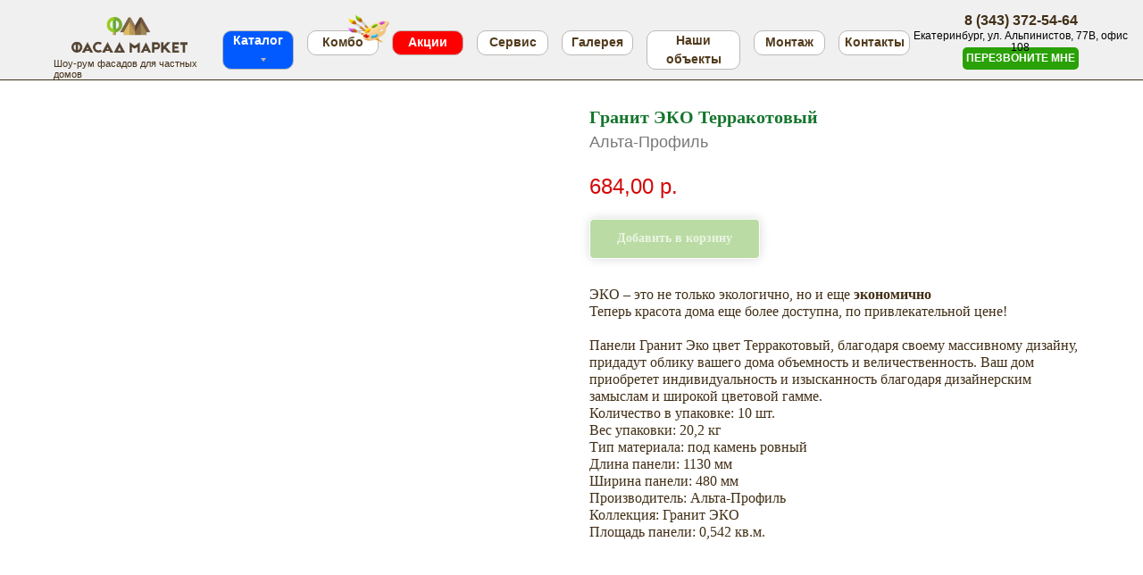

--- FILE ---
content_type: text/html; charset=UTF-8
request_url: https://ekaterinburg.fasadmarket.com/katalog/saiding-alta-profil/tproduct/456249665-666112627851-granit-eko-terrakotovii
body_size: 98036
content:
<!DOCTYPE html> <html lang="ru"> <head> <meta charset="utf-8" /> <meta http-equiv="Content-Type" content="text/html; charset=utf-8" /> <meta name="viewport" content="width=device-width, initial-scale=1.0" /> <!--metatextblock-->
<title>Фасадные панели Гранит ЭКО Терракотовый</title>
<meta name="description" content="ЭКО – это не только экологично, но и еще экономично Теперь красота дома еще более доступна, по привлекательной цене! Панели Гранит Эко цвет Кремовый, благодаря своему массивному дизайну, придадут облику вашего дома объемность и величественность. Ваш дом приобретет индивидуальность и изысканность благодаря дизайнерским замыслам и широкой цветовой гамме.">
<meta name="keywords" content="">
<meta property="og:title" content="Фасадные панели Гранит ЭКО Терракотовый" />
<meta property="og:description" content="ЭКО – это не только экологично, но и еще экономично Теперь красота дома еще более доступна, по привлекательной цене! Панели Гранит Эко цвет Кремовый, благодаря своему массивному дизайну, придадут облику вашего дома объемность и величественность. Ваш дом приобретет индивидуальность и изысканность благодаря дизайнерским замыслам и широкой цветовой гамме." />
<meta property="og:type" content="website" />
<meta property="og:url" content="https://ekaterinburg.fasadmarket.com/katalog/saiding-alta-profil/tproduct/456249665-666112627851-granit-eko-terrakotovii" />
<meta property="og:image" content="https://static.tildacdn.com/stor6637-3235-4764-b731-333963383334/18321897.jpg" />
<link rel="canonical" href="https://ekaterinburg.fasadmarket.com/katalog/saiding-alta-profil/tproduct/456249665-666112627851-granit-eko-terrakotovii" />
<!--/metatextblock--> <meta name="format-detection" content="telephone=no" /> <meta http-equiv="x-dns-prefetch-control" content="on"> <link rel="dns-prefetch" href="https://ws.tildacdn.com"> <link rel="dns-prefetch" href="https://static.tildacdn.com"> <link rel="dns-prefetch" href="https://fonts.tildacdn.com"> <link rel="shortcut icon" href="https://static.tildacdn.com/tild3231-6630-4164-a362-633633663039/vert-logo_favicon.ico" type="image/x-icon" /> <!-- Assets --> <script src="https://neo.tildacdn.com/js/tilda-fallback-1.0.min.js" async charset="utf-8"></script> <link rel="stylesheet" href="https://static.tildacdn.com/css/tilda-grid-3.0.min.css" type="text/css" media="all" onerror="this.loaderr='y';"/> <link rel="stylesheet" href="https://static.tildacdn.com/ws/project5550515/tilda-blocks-page19599379.min.css?t=1758190202" type="text/css" media="all" onerror="this.loaderr='y';" /><link rel="stylesheet" href="https://static.tildacdn.com/ws/project5550515/tilda-blocks-page28267578.min.css?t=1758190202" type="text/css" media="all" onerror="this.loaderr='y';" /><link rel="stylesheet" href="https://static.tildacdn.com/ws/project5550515/tilda-blocks-page28240021.min.css?t=1758190171" type="text/css" media="all" onerror="this.loaderr='y';" /> <link rel="stylesheet" href="https://static.tildacdn.com/css/tilda-animation-2.0.min.css" type="text/css" media="all" onerror="this.loaderr='y';" /> <link rel="stylesheet" href="https://static.tildacdn.com/css/tilda-popup-1.1.min.css" type="text/css" media="print" onload="this.media='all';" onerror="this.loaderr='y';" /> <noscript><link rel="stylesheet" href="https://static.tildacdn.com/css/tilda-popup-1.1.min.css" type="text/css" media="all" /></noscript> <link rel="stylesheet" href="https://static.tildacdn.com/css/tilda-slds-1.4.min.css" type="text/css" media="print" onload="this.media='all';" onerror="this.loaderr='y';" /> <noscript><link rel="stylesheet" href="https://static.tildacdn.com/css/tilda-slds-1.4.min.css" type="text/css" media="all" /></noscript> <link rel="stylesheet" href="https://static.tildacdn.com/css/tilda-catalog-1.1.min.css" type="text/css" media="print" onload="this.media='all';" onerror="this.loaderr='y';" /> <noscript><link rel="stylesheet" href="https://static.tildacdn.com/css/tilda-catalog-1.1.min.css" type="text/css" media="all" /></noscript> <link rel="stylesheet" href="https://static.tildacdn.com/css/tilda-forms-1.0.min.css" type="text/css" media="all" onerror="this.loaderr='y';" /> <link rel="stylesheet" href="https://static.tildacdn.com/css/tilda-cart-1.0.min.css" type="text/css" media="all" onerror="this.loaderr='y';" /> <link rel="stylesheet" href="https://static.tildacdn.com/css/tilda-zero-gallery-1.0.min.css" type="text/css" media="all" onerror="this.loaderr='y';" /> <link rel="stylesheet" href="https://static.tildacdn.com/css/tilda-zoom-2.0.min.css" type="text/css" media="print" onload="this.media='all';" onerror="this.loaderr='y';" /> <noscript><link rel="stylesheet" href="https://static.tildacdn.com/css/tilda-zoom-2.0.min.css" type="text/css" media="all" /></noscript> <link rel="stylesheet" type="text/css" href="/custom.css?t=1758190171"> <script type="text/javascript">TildaFonts=["429","431","433","435"];</script> <script type="text/javascript" src="https://static.tildacdn.com/js/tilda-fonts.min.js" charset="utf-8" onerror="this.loaderr='y';"></script> <script nomodule src="https://static.tildacdn.com/js/tilda-polyfill-1.0.min.js" charset="utf-8"></script> <script type="text/javascript">function t_onReady(func) {if(document.readyState!='loading') {func();} else {document.addEventListener('DOMContentLoaded',func);}}
function t_onFuncLoad(funcName,okFunc,time) {if(typeof window[funcName]==='function') {okFunc();} else {setTimeout(function() {t_onFuncLoad(funcName,okFunc,time);},(time||100));}}function t_throttle(fn,threshhold,scope) {return function() {fn.apply(scope||this,arguments);};}function t396_initialScale(t){var e=document.getElementById("rec"+t);if(e){var i=e.querySelector(".t396__artboard");if(i){window.tn_scale_initial_window_width||(window.tn_scale_initial_window_width=document.documentElement.clientWidth);var a=window.tn_scale_initial_window_width,r=[],n,l=i.getAttribute("data-artboard-screens");if(l){l=l.split(",");for(var o=0;o<l.length;o++)r[o]=parseInt(l[o],10)}else r=[320,480,640,960,1200];for(var o=0;o<r.length;o++){var d=r[o];a>=d&&(n=d)}var _="edit"===window.allrecords.getAttribute("data-tilda-mode"),c="center"===t396_getFieldValue(i,"valign",n,r),s="grid"===t396_getFieldValue(i,"upscale",n,r),w=t396_getFieldValue(i,"height_vh",n,r),g=t396_getFieldValue(i,"height",n,r),u=!!window.opr&&!!window.opr.addons||!!window.opera||-1!==navigator.userAgent.indexOf(" OPR/");if(!_&&c&&!s&&!w&&g&&!u){var h=parseFloat((a/n).toFixed(3)),f=[i,i.querySelector(".t396__carrier"),i.querySelector(".t396__filter")],v=Math.floor(parseInt(g,10)*h)+"px",p;i.style.setProperty("--initial-scale-height",v);for(var o=0;o<f.length;o++)f[o].style.setProperty("height","var(--initial-scale-height)");t396_scaleInitial__getElementsToScale(i).forEach((function(t){t.style.zoom=h}))}}}}function t396_scaleInitial__getElementsToScale(t){return t?Array.prototype.slice.call(t.children).filter((function(t){return t&&(t.classList.contains("t396__elem")||t.classList.contains("t396__group"))})):[]}function t396_getFieldValue(t,e,i,a){var r,n=a[a.length-1];if(!(r=i===n?t.getAttribute("data-artboard-"+e):t.getAttribute("data-artboard-"+e+"-res-"+i)))for(var l=0;l<a.length;l++){var o=a[l];if(!(o<=i)&&(r=o===n?t.getAttribute("data-artboard-"+e):t.getAttribute("data-artboard-"+e+"-res-"+o)))break}return r}window.TN_SCALE_INITIAL_VER="1.0",window.tn_scale_initial_window_width=null;</script> <script src="https://static.tildacdn.com/js/jquery-1.10.2.min.js" charset="utf-8" onerror="this.loaderr='y';"></script> <script src="https://static.tildacdn.com/js/tilda-scripts-3.0.min.js" charset="utf-8" defer onerror="this.loaderr='y';"></script> <script src="https://static.tildacdn.com/ws/project5550515/tilda-blocks-page19599379.min.js?t=1758190202" onerror="this.loaderr='y';"></script><script src="https://static.tildacdn.com/ws/project5550515/tilda-blocks-page28267578.min.js?t=1758190202" onerror="this.loaderr='y';"></script><script src="https://static.tildacdn.com/ws/project5550515/tilda-blocks-page28240021.min.js?t=1758190171" charset="utf-8" onerror="this.loaderr='y';"></script> <script src="https://static.tildacdn.com/js/tilda-lazyload-1.0.min.js" charset="utf-8" async onerror="this.loaderr='y';"></script> <script src="https://static.tildacdn.com/js/tilda-animation-2.0.min.js" charset="utf-8" async onerror="this.loaderr='y';"></script> <script src="https://static.tildacdn.com/js/tilda-zero-1.1.min.js" charset="utf-8" async onerror="this.loaderr='y';"></script> <script src="https://static.tildacdn.com/js/hammer.min.js" charset="utf-8" async onerror="this.loaderr='y';"></script> <script src="https://static.tildacdn.com/js/tilda-slds-1.4.min.js" charset="utf-8" async onerror="this.loaderr='y';"></script> <script src="https://static.tildacdn.com/js/tilda-products-1.0.min.js" charset="utf-8" async onerror="this.loaderr='y';"></script> <script src="https://static.tildacdn.com/js/tilda-catalog-1.1.min.js" charset="utf-8" async onerror="this.loaderr='y';"></script> <script src="https://static.tildacdn.com/js/tilda-popup-1.0.min.js" charset="utf-8" async onerror="this.loaderr='y';"></script> <script src="https://static.tildacdn.com/js/tilda-forms-1.0.min.js" charset="utf-8" async onerror="this.loaderr='y';"></script> <script src="https://static.tildacdn.com/js/tilda-map-1.0.min.js" charset="utf-8" async onerror="this.loaderr='y';"></script> <script src="https://static.tildacdn.com/js/tilda-submenublocks-1.0.min.js" charset="utf-8" async onerror="this.loaderr='y';"></script> <script src="https://static.tildacdn.com/js/tilda-cart-1.1.min.js" charset="utf-8" async onerror="this.loaderr='y';"></script> <script src="https://static.tildacdn.com/js/tilda-widget-positions-1.0.min.js" charset="utf-8" async onerror="this.loaderr='y';"></script> <script src="https://static.tildacdn.com/js/tilda-menu-1.0.min.js" charset="utf-8" async onerror="this.loaderr='y';"></script> <script src="https://static.tildacdn.com/js/tilda-zero-gallery-1.0.min.js" charset="utf-8" async onerror="this.loaderr='y';"></script> <script src="https://static.tildacdn.com/js/tilda-animation-sbs-1.0.min.js" charset="utf-8" async onerror="this.loaderr='y';"></script> <script src="https://static.tildacdn.com/js/tilda-zoom-2.0.min.js" charset="utf-8" async onerror="this.loaderr='y';"></script> <script src="https://static.tildacdn.com/js/tilda-zero-scale-1.0.min.js" charset="utf-8" async onerror="this.loaderr='y';"></script> <script src="https://static.tildacdn.com/js/tilda-skiplink-1.0.min.js" charset="utf-8" async onerror="this.loaderr='y';"></script> <script src="https://static.tildacdn.com/js/tilda-events-1.0.min.js" charset="utf-8" async onerror="this.loaderr='y';"></script> <!-- nominify begin --><!-- Yandex.Metrika counter --> <script type="text/javascript" >
   (function(m,e,t,r,i,k,a){m[i]=m[i]||function(){(m[i].a=m[i].a||[]).push(arguments)};
   m[i].l=1*new Date();k=e.createElement(t),a=e.getElementsByTagName(t)[0],k.async=1,k.src=r,a.parentNode.insertBefore(k,a)})
   (window, document, "script", "https://mc.yandex.ru/metrika/tag.js", "ym");

   ym(62868490, "init", {
        clickmap:true,
        trackLinks:true,
        accurateTrackBounce:true,
        webvisor:true
   });
</script> <noscript><div><img src="https://mc.yandex.ru/watch/62868490" style="position:absolute; left:-9999px;" alt="" /></div></noscript> <!-- /Yandex.Metrika counter --> <!-- Marquiz script start --> <script>
(function(w, d, s, o){
  var j = d.createElement(s); j.async = true; j.src = '//script.marquiz.ru/v2.js';j.onload = function() {
    if (document.readyState !== 'loading') Marquiz.init(o);
    else document.addEventListener("DOMContentLoaded", function() {
      Marquiz.init(o);
    });
  };
  d.head.insertBefore(j, d.head.firstElementChild);
})(window, document, 'script', {
    host: '//quiz.marquiz.ru',
    region: 'eu',
    id: '626bd8378bc974004d34bc10',
    autoOpen: false,
    autoOpenFreq: 'once',
    openOnExit: false,
    disableOnMobile: false
  }
);
</script> <!-- Marquiz script end --> <script type="text/javascript">(function(window,document,n,project_ids){window.GudokData=n;if(typeof project_ids !== "object"){project_ids = [project_ids]};window[n] = {};window[n]["projects"]=project_ids;config_load(project_ids.join(','));function config_load(cId){var a=document.getElementsByTagName("script")[0],s=document.createElement("script"),i=function(){a.parentNode.insertBefore(s,a)},cMrs='';s.async=true;if(document.location.search&&document.location.search.indexOf('?gudok_check=')===0)cMrs+=document.location.search.replace('?','&');s.src="//mod.gudok.tel/script.js?sid="+cId+cMrs;if(window.opera == "[object Opera]"){document.addEventListener("DOMContentLoaded", i, false)}else{i()}}})(window, document, "gd", "tci11scguj");</script><!-- nominify end --><script type="text/javascript">window.dataLayer=window.dataLayer||[];</script> <!-- VK Pixel Code --> <script type="text/javascript" data-tilda-cookie-type="advertising">setTimeout(function(){!function(){var t=document.createElement("script");t.type="text/javascript",t.async=!0,t.src="https://vk.com/js/api/openapi.js?161",t.onload=function(){VK.Retargeting.Init("VK-RTRG-1459927-1DjF7"),VK.Retargeting.Hit()},document.head.appendChild(t)}();},2000);</script> <!-- End VK Pixel Code --> <script type="text/javascript">(function() {if((/bot|google|yandex|baidu|bing|msn|duckduckbot|teoma|slurp|crawler|spider|robot|crawling|facebook/i.test(navigator.userAgent))===false&&typeof(sessionStorage)!='undefined'&&sessionStorage.getItem('visited')!=='y'&&document.visibilityState){var style=document.createElement('style');style.type='text/css';style.innerHTML='@media screen and (min-width: 980px) {.t-records {opacity: 0;}.t-records_animated {-webkit-transition: opacity ease-in-out .2s;-moz-transition: opacity ease-in-out .2s;-o-transition: opacity ease-in-out .2s;transition: opacity ease-in-out .2s;}.t-records.t-records_visible {opacity: 1;}}';document.getElementsByTagName('head')[0].appendChild(style);function t_setvisRecs(){var alr=document.querySelectorAll('.t-records');Array.prototype.forEach.call(alr,function(el) {el.classList.add("t-records_animated");});setTimeout(function() {Array.prototype.forEach.call(alr,function(el) {el.classList.add("t-records_visible");});sessionStorage.setItem("visited","y");},400);}
document.addEventListener('DOMContentLoaded',t_setvisRecs);}})();</script></head> <body class="t-body" style="margin:0;"> <!--allrecords--> <div id="allrecords" class="t-records" data-product-page="y" data-hook="blocks-collection-content-node" data-tilda-project-id="5550515" data-tilda-page-id="28240021" data-tilda-page-alias="katalog/saiding-alta-profil" data-tilda-formskey="1134e576f8cce3e95b6531ae25550515" data-tilda-stat-scroll="yes" data-tilda-lazy="yes" data-tilda-project-lang="RU" data-tilda-root-zone="com" data-tilda-project-headcode="yes" data-tilda-project-country="RU">
<!-- PRODUCT START -->

                
                        
                    
        
        
<!-- product header -->
<!--header-->
<div id="t-header" class="t-records" data-hook="blocks-collection-content-node" data-tilda-project-id="5550515" data-tilda-page-id="19599379" data-tilda-formskey="1134e576f8cce3e95b6531ae25550515" data-tilda-stat-scroll="yes" data-tilda-lazy="yes" data-tilda-project-lang="RU" data-tilda-root-zone="one"  data-tilda-project-headcode="yes"     data-tilda-project-country="RU">

    <div id="rec316407458" class="r t-rec" style=" " data-animationappear="off" data-record-type="396"      >
<!-- T396 -->
<style>#rec316407458 .t396__artboard {height: 90px; background-color: #f0f0f0; }#rec316407458 .t396__filter {height: 90px;    }#rec316407458 .t396__carrier{height: 90px;background-position: center center;background-attachment: scroll;background-size: cover;background-repeat: no-repeat;}@media screen and (max-width: 1199px) {#rec316407458 .t396__artboard,#rec316407458 .t396__filter,#rec316407458 .t396__carrier {height: 70px;}#rec316407458 .t396__filter {}#rec316407458 .t396__carrier {background-attachment: scroll;}}@media screen and (max-width: 959px) {#rec316407458 .t396__artboard,#rec316407458 .t396__filter,#rec316407458 .t396__carrier {height: 82px;}#rec316407458 .t396__filter {}#rec316407458 .t396__carrier {background-attachment: scroll;}}@media screen and (max-width: 639px) {#rec316407458 .t396__artboard,#rec316407458 .t396__filter,#rec316407458 .t396__carrier {height: 70px;}#rec316407458 .t396__filter {}#rec316407458 .t396__carrier {background-attachment: scroll;}}@media screen and (max-width: 479px) {#rec316407458 .t396__artboard,#rec316407458 .t396__filter,#rec316407458 .t396__carrier {height: 65px;}#rec316407458 .t396__artboard {background-color:#f0f0f0;}#rec316407458 .t396__filter {}#rec316407458 .t396__carrier {background-attachment: scroll;}}#rec316407458 .tn-elem[data-elem-id="1583042557013"] {
  z-index: 3;
  top:  19px;;
  left:  calc(50% - 600px + 40px);;
  width: 130px;
  height: auto;
}
#rec316407458 .tn-elem[data-elem-id="1583042557013"] .tn-atom {
  border-radius: 0px 0px 0px 0px;
  background-position: center center;
  border-width: var(--t396-borderwidth, 0);
  border-style: var(--t396-borderstyle, solid);
  border-color: var(--t396-bordercolor, transparent);
  transition: background-color var(--t396-speedhover,0s) ease-in-out, color var(--t396-speedhover,0s) ease-in-out, border-color var(--t396-speedhover,0s) ease-in-out, box-shadow var(--t396-shadowshoverspeed,0.2s) ease-in-out;
}
#rec316407458 .tn-elem[data-elem-id="1583042557013"] .tn-atom__img {
  border-radius: 0px 0px 0px 0px;
  object-position: center center;
}
@media screen and (max-width: 1199px) {
  #rec316407458 .tn-elem[data-elem-id="1583042557013"] {
    display: table;
    top:  12px;;
    left:  calc(50% - 480px + 31px);;
    width: 110px;
    height: auto;
  }
}
@media screen and (max-width: 959px) {
  #rec316407458 .tn-elem[data-elem-id="1583042557013"] {
    display: table;
    top:  7px;;
    left:  calc(50% - 320px + 22px);;
    width: 120px;
    height: auto;
  }
}
@media screen and (max-width: 639px) {
  #rec316407458 .tn-elem[data-elem-id="1583042557013"] {
    display: table;
    top:  7px;;
    left:  calc(50% - 240px + 20px);;
    height: auto;
  }
}
@media screen and (max-width: 479px) {
  #rec316407458 .tn-elem[data-elem-id="1583042557013"] {
    display: table;
    top:  24px;;
    left:  calc(50% - 160px + -824px);;
    height: auto;
  }
}#rec316407458 .tn-elem[data-elem-id="1583044016658"] {
  color: #ffffff;
  text-align: center;
  z-index: 3;
  top:  53px;;
  left:  calc(50% - 600px + 1038px);;
  width: 130px;
  height: 25px;
}
#rec316407458 .tn-elem[data-elem-id="1583044016658"] .tn-atom {
  color: #ffffff;
  font-size: 12px;
  font-family: 'FuturaPT', Arial,sans-serif;
  line-height: 1.55;
  font-weight: 600;
  border-radius: 5px 5px 5px 5px;
  background-color: var(--t396-bgcolor-color, transparent);
  background-position: center center;
  --t396-borderwidth: 1px;
  --t396-speedhover: 0.2s;
  transition: background-color var(--t396-speedhover,0s) ease-in-out, color var(--t396-speedhover,0s) ease-in-out, border-color var(--t396-speedhover,0s) ease-in-out, box-shadow var(--t396-shadowshoverspeed,0.2s) ease-in-out;
  position: relative;
  z-index: 1;
  background-image: var(--t396-bgcolor-image, none);
  --t396-bgcolor-color: #2aa106;
  --t396-bgcolor-image: none;
  -webkit-box-pack: center;
  -ms-flex-pack: center;
  justify-content: center;
}
#rec316407458 .tn-elem[data-elem-id="1583044016658"] .tn-atom::after {
  content: '';
  position: absolute;
  width: 100%;
  height: 100%;
  left: 0;
  top: 0;
  box-sizing: border-box;
  background-origin: border-box;
  background-clip: border-box;
  pointer-events: none;
  transition: opacity var(--t396-speedhover,0s) ease-in-out;;
  z-index: -1;
  opacity: 0;
  background-color: var(--t396-bgcolor-hover-color, var(--t396-bgcolor-color, transparent));
  background-image: var(--t396-bgcolor-hover-image, var(--t396-bgcolor-image, none));
}
#rec316407458 .tn-elem[data-elem-id="1583044016658"] .tn-atom .tn-atom__button-text {
  transition: color var(--t396-speedhover,0s) ease-in-out;
  color: #ffffff;
}
#rec316407458 .tn-elem[data-elem-id="1583044016658"] .tn-atom .tn-atom__button-border::before {
  display: none;
}
#rec316407458 .tn-elem[data-elem-id="1583044016658"] .tn-atom .tn-atom__button-border::after {
  display: none;
}
@media (hover), (min-width:0\0) {
  #rec316407458 .tn-elem[data-elem-id="1583044016658"] .tn-atom:hover::after {
    opacity: 1;
  }
}
@media screen and (max-width: 1199px) {
  #rec316407458 .tn-elem[data-elem-id="1583044016658"] {
    display: block;
    top:  36px;;
    left:  calc(50% - 480px + 840px);;
    width: 110px;
    height: 17px;
  }
  #rec316407458 .tn-elem[data-elem-id="1583044016658"] .tn-atom {
    white-space: normal;
    font-size: 10px;
    background-size: cover;
  }
  #rec316407458 .tn-elem[data-elem-id="1583044016658"] .tn-atom .tn-atom__button-text {
    overflow: visible;
  }
  #rec316407458 .tn-elem[data-elem-id="1583044016658"] .tn-atom .tn-atom__button-border::before {
    display: none;
  }
  #rec316407458 .tn-elem[data-elem-id="1583044016658"] .tn-atom .tn-atom__button-border::after {
    display: none;
  }
}
@media screen and (max-width: 959px) {
  #rec316407458 .tn-elem[data-elem-id="1583044016658"] {
    display: block;
    top:  56px;;
    left:  calc(50% - 320px + 522px);;
    width: 100px;
    height: 20px;
  }
  #rec316407458 .tn-elem[data-elem-id="1583044016658"] .tn-atom {
    white-space: normal;
    font-size: 10px;
    background-size: cover;
  }
  #rec316407458 .tn-elem[data-elem-id="1583044016658"] .tn-atom .tn-atom__button-text {
    overflow: visible;
  }
  #rec316407458 .tn-elem[data-elem-id="1583044016658"] .tn-atom .tn-atom__button-border::before {
    display: none;
  }
  #rec316407458 .tn-elem[data-elem-id="1583044016658"] .tn-atom .tn-atom__button-border::after {
    display: none;
  }
}
@media screen and (max-width: 639px) {
  #rec316407458 .tn-elem[data-elem-id="1583044016658"] {
    display: block;
    top:  -110px;;
    left:  calc(50% - 240px + 500px);;
    width: 90px;
    height: 38px;
  }
  #rec316407458 .tn-elem[data-elem-id="1583044016658"] .tn-atom {
    white-space: normal;
    background-size: cover;
  }
  #rec316407458 .tn-elem[data-elem-id="1583044016658"] .tn-atom .tn-atom__button-text {
    overflow: visible;
  }
  #rec316407458 .tn-elem[data-elem-id="1583044016658"] .tn-atom .tn-atom__button-border::before {
    display: none;
  }
  #rec316407458 .tn-elem[data-elem-id="1583044016658"] .tn-atom .tn-atom__button-border::after {
    display: none;
  }
}
@media screen and (max-width: 479px) {
  #rec316407458 .tn-elem[data-elem-id="1583044016658"] {
    display: block;
    top:  16px;;
    left:  calc(50% - 160px + -694px);;
    width: px;
  }
  #rec316407458 .tn-elem[data-elem-id="1583044016658"] .tn-atom {
    white-space: normal;
    background-size: cover;
  }
  #rec316407458 .tn-elem[data-elem-id="1583044016658"] .tn-atom .tn-atom__button-text {
    overflow: visible;
  }
  #rec316407458 .tn-elem[data-elem-id="1583044016658"] .tn-atom .tn-atom__button-border::before {
    display: none;
  }
  #rec316407458 .tn-elem[data-elem-id="1583044016658"] .tn-atom .tn-atom__button-border::after {
    display: none;
  }
}#rec316407458 .tn-elem[data-elem-id="1583044797495"] {
  color: #422f16;
  text-align: center;
  z-index: 3;
  top:  11px;;
  left:  calc(50% - 600px + 1033px);;
  width: 140px;
  height: auto;
}
#rec316407458 .tn-elem[data-elem-id="1583044797495"] .tn-atom {
  vertical-align: middle;
  color: #422f16;
  font-size: 16px;
  font-family: 'FuturaPT', Arial,sans-serif;
  line-height: 1.55;
  font-weight: 400;
  background-position: center center;
  border-width: var(--t396-borderwidth, 0);
  border-style: var(--t396-borderstyle, solid);
  border-color: var(--t396-bordercolor, transparent);
  transition: background-color var(--t396-speedhover,0s) ease-in-out, color var(--t396-speedhover,0s) ease-in-out, border-color var(--t396-speedhover,0s) ease-in-out, box-shadow var(--t396-shadowshoverspeed,0.2s) ease-in-out;
  text-shadow: var(--t396-shadow-text-x, 0px) var(--t396-shadow-text-y, 0px) var(--t396-shadow-text-blur, 0px) rgba(var(--t396-shadow-text-color), var(--t396-shadow-text-opacity, 100%));
}
@media screen and (max-width: 1199px) {
  #rec316407458 .tn-elem[data-elem-id="1583044797495"] {
    display: table;
    top:  15px;;
    left:  calc(50% - 480px + 845px);;
    width: 100px;
    height: auto;
  }
  #rec316407458 .tn-elem[data-elem-id="1583044797495"] .tn-atom {
    font-size: 12px;
    background-size: cover;
  }
}
@media screen and (max-width: 959px) {
  #rec316407458 .tn-elem[data-elem-id="1583044797495"] {
    display: table;
    top:  9px;;
    left:  calc(50% - 320px + 517px);;
    width: 110px;
    height: auto;
  }
  #rec316407458 .tn-elem[data-elem-id="1583044797495"] .tn-atom {
    font-size: 13px;
    background-size: cover;
  }
}
@media screen and (max-width: 639px) {
  #rec316407458 .tn-elem[data-elem-id="1583044797495"] {
    display: table;
    top:  -95px;;
    left:  calc(50% - 240px + 340px);;
    height: auto;
  }
}
@media screen and (max-width: 479px) {
  #rec316407458 .tn-elem[data-elem-id="1583044797495"] {
    display: table;
    top:  42px;;
    left:  calc(50% - 160px + 5px);;
    height: auto;
  }
}#rec316407458 .tn-elem[data-elem-id="1583048433715"] {
  color: #422f16;
  z-index: 3;
  top:  65px;;
  left:  calc(50% - 600px + 20px);;
  width: 170px;
  height: auto;
}
#rec316407458 .tn-elem[data-elem-id="1583048433715"] .tn-atom {
  vertical-align: middle;
  color: #422f16;
  font-size: 11px;
  font-family: 'FuturaPT', Arial,sans-serif;
  line-height: 1.1;
  font-weight: 400;
  background-position: center center;
  border-width: var(--t396-borderwidth, 0);
  border-style: var(--t396-borderstyle, solid);
  border-color: var(--t396-bordercolor, transparent);
  transition: background-color var(--t396-speedhover,0s) ease-in-out, color var(--t396-speedhover,0s) ease-in-out, border-color var(--t396-speedhover,0s) ease-in-out, box-shadow var(--t396-shadowshoverspeed,0.2s) ease-in-out;
  text-shadow: var(--t396-shadow-text-x, 0px) var(--t396-shadow-text-y, 0px) var(--t396-shadow-text-blur, 0px) rgba(var(--t396-shadow-text-color), var(--t396-shadow-text-opacity, 100%));
}
@media screen and (max-width: 1199px) {
  #rec316407458 .tn-elem[data-elem-id="1583048433715"] {
    display: table;
    top:  -110px;;
    left:  calc(50% - 480px + 300px);;
    height: auto;
  }
}
@media screen and (max-width: 959px) {
  #rec316407458 .tn-elem[data-elem-id="1583048433715"] {
    display: table;
    top:  54px;;
    left:  calc(50% - 320px + 22px);;
    width: 120px;
    height: auto;
    text-align: center;
  }
  #rec316407458 .tn-elem[data-elem-id="1583048433715"] .tn-atom {
    font-size: 10px;
    line-height: 1;
    background-size: cover;
  }
}
@media screen and (max-width: 639px) {
  #rec316407458 .tn-elem[data-elem-id="1583048433715"] {
    display: table;
    top:  44px;;
    left:  calc(50% - 240px + 30px);;
    width: 90px;
    height: auto;
  }
}
@media screen and (max-width: 479px) {
  #rec316407458 .tn-elem[data-elem-id="1583048433715"] {
    display: table;
    top:  -21px;;
    left:  calc(50% - 160px + -814px);;
    height: auto;
  }
}#rec316407458 .tn-elem[data-elem-id="1591217175349"] {
  z-index: 3;
  top:  -140px;;
  left:  calc(50% - 600px + 0px);;
  width: 200px;
  height: auto;
}
#rec316407458 .tn-elem[data-elem-id="1591217175349"] .tn-atom {
  border-radius: 0px 0px 0px 0px;
  background-position: center center;
  border-width: var(--t396-borderwidth, 0);
  border-style: var(--t396-borderstyle, solid);
  border-color: var(--t396-bordercolor, transparent);
  transition: background-color var(--t396-speedhover,0s) ease-in-out, color var(--t396-speedhover,0s) ease-in-out, border-color var(--t396-speedhover,0s) ease-in-out, box-shadow var(--t396-shadowshoverspeed,0.2s) ease-in-out;
}
#rec316407458 .tn-elem[data-elem-id="1591217175349"] .tn-atom__img {
  border-radius: 0px 0px 0px 0px;
  object-position: center center;
}
@media screen and (max-width: 1199px) {
  #rec316407458 .tn-elem[data-elem-id="1591217175349"] {
    display: table;
    height: auto;
  }
}
@media screen and (max-width: 959px) {
  #rec316407458 .tn-elem[data-elem-id="1591217175349"] {
    display: table;
    height: auto;
  }
}
@media screen and (max-width: 639px) {
  #rec316407458 .tn-elem[data-elem-id="1591217175349"] {
    display: table;
    height: auto;
  }
}
@media screen and (max-width: 479px) {
  #rec316407458 .tn-elem[data-elem-id="1591217175349"] {
    display: table;
    top:  7px;;
    left:  calc(50% - 160px + 13px);;
    width: 95px;
    height: auto;
  }
}#rec316407458 .tn-elem[data-elem-id="1591217666650"] {
  z-index: 3;
  top:  89px;;
  left:  calc(50% - 600px + -312px);;
  width: 1800px;
  height: 1px;
}
#rec316407458 .tn-elem[data-elem-id="1591217666650"] .tn-atom {
  border-radius: 0px 0px 0px 0px;
  background-color: #3d3116;
  background-position: center center;
  border-width: var(--t396-borderwidth, 0);
  border-style: var(--t396-borderstyle, solid);
  border-color: var(--t396-bordercolor, transparent);
  transition: background-color var(--t396-speedhover,0s) ease-in-out, color var(--t396-speedhover,0s) ease-in-out, border-color var(--t396-speedhover,0s) ease-in-out, box-shadow var(--t396-shadowshoverspeed,0.2s) ease-in-out;
}
@media screen and (max-width: 1199px) {
  #rec316407458 .tn-elem[data-elem-id="1591217666650"] {
    display: table;
    top:  68px;;
    left:  calc(50% - 480px + -312px);;
  }
}
@media screen and (max-width: 959px) {
  #rec316407458 .tn-elem[data-elem-id="1591217666650"] {
    display: table;
    top:  81px;;
    left:  calc(50% - 320px + -242px);;
  }
}
@media screen and (max-width: 639px) {
  #rec316407458 .tn-elem[data-elem-id="1591217666650"] {
    display: table;
    top:  69px;;
    left:  calc(50% - 240px + -242px);;
  }
}
@media screen and (max-width: 479px) {
  #rec316407458 .tn-elem[data-elem-id="1591217666650"] {
    display: table;
    top:  63px;;
    left:  calc(50% - 160px + -109px);;
    width: 523px;
    height: 1px;
  }
}#rec316407458 .tn-elem[data-elem-id="1595213633470"] {
  color: #422f16;
  z-index: 3;
  top:  295px;;
  left:  calc(50% - 600px + 250px);;
  width: 170px;
  height: auto;
}
#rec316407458 .tn-elem[data-elem-id="1595213633470"] .tn-atom {
  vertical-align: middle;
  color: #422f16;
  font-size: 15px;
  font-family: 'FuturaPT', Arial,sans-serif;
  line-height: 1.1;
  font-weight: 400;
  background-position: center center;
  border-width: var(--t396-borderwidth, 0);
  border-style: var(--t396-borderstyle, solid);
  border-color: var(--t396-bordercolor, transparent);
  transition: background-color var(--t396-speedhover,0s) ease-in-out, color var(--t396-speedhover,0s) ease-in-out, border-color var(--t396-speedhover,0s) ease-in-out, box-shadow var(--t396-shadowshoverspeed,0.2s) ease-in-out;
  text-shadow: var(--t396-shadow-text-x, 0px) var(--t396-shadow-text-y, 0px) var(--t396-shadow-text-blur, 0px) rgba(var(--t396-shadow-text-color), var(--t396-shadow-text-opacity, 100%));
}
@media screen and (max-width: 1199px) {
  #rec316407458 .tn-elem[data-elem-id="1595213633470"] {
    display: table;
    top:  27pxpx;;
    left:  calc(50% - 480px + 201pxpx);;
    height: auto;
  }
}
@media screen and (max-width: 959px) {
  #rec316407458 .tn-elem[data-elem-id="1595213633470"] {
    display: table;
    top:  25pxpx;;
    left:  calc(50% - 320px + 690pxpx);;
    height: auto;
  }
}
@media screen and (max-width: 639px) {
  #rec316407458 .tn-elem[data-elem-id="1595213633470"] {
    display: table;
    height: auto;
  }
}
@media screen and (max-width: 479px) {
  #rec316407458 .tn-elem[data-elem-id="1595213633470"] {
    display: table;
    height: auto;
  }
}#rec316407458 .tn-elem[data-elem-id="1595213655469"] {
  color: #000000;
  text-align: center;
  z-index: 3;
  top:  34px;;
  left:  calc(50% - 600px + 982px);;
  width: 241px;
  height: auto;
}
#rec316407458 .tn-elem[data-elem-id="1595213655469"] .tn-atom {
  vertical-align: middle;
  color: #000000;
  font-size: 12px;
  font-family: 'FuturaPT', Arial,sans-serif;
  line-height: 1.1;
  font-weight: 400;
  background-position: center center;
  border-width: var(--t396-borderwidth, 0);
  border-style: var(--t396-borderstyle, solid);
  border-color: var(--t396-bordercolor, transparent);
  transition: background-color var(--t396-speedhover,0s) ease-in-out, color var(--t396-speedhover,0s) ease-in-out, border-color var(--t396-speedhover,0s) ease-in-out, box-shadow var(--t396-shadowshoverspeed,0.2s) ease-in-out;
  text-shadow: var(--t396-shadow-text-x, 0px) var(--t396-shadow-text-y, 0px) var(--t396-shadow-text-blur, 0px) rgba(var(--t396-shadow-text-color), var(--t396-shadow-text-opacity, 100%));
}
@media screen and (max-width: 1199px) {
  #rec316407458 .tn-elem[data-elem-id="1595213655469"] {
    display: table;
    top:  49px;;
    left:  calc(50% - 480px + 1px);;
    width: 170px;
    height: auto;
  }
  #rec316407458 .tn-elem[data-elem-id="1595213655469"] .tn-atom {
    font-size: 12px;
    background-size: cover;
  }
}
@media screen and (max-width: 959px) {
  #rec316407458 .tn-elem[data-elem-id="1595213655469"] {
    display: table;
    top:  27px;;
    left:  calc(50% - 320px + 527px);;
    width: 90px;
    height: auto;
    text-align: center;
  }
  #rec316407458 .tn-elem[data-elem-id="1595213655469"] .tn-atom {
    font-size: 11px;
    background-size: cover;
  }
}
@media screen and (max-width: 639px) {
  #rec316407458 .tn-elem[data-elem-id="1595213655469"] {
    display: table;
    top:  -70px;;
    left:  calc(50% - 240px + 250px);;
    height: auto;
  }
}
@media screen and (max-width: 479px) {
  #rec316407458 .tn-elem[data-elem-id="1595213655469"] {
    display: table;
    top:  51px;;
    left:  calc(50% - 160px + -554px);;
    height: auto;
  }
}#rec316407458 .tn-elem[data-elem-id="1595213848283"] {
  color: #000000;
  text-align: center;
  z-index: 3;
  top:  -130px;;
  left:  calc(50% - 600px + 160px);;
  width: 180px;
  height: auto;
}
#rec316407458 .tn-elem[data-elem-id="1595213848283"] .tn-atom {
  vertical-align: middle;
  color: #000000;
  font-size: 12px;
  font-family: 'FuturaPT', Arial,sans-serif;
  line-height: 1.1;
  font-weight: 400;
  background-position: center center;
  border-width: var(--t396-borderwidth, 0);
  border-style: var(--t396-borderstyle, solid);
  border-color: var(--t396-bordercolor, transparent);
  transition: background-color var(--t396-speedhover,0s) ease-in-out, color var(--t396-speedhover,0s) ease-in-out, border-color var(--t396-speedhover,0s) ease-in-out, box-shadow var(--t396-shadowshoverspeed,0.2s) ease-in-out;
  text-shadow: var(--t396-shadow-text-x, 0px) var(--t396-shadow-text-y, 0px) var(--t396-shadow-text-blur, 0px) rgba(var(--t396-shadow-text-color), var(--t396-shadow-text-opacity, 100%));
}
@media screen and (max-width: 1199px) {
  #rec316407458 .tn-elem[data-elem-id="1595213848283"] {
    display: table;
    top:  290px;;
    left:  calc(50% - 480px + 830px);;
    height: auto;
  }
}
@media screen and (max-width: 959px) {
  #rec316407458 .tn-elem[data-elem-id="1595213848283"] {
    display: table;
    top:  395px;;
    left:  calc(50% - 320px + 440px);;
    height: auto;
  }
}
@media screen and (max-width: 639px) {
  #rec316407458 .tn-elem[data-elem-id="1595213848283"] {
    display: table;
    top:  -65px;;
    left:  calc(50% - 240px + -30px);;
    height: auto;
  }
}
@media screen and (max-width: 479px) {
  #rec316407458 .tn-elem[data-elem-id="1595213848283"] {
    display: table;
    top:  -29px;;
    left:  calc(50% - 160px + -684px);;
    width: 130px;
    height: auto;
  }
  #rec316407458 .tn-elem[data-elem-id="1595213848283"] .tn-atom {
    font-size: 13px;
    background-size: cover;
  }
}#rec316407458 .tn-elem[data-elem-id="1610793026123"] {
  color: #523b1c;
  text-align: center;
  z-index: 3;
  top:  34px;;
  left:  calc(50% - 600px + 684px);;
  width: 105px;
  height: 28px;
}
#rec316407458 .tn-elem[data-elem-id="1610793026123"] .tn-atom {
  color: #523b1c;
  font-size: 14px;
  font-family: 'FuturaPT', Arial,sans-serif;
  line-height: 1.55;
  font-weight: 600;
  border-radius: 10px 10px 10px 10px;
  background-color: var(--t396-bgcolor-color, transparent);
  background-position: center center;
  --t396-borderwidth: 1px;
  --t396-bordercolor: #bdbab7;
  --t396-speedhover: 0.2s;
  transition: background-color var(--t396-speedhover,0s) ease-in-out, color var(--t396-speedhover,0s) ease-in-out, border-color var(--t396-speedhover,0s) ease-in-out, box-shadow var(--t396-shadowshoverspeed,0.2s) ease-in-out;
  position: relative;
  z-index: 1;
  background-image: var(--t396-bgcolor-image, none);
  --t396-bgcolor-color: #ffffff;
  --t396-bgcolor-image: none;
  --t396-bgcolor-hover-color: #2aa106;
  --t396-bgcolor-hover-image: none;
  -webkit-box-pack: center;
  -ms-flex-pack: center;
  justify-content: center;
  padding: 0;
  border-width: var(--t396-borderwidth, 0);
  border-style: var(--t396-borderstyle, solid);
  border-color: var(--t396-bordercolor, transparent);
}
#rec316407458 .tn-elem[data-elem-id="1610793026123"] .tn-atom::after {
  content: '';
  position: absolute;
  width: 100%;
  height: 100%;
  left: 0;
  top: 0;
  box-sizing: border-box;
  background-origin: border-box;
  background-clip: border-box;
  pointer-events: none;
  transition: opacity var(--t396-speedhover,0s) ease-in-out;;
  z-index: -1;
  opacity: 0;
  background-color: var(--t396-bgcolor-hover-color, var(--t396-bgcolor-color, transparent));
  background-image: var(--t396-bgcolor-hover-image, var(--t396-bgcolor-image, none));
}
#rec316407458 .tn-elem[data-elem-id="1610793026123"] .tn-atom .tn-atom__button-text {
  transition: color var(--t396-speedhover,0s) ease-in-out;
  color: #523b1c;
}
#rec316407458 .tn-elem[data-elem-id="1610793026123"] .tn-atom .tn-atom__button-border::before {
  display: none;
}
#rec316407458 .tn-elem[data-elem-id="1610793026123"] .tn-atom .tn-atom__button-border::after {
  display: none;
}
@media (min-width: 1200px) {
  #rec316407458 .tn-elem.t396__elem--anim-hidden[data-elem-id="1610793026123"] {
    opacity: 0;
  }
}
@media (hover), (min-width:0\0) {
  #rec316407458 .tn-elem[data-elem-id="1610793026123"] .tn-atom:hover::after {
    opacity: 1;
  }
}
@media (hover), (min-width:0\0) {
  #rec316407458 .tn-elem[data-elem-id="1610793026123"] .tn-atom:hover {
    border-style: var(--t396-borderstyle, solid);
    border-color: var(--t396-bordercolor-hover, var(--t396-bordercolor, transparent));
  }
}
@media (hover), (min-width:0\0) {
  #rec316407458 .tn-elem[data-elem-id="1610793026123"] .tn-atom:hover {
    color: #ffffff;
  }
  #rec316407458 .tn-elem[data-elem-id="1610793026123"] .tn-atom:hover .tn-atom__button-text {
    color: #ffffff;
  }
}
@media screen and (max-width: 1199px) {
  #rec316407458 .tn-elem[data-elem-id="1610793026123"] {
    display: block;
    top:  23px;;
    left:  calc(50% - 480px + 580px);;
    width: 95px;
  }
  #rec316407458 .tn-elem[data-elem-id="1610793026123"] .tn-atom {
    white-space: normal;
    font-size: 13px;
    background-size: cover;
    padding: 0;
    border-width: var(--t396-borderwidth, 0);
    border-style: var(--t396-borderstyle, solid);
    border-color: var(--t396-bordercolor, transparent);
  }
  #rec316407458 .tn-elem[data-elem-id="1610793026123"] .tn-atom .tn-atom__button-text {
    overflow: visible;
  }
  #rec316407458 .tn-elem[data-elem-id="1610793026123"] .tn-atom .tn-atom__button-border::before {
    display: none;
  }
  #rec316407458 .tn-elem[data-elem-id="1610793026123"] .tn-atom .tn-atom__button-border::after {
    display: none;
  }
  @media (hover), (min-width:0\0) {
    #rec316407458 .tn-elem[data-elem-id="1610793026123"] .tn-atom:hover {
      border-style: var(--t396-borderstyle, solid);
      border-color: var(--t396-bordercolor-hover, var(--t396-bordercolor, transparent));
    }
  }
}
@media screen and (max-width: 959px) {
  #rec316407458 .tn-elem[data-elem-id="1610793026123"] {
    display: block;
    top:  14px;;
    left:  calc(50% - 320px + 320px);;
    width: 95px;
    height: 20px;
  }
  #rec316407458 .tn-elem[data-elem-id="1610793026123"] .tn-atom {
    white-space: normal;
    background-size: cover;
    padding: 0;
    border-width: var(--t396-borderwidth, 0);
    border-style: var(--t396-borderstyle, solid);
    border-color: var(--t396-bordercolor, transparent);
  }
  #rec316407458 .tn-elem[data-elem-id="1610793026123"] .tn-atom .tn-atom__button-text {
    overflow: visible;
  }
  #rec316407458 .tn-elem[data-elem-id="1610793026123"] .tn-atom .tn-atom__button-border::before {
    display: none;
  }
  #rec316407458 .tn-elem[data-elem-id="1610793026123"] .tn-atom .tn-atom__button-border::after {
    display: none;
  }
  @media (hover), (min-width:0\0) {
    #rec316407458 .tn-elem[data-elem-id="1610793026123"] .tn-atom:hover {
      border-style: var(--t396-borderstyle, solid);
      border-color: var(--t396-bordercolor-hover, var(--t396-bordercolor, transparent));
    }
  }
}
@media screen and (max-width: 639px) {
  #rec316407458 .tn-elem[data-elem-id="1610793026123"] {
    display: block;
    top:  10px;;
    left:  calc(50% - 240px + 313px);;
    width: 85px;
    height: 20px;
  }
  #rec316407458 .tn-elem[data-elem-id="1610793026123"] .tn-atom {
    white-space: normal;
    font-size: 12px;
    background-size: cover;
    padding: 0;
    border-width: var(--t396-borderwidth, 0);
    border-style: var(--t396-borderstyle, solid);
    border-color: var(--t396-bordercolor, transparent);
  }
  #rec316407458 .tn-elem[data-elem-id="1610793026123"] .tn-atom .tn-atom__button-text {
    overflow: visible;
  }
  #rec316407458 .tn-elem[data-elem-id="1610793026123"] .tn-atom .tn-atom__button-border::before {
    display: none;
  }
  #rec316407458 .tn-elem[data-elem-id="1610793026123"] .tn-atom .tn-atom__button-border::after {
    display: none;
  }
  @media (hover), (min-width:0\0) {
    #rec316407458 .tn-elem[data-elem-id="1610793026123"] .tn-atom:hover {
      border-style: var(--t396-borderstyle, solid);
      border-color: var(--t396-bordercolor-hover, var(--t396-bordercolor, transparent));
    }
  }
}
@media screen and (max-width: 479px) {
  #rec316407458 .tn-elem[data-elem-id="1610793026123"] {
    display: block;
    top:  101px;;
    left:  calc(50% - 160px + -704px);;
    width: px;
    height: 21px;
  }
  #rec316407458 .tn-elem[data-elem-id="1610793026123"] .tn-atom {
    white-space: normal;
    background-size: cover;
    padding: 0;
    border-width: var(--t396-borderwidth, 0);
    border-style: var(--t396-borderstyle, solid);
    border-color: var(--t396-bordercolor, transparent);
  }
  #rec316407458 .tn-elem[data-elem-id="1610793026123"] .tn-atom .tn-atom__button-text {
    overflow: visible;
  }
  #rec316407458 .tn-elem[data-elem-id="1610793026123"] .tn-atom .tn-atom__button-border::before {
    display: none;
  }
  #rec316407458 .tn-elem[data-elem-id="1610793026123"] .tn-atom .tn-atom__button-border::after {
    display: none;
  }
  @media (hover), (min-width:0\0) {
    #rec316407458 .tn-elem[data-elem-id="1610793026123"] .tn-atom:hover {
      border-style: var(--t396-borderstyle, solid);
      border-color: var(--t396-bordercolor-hover, var(--t396-bordercolor, transparent));
    }
  }
}#rec316407458 .tn-elem[data-elem-id="1610793312281"] {
  color: #523b1c;
  text-align: center;
  z-index: 3;
  top:  34px;;
  left:  calc(50% - 600px + 899px);;
  width: 80px;
  height: 28px;
}
#rec316407458 .tn-elem[data-elem-id="1610793312281"] .tn-atom {
  color: #523b1c;
  font-size: 14px;
  font-family: 'FuturaPT', Arial,sans-serif;
  line-height: 1.55;
  font-weight: 600;
  border-radius: 10px 10px 10px 10px;
  background-color: var(--t396-bgcolor-color, transparent);
  background-position: center center;
  --t396-borderwidth: 1px;
  --t396-bordercolor: #bdbab7;
  --t396-speedhover: 0.2s;
  transition: background-color var(--t396-speedhover,0s) ease-in-out, color var(--t396-speedhover,0s) ease-in-out, border-color var(--t396-speedhover,0s) ease-in-out, box-shadow var(--t396-shadowshoverspeed,0.2s) ease-in-out;
  position: relative;
  z-index: 1;
  background-image: var(--t396-bgcolor-image, none);
  --t396-bgcolor-color: #ffffff;
  --t396-bgcolor-image: none;
  --t396-bgcolor-hover-color: #2aa106;
  --t396-bgcolor-hover-image: none;
  -webkit-box-pack: center;
  -ms-flex-pack: center;
  justify-content: center;
  padding: 0;
  border-width: var(--t396-borderwidth, 0);
  border-style: var(--t396-borderstyle, solid);
  border-color: var(--t396-bordercolor, transparent);
}
#rec316407458 .tn-elem[data-elem-id="1610793312281"] .tn-atom::after {
  content: '';
  position: absolute;
  width: 100%;
  height: 100%;
  left: 0;
  top: 0;
  box-sizing: border-box;
  background-origin: border-box;
  background-clip: border-box;
  pointer-events: none;
  transition: opacity var(--t396-speedhover,0s) ease-in-out;;
  z-index: -1;
  opacity: 0;
  background-color: var(--t396-bgcolor-hover-color, var(--t396-bgcolor-color, transparent));
  background-image: var(--t396-bgcolor-hover-image, var(--t396-bgcolor-image, none));
}
#rec316407458 .tn-elem[data-elem-id="1610793312281"] .tn-atom .tn-atom__button-text {
  transition: color var(--t396-speedhover,0s) ease-in-out;
  color: #523b1c;
}
#rec316407458 .tn-elem[data-elem-id="1610793312281"] .tn-atom .tn-atom__button-border::before {
  display: none;
}
#rec316407458 .tn-elem[data-elem-id="1610793312281"] .tn-atom .tn-atom__button-border::after {
  display: none;
}
@media (min-width: 1200px) {
  #rec316407458 .tn-elem.t396__elem--anim-hidden[data-elem-id="1610793312281"] {
    opacity: 0;
  }
}
@media (hover), (min-width:0\0) {
  #rec316407458 .tn-elem[data-elem-id="1610793312281"] .tn-atom:hover::after {
    opacity: 1;
  }
}
@media (hover), (min-width:0\0) {
  #rec316407458 .tn-elem[data-elem-id="1610793312281"] .tn-atom:hover {
    border-style: var(--t396-borderstyle, solid);
    border-color: var(--t396-bordercolor-hover, var(--t396-bordercolor, transparent));
  }
}
@media (hover), (min-width:0\0) {
  #rec316407458 .tn-elem[data-elem-id="1610793312281"] .tn-atom:hover {
    color: #ffffff;
  }
  #rec316407458 .tn-elem[data-elem-id="1610793312281"] .tn-atom:hover .tn-atom__button-text {
    color: #ffffff;
  }
}
@media screen and (max-width: 1199px) {
  #rec316407458 .tn-elem[data-elem-id="1610793312281"] {
    display: block;
    top:  23px;;
    left:  calc(50% - 480px + 759px);;
    width: 60px;
  }
  #rec316407458 .tn-elem[data-elem-id="1610793312281"] .tn-atom {
    white-space: normal;
    font-size: 13px;
    background-size: cover;
    padding: 0;
    border-width: var(--t396-borderwidth, 0);
    border-style: var(--t396-borderstyle, solid);
    border-color: var(--t396-bordercolor, transparent);
  }
  #rec316407458 .tn-elem[data-elem-id="1610793312281"] .tn-atom .tn-atom__button-text {
    overflow: visible;
  }
  #rec316407458 .tn-elem[data-elem-id="1610793312281"] .tn-atom .tn-atom__button-border::before {
    display: none;
  }
  #rec316407458 .tn-elem[data-elem-id="1610793312281"] .tn-atom .tn-atom__button-border::after {
    display: none;
  }
  @media (hover), (min-width:0\0) {
    #rec316407458 .tn-elem[data-elem-id="1610793312281"] .tn-atom:hover {
      border-style: var(--t396-borderstyle, solid);
      border-color: var(--t396-bordercolor-hover, var(--t396-bordercolor, transparent));
    }
  }
}
@media screen and (max-width: 959px) {
  #rec316407458 .tn-elem[data-elem-id="1610793312281"] {
    display: block;
    top:  47px;;
    left:  calc(50% - 320px + 425px);;
    width: 65px;
    height: 20px;
  }
  #rec316407458 .tn-elem[data-elem-id="1610793312281"] .tn-atom {
    white-space: normal;
    background-size: cover;
    padding: 0;
    border-width: var(--t396-borderwidth, 0);
    border-style: var(--t396-borderstyle, solid);
    border-color: var(--t396-bordercolor, transparent);
  }
  #rec316407458 .tn-elem[data-elem-id="1610793312281"] .tn-atom .tn-atom__button-text {
    overflow: visible;
  }
  #rec316407458 .tn-elem[data-elem-id="1610793312281"] .tn-atom .tn-atom__button-border::before {
    display: none;
  }
  #rec316407458 .tn-elem[data-elem-id="1610793312281"] .tn-atom .tn-atom__button-border::after {
    display: none;
  }
  @media (hover), (min-width:0\0) {
    #rec316407458 .tn-elem[data-elem-id="1610793312281"] .tn-atom:hover {
      border-style: var(--t396-borderstyle, solid);
      border-color: var(--t396-bordercolor-hover, var(--t396-bordercolor, transparent));
    }
  }
}
@media screen and (max-width: 639px) {
  #rec316407458 .tn-elem[data-elem-id="1610793312281"] {
    display: block;
    top:  40px;;
    left:  calc(50% - 240px + 410px);;
    width: 60px;
    height: 20px;
  }
  #rec316407458 .tn-elem[data-elem-id="1610793312281"] .tn-atom {
    white-space: normal;
    font-size: 12px;
    background-size: cover;
    padding: 0;
    border-width: var(--t396-borderwidth, 0);
    border-style: var(--t396-borderstyle, solid);
    border-color: var(--t396-bordercolor, transparent);
  }
  #rec316407458 .tn-elem[data-elem-id="1610793312281"] .tn-atom .tn-atom__button-text {
    overflow: visible;
  }
  #rec316407458 .tn-elem[data-elem-id="1610793312281"] .tn-atom .tn-atom__button-border::before {
    display: none;
  }
  #rec316407458 .tn-elem[data-elem-id="1610793312281"] .tn-atom .tn-atom__button-border::after {
    display: none;
  }
  @media (hover), (min-width:0\0) {
    #rec316407458 .tn-elem[data-elem-id="1610793312281"] .tn-atom:hover {
      border-style: var(--t396-borderstyle, solid);
      border-color: var(--t396-bordercolor-hover, var(--t396-bordercolor, transparent));
    }
  }
}
@media screen and (max-width: 479px) {
  #rec316407458 .tn-elem[data-elem-id="1610793312281"] {
    display: block;
    top:  35px;;
    left:  calc(50% - 160px + 274px);;
    width: 65px;
    height: 21px;
    border-radius: 5px;
  }
  #rec316407458 .tn-elem[data-elem-id="1610793312281"] .tn-atom {
    white-space: normal;
    font-size: 12px;
    background-size: cover;
    border-radius: 5px;
    padding: 0;
    border-width: var(--t396-borderwidth, 0);
    border-style: var(--t396-borderstyle, solid);
    border-color: var(--t396-bordercolor, transparent);
  }
  #rec316407458 .tn-elem[data-elem-id="1610793312281"] .tn-atom .tn-atom__button-text {
    overflow: visible;
  }
  #rec316407458 .tn-elem[data-elem-id="1610793312281"] .tn-atom .tn-atom__button-border::before {
    display: none;
  }
  #rec316407458 .tn-elem[data-elem-id="1610793312281"] .tn-atom .tn-atom__button-border::after {
    display: none;
  }
  @media (hover), (min-width:0\0) {
    #rec316407458 .tn-elem[data-elem-id="1610793312281"] .tn-atom:hover {
      border-style: var(--t396-borderstyle, solid);
      border-color: var(--t396-bordercolor-hover, var(--t396-bordercolor, transparent));
    }
  }
}#rec316407458 .tn-elem[data-elem-id="1610793393375"] {
  color: #523b1c;
  text-align: center;
  z-index: 3;
  top:  34px;;
  left:  calc(50% - 600px + 589px);;
  width: 80px;
  height: 28px;
}
#rec316407458 .tn-elem[data-elem-id="1610793393375"] .tn-atom {
  color: #523b1c;
  font-size: 14px;
  font-family: 'FuturaPT', Arial,sans-serif;
  line-height: 1.55;
  font-weight: 600;
  border-radius: 10px 10px 10px 10px;
  background-color: var(--t396-bgcolor-color, transparent);
  background-position: center center;
  --t396-borderwidth: 1px;
  --t396-bordercolor: #bdbab7;
  --t396-speedhover: 0.2s;
  transition: background-color var(--t396-speedhover,0s) ease-in-out, color var(--t396-speedhover,0s) ease-in-out, border-color var(--t396-speedhover,0s) ease-in-out, box-shadow var(--t396-shadowshoverspeed,0.2s) ease-in-out;
  position: relative;
  z-index: 1;
  background-image: var(--t396-bgcolor-image, none);
  --t396-bgcolor-color: #ffffff;
  --t396-bgcolor-image: none;
  --t396-bgcolor-hover-color: #2aa106;
  --t396-bgcolor-hover-image: none;
  -webkit-box-pack: center;
  -ms-flex-pack: center;
  justify-content: center;
  padding: 0;
  border-width: var(--t396-borderwidth, 0);
  border-style: var(--t396-borderstyle, solid);
  border-color: var(--t396-bordercolor, transparent);
}
#rec316407458 .tn-elem[data-elem-id="1610793393375"] .tn-atom::after {
  content: '';
  position: absolute;
  width: 100%;
  height: 100%;
  left: 0;
  top: 0;
  box-sizing: border-box;
  background-origin: border-box;
  background-clip: border-box;
  pointer-events: none;
  transition: opacity var(--t396-speedhover,0s) ease-in-out;;
  z-index: -1;
  opacity: 0;
  background-color: var(--t396-bgcolor-hover-color, var(--t396-bgcolor-color, transparent));
  background-image: var(--t396-bgcolor-hover-image, var(--t396-bgcolor-image, none));
}
#rec316407458 .tn-elem[data-elem-id="1610793393375"] .tn-atom .tn-atom__button-text {
  transition: color var(--t396-speedhover,0s) ease-in-out;
  color: #523b1c;
}
#rec316407458 .tn-elem[data-elem-id="1610793393375"] .tn-atom .tn-atom__button-border::before {
  display: none;
}
#rec316407458 .tn-elem[data-elem-id="1610793393375"] .tn-atom .tn-atom__button-border::after {
  display: none;
}
@media (min-width: 1200px) {
  #rec316407458 .tn-elem.t396__elem--anim-hidden[data-elem-id="1610793393375"] {
    opacity: 0;
  }
}
@media (hover), (min-width:0\0) {
  #rec316407458 .tn-elem[data-elem-id="1610793393375"] .tn-atom:hover::after {
    opacity: 1;
  }
}
@media (hover), (min-width:0\0) {
  #rec316407458 .tn-elem[data-elem-id="1610793393375"] .tn-atom:hover {
    border-style: var(--t396-borderstyle, solid);
    border-color: var(--t396-bordercolor-hover, var(--t396-bordercolor, transparent));
  }
}
@media (hover), (min-width:0\0) {
  #rec316407458 .tn-elem[data-elem-id="1610793393375"] .tn-atom:hover {
    color: #ffffff;
  }
  #rec316407458 .tn-elem[data-elem-id="1610793393375"] .tn-atom:hover .tn-atom__button-text {
    color: #ffffff;
  }
}
@media screen and (max-width: 1199px) {
  #rec316407458 .tn-elem[data-elem-id="1610793393375"] {
    display: block;
    top:  23px;;
    left:  calc(50% - 480px + 508px);;
    width: 60px;
  }
  #rec316407458 .tn-elem[data-elem-id="1610793393375"] .tn-atom {
    white-space: normal;
    font-size: 13px;
    background-size: cover;
    padding: 0;
    border-width: var(--t396-borderwidth, 0);
    border-style: var(--t396-borderstyle, solid);
    border-color: var(--t396-bordercolor, transparent);
  }
  #rec316407458 .tn-elem[data-elem-id="1610793393375"] .tn-atom .tn-atom__button-text {
    overflow: visible;
  }
  #rec316407458 .tn-elem[data-elem-id="1610793393375"] .tn-atom .tn-atom__button-border::before {
    display: none;
  }
  #rec316407458 .tn-elem[data-elem-id="1610793393375"] .tn-atom .tn-atom__button-border::after {
    display: none;
  }
  @media (hover), (min-width:0\0) {
    #rec316407458 .tn-elem[data-elem-id="1610793393375"] .tn-atom:hover {
      border-style: var(--t396-borderstyle, solid);
      border-color: var(--t396-bordercolor-hover, var(--t396-bordercolor, transparent));
    }
  }
}
@media screen and (max-width: 959px) {
  #rec316407458 .tn-elem[data-elem-id="1610793393375"] {
    display: block;
    top:  47px;;
    left:  calc(50% - 320px + 245px);;
    width: 65px;
    height: 20px;
  }
  #rec316407458 .tn-elem[data-elem-id="1610793393375"] .tn-atom {
    white-space: normal;
    background-size: cover;
    padding: 0;
    border-width: var(--t396-borderwidth, 0);
    border-style: var(--t396-borderstyle, solid);
    border-color: var(--t396-bordercolor, transparent);
  }
  #rec316407458 .tn-elem[data-elem-id="1610793393375"] .tn-atom .tn-atom__button-text {
    overflow: visible;
  }
  #rec316407458 .tn-elem[data-elem-id="1610793393375"] .tn-atom .tn-atom__button-border::before {
    display: none;
  }
  #rec316407458 .tn-elem[data-elem-id="1610793393375"] .tn-atom .tn-atom__button-border::after {
    display: none;
  }
  @media (hover), (min-width:0\0) {
    #rec316407458 .tn-elem[data-elem-id="1610793393375"] .tn-atom:hover {
      border-style: var(--t396-borderstyle, solid);
      border-color: var(--t396-bordercolor-hover, var(--t396-bordercolor, transparent));
    }
  }
}
@media screen and (max-width: 639px) {
  #rec316407458 .tn-elem[data-elem-id="1610793393375"] {
    display: block;
    top:  40px;;
    left:  calc(50% - 240px + 241px);;
    width: 60px;
    height: 20px;
  }
  #rec316407458 .tn-elem[data-elem-id="1610793393375"] .tn-atom {
    white-space: normal;
    font-size: 12px;
    background-size: cover;
    padding: 0;
    border-width: var(--t396-borderwidth, 0);
    border-style: var(--t396-borderstyle, solid);
    border-color: var(--t396-bordercolor, transparent);
  }
  #rec316407458 .tn-elem[data-elem-id="1610793393375"] .tn-atom .tn-atom__button-text {
    overflow: visible;
  }
  #rec316407458 .tn-elem[data-elem-id="1610793393375"] .tn-atom .tn-atom__button-border::before {
    display: none;
  }
  #rec316407458 .tn-elem[data-elem-id="1610793393375"] .tn-atom .tn-atom__button-border::after {
    display: none;
  }
  @media (hover), (min-width:0\0) {
    #rec316407458 .tn-elem[data-elem-id="1610793393375"] .tn-atom:hover {
      border-style: var(--t396-borderstyle, solid);
      border-color: var(--t396-bordercolor-hover, var(--t396-bordercolor, transparent));
    }
  }
}
@media screen and (max-width: 479px) {
  #rec316407458 .tn-elem[data-elem-id="1610793393375"] {
    display: block;
    top:  56px;;
    left:  calc(50% - 160px + -674px);;
    width: px;
    height: 21px;
  }
  #rec316407458 .tn-elem[data-elem-id="1610793393375"] .tn-atom {
    white-space: normal;
    background-size: cover;
    padding: 0;
    border-width: var(--t396-borderwidth, 0);
    border-style: var(--t396-borderstyle, solid);
    border-color: var(--t396-bordercolor, transparent);
  }
  #rec316407458 .tn-elem[data-elem-id="1610793393375"] .tn-atom .tn-atom__button-text {
    overflow: visible;
  }
  #rec316407458 .tn-elem[data-elem-id="1610793393375"] .tn-atom .tn-atom__button-border::before {
    display: none;
  }
  #rec316407458 .tn-elem[data-elem-id="1610793393375"] .tn-atom .tn-atom__button-border::after {
    display: none;
  }
  @media (hover), (min-width:0\0) {
    #rec316407458 .tn-elem[data-elem-id="1610793393375"] .tn-atom:hover {
      border-style: var(--t396-borderstyle, solid);
      border-color: var(--t396-bordercolor-hover, var(--t396-bordercolor, transparent));
    }
  }
}#rec316407458 .tn-elem[data-elem-id="1610793433145"] {
  color: #ffffff;
  text-align: center;
  z-index: 3;
  top:  34px;;
  left:  calc(50% - 600px + 209px);;
  width: 80px;
  height: 28px;
}
#rec316407458 .tn-elem[data-elem-id="1610793433145"] .tn-atom {
  color: #ffffff;
  font-size: 14px;
  font-family: 'FuturaPT', Arial,sans-serif;
  line-height: 1.55;
  font-weight: 600;
  border-radius: 10px 10px 10px 10px;
  background-color: var(--t396-bgcolor-color, transparent);
  background-position: center center;
  --t396-borderwidth: 1px;
  --t396-bordercolor: #bdbab7;
  --t396-speedhover: 0.2s;
  transition: background-color var(--t396-speedhover,0s) ease-in-out, color var(--t396-speedhover,0s) ease-in-out, border-color var(--t396-speedhover,0s) ease-in-out, box-shadow var(--t396-shadowshoverspeed,0.2s) ease-in-out;
  position: relative;
  z-index: 1;
  background-image: var(--t396-bgcolor-image, none);
  --t396-bgcolor-color: #005aff;
  --t396-bgcolor-image: none;
  --t396-bgcolor-hover-color: #03348f;
  --t396-bgcolor-hover-image: none;
  -webkit-box-pack: center;
  -ms-flex-pack: center;
  justify-content: center;
  padding: 0;
  border-width: var(--t396-borderwidth, 0);
  border-style: var(--t396-borderstyle, solid);
  border-color: var(--t396-bordercolor, transparent);
}
#rec316407458 .tn-elem[data-elem-id="1610793433145"] .tn-atom::after {
  content: '';
  position: absolute;
  width: 100%;
  height: 100%;
  left: 0;
  top: 0;
  box-sizing: border-box;
  background-origin: border-box;
  background-clip: border-box;
  pointer-events: none;
  transition: opacity var(--t396-speedhover,0s) ease-in-out;;
  z-index: -1;
  opacity: 0;
  background-color: var(--t396-bgcolor-hover-color, var(--t396-bgcolor-color, transparent));
  background-image: var(--t396-bgcolor-hover-image, var(--t396-bgcolor-image, none));
}
#rec316407458 .tn-elem[data-elem-id="1610793433145"] .tn-atom .tn-atom__button-text {
  transition: color var(--t396-speedhover,0s) ease-in-out;
  color: #ffffff;
}
#rec316407458 .tn-elem[data-elem-id="1610793433145"] .tn-atom .tn-atom__button-border::before {
  display: none;
}
#rec316407458 .tn-elem[data-elem-id="1610793433145"] .tn-atom .tn-atom__button-border::after {
  display: none;
}
@media (min-width: 1200px) {
  #rec316407458 .tn-elem.t396__elem--anim-hidden[data-elem-id="1610793433145"] {
    opacity: 0;
  }
}
@media (hover), (min-width:0\0) {
  #rec316407458 .tn-elem[data-elem-id="1610793433145"] .tn-atom:hover::after {
    opacity: 1;
  }
}
@media (hover), (min-width:0\0) {
  #rec316407458 .tn-elem[data-elem-id="1610793433145"] .tn-atom:hover {
    border-style: var(--t396-borderstyle, solid);
    border-color: var(--t396-bordercolor-hover, var(--t396-bordercolor, transparent));
  }
}
@media (hover), (min-width:0\0) {
  #rec316407458 .tn-elem[data-elem-id="1610793433145"] .tn-atom:hover {
    color: #ffffff;
  }
  #rec316407458 .tn-elem[data-elem-id="1610793433145"] .tn-atom:hover .tn-atom__button-text {
    color: #ffffff;
  }
}
@media screen and (max-width: 1199px) {
  #rec316407458 .tn-elem[data-elem-id="1610793433145"] {
    display: block;
    top:  23px;;
    left:  calc(50% - 480px + 185px);;
    width: 60px;
  }
  #rec316407458 .tn-elem[data-elem-id="1610793433145"] .tn-atom {
    white-space: normal;
    font-size: 13px;
    background-size: cover;
    padding: 0;
    border-width: var(--t396-borderwidth, 0);
    border-style: var(--t396-borderstyle, solid);
    border-color: var(--t396-bordercolor, transparent);
  }
  #rec316407458 .tn-elem[data-elem-id="1610793433145"] .tn-atom .tn-atom__button-text {
    overflow: visible;
  }
  #rec316407458 .tn-elem[data-elem-id="1610793433145"] .tn-atom .tn-atom__button-border::before {
    display: none;
  }
  #rec316407458 .tn-elem[data-elem-id="1610793433145"] .tn-atom .tn-atom__button-border::after {
    display: none;
  }
  @media (hover), (min-width:0\0) {
    #rec316407458 .tn-elem[data-elem-id="1610793433145"] .tn-atom:hover {
      border-style: var(--t396-borderstyle, solid);
      border-color: var(--t396-bordercolor-hover, var(--t396-bordercolor, transparent));
    }
  }
}
@media screen and (max-width: 959px) {
  #rec316407458 .tn-elem[data-elem-id="1610793433145"] {
    display: block;
    top:  14px;;
    left:  calc(50% - 320px + 170px);;
    width: 65px;
    height: 20px;
  }
  #rec316407458 .tn-elem[data-elem-id="1610793433145"] .tn-atom {
    white-space: normal;
    background-size: cover;
    padding: 0;
    border-width: var(--t396-borderwidth, 0);
    border-style: var(--t396-borderstyle, solid);
    border-color: var(--t396-bordercolor, transparent);
  }
  #rec316407458 .tn-elem[data-elem-id="1610793433145"] .tn-atom .tn-atom__button-text {
    overflow: visible;
  }
  #rec316407458 .tn-elem[data-elem-id="1610793433145"] .tn-atom .tn-atom__button-border::before {
    display: none;
  }
  #rec316407458 .tn-elem[data-elem-id="1610793433145"] .tn-atom .tn-atom__button-border::after {
    display: none;
  }
  @media (hover), (min-width:0\0) {
    #rec316407458 .tn-elem[data-elem-id="1610793433145"] .tn-atom:hover {
      border-style: var(--t396-borderstyle, solid);
      border-color: var(--t396-bordercolor-hover, var(--t396-bordercolor, transparent));
    }
  }
}
@media screen and (max-width: 639px) {
  #rec316407458 .tn-elem[data-elem-id="1610793433145"] {
    display: block;
    top:  10px;;
    left:  calc(50% - 240px + 169px);;
    width: 60px;
    height: 20px;
  }
  #rec316407458 .tn-elem[data-elem-id="1610793433145"] .tn-atom {
    white-space: normal;
    font-size: 12px;
    background-size: cover;
    padding: 0;
    border-width: var(--t396-borderwidth, 0);
    border-style: var(--t396-borderstyle, solid);
    border-color: var(--t396-bordercolor, transparent);
  }
  #rec316407458 .tn-elem[data-elem-id="1610793433145"] .tn-atom .tn-atom__button-text {
    overflow: visible;
  }
  #rec316407458 .tn-elem[data-elem-id="1610793433145"] .tn-atom .tn-atom__button-border::before {
    display: none;
  }
  #rec316407458 .tn-elem[data-elem-id="1610793433145"] .tn-atom .tn-atom__button-border::after {
    display: none;
  }
  @media (hover), (min-width:0\0) {
    #rec316407458 .tn-elem[data-elem-id="1610793433145"] .tn-atom:hover {
      border-style: var(--t396-borderstyle, solid);
      border-color: var(--t396-bordercolor-hover, var(--t396-bordercolor, transparent));
    }
  }
}
@media screen and (max-width: 479px) {
  #rec316407458 .tn-elem[data-elem-id="1610793433145"] {
    display: block;
    top:  10px;;
    left:  calc(50% - 160px + 132px);;
    width: 65px;
    height: 21px;
    border-radius: 5px;
  }
  #rec316407458 .tn-elem[data-elem-id="1610793433145"] .tn-atom {
    white-space: normal;
    font-size: 12px;
    background-size: cover;
    border-radius: 5px;
    padding: 0;
    border-width: var(--t396-borderwidth, 0);
    border-style: var(--t396-borderstyle, solid);
    border-color: var(--t396-bordercolor, transparent);
  }
  #rec316407458 .tn-elem[data-elem-id="1610793433145"] .tn-atom .tn-atom__button-text {
    overflow: visible;
  }
  #rec316407458 .tn-elem[data-elem-id="1610793433145"] .tn-atom .tn-atom__button-border::before {
    display: none;
  }
  #rec316407458 .tn-elem[data-elem-id="1610793433145"] .tn-atom .tn-atom__button-border::after {
    display: none;
  }
  @media (hover), (min-width:0\0) {
    #rec316407458 .tn-elem[data-elem-id="1610793433145"] .tn-atom:hover {
      border-style: var(--t396-borderstyle, solid);
      border-color: var(--t396-bordercolor-hover, var(--t396-bordercolor, transparent));
    }
  }
}#rec316407458 .tn-elem[data-elem-id="1610793496921"] {
  color: #523b1c;
  text-align: center;
  z-index: 3;
  top:  34px;;
  left:  calc(50% - 600px + 494px);;
  width: 80px;
  height: 28px;
}
#rec316407458 .tn-elem[data-elem-id="1610793496921"] .tn-atom {
  color: #523b1c;
  font-size: 14px;
  font-family: 'FuturaPT', Arial,sans-serif;
  line-height: 1.55;
  font-weight: 600;
  border-radius: 10px 10px 10px 10px;
  background-color: var(--t396-bgcolor-color, transparent);
  background-position: center center;
  --t396-borderwidth: 1px;
  --t396-bordercolor: #bdbab7;
  --t396-speedhover: 0.2s;
  transition: background-color var(--t396-speedhover,0s) ease-in-out, color var(--t396-speedhover,0s) ease-in-out, border-color var(--t396-speedhover,0s) ease-in-out, box-shadow var(--t396-shadowshoverspeed,0.2s) ease-in-out;
  position: relative;
  z-index: 1;
  background-image: var(--t396-bgcolor-image, none);
  --t396-bgcolor-color: #ffffff;
  --t396-bgcolor-image: none;
  --t396-bgcolor-hover-color: #2aa106;
  --t396-bgcolor-hover-image: none;
  -webkit-box-pack: center;
  -ms-flex-pack: center;
  justify-content: center;
  padding: 0;
  border-width: var(--t396-borderwidth, 0);
  border-style: var(--t396-borderstyle, solid);
  border-color: var(--t396-bordercolor, transparent);
}
#rec316407458 .tn-elem[data-elem-id="1610793496921"] .tn-atom::after {
  content: '';
  position: absolute;
  width: 100%;
  height: 100%;
  left: 0;
  top: 0;
  box-sizing: border-box;
  background-origin: border-box;
  background-clip: border-box;
  pointer-events: none;
  transition: opacity var(--t396-speedhover,0s) ease-in-out;;
  z-index: -1;
  opacity: 0;
  background-color: var(--t396-bgcolor-hover-color, var(--t396-bgcolor-color, transparent));
  background-image: var(--t396-bgcolor-hover-image, var(--t396-bgcolor-image, none));
}
#rec316407458 .tn-elem[data-elem-id="1610793496921"] .tn-atom .tn-atom__button-text {
  transition: color var(--t396-speedhover,0s) ease-in-out;
  color: #523b1c;
}
#rec316407458 .tn-elem[data-elem-id="1610793496921"] .tn-atom .tn-atom__button-border::before {
  display: none;
}
#rec316407458 .tn-elem[data-elem-id="1610793496921"] .tn-atom .tn-atom__button-border::after {
  display: none;
}
@media (min-width: 1200px) {
  #rec316407458 .tn-elem.t396__elem--anim-hidden[data-elem-id="1610793496921"] {
    opacity: 0;
  }
}
@media (hover), (min-width:0\0) {
  #rec316407458 .tn-elem[data-elem-id="1610793496921"] .tn-atom:hover::after {
    opacity: 1;
  }
}
@media (hover), (min-width:0\0) {
  #rec316407458 .tn-elem[data-elem-id="1610793496921"] .tn-atom:hover {
    border-style: var(--t396-borderstyle, solid);
    border-color: var(--t396-bordercolor-hover, var(--t396-bordercolor, transparent));
  }
}
@media (hover), (min-width:0\0) {
  #rec316407458 .tn-elem[data-elem-id="1610793496921"] .tn-atom:hover {
    color: #ffffff;
  }
  #rec316407458 .tn-elem[data-elem-id="1610793496921"] .tn-atom:hover .tn-atom__button-text {
    color: #ffffff;
  }
}
@media screen and (max-width: 1199px) {
  #rec316407458 .tn-elem[data-elem-id="1610793496921"] {
    display: block;
    top:  23px;;
    left:  calc(50% - 480px + 257px);;
    width: 60px;
  }
  #rec316407458 .tn-elem[data-elem-id="1610793496921"] .tn-atom {
    white-space: normal;
    font-size: 13px;
    background-size: cover;
    padding: 0;
    border-width: var(--t396-borderwidth, 0);
    border-style: var(--t396-borderstyle, solid);
    border-color: var(--t396-bordercolor, transparent);
  }
  #rec316407458 .tn-elem[data-elem-id="1610793496921"] .tn-atom .tn-atom__button-text {
    overflow: visible;
  }
  #rec316407458 .tn-elem[data-elem-id="1610793496921"] .tn-atom .tn-atom__button-border::before {
    display: none;
  }
  #rec316407458 .tn-elem[data-elem-id="1610793496921"] .tn-atom .tn-atom__button-border::after {
    display: none;
  }
  @media (hover), (min-width:0\0) {
    #rec316407458 .tn-elem[data-elem-id="1610793496921"] .tn-atom:hover {
      border-style: var(--t396-borderstyle, solid);
      border-color: var(--t396-bordercolor-hover, var(--t396-bordercolor, transparent));
    }
  }
}
@media screen and (max-width: 959px) {
  #rec316407458 .tn-elem[data-elem-id="1610793496921"] {
    display: block;
    top:  47px;;
    left:  calc(50% - 320px + 170px);;
    width: 65px;
    height: 20px;
  }
  #rec316407458 .tn-elem[data-elem-id="1610793496921"] .tn-atom {
    white-space: normal;
    background-size: cover;
    padding: 0;
    border-width: var(--t396-borderwidth, 0);
    border-style: var(--t396-borderstyle, solid);
    border-color: var(--t396-bordercolor, transparent);
  }
  #rec316407458 .tn-elem[data-elem-id="1610793496921"] .tn-atom .tn-atom__button-text {
    overflow: visible;
  }
  #rec316407458 .tn-elem[data-elem-id="1610793496921"] .tn-atom .tn-atom__button-border::before {
    display: none;
  }
  #rec316407458 .tn-elem[data-elem-id="1610793496921"] .tn-atom .tn-atom__button-border::after {
    display: none;
  }
  @media (hover), (min-width:0\0) {
    #rec316407458 .tn-elem[data-elem-id="1610793496921"] .tn-atom:hover {
      border-style: var(--t396-borderstyle, solid);
      border-color: var(--t396-bordercolor-hover, var(--t396-bordercolor, transparent));
    }
  }
}
@media screen and (max-width: 639px) {
  #rec316407458 .tn-elem[data-elem-id="1610793496921"] {
    display: block;
    top:  40px;;
    left:  calc(50% - 240px + 169px);;
    width: 60px;
    height: 20px;
  }
  #rec316407458 .tn-elem[data-elem-id="1610793496921"] .tn-atom {
    white-space: normal;
    font-size: 12px;
    background-size: cover;
    padding: 0;
    border-width: var(--t396-borderwidth, 0);
    border-style: var(--t396-borderstyle, solid);
    border-color: var(--t396-bordercolor, transparent);
  }
  #rec316407458 .tn-elem[data-elem-id="1610793496921"] .tn-atom .tn-atom__button-text {
    overflow: visible;
  }
  #rec316407458 .tn-elem[data-elem-id="1610793496921"] .tn-atom .tn-atom__button-border::before {
    display: none;
  }
  #rec316407458 .tn-elem[data-elem-id="1610793496921"] .tn-atom .tn-atom__button-border::after {
    display: none;
  }
  @media (hover), (min-width:0\0) {
    #rec316407458 .tn-elem[data-elem-id="1610793496921"] .tn-atom:hover {
      border-style: var(--t396-borderstyle, solid);
      border-color: var(--t396-bordercolor-hover, var(--t396-bordercolor, transparent));
    }
  }
}
@media screen and (max-width: 479px) {
  #rec316407458 .tn-elem[data-elem-id="1610793496921"] {
    display: block;
    top:  35px;;
    left:  calc(50% - 160px + 132px);;
    width: 65px;
    height: 21px;
    border-radius: 5px;
  }
  #rec316407458 .tn-elem[data-elem-id="1610793496921"] .tn-atom {
    white-space: normal;
    font-size: 12px;
    background-size: cover;
    border-radius: 5px;
    padding: 0;
    border-width: var(--t396-borderwidth, 0);
    border-style: var(--t396-borderstyle, solid);
    border-color: var(--t396-bordercolor, transparent);
  }
  #rec316407458 .tn-elem[data-elem-id="1610793496921"] .tn-atom .tn-atom__button-text {
    overflow: visible;
  }
  #rec316407458 .tn-elem[data-elem-id="1610793496921"] .tn-atom .tn-atom__button-border::before {
    display: none;
  }
  #rec316407458 .tn-elem[data-elem-id="1610793496921"] .tn-atom .tn-atom__button-border::after {
    display: none;
  }
  @media (hover), (min-width:0\0) {
    #rec316407458 .tn-elem[data-elem-id="1610793496921"] .tn-atom:hover {
      border-style: var(--t396-borderstyle, solid);
      border-color: var(--t396-bordercolor-hover, var(--t396-bordercolor, transparent));
    }
  }
}#rec316407458 .tn-elem[data-elem-id="1610793556247"] {
  color: #ffffff;
  text-align: center;
  z-index: 3;
  top:  34px;;
  left:  calc(50% - 600px + 399px);;
  width: 80px;
  height: 28px;
}
#rec316407458 .tn-elem[data-elem-id="1610793556247"] .tn-atom {
  color: #ffffff;
  font-size: 14px;
  font-family: 'FuturaPT', Arial,sans-serif;
  line-height: 1.55;
  font-weight: 600;
  border-radius: 10px 10px 10px 10px;
  background-color: var(--t396-bgcolor-color, transparent);
  background-position: center center;
  --t396-borderwidth: 1px;
  --t396-bordercolor: #bdbab7;
  --t396-speedhover: 0.2s;
  transition: background-color var(--t396-speedhover,0s) ease-in-out, color var(--t396-speedhover,0s) ease-in-out, border-color var(--t396-speedhover,0s) ease-in-out, box-shadow var(--t396-shadowshoverspeed,0.2s) ease-in-out;
  position: relative;
  z-index: 1;
  background-image: var(--t396-bgcolor-image, none);
  --t396-bgcolor-color: #ff0000;
  --t396-bgcolor-image: none;
  --t396-bgcolor-hover-color: #2aa106;
  --t396-bgcolor-hover-image: none;
  -webkit-box-pack: center;
  -ms-flex-pack: center;
  justify-content: center;
  padding: 0;
  border-width: var(--t396-borderwidth, 0);
  border-style: var(--t396-borderstyle, solid);
  border-color: var(--t396-bordercolor, transparent);
}
#rec316407458 .tn-elem[data-elem-id="1610793556247"] .tn-atom::after {
  content: '';
  position: absolute;
  width: 100%;
  height: 100%;
  left: 0;
  top: 0;
  box-sizing: border-box;
  background-origin: border-box;
  background-clip: border-box;
  pointer-events: none;
  transition: opacity var(--t396-speedhover,0s) ease-in-out;;
  z-index: -1;
  opacity: 0;
  background-color: var(--t396-bgcolor-hover-color, var(--t396-bgcolor-color, transparent));
  background-image: var(--t396-bgcolor-hover-image, var(--t396-bgcolor-image, none));
}
#rec316407458 .tn-elem[data-elem-id="1610793556247"] .tn-atom .tn-atom__button-text {
  transition: color var(--t396-speedhover,0s) ease-in-out;
  color: #ffffff;
}
#rec316407458 .tn-elem[data-elem-id="1610793556247"] .tn-atom .tn-atom__button-border::before {
  display: none;
}
#rec316407458 .tn-elem[data-elem-id="1610793556247"] .tn-atom .tn-atom__button-border::after {
  display: none;
}
@media (min-width: 1200px) {
  #rec316407458 .tn-elem.t396__elem--anim-hidden[data-elem-id="1610793556247"] {
    opacity: 0;
  }
}
@media (hover), (min-width:0\0) {
  #rec316407458 .tn-elem[data-elem-id="1610793556247"] .tn-atom:hover::after {
    opacity: 1;
  }
}
@media (hover), (min-width:0\0) {
  #rec316407458 .tn-elem[data-elem-id="1610793556247"] .tn-atom:hover {
    border-style: var(--t396-borderstyle, solid);
    border-color: var(--t396-bordercolor-hover, var(--t396-bordercolor, transparent));
  }
}
@media (hover), (min-width:0\0) {
  #rec316407458 .tn-elem[data-elem-id="1610793556247"] .tn-atom:hover {
    color: #ffffff;
  }
  #rec316407458 .tn-elem[data-elem-id="1610793556247"] .tn-atom:hover .tn-atom__button-text {
    color: #ffffff;
  }
}
@media screen and (max-width: 1199px) {
  #rec316407458 .tn-elem[data-elem-id="1610793556247"] {
    display: block;
    top:  23px;;
    left:  calc(50% - 480px + 436px);;
    width: 60px;
  }
  #rec316407458 .tn-elem[data-elem-id="1610793556247"] .tn-atom {
    white-space: normal;
    font-size: 13px;
    background-size: cover;
    padding: 0;
    border-width: var(--t396-borderwidth, 0);
    border-style: var(--t396-borderstyle, solid);
    border-color: var(--t396-bordercolor, transparent);
  }
  #rec316407458 .tn-elem[data-elem-id="1610793556247"] .tn-atom .tn-atom__button-text {
    overflow: visible;
  }
  #rec316407458 .tn-elem[data-elem-id="1610793556247"] .tn-atom .tn-atom__button-border::before {
    display: none;
  }
  #rec316407458 .tn-elem[data-elem-id="1610793556247"] .tn-atom .tn-atom__button-border::after {
    display: none;
  }
  @media (hover), (min-width:0\0) {
    #rec316407458 .tn-elem[data-elem-id="1610793556247"] .tn-atom:hover {
      border-style: var(--t396-borderstyle, solid);
      border-color: var(--t396-bordercolor-hover, var(--t396-bordercolor, transparent));
    }
  }
}
@media screen and (max-width: 959px) {
  #rec316407458 .tn-elem[data-elem-id="1610793556247"] {
    display: block;
    top:  14px;;
    left:  calc(50% - 320px + 245px);;
    width: 65px;
    height: 20px;
  }
  #rec316407458 .tn-elem[data-elem-id="1610793556247"] .tn-atom {
    white-space: normal;
    background-size: cover;
    padding: 0;
    border-width: var(--t396-borderwidth, 0);
    border-style: var(--t396-borderstyle, solid);
    border-color: var(--t396-bordercolor, transparent);
  }
  #rec316407458 .tn-elem[data-elem-id="1610793556247"] .tn-atom .tn-atom__button-text {
    overflow: visible;
  }
  #rec316407458 .tn-elem[data-elem-id="1610793556247"] .tn-atom .tn-atom__button-border::before {
    display: none;
  }
  #rec316407458 .tn-elem[data-elem-id="1610793556247"] .tn-atom .tn-atom__button-border::after {
    display: none;
  }
  @media (hover), (min-width:0\0) {
    #rec316407458 .tn-elem[data-elem-id="1610793556247"] .tn-atom:hover {
      border-style: var(--t396-borderstyle, solid);
      border-color: var(--t396-bordercolor-hover, var(--t396-bordercolor, transparent));
    }
  }
}
@media screen and (max-width: 639px) {
  #rec316407458 .tn-elem[data-elem-id="1610793556247"] {
    display: block;
    top:  10px;;
    left:  calc(50% - 240px + 241px);;
    width: 60px;
    height: 20px;
  }
  #rec316407458 .tn-elem[data-elem-id="1610793556247"] .tn-atom {
    white-space: normal;
    font-size: 12px;
    background-size: cover;
    padding: 0;
    border-width: var(--t396-borderwidth, 0);
    border-style: var(--t396-borderstyle, solid);
    border-color: var(--t396-bordercolor, transparent);
  }
  #rec316407458 .tn-elem[data-elem-id="1610793556247"] .tn-atom .tn-atom__button-text {
    overflow: visible;
  }
  #rec316407458 .tn-elem[data-elem-id="1610793556247"] .tn-atom .tn-atom__button-border::before {
    display: none;
  }
  #rec316407458 .tn-elem[data-elem-id="1610793556247"] .tn-atom .tn-atom__button-border::after {
    display: none;
  }
  @media (hover), (min-width:0\0) {
    #rec316407458 .tn-elem[data-elem-id="1610793556247"] .tn-atom:hover {
      border-style: var(--t396-borderstyle, solid);
      border-color: var(--t396-bordercolor-hover, var(--t396-bordercolor, transparent));
    }
  }
}
@media screen and (max-width: 479px) {
  #rec316407458 .tn-elem[data-elem-id="1610793556247"] {
    display: block;
    top:  10px;;
    left:  calc(50% - 160px + 203px);;
    width: 65px;
    height: 21px;
    border-radius: 5px;
  }
  #rec316407458 .tn-elem[data-elem-id="1610793556247"] .tn-atom {
    white-space: normal;
    font-size: 12px;
    background-size: cover;
    border-radius: 5px;
    padding: 0;
    border-width: var(--t396-borderwidth, 0);
    border-style: var(--t396-borderstyle, solid);
    border-color: var(--t396-bordercolor, transparent);
  }
  #rec316407458 .tn-elem[data-elem-id="1610793556247"] .tn-atom .tn-atom__button-text {
    overflow: visible;
  }
  #rec316407458 .tn-elem[data-elem-id="1610793556247"] .tn-atom .tn-atom__button-border::before {
    display: none;
  }
  #rec316407458 .tn-elem[data-elem-id="1610793556247"] .tn-atom .tn-atom__button-border::after {
    display: none;
  }
  @media (hover), (min-width:0\0) {
    #rec316407458 .tn-elem[data-elem-id="1610793556247"] .tn-atom:hover {
      border-style: var(--t396-borderstyle, solid);
      border-color: var(--t396-bordercolor-hover, var(--t396-bordercolor, transparent));
    }
  }
}#rec316407458 .tn-elem[data-elem-id="1621333397695"] {
  color: #523b1c;
  text-align: center;
  z-index: 3;
  top:  34px;;
  left:  calc(50% - 600px + 804px);;
  width: 80px;
  height: 28px;
}
#rec316407458 .tn-elem[data-elem-id="1621333397695"] .tn-atom {
  color: #523b1c;
  font-size: 14px;
  font-family: 'FuturaPT', Arial,sans-serif;
  line-height: 1.55;
  font-weight: 600;
  border-radius: 10px 10px 10px 10px;
  background-color: var(--t396-bgcolor-color, transparent);
  background-position: center center;
  --t396-borderwidth: 1px;
  --t396-bordercolor: #bdbab7;
  --t396-speedhover: 0.2s;
  transition: background-color var(--t396-speedhover,0s) ease-in-out, color var(--t396-speedhover,0s) ease-in-out, border-color var(--t396-speedhover,0s) ease-in-out, box-shadow var(--t396-shadowshoverspeed,0.2s) ease-in-out;
  position: relative;
  z-index: 1;
  background-image: var(--t396-bgcolor-image, none);
  --t396-bgcolor-color: #ffffff;
  --t396-bgcolor-image: none;
  --t396-bgcolor-hover-color: #2aa106;
  --t396-bgcolor-hover-image: none;
  -webkit-box-pack: center;
  -ms-flex-pack: center;
  justify-content: center;
  padding: 0;
  border-width: var(--t396-borderwidth, 0);
  border-style: var(--t396-borderstyle, solid);
  border-color: var(--t396-bordercolor, transparent);
}
#rec316407458 .tn-elem[data-elem-id="1621333397695"] .tn-atom::after {
  content: '';
  position: absolute;
  width: 100%;
  height: 100%;
  left: 0;
  top: 0;
  box-sizing: border-box;
  background-origin: border-box;
  background-clip: border-box;
  pointer-events: none;
  transition: opacity var(--t396-speedhover,0s) ease-in-out;;
  z-index: -1;
  opacity: 0;
  background-color: var(--t396-bgcolor-hover-color, var(--t396-bgcolor-color, transparent));
  background-image: var(--t396-bgcolor-hover-image, var(--t396-bgcolor-image, none));
}
#rec316407458 .tn-elem[data-elem-id="1621333397695"] .tn-atom .tn-atom__button-text {
  transition: color var(--t396-speedhover,0s) ease-in-out;
  color: #523b1c;
}
#rec316407458 .tn-elem[data-elem-id="1621333397695"] .tn-atom .tn-atom__button-border::before {
  display: none;
}
#rec316407458 .tn-elem[data-elem-id="1621333397695"] .tn-atom .tn-atom__button-border::after {
  display: none;
}
@media (min-width: 1200px) {
  #rec316407458 .tn-elem.t396__elem--anim-hidden[data-elem-id="1621333397695"] {
    opacity: 0;
  }
}
@media (hover), (min-width:0\0) {
  #rec316407458 .tn-elem[data-elem-id="1621333397695"] .tn-atom:hover::after {
    opacity: 1;
  }
}
@media (hover), (min-width:0\0) {
  #rec316407458 .tn-elem[data-elem-id="1621333397695"] .tn-atom:hover {
    border-style: var(--t396-borderstyle, solid);
    border-color: var(--t396-bordercolor-hover, var(--t396-bordercolor, transparent));
  }
}
@media (hover), (min-width:0\0) {
  #rec316407458 .tn-elem[data-elem-id="1621333397695"] .tn-atom:hover {
    color: #ffffff;
  }
  #rec316407458 .tn-elem[data-elem-id="1621333397695"] .tn-atom:hover .tn-atom__button-text {
    color: #ffffff;
  }
}
@media screen and (max-width: 1199px) {
  #rec316407458 .tn-elem[data-elem-id="1621333397695"] {
    display: block;
    top:  23px;;
    left:  calc(50% - 480px + 687px);;
    width: 60px;
  }
  #rec316407458 .tn-elem[data-elem-id="1621333397695"] .tn-atom {
    white-space: normal;
    font-size: 13px;
    background-size: cover;
    padding: 0;
    border-width: var(--t396-borderwidth, 0);
    border-style: var(--t396-borderstyle, solid);
    border-color: var(--t396-bordercolor, transparent);
  }
  #rec316407458 .tn-elem[data-elem-id="1621333397695"] .tn-atom .tn-atom__button-text {
    overflow: visible;
  }
  #rec316407458 .tn-elem[data-elem-id="1621333397695"] .tn-atom .tn-atom__button-border::before {
    display: none;
  }
  #rec316407458 .tn-elem[data-elem-id="1621333397695"] .tn-atom .tn-atom__button-border::after {
    display: none;
  }
  @media (hover), (min-width:0\0) {
    #rec316407458 .tn-elem[data-elem-id="1621333397695"] .tn-atom:hover {
      border-style: var(--t396-borderstyle, solid);
      border-color: var(--t396-bordercolor-hover, var(--t396-bordercolor, transparent));
    }
  }
}
@media screen and (max-width: 959px) {
  #rec316407458 .tn-elem[data-elem-id="1621333397695"] {
    display: block;
    top:  14px;;
    left:  calc(50% - 320px + 425px);;
    width: 65px;
    height: 20px;
  }
  #rec316407458 .tn-elem[data-elem-id="1621333397695"] .tn-atom {
    white-space: normal;
    background-size: cover;
    padding: 0;
    border-width: var(--t396-borderwidth, 0);
    border-style: var(--t396-borderstyle, solid);
    border-color: var(--t396-bordercolor, transparent);
  }
  #rec316407458 .tn-elem[data-elem-id="1621333397695"] .tn-atom .tn-atom__button-text {
    overflow: visible;
  }
  #rec316407458 .tn-elem[data-elem-id="1621333397695"] .tn-atom .tn-atom__button-border::before {
    display: none;
  }
  #rec316407458 .tn-elem[data-elem-id="1621333397695"] .tn-atom .tn-atom__button-border::after {
    display: none;
  }
  @media (hover), (min-width:0\0) {
    #rec316407458 .tn-elem[data-elem-id="1621333397695"] .tn-atom:hover {
      border-style: var(--t396-borderstyle, solid);
      border-color: var(--t396-bordercolor-hover, var(--t396-bordercolor, transparent));
    }
  }
}
@media screen and (max-width: 639px) {
  #rec316407458 .tn-elem[data-elem-id="1621333397695"] {
    display: block;
    top:  10px;;
    left:  calc(50% - 240px + 410px);;
    width: 60px;
    height: 20px;
  }
  #rec316407458 .tn-elem[data-elem-id="1621333397695"] .tn-atom {
    white-space: normal;
    font-size: 12px;
    background-size: cover;
    padding: 0;
    border-width: var(--t396-borderwidth, 0);
    border-style: var(--t396-borderstyle, solid);
    border-color: var(--t396-bordercolor, transparent);
  }
  #rec316407458 .tn-elem[data-elem-id="1621333397695"] .tn-atom .tn-atom__button-text {
    overflow: visible;
  }
  #rec316407458 .tn-elem[data-elem-id="1621333397695"] .tn-atom .tn-atom__button-border::before {
    display: none;
  }
  #rec316407458 .tn-elem[data-elem-id="1621333397695"] .tn-atom .tn-atom__button-border::after {
    display: none;
  }
  @media (hover), (min-width:0\0) {
    #rec316407458 .tn-elem[data-elem-id="1621333397695"] .tn-atom:hover {
      border-style: var(--t396-borderstyle, solid);
      border-color: var(--t396-bordercolor-hover, var(--t396-bordercolor, transparent));
    }
  }
}
@media screen and (max-width: 479px) {
  #rec316407458 .tn-elem[data-elem-id="1621333397695"] {
    display: block;
    top:  35px;;
    left:  calc(50% - 160px + 203px);;
    width: 65px;
    height: 21px;
    border-radius: 5px;
  }
  #rec316407458 .tn-elem[data-elem-id="1621333397695"] .tn-atom {
    white-space: normal;
    font-size: 12px;
    background-size: cover;
    border-radius: 5px;
    padding: 0;
    border-width: var(--t396-borderwidth, 0);
    border-style: var(--t396-borderstyle, solid);
    border-color: var(--t396-bordercolor, transparent);
  }
  #rec316407458 .tn-elem[data-elem-id="1621333397695"] .tn-atom .tn-atom__button-text {
    overflow: visible;
  }
  #rec316407458 .tn-elem[data-elem-id="1621333397695"] .tn-atom .tn-atom__button-border::before {
    display: none;
  }
  #rec316407458 .tn-elem[data-elem-id="1621333397695"] .tn-atom .tn-atom__button-border::after {
    display: none;
  }
  @media (hover), (min-width:0\0) {
    #rec316407458 .tn-elem[data-elem-id="1621333397695"] .tn-atom:hover {
      border-style: var(--t396-borderstyle, solid);
      border-color: var(--t396-bordercolor-hover, var(--t396-bordercolor, transparent));
    }
  }
}#rec316407458 .tn-elem[data-elem-id="1621333419870"] {
  color: #523b1c;
  text-align: center;
  z-index: 3;
  top:  34px;;
  left:  calc(50% - 600px + 304px);;
  width: 80px;
  height: 28px;
}
#rec316407458 .tn-elem[data-elem-id="1621333419870"] .tn-atom {
  color: #523b1c;
  font-size: 14px;
  font-family: 'FuturaPT', Arial,sans-serif;
  line-height: 1.55;
  font-weight: 600;
  border-radius: 10px 10px 10px 10px;
  background-color: var(--t396-bgcolor-color, transparent);
  background-position: center center;
  --t396-borderwidth: 1px;
  --t396-bordercolor: #bdbab7;
  --t396-speedhover: 0.2s;
  transition: background-color var(--t396-speedhover,0s) ease-in-out, color var(--t396-speedhover,0s) ease-in-out, border-color var(--t396-speedhover,0s) ease-in-out, box-shadow var(--t396-shadowshoverspeed,0.2s) ease-in-out;
  position: relative;
  z-index: 1;
  background-image: var(--t396-bgcolor-image, none);
  --t396-bgcolor-color: #ffffff;
  --t396-bgcolor-image: none;
  --t396-bgcolor-hover-color: #2aa106;
  --t396-bgcolor-hover-image: none;
  -webkit-box-pack: center;
  -ms-flex-pack: center;
  justify-content: center;
  padding: 0;
  border-width: var(--t396-borderwidth, 0);
  border-style: var(--t396-borderstyle, solid);
  border-color: var(--t396-bordercolor, transparent);
}
#rec316407458 .tn-elem[data-elem-id="1621333419870"] .tn-atom::after {
  content: '';
  position: absolute;
  width: 100%;
  height: 100%;
  left: 0;
  top: 0;
  box-sizing: border-box;
  background-origin: border-box;
  background-clip: border-box;
  pointer-events: none;
  transition: opacity var(--t396-speedhover,0s) ease-in-out;;
  z-index: -1;
  opacity: 0;
  background-color: var(--t396-bgcolor-hover-color, var(--t396-bgcolor-color, transparent));
  background-image: var(--t396-bgcolor-hover-image, var(--t396-bgcolor-image, none));
}
#rec316407458 .tn-elem[data-elem-id="1621333419870"] .tn-atom .tn-atom__button-text {
  transition: color var(--t396-speedhover,0s) ease-in-out;
  color: #523b1c;
}
#rec316407458 .tn-elem[data-elem-id="1621333419870"] .tn-atom .tn-atom__button-border::before {
  display: none;
}
#rec316407458 .tn-elem[data-elem-id="1621333419870"] .tn-atom .tn-atom__button-border::after {
  display: none;
}
@media (min-width: 1200px) {
  #rec316407458 .tn-elem.t396__elem--anim-hidden[data-elem-id="1621333419870"] {
    opacity: 0;
  }
}
@media (hover), (min-width:0\0) {
  #rec316407458 .tn-elem[data-elem-id="1621333419870"] .tn-atom:hover::after {
    opacity: 1;
  }
}
@media (hover), (min-width:0\0) {
  #rec316407458 .tn-elem[data-elem-id="1621333419870"] .tn-atom:hover {
    border-style: var(--t396-borderstyle, solid);
    border-color: var(--t396-bordercolor-hover, var(--t396-bordercolor, transparent));
  }
}
@media (hover), (min-width:0\0) {
  #rec316407458 .tn-elem[data-elem-id="1621333419870"] .tn-atom:hover {
    color: #ffffff;
  }
  #rec316407458 .tn-elem[data-elem-id="1621333419870"] .tn-atom:hover .tn-atom__button-text {
    color: #ffffff;
  }
}
@media screen and (max-width: 1199px) {
  #rec316407458 .tn-elem[data-elem-id="1621333419870"] {
    display: block;
    top:  23px;;
    left:  calc(50% - 480px + 329px);;
    width: 95px;
  }
  #rec316407458 .tn-elem[data-elem-id="1621333419870"] .tn-atom {
    white-space: normal;
    font-size: 13px;
    background-size: cover;
    padding: 0;
    border-width: var(--t396-borderwidth, 0);
    border-style: var(--t396-borderstyle, solid);
    border-color: var(--t396-bordercolor, transparent);
  }
  #rec316407458 .tn-elem[data-elem-id="1621333419870"] .tn-atom .tn-atom__button-text {
    overflow: visible;
  }
  #rec316407458 .tn-elem[data-elem-id="1621333419870"] .tn-atom .tn-atom__button-border::before {
    display: none;
  }
  #rec316407458 .tn-elem[data-elem-id="1621333419870"] .tn-atom .tn-atom__button-border::after {
    display: none;
  }
  @media (hover), (min-width:0\0) {
    #rec316407458 .tn-elem[data-elem-id="1621333419870"] .tn-atom:hover {
      border-style: var(--t396-borderstyle, solid);
      border-color: var(--t396-bordercolor-hover, var(--t396-bordercolor, transparent));
    }
  }
}
@media screen and (max-width: 959px) {
  #rec316407458 .tn-elem[data-elem-id="1621333419870"] {
    display: block;
    top:  47px;;
    left:  calc(50% - 320px + 320px);;
    width: 95px;
    height: 20px;
  }
  #rec316407458 .tn-elem[data-elem-id="1621333419870"] .tn-atom {
    white-space: normal;
    background-size: cover;
    padding: 0;
    border-width: var(--t396-borderwidth, 0);
    border-style: var(--t396-borderstyle, solid);
    border-color: var(--t396-bordercolor, transparent);
  }
  #rec316407458 .tn-elem[data-elem-id="1621333419870"] .tn-atom .tn-atom__button-text {
    overflow: visible;
  }
  #rec316407458 .tn-elem[data-elem-id="1621333419870"] .tn-atom .tn-atom__button-border::before {
    display: none;
  }
  #rec316407458 .tn-elem[data-elem-id="1621333419870"] .tn-atom .tn-atom__button-border::after {
    display: none;
  }
  @media (hover), (min-width:0\0) {
    #rec316407458 .tn-elem[data-elem-id="1621333419870"] .tn-atom:hover {
      border-style: var(--t396-borderstyle, solid);
      border-color: var(--t396-bordercolor-hover, var(--t396-bordercolor, transparent));
    }
  }
}
@media screen and (max-width: 639px) {
  #rec316407458 .tn-elem[data-elem-id="1621333419870"] {
    display: block;
    top:  40px;;
    left:  calc(50% - 240px + 313px);;
    width: 85px;
    height: 20px;
  }
  #rec316407458 .tn-elem[data-elem-id="1621333419870"] .tn-atom {
    white-space: normal;
    font-size: 12px;
    background-size: cover;
    padding: 0;
    border-width: var(--t396-borderwidth, 0);
    border-style: var(--t396-borderstyle, solid);
    border-color: var(--t396-bordercolor, transparent);
  }
  #rec316407458 .tn-elem[data-elem-id="1621333419870"] .tn-atom .tn-atom__button-text {
    overflow: visible;
  }
  #rec316407458 .tn-elem[data-elem-id="1621333419870"] .tn-atom .tn-atom__button-border::before {
    display: none;
  }
  #rec316407458 .tn-elem[data-elem-id="1621333419870"] .tn-atom .tn-atom__button-border::after {
    display: none;
  }
  @media (hover), (min-width:0\0) {
    #rec316407458 .tn-elem[data-elem-id="1621333419870"] .tn-atom:hover {
      border-style: var(--t396-borderstyle, solid);
      border-color: var(--t396-bordercolor-hover, var(--t396-bordercolor, transparent));
    }
  }
}
@media screen and (max-width: 479px) {
  #rec316407458 .tn-elem[data-elem-id="1621333419870"] {
    display: block;
    top:  10px;;
    left:  calc(50% - 160px + 274px);;
    width: 65px;
    height: 21px;
    border-radius: 5px;
  }
  #rec316407458 .tn-elem[data-elem-id="1621333419870"] .tn-atom {
    white-space: normal;
    font-size: 12px;
    background-size: cover;
    border-radius: 5px;
    padding: 0;
    border-width: var(--t396-borderwidth, 0);
    border-style: var(--t396-borderstyle, solid);
    border-color: var(--t396-bordercolor, transparent);
  }
  #rec316407458 .tn-elem[data-elem-id="1621333419870"] .tn-atom .tn-atom__button-text {
    overflow: visible;
  }
  #rec316407458 .tn-elem[data-elem-id="1621333419870"] .tn-atom .tn-atom__button-border::before {
    display: none;
  }
  #rec316407458 .tn-elem[data-elem-id="1621333419870"] .tn-atom .tn-atom__button-border::after {
    display: none;
  }
  @media (hover), (min-width:0\0) {
    #rec316407458 .tn-elem[data-elem-id="1621333419870"] .tn-atom:hover {
      border-style: var(--t396-borderstyle, solid);
      border-color: var(--t396-bordercolor-hover, var(--t396-bordercolor, transparent));
    }
  }
}#rec316407458 .tn-elem[data-elem-id="1659005997698"] {
  z-index: 3;
  top:  19px;;
  left:  calc(50% - 600px + 349px);;
  width: 45px;
  height: auto;
}
#rec316407458 .tn-elem[data-elem-id="1659005997698"] .tn-atom {
  border-radius: 0px 0px 0px 0px;
  background-position: center center;
  border-width: var(--t396-borderwidth, 0);
  border-style: var(--t396-borderstyle, solid);
  border-color: var(--t396-bordercolor, transparent);
  transition: background-color var(--t396-speedhover,0s) ease-in-out, color var(--t396-speedhover,0s) ease-in-out, border-color var(--t396-speedhover,0s) ease-in-out, box-shadow var(--t396-shadowshoverspeed,0.2s) ease-in-out;
  -webkit-transform: rotate(10deg);
  -moz-transform: rotate(10deg);
  transform: rotate(10deg);
}
#rec316407458 .tn-elem[data-elem-id="1659005997698"] .tn-atom__img {
  border-radius: 0px 0px 0px 0px;
  object-position: center center;
}
@media screen and (max-width: 1199px) {
  #rec316407458 .tn-elem[data-elem-id="1659005997698"] {
    display: table;
    height: auto;
  }
}
@media screen and (max-width: 959px) {
  #rec316407458 .tn-elem[data-elem-id="1659005997698"] {
    display: table;
    height: auto;
  }
}
@media screen and (max-width: 639px) {
  #rec316407458 .tn-elem[data-elem-id="1659005997698"] {
    display: table;
    height: auto;
  }
}
@media screen and (max-width: 479px) {
  #rec316407458 .tn-elem[data-elem-id="1659005997698"] {
    display: table;
    top:  75px;;
    left:  calc(50% - 160px + -569px);;
    width: 38px;
    height: auto;
  }
  #rec316407458 .tn-elem[data-elem-id="1659005997698"] .tn-atom {
    background-size: cover;
    -webkit-transform: rotate(346deg);
    -moz-transform: rotate(346deg);
    transform: rotate(346deg);
  }
}</style>










<div class='t396'>

	<div class="t396__artboard" data-artboard-recid="316407458" data-artboard-screens="320,480,640,960,1200"

				data-artboard-height="90"
		data-artboard-valign="center"
				 data-artboard-upscale="grid" 																				
							
																																															
				 data-artboard-height-res-320="65" 																																																
																																															
				 data-artboard-height-res-480="70" 																																																
																																															
				 data-artboard-height-res-640="82" 																																																
																																															
				 data-artboard-height-res-960="70" 																																																
						>

		
				
								
																											
																											
																											
																											
					
					<div class="t396__carrier" data-artboard-recid="316407458"></div>
		
		
		<div class="t396__filter" data-artboard-recid="316407458"></div>

		
					
		
				
						
	
			
	
						
												
												
												
												
									
	
			
	<div class='t396__elem tn-elem tn-elem__3164074581583042557013' data-elem-id='1583042557013' data-elem-type='image'
				data-field-top-value="19"
		data-field-left-value="40"
		 data-field-height-value="53" 		 data-field-width-value="130" 		data-field-axisy-value="top"
		data-field-axisx-value="left"
		data-field-container-value="grid"
		data-field-topunits-value="px"
		data-field-leftunits-value="px"
		data-field-heightunits-value="px"
		data-field-widthunits-value="px"
																																														 data-field-filewidth-value="1680" 		 data-field-fileheight-value="681" 																				 data-field-heightmode-value="hug" 				
							
			
																																																																																																																																								
												
				 data-field-top-res-320-value="24" 				 data-field-left-res-320-value="-824" 				 data-field-height-res-320-value="49" 																																																																																																																												
			
					
			
																																																																																																																																								
												
				 data-field-top-res-480-value="7" 				 data-field-left-res-480-value="20" 																																																																																																																																
			
					
			
																																																																																																																																								
												
				 data-field-top-res-640-value="7" 				 data-field-left-res-640-value="22" 								 data-field-width-res-640-value="120" 																																																																																																																								
			
					
			
																																																																																																																																								
												
				 data-field-top-res-960-value="12" 				 data-field-left-res-960-value="31" 								 data-field-width-res-960-value="110" 																																																																																																																								
			
					
			
		
		
		
			>

		
									
				
							<a class='tn-atom' href="https://ekaterinburg.fasadmarket.com/"   >
								
									<img class='tn-atom__img' src='https://static.tildacdn.com/tild6434-3135-4338-b134-346464656262/horizontal_logo1.png' alt='' imgfield='tn_img_1583042557013' />
							</a>
		
																			
																				
																				
																				
																				
					
				
				
				
				
				
				
				
				
	</div>

			
					
		
				
						
	
			
	
						
												
												
												
												
									
	
			
	<div class='t396__elem tn-elem tn-elem__3164074581583044016658' data-elem-id='1583044016658' data-elem-type='button'
				data-field-top-value="53"
		data-field-left-value="1038"
		 data-field-height-value="25" 		 data-field-width-value="130" 		data-field-axisy-value="top"
		data-field-axisx-value="left"
		data-field-container-value="grid"
		data-field-topunits-value="px"
		data-field-leftunits-value="px"
		data-field-heightunits-value="px"
		data-field-widthunits-value="px"
																																																																						 data-field-fontsize-value="12" 		
							
			
																																																																																																																																								
												
				 data-field-top-res-320-value="16" 				 data-field-left-res-320-value="-694" 																																																																																																																																
			
					
			
																																																																																																																																								
												
				 data-field-top-res-480-value="-110" 				 data-field-left-res-480-value="500" 				 data-field-height-res-480-value="38" 				 data-field-width-res-480-value="90" 																																																																																																																								
			
					
			
																																																																																																																																								
												
				 data-field-top-res-640-value="56" 				 data-field-left-res-640-value="522" 				 data-field-height-res-640-value="20" 				 data-field-width-res-640-value="100" 																																																																																																																								 data-field-fontsize-res-640-value="10" 
			
					
			
																																																																																																																																								
												
				 data-field-top-res-960-value="36" 				 data-field-left-res-960-value="840" 				 data-field-height-res-960-value="17" 				 data-field-width-res-960-value="110" 																																																																																																																								 data-field-fontsize-res-960-value="10" 
			
					
			
		
		
		
			>

		
									
				
				
																			
																				
																				
																				
																				
					
				
							<a class='tn-atom' href="#popup:myform"  >
				<div class='tn-atom__button-content'>
						
						
					
					<span class="tn-atom__button-text">ПЕРЕЗВОНИТЕ МНЕ</span>
				</div>
				<span class="tn-atom__button-border"></span>
			</a>
		
				
				
				
				
				
				
	</div>

			
					
		
				
						
	
			
	
						
												
												
												
												
									
	
			
	<div class='t396__elem tn-elem tn-elem__3164074581583044797495' data-elem-id='1583044797495' data-elem-type='text'
				data-field-top-value="11"
		data-field-left-value="1033"
		 data-field-height-value="25" 		 data-field-width-value="140" 		data-field-axisy-value="top"
		data-field-axisx-value="left"
		data-field-container-value="grid"
		data-field-topunits-value="px"
		data-field-leftunits-value="px"
		data-field-heightunits-value="px"
		data-field-widthunits-value="px"
																																																																 data-field-textfit-value="autoheight" 						 data-field-fontsize-value="16" 		
							
			
																																																																																																																																								
												
				 data-field-top-res-320-value="42" 				 data-field-left-res-320-value="5" 																																																																																																																																
			
					
			
																																																																																																																																								
												
				 data-field-top-res-480-value="-95" 				 data-field-left-res-480-value="340" 																																																																																																																																
			
					
			
																																																																																																																																								
												
				 data-field-top-res-640-value="9" 				 data-field-left-res-640-value="517" 								 data-field-width-res-640-value="110" 																																																																																																																								 data-field-fontsize-res-640-value="13" 
			
					
			
																																																																																																																																								
												
				 data-field-top-res-960-value="15" 				 data-field-left-res-960-value="845" 								 data-field-width-res-960-value="100" 																																																																																																																								 data-field-fontsize-res-960-value="12" 
			
					
			
		
		
		
			>

		
									
							<div class='tn-atom'><a href="tel:+73433725464"style="color: inherit"><strong>8 (343) 372-54-64</strong></a></div>		
				
																			
																				
																				
																				
																				
					
				
				
				
				
				
				
				
				
	</div>

			
					
		
				
						
	
			
	
						
												
												
												
												
									
	
			
	<div class='t396__elem tn-elem tn-elem__3164074581583048433715' data-elem-id='1583048433715' data-elem-type='text'
				data-field-top-value="65"
		data-field-left-value="20"
		 data-field-height-value="12" 		 data-field-width-value="170" 		data-field-axisy-value="top"
		data-field-axisx-value="left"
		data-field-container-value="grid"
		data-field-topunits-value="px"
		data-field-leftunits-value="px"
		data-field-heightunits-value="px"
		data-field-widthunits-value="px"
																																																																 data-field-textfit-value="autoheight" 						 data-field-fontsize-value="11" 		
							
			
																																																																																																																																								
												
				 data-field-top-res-320-value="-21" 				 data-field-left-res-320-value="-814" 																																																																																																																																
			
					
			
																																																																																																																																								
												
				 data-field-top-res-480-value="44" 				 data-field-left-res-480-value="30" 								 data-field-width-res-480-value="90" 																																																																																																																								
			
					
			
																																																																																																																																								
												
				 data-field-top-res-640-value="54" 				 data-field-left-res-640-value="22" 								 data-field-width-res-640-value="120" 																																																																																																																								 data-field-fontsize-res-640-value="10" 
			
					
			
																																																																																																																																								
												
				 data-field-top-res-960-value="-110" 				 data-field-left-res-960-value="300" 																																																																																																																																
			
					
			
		
		
		
			>

		
									
							<div class='tn-atom'field='tn_text_1583048433715'>Шоу-рум фасадов для частных домов</div>		
				
																			
																				
																				
																				
																				
					
				
				
				
				
				
				
				
				
	</div>

			
					
		
				
						
	
			
	
						
												
												
												
												
									
	
			
	<div class='t396__elem tn-elem tn-elem__3164074581591217175349' data-elem-id='1591217175349' data-elem-type='image'
				data-field-top-value="-140"
		data-field-left-value="0"
		 data-field-height-value="81" 		 data-field-width-value="200" 		data-field-axisy-value="top"
		data-field-axisx-value="left"
		data-field-container-value="grid"
		data-field-topunits-value="px"
		data-field-leftunits-value="px"
		data-field-heightunits-value="px"
		data-field-widthunits-value="px"
																																														 data-field-filewidth-value="1680" 		 data-field-fileheight-value="681" 																				 data-field-heightmode-value="hug" 				
							
			
																																																																																																																																								
												
				 data-field-top-res-320-value="7" 				 data-field-left-res-320-value="13" 				 data-field-height-res-320-value="39" 				 data-field-width-res-320-value="95" 																																																																																																																								
			
					
			
																																																																																																																																								
												
																																																																																																																																								
			
					
			
																																																																																																																																								
												
																																																																																																																																								
			
					
			
																																																																																																																																								
												
																																																																																																																																								
			
					
			
		
		
		
			>

		
									
				
							<a class='tn-atom' href="https://ekaterinburg.fasadmarket.com/"   >
								
									<img class='tn-atom__img' src='https://static.tildacdn.com/tild6431-6665-4763-b565-363939656164/horizontal_logo1.png' alt='' imgfield='tn_img_1591217175349' />
							</a>
		
																			
																				
																				
																				
																				
					
				
				
				
				
				
				
				
				
	</div>

			
					
		
				
						
	
			
	
						
												
												
												
												
									
	
			
	<div class='t396__elem tn-elem tn-elem__3164074581591217666650' data-elem-id='1591217666650' data-elem-type='shape'
				data-field-top-value="89"
		data-field-left-value="-312"
		 data-field-height-value="1" 		 data-field-width-value="1800" 		data-field-axisy-value="top"
		data-field-axisx-value="left"
		data-field-container-value="grid"
		data-field-topunits-value="px"
		data-field-leftunits-value="px"
		data-field-heightunits-value="px"
		data-field-widthunits-value="px"
																																																																								
							
			
																																																																																																																																								
												
				 data-field-top-res-320-value="63" 				 data-field-left-res-320-value="-109" 				 data-field-height-res-320-value="1" 				 data-field-width-res-320-value="523" 																																																																																																																								
			
					
			
																																																																																																																																								
												
				 data-field-top-res-480-value="69" 				 data-field-left-res-480-value="-242" 																																																																																																																																
			
					
			
																																																																																																																																								
												
				 data-field-top-res-640-value="81" 				 data-field-left-res-640-value="-242" 																																																																																																																																
			
					
			
																																																																																																																																								
												
				 data-field-top-res-960-value="68" 				 data-field-left-res-960-value="-312" 																																																																																																																																
			
					
			
		
		
		
			>

		
									
				
				
																			
																				
																				
																				
																				
					
							<div class='tn-atom' 				 																													>
			</div>
		
				
				
				
				
				
				
				
	</div>

			
					
		
				
						
	
			
	
						
												
												
												
												
									
	
			
	<div class='t396__elem tn-elem tn-elem__3164074581595213633470' data-elem-id='1595213633470' data-elem-type='text'
				data-field-top-value="295"
		data-field-left-value="250"
				 data-field-width-value="170" 		data-field-axisy-value="top"
		data-field-axisx-value="left"
		data-field-container-value="grid"
		data-field-topunits-value="px"
		data-field-leftunits-value="px"
		data-field-heightunits-value="px"
		data-field-widthunits-value="px"
																																																																 data-field-textfit-value="autoheight" 						 data-field-fontsize-value="15" 		
							
			
																																																																																																																																								
												
																																																																																																																																								
			
					
			
																																																																																																																																								
												
																																																																																																																																								
			
					
			
																																																																																																																																								
												
				 data-field-top-res-640-value="25px" 				 data-field-left-res-640-value="690px" 																																																																																																																																
			
					
			
																																																																																																																																								
												
				 data-field-top-res-960-value="27px" 				 data-field-left-res-960-value="201px" 																																																																																																																																
			
					
			
		
		
		
			>

		
									
							<div class='tn-atom'field='tn_text_1595213633470'></div>		
				
																			
																				
																				
																				
																				
					
				
				
				
				
				
				
				
				
	</div>

			
					
		
				
						
	
			
	
						
												
												
												
												
									
	
			
	<div class='t396__elem tn-elem tn-elem__3164074581595213655469' data-elem-id='1595213655469' data-elem-type='text'
				data-field-top-value="34"
		data-field-left-value="982"
		 data-field-height-value="26" 		 data-field-width-value="241" 		data-field-axisy-value="top"
		data-field-axisx-value="left"
		data-field-container-value="grid"
		data-field-topunits-value="px"
		data-field-leftunits-value="px"
		data-field-heightunits-value="px"
		data-field-widthunits-value="px"
																																																																 data-field-textfit-value="autoheight" 						 data-field-fontsize-value="12" 		
							
			
																																																																																																																																								
												
				 data-field-top-res-320-value="51" 				 data-field-left-res-320-value="-554" 																																																																																																																																
			
					
			
																																																																																																																																								
												
				 data-field-top-res-480-value="-70" 				 data-field-left-res-480-value="250" 																																																																																																																																
			
					
			
																																																																																																																																								
												
				 data-field-top-res-640-value="27" 				 data-field-left-res-640-value="527" 								 data-field-width-res-640-value="90" 																																																																																																																								 data-field-fontsize-res-640-value="11" 
			
					
			
																																																																																																																																								
												
				 data-field-top-res-960-value="49" 				 data-field-left-res-960-value="1" 								 data-field-width-res-960-value="170" 																																																																																																																								 data-field-fontsize-res-960-value="12" 
			
					
			
		
		
		
			>

		
									
							<div class='tn-atom'field='tn_text_1595213655469'>Екатеринбург, ул. Альпинистов, 77В, офис 108</div>		
				
																			
																				
																				
																				
																				
					
				
				
				
				
				
				
				
				
	</div>

			
					
		
				
						
	
			
	
						
												
												
												
												
									
	
			
	<div class='t396__elem tn-elem tn-elem__3164074581595213848283' data-elem-id='1595213848283' data-elem-type='text'
				data-field-top-value="-130"
		data-field-left-value="160"
		 data-field-height-value="13" 		 data-field-width-value="180" 		data-field-axisy-value="top"
		data-field-axisx-value="left"
		data-field-container-value="grid"
		data-field-topunits-value="px"
		data-field-leftunits-value="px"
		data-field-heightunits-value="px"
		data-field-widthunits-value="px"
																																																																 data-field-textfit-value="autoheight" 						 data-field-fontsize-value="12" 		
							
			
																																																																																																																																								
												
				 data-field-top-res-320-value="-29" 				 data-field-left-res-320-value="-684" 								 data-field-width-res-320-value="130" 																																																																																																																								 data-field-fontsize-res-320-value="13" 
			
					
			
																																																																																																																																								
												
				 data-field-top-res-480-value="-65" 				 data-field-left-res-480-value="-30" 																																																																																																																																
			
					
			
																																																																																																																																								
												
				 data-field-top-res-640-value="395" 				 data-field-left-res-640-value="440" 																																																																																																																																
			
					
			
																																																																																																																																								
												
				 data-field-top-res-960-value="290" 				 data-field-left-res-960-value="830" 																																																																																																																																
			
					
			
		
		
		
			>

		
									
							<div class='tn-atom'field='tn_text_1595213848283'>8 (343) 382-13-58</div>		
				
																			
																				
																				
																				
																				
					
				
				
				
				
				
				
				
				
	</div>

			
					
		
				
						
	
			
	
						
												
												
												
												
									
	
			
	<div class='t396__elem tn-elem tn-elem__3164074581610793026123 ' data-elem-id='1610793026123' data-elem-type='button'
				data-field-top-value="34"
		data-field-left-value="684"
		 data-field-height-value="28" 		 data-field-width-value="105" 		data-field-axisy-value="top"
		data-field-axisx-value="left"
		data-field-container-value="grid"
		data-field-topunits-value="px"
		data-field-leftunits-value="px"
		data-field-heightunits-value="px"
		data-field-widthunits-value="px"
																														 data-animate-sbs-event="hover" 										 data-animate-sbs-opts="[{'ti':0,'mx':0,'my':0,'sx':1,'sy':1,'op':1,'ro':0,'bl':'0','ea':'','dt':0}]" 																														 data-field-fontsize-value="14" 		
							
			
																																																																																																																																								
												
				 data-field-top-res-320-value="101" 				 data-field-left-res-320-value="-704" 				 data-field-height-res-320-value="21" 																																																																																																																												
			
					
			
																																																																																																																																								
												
				 data-field-top-res-480-value="10" 				 data-field-left-res-480-value="313" 				 data-field-height-res-480-value="20" 				 data-field-width-res-480-value="85" 																																																																																																																								 data-field-fontsize-res-480-value="12" 
			
					
			
																																																																																																																																								
												
				 data-field-top-res-640-value="14" 				 data-field-left-res-640-value="320" 				 data-field-height-res-640-value="20" 				 data-field-width-res-640-value="95" 																																																																																																																								
			
					
			
																																																																																																																																								
												
				 data-field-top-res-960-value="23" 				 data-field-left-res-960-value="580" 								 data-field-width-res-960-value="95" 																																																																																																																								 data-field-fontsize-res-960-value="13" 
			
					
			
		
		
		
			>

		
									
				
				
																			
																				
																				
																				
																				
					
				
							<a class='tn-atom' href="https://сайдингплюсмонтаж.рф/portfolio"  target="_blank">
				<div class='tn-atom__button-content'>
						
						
					
					<span class="tn-atom__button-text">Наши объекты</span>
				</div>
				<span class="tn-atom__button-border"></span>
			</a>
		
				
				
				
				
				
				
	</div>

			
					
		
				
						
	
			
	
						
												
												
												
												
									
	
			
	<div class='t396__elem tn-elem tn-elem__3164074581610793312281 ' data-elem-id='1610793312281' data-elem-type='button'
				data-field-top-value="34"
		data-field-left-value="899"
		 data-field-height-value="28" 		 data-field-width-value="80" 		data-field-axisy-value="top"
		data-field-axisx-value="left"
		data-field-container-value="grid"
		data-field-topunits-value="px"
		data-field-leftunits-value="px"
		data-field-heightunits-value="px"
		data-field-widthunits-value="px"
																														 data-animate-sbs-event="hover" 										 data-animate-sbs-opts="[{'ti':0,'mx':0,'my':0,'sx':1,'sy':1,'op':1,'ro':0,'bl':'0','ea':'','dt':0}]" 																														 data-field-fontsize-value="14" 		
							
			
																																																																																																																																								
												
				 data-field-top-res-320-value="35" 				 data-field-left-res-320-value="274" 				 data-field-height-res-320-value="21" 				 data-field-width-res-320-value="65" 																																																																																																																								 data-field-fontsize-res-320-value="12" 
			
					
			
																																																																																																																																								
												
				 data-field-top-res-480-value="40" 				 data-field-left-res-480-value="410" 				 data-field-height-res-480-value="20" 				 data-field-width-res-480-value="60" 																																																																																																																								 data-field-fontsize-res-480-value="12" 
			
					
			
																																																																																																																																								
												
				 data-field-top-res-640-value="47" 				 data-field-left-res-640-value="425" 				 data-field-height-res-640-value="20" 				 data-field-width-res-640-value="65" 																																																																																																																								
			
					
			
																																																																																																																																								
												
				 data-field-top-res-960-value="23" 				 data-field-left-res-960-value="759" 								 data-field-width-res-960-value="60" 																																																																																																																								 data-field-fontsize-res-960-value="13" 
			
					
			
		
		
		
			>

		
									
				
				
																			
																				
																				
																				
																				
					
				
							<a class='tn-atom' href="https://ekaterinburg.fasadmarket.com/kontakty"  >
				<div class='tn-atom__button-content'>
						
						
					
					<span class="tn-atom__button-text">Контакты</span>
				</div>
				<span class="tn-atom__button-border"></span>
			</a>
		
				
				
				
				
				
				
	</div>

			
					
		
				
						
	
			
	
						
												
												
												
												
									
	
			
	<div class='t396__elem tn-elem tn-elem__3164074581610793393375 ' data-elem-id='1610793393375' data-elem-type='button'
				data-field-top-value="34"
		data-field-left-value="589"
		 data-field-height-value="28" 		 data-field-width-value="80" 		data-field-axisy-value="top"
		data-field-axisx-value="left"
		data-field-container-value="grid"
		data-field-topunits-value="px"
		data-field-leftunits-value="px"
		data-field-heightunits-value="px"
		data-field-widthunits-value="px"
																														 data-animate-sbs-event="hover" 										 data-animate-sbs-opts="[{'ti':0,'mx':0,'my':0,'sx':1,'sy':1,'op':1,'ro':0,'bl':'0','ea':'','dt':0}]" 																														 data-field-fontsize-value="14" 		
							
			
																																																																																																																																								
												
				 data-field-top-res-320-value="56" 				 data-field-left-res-320-value="-674" 				 data-field-height-res-320-value="21" 																																																																																																																												
			
					
			
																																																																																																																																								
												
				 data-field-top-res-480-value="40" 				 data-field-left-res-480-value="241" 				 data-field-height-res-480-value="20" 				 data-field-width-res-480-value="60" 																																																																																																																								 data-field-fontsize-res-480-value="12" 
			
					
			
																																																																																																																																								
												
				 data-field-top-res-640-value="47" 				 data-field-left-res-640-value="245" 				 data-field-height-res-640-value="20" 				 data-field-width-res-640-value="65" 																																																																																																																								
			
					
			
																																																																																																																																								
												
				 data-field-top-res-960-value="23" 				 data-field-left-res-960-value="508" 								 data-field-width-res-960-value="60" 																																																																																																																								 data-field-fontsize-res-960-value="13" 
			
					
			
		
		
		
			>

		
									
				
				
																			
																				
																				
																				
																				
					
				
							<a class='tn-atom' href="https://ekaterinburg.fasadmarket.com/galereya"  >
				<div class='tn-atom__button-content'>
						
						
					
					<span class="tn-atom__button-text">Галерея</span>
				</div>
				<span class="tn-atom__button-border"></span>
			</a>
		
				
				
				
				
				
				
	</div>

			
					
		
				
						
	
			
	
						
												
												
												
												
									
	
			
	<div class='t396__elem tn-elem tn-elem__3164074581610793433145 ' data-elem-id='1610793433145' data-elem-type='button'
				data-field-top-value="34"
		data-field-left-value="209"
		 data-field-height-value="28" 		 data-field-width-value="80" 		data-field-axisy-value="top"
		data-field-axisx-value="left"
		data-field-container-value="grid"
		data-field-topunits-value="px"
		data-field-leftunits-value="px"
		data-field-heightunits-value="px"
		data-field-widthunits-value="px"
																														 data-animate-sbs-event="hover" 										 data-animate-sbs-opts="[{'ti':0,'mx':0,'my':0,'sx':1,'sy':1,'op':1,'ro':0,'bl':'0','ea':'','dt':0}]" 																														 data-field-fontsize-value="14" 		
							
			
																																																																																																																																								
												
				 data-field-top-res-320-value="10" 				 data-field-left-res-320-value="132" 				 data-field-height-res-320-value="21" 				 data-field-width-res-320-value="65" 																																																																																																																								 data-field-fontsize-res-320-value="12" 
			
					
			
																																																																																																																																								
												
				 data-field-top-res-480-value="10" 				 data-field-left-res-480-value="169" 				 data-field-height-res-480-value="20" 				 data-field-width-res-480-value="60" 																																																																																																																								 data-field-fontsize-res-480-value="12" 
			
					
			
																																																																																																																																								
												
				 data-field-top-res-640-value="14" 				 data-field-left-res-640-value="170" 				 data-field-height-res-640-value="20" 				 data-field-width-res-640-value="65" 																																																																																																																								
			
					
			
																																																																																																																																								
												
				 data-field-top-res-960-value="23" 				 data-field-left-res-960-value="185" 								 data-field-width-res-960-value="60" 																																																																																																																								 data-field-fontsize-res-960-value="13" 
			
					
			
		
		
		
			>

		
									
				
				
																			
																				
																				
																				
																				
					
				
							<a class='tn-atom' href="#submenu:more"  >
				<div class='tn-atom__button-content'>
						
						
					
					<span class="tn-atom__button-text">Каталог</span>
				</div>
				<span class="tn-atom__button-border"></span>
			</a>
		
				
				
				
				
				
				
	</div>

			
					
		
				
						
	
			
	
						
												
												
												
												
									
	
			
	<div class='t396__elem tn-elem tn-elem__3164074581610793496921 ' data-elem-id='1610793496921' data-elem-type='button'
				data-field-top-value="34"
		data-field-left-value="494"
		 data-field-height-value="28" 		 data-field-width-value="80" 		data-field-axisy-value="top"
		data-field-axisx-value="left"
		data-field-container-value="grid"
		data-field-topunits-value="px"
		data-field-leftunits-value="px"
		data-field-heightunits-value="px"
		data-field-widthunits-value="px"
																														 data-animate-sbs-event="hover" 										 data-animate-sbs-opts="[{'ti':0,'mx':0,'my':0,'sx':1,'sy':1,'op':1,'ro':0,'bl':'0','ea':'','dt':0}]" 																														 data-field-fontsize-value="14" 		
							
			
																																																																																																																																								
												
				 data-field-top-res-320-value="35" 				 data-field-left-res-320-value="132" 				 data-field-height-res-320-value="21" 				 data-field-width-res-320-value="65" 																																																																																																																								 data-field-fontsize-res-320-value="12" 
			
					
			
																																																																																																																																								
												
				 data-field-top-res-480-value="40" 				 data-field-left-res-480-value="169" 				 data-field-height-res-480-value="20" 				 data-field-width-res-480-value="60" 																																																																																																																								 data-field-fontsize-res-480-value="12" 
			
					
			
																																																																																																																																								
												
				 data-field-top-res-640-value="47" 				 data-field-left-res-640-value="170" 				 data-field-height-res-640-value="20" 				 data-field-width-res-640-value="65" 																																																																																																																								
			
					
			
																																																																																																																																								
												
				 data-field-top-res-960-value="23" 				 data-field-left-res-960-value="257" 								 data-field-width-res-960-value="60" 																																																																																																																								 data-field-fontsize-res-960-value="13" 
			
					
			
		
		
		
			>

		
									
				
				
																			
																				
																				
																				
																				
					
				
							<a class='tn-atom' href="https://ekaterinburg.fasadmarket.com/servis"  >
				<div class='tn-atom__button-content'>
						
						
					
					<span class="tn-atom__button-text">Сервис</span>
				</div>
				<span class="tn-atom__button-border"></span>
			</a>
		
				
				
				
				
				
				
	</div>

			
					
		
				
						
	
			
	
						
												
												
												
												
									
	
			
	<div class='t396__elem tn-elem tn-elem__3164074581610793556247 ' data-elem-id='1610793556247' data-elem-type='button'
				data-field-top-value="34"
		data-field-left-value="399"
		 data-field-height-value="28" 		 data-field-width-value="80" 		data-field-axisy-value="top"
		data-field-axisx-value="left"
		data-field-container-value="grid"
		data-field-topunits-value="px"
		data-field-leftunits-value="px"
		data-field-heightunits-value="px"
		data-field-widthunits-value="px"
																														 data-animate-sbs-event="hover" 										 data-animate-sbs-opts="[{'ti':0,'mx':0,'my':0,'sx':1,'sy':1,'op':1,'ro':0,'bl':'0','ea':'','dt':0}]" 																														 data-field-fontsize-value="14" 		
							
			
																																																																																																																																								
												
				 data-field-top-res-320-value="10" 				 data-field-left-res-320-value="203" 				 data-field-height-res-320-value="21" 				 data-field-width-res-320-value="65" 																																																																																																																								 data-field-fontsize-res-320-value="12" 
			
					
			
																																																																																																																																								
												
				 data-field-top-res-480-value="10" 				 data-field-left-res-480-value="241" 				 data-field-height-res-480-value="20" 				 data-field-width-res-480-value="60" 																																																																																																																								 data-field-fontsize-res-480-value="12" 
			
					
			
																																																																																																																																								
												
				 data-field-top-res-640-value="14" 				 data-field-left-res-640-value="245" 				 data-field-height-res-640-value="20" 				 data-field-width-res-640-value="65" 																																																																																																																								
			
					
			
																																																																																																																																								
												
				 data-field-top-res-960-value="23" 				 data-field-left-res-960-value="436" 								 data-field-width-res-960-value="60" 																																																																																																																								 data-field-fontsize-res-960-value="13" 
			
					
			
		
		
		
			>

		
									
				
				
																			
																				
																				
																				
																				
					
				
							<a class='tn-atom' href="https://ekaterinburg.fasadmarket.com/action"  >
				<div class='tn-atom__button-content'>
						
						
					
					<span class="tn-atom__button-text">Акции</span>
				</div>
				<span class="tn-atom__button-border"></span>
			</a>
		
				
				
				
				
				
				
	</div>

			
					
		
				
						
	
			
	
						
												
												
												
												
									
	
			
	<div class='t396__elem tn-elem tn-elem__3164074581621333397695 ' data-elem-id='1621333397695' data-elem-type='button'
				data-field-top-value="34"
		data-field-left-value="804"
		 data-field-height-value="28" 		 data-field-width-value="80" 		data-field-axisy-value="top"
		data-field-axisx-value="left"
		data-field-container-value="grid"
		data-field-topunits-value="px"
		data-field-leftunits-value="px"
		data-field-heightunits-value="px"
		data-field-widthunits-value="px"
																														 data-animate-sbs-event="hover" 										 data-animate-sbs-opts="[{'ti':0,'mx':0,'my':0,'sx':1,'sy':1,'op':1,'ro':0,'bl':'0','ea':'','dt':0}]" 																														 data-field-fontsize-value="14" 		
							
			
																																																																																																																																								
												
				 data-field-top-res-320-value="35" 				 data-field-left-res-320-value="203" 				 data-field-height-res-320-value="21" 				 data-field-width-res-320-value="65" 																																																																																																																								 data-field-fontsize-res-320-value="12" 
			
					
			
																																																																																																																																								
												
				 data-field-top-res-480-value="10" 				 data-field-left-res-480-value="410" 				 data-field-height-res-480-value="20" 				 data-field-width-res-480-value="60" 																																																																																																																								 data-field-fontsize-res-480-value="12" 
			
					
			
																																																																																																																																								
												
				 data-field-top-res-640-value="14" 				 data-field-left-res-640-value="425" 				 data-field-height-res-640-value="20" 				 data-field-width-res-640-value="65" 																																																																																																																								
			
					
			
																																																																																																																																								
												
				 data-field-top-res-960-value="23" 				 data-field-left-res-960-value="687" 								 data-field-width-res-960-value="60" 																																																																																																																								 data-field-fontsize-res-960-value="13" 
			
					
			
		
		
		
			>

		
									
				
				
																			
																				
																				
																				
																				
					
				
							<a class='tn-atom' href="https://сайдингплюсмонтаж.рф/"  target="_blank">
				<div class='tn-atom__button-content'>
						
						
					
					<span class="tn-atom__button-text">Монтаж</span>
				</div>
				<span class="tn-atom__button-border"></span>
			</a>
		
				
				
				
				
				
				
	</div>

			
					
		
				
						
	
			
	
						
												
												
												
												
									
	
			
	<div class='t396__elem tn-elem tn-elem__3164074581621333419870 ' data-elem-id='1621333419870' data-elem-type='button'
				data-field-top-value="34"
		data-field-left-value="304"
		 data-field-height-value="28" 		 data-field-width-value="80" 		data-field-axisy-value="top"
		data-field-axisx-value="left"
		data-field-container-value="grid"
		data-field-topunits-value="px"
		data-field-leftunits-value="px"
		data-field-heightunits-value="px"
		data-field-widthunits-value="px"
																														 data-animate-sbs-event="hover" 										 data-animate-sbs-opts="[{'ti':0,'mx':0,'my':0,'sx':1,'sy':1,'op':1,'ro':0,'bl':'0','ea':'','dt':0}]" 																														 data-field-fontsize-value="14" 		
							
			
																																																																																																																																								
												
				 data-field-top-res-320-value="10" 				 data-field-left-res-320-value="274" 				 data-field-height-res-320-value="21" 				 data-field-width-res-320-value="65" 																																																																																																																								 data-field-fontsize-res-320-value="12" 
			
					
			
																																																																																																																																								
												
				 data-field-top-res-480-value="40" 				 data-field-left-res-480-value="313" 				 data-field-height-res-480-value="20" 				 data-field-width-res-480-value="85" 																																																																																																																								 data-field-fontsize-res-480-value="12" 
			
					
			
																																																																																																																																								
												
				 data-field-top-res-640-value="47" 				 data-field-left-res-640-value="320" 				 data-field-height-res-640-value="20" 				 data-field-width-res-640-value="95" 																																																																																																																								
			
					
			
																																																																																																																																								
												
				 data-field-top-res-960-value="23" 				 data-field-left-res-960-value="329" 								 data-field-width-res-960-value="95" 																																																																																																																								 data-field-fontsize-res-960-value="13" 
			
					
			
		
		
		
			>

		
									
				
				
																			
																				
																				
																				
																				
					
				
							<a class='tn-atom' href="https://ekaterinburg.fasadmarket.com/combo"  >
				<div class='tn-atom__button-content'>
						
						
					
					<span class="tn-atom__button-text">Комбо</span>
				</div>
				<span class="tn-atom__button-border"></span>
			</a>
		
				
				
				
				
				
				
	</div>

			
					
		
				
						
	
			
	
						
												
												
												
												
									
	
			
	<div class='t396__elem tn-elem tn-elem__3164074581659005997698' data-elem-id='1659005997698' data-elem-type='image'
				data-field-top-value="19"
		data-field-left-value="349"
		 data-field-height-value="26" 		 data-field-width-value="45" 		data-field-axisy-value="top"
		data-field-axisx-value="left"
		data-field-container-value="grid"
		data-field-topunits-value="px"
		data-field-leftunits-value="px"
		data-field-heightunits-value="px"
		data-field-widthunits-value="px"
																																														 data-field-filewidth-value="1600" 		 data-field-fileheight-value="913" 																				 data-field-heightmode-value="hug" 				
							
			
																																																																																																																																								
												
				 data-field-top-res-320-value="75" 				 data-field-left-res-320-value="-569" 				 data-field-height-res-320-value="22" 				 data-field-width-res-320-value="38" 																																																																																																																								
			
					
			
																																																																																																																																								
												
																																																																																																																																								
			
					
			
																																																																																																																																								
												
																																																																																																																																								
			
					
			
																																																																																																																																								
												
																																																																																																																																								
			
					
			
		
		
		
			>

		
									
				
							<a class='tn-atom' href="https://ekaterinburg.fasadmarket.com/combo"   >
								
									<img class='tn-atom__img' src='https://static.tildacdn.com/tild6434-3332-4861-a433-373337633334/1677612128_bogatyr-c.png' alt='' imgfield='tn_img_1659005997698' />
							</a>
		
																			
																				
																				
																				
																				
					
				
				
				
				
				
				
				
				
	</div>

			
			</div> 
</div> 
<script>
											
											
											
											
											
					
					
	
		t_onReady(function () {
			t_onFuncLoad('t396_init', function () {
				t396_init('316407458');
			});
		});
	
</script>



<!-- /T396 -->

</div>


    <div id="rec470432355" class="r t-rec" style=" " data-animationappear="off" data-record-type="794"      >
<!-- T794 -->

<div class="t794" data-full-submenu-mob="y" data-tooltip-hook="#submenu:more" data-tooltip-margin="5px" data-add-arrow="on" >
	
	<div class="t794__tooltip-menu">
	    		<div class="t794__tooltip-menu-corner" ></div>
				<div class="t794__content">
			<ul class="t794__list" role="menu" aria-label="">
									<li class="t794__list_item t-submenublocks__item t-name t-name_xs">
						<a class="t794__typo t794__typo_470432355 t794__link t-name t-name_xs"
							role="menuitem" 
							href="https://ekaterinburg.fasadmarket.com/katalog" 
							style="color:#422f16;font-size:20px;font-weight:400;font-family:'FuturaPT';"
							 
							data-menu-item-number="1">Каталог по производителям</a>
					</li>
									<li class="t794__list_item t-submenublocks__item t-name t-name_xs">
						<a class="t794__typo t794__typo_470432355 t794__link t-name t-name_xs"
							role="menuitem" 
							href="https://ekaterinburg.fasadmarket.com/katalog/updecor" 
							style="color:#422f16;font-size:20px;font-weight:400;font-family:'FuturaPT';"
							 
							data-menu-item-number="2">Дизайнерская фурнитура (NEW)</a>
					</li>
									<li class="t794__list_item t-submenublocks__item t-name t-name_xs">
						<a class="t794__typo t794__typo_470432355 t794__link t-name t-name_xs"
							role="menuitem" 
							href="https://ekaterinburg.fasadmarket.com/katalog/termosajding" 
							style="color:#422f16;font-size:20px;font-weight:400;font-family:'FuturaPT';"
							 
							data-menu-item-number="3">Сайдинг с утеплителем (NEW)</a>
					</li>
									<li class="t794__list_item t-submenublocks__item t-name t-name_xs">
						<a class="t794__typo t794__typo_470432355 t794__link t-name t-name_xs"
							role="menuitem" 
							href="https://ekaterinburg.fasadmarket.com/katalog/vinilovyj-sajding" 
							style="color:#422f16;font-size:20px;font-weight:400;font-family:'FuturaPT';"
							 
							data-menu-item-number="4">Виниловый сайдинг</a>
					</li>
									<li class="t794__list_item t-submenublocks__item t-name t-name_xs">
						<a class="t794__typo t794__typo_470432355 t794__link t-name t-name_xs"
							role="menuitem" 
							href="https://ekaterinburg.fasadmarket.com/katalog/metallosajding-front-steel" 
							style="color:#422f16;font-size:20px;font-weight:400;font-family:'FuturaPT';"
							 
							data-menu-item-number="5">Металлосайдинг</a>
					</li>
									<li class="t794__list_item t-submenublocks__item t-name t-name_xs">
						<a class="t794__typo t794__typo_470432355 t794__link t-name t-name_xs"
							role="menuitem" 
							href="https://ekaterinburg.fasadmarket.com/katalog/fasadnye-paneli" 
							style="color:#422f16;font-size:20px;font-weight:400;font-family:'FuturaPT';"
							 
							data-menu-item-number="6">Фасадные панели</a>
					</li>
									<li class="t794__list_item t-submenublocks__item t-name t-name_xs">
						<a class="t794__typo t794__typo_470432355 t794__link t-name t-name_xs"
							role="menuitem" 
							href="https://ekaterinburg.fasadmarket.com/katalog/akrilovyj-sajding" 
							style="color:#422f16;font-size:20px;font-weight:400;font-family:'FuturaPT';"
							 
							data-menu-item-number="7">Акриловый сайдинг</a>
					</li>
									<li class="t794__list_item t-submenublocks__item t-name t-name_xs">
						<a class="t794__typo t794__typo_470432355 t794__link t-name t-name_xs"
							role="menuitem" 
							href="https://ekaterinburg.fasadmarket.com/katalog/sajding-pod-brevno" 
							style="color:#422f16;font-size:20px;font-weight:400;font-family:'FuturaPT';"
							 
							data-menu-item-number="8">Сайдинг под Бревно</a>
					</li>
									<li class="t794__list_item t-submenublocks__item t-name t-name_xs">
						<a class="t794__typo t794__typo_470432355 t794__link t-name t-name_xs"
							role="menuitem" 
							href="https://ekaterinburg.fasadmarket.com/katalog/sajding-pod-brus" 
							style="color:#422f16;font-size:20px;font-weight:400;font-family:'FuturaPT';"
							 
							data-menu-item-number="9">Сайдинг под Брус</a>
					</li>
									<li class="t794__list_item t-submenublocks__item t-name t-name_xs">
						<a class="t794__typo t794__typo_470432355 t794__link t-name t-name_xs"
							role="menuitem" 
							href="https://ekaterinburg.fasadmarket.com/katalog/sajding-pod-blok-haus" 
							style="color:#422f16;font-size:20px;font-weight:400;font-family:'FuturaPT';"
							 
							data-menu-item-number="10">Сайдинг под Блок Хаус</a>
					</li>
									<li class="t794__list_item t-submenublocks__item t-name t-name_xs">
						<a class="t794__typo t794__typo_470432355 t794__link t-name t-name_xs"
							role="menuitem" 
							href="https://ekaterinburg.fasadmarket.com/katalog/sajding-pod-kirpich" 
							style="color:#422f16;font-size:20px;font-weight:400;font-family:'FuturaPT';"
							 
							data-menu-item-number="11">Сайдинг под Кирпич</a>
					</li>
									<li class="t794__list_item t-submenublocks__item t-name t-name_xs">
						<a class="t794__typo t794__typo_470432355 t794__link t-name t-name_xs"
							role="menuitem" 
							href="https://ekaterinburg.fasadmarket.com/katalog/sajding-pod-kamen" 
							style="color:#422f16;font-size:20px;font-weight:400;font-family:'FuturaPT';"
							 
							data-menu-item-number="12">Сайдинг под Камень</a>
					</li>
									<li class="t794__list_item t-submenublocks__item t-name t-name_xs">
						<a class="t794__typo t794__typo_470432355 t794__link t-name t-name_xs"
							role="menuitem" 
							href="https://ekaterinburg.fasadmarket.com/katalog/sajding-pod-derevo" 
							style="color:#422f16;font-size:20px;font-weight:400;font-family:'FuturaPT';"
							 
							data-menu-item-number="13">Сайдинг под Дерево</a>
					</li>
									<li class="t794__list_item t-submenublocks__item t-name t-name_xs">
						<a class="t794__typo t794__typo_470432355 t794__link t-name t-name_xs"
							role="menuitem" 
							href="https://ekaterinburg.fasadmarket.com/katalog/fasadnye-paneli-pod-kirpich" 
							style="color:#422f16;font-size:20px;font-weight:400;font-family:'FuturaPT';"
							 
							data-menu-item-number="14">Фасадные панели под Кирпич</a>
					</li>
									<li class="t794__list_item t-submenublocks__item t-name t-name_xs">
						<a class="t794__typo t794__typo_470432355 t794__link t-name t-name_xs"
							role="menuitem" 
							href="https://ekaterinburg.fasadmarket.com/katalog/fasadnye-paneli-pod-kamen" 
							style="color:#422f16;font-size:20px;font-weight:400;font-family:'FuturaPT';"
							 
							data-menu-item-number="15">Фасадные панели под Камень</a>
					</li>
									<li class="t794__list_item t-submenublocks__item t-name t-name_xs">
						<a class="t794__typo t794__typo_470432355 t794__link t-name t-name_xs"
							role="menuitem" 
							href="https://ekaterinburg.fasadmarket.com/katalog/fasadnye-paneli-pod-slanec" 
							style="color:#422f16;font-size:20px;font-weight:400;font-family:'FuturaPT';"
							 
							data-menu-item-number="16">Фасадные панели под Сланец</a>
					</li>
									<li class="t794__list_item t-submenublocks__item t-name t-name_xs">
						<a class="t794__typo t794__typo_470432355 t794__link t-name t-name_xs"
							role="menuitem" 
							href="https://ekaterinburg.fasadmarket.com/katalog/fibrocementnyj-sajding" 
							style="color:#422f16;font-size:20px;font-weight:400;font-family:'FuturaPT';"
							 
							data-menu-item-number="17">Фиброцементный сайдинг</a>
					</li>
									<li class="t794__list_item t-submenublocks__item t-name t-name_xs">
						<a class="t794__typo t794__typo_470432355 t794__link t-name t-name_xs"
							role="menuitem" 
							href="https://ekaterinburg.fasadmarket.com/katalog/fasadnaya-plitka-hauberk" 
							style="color:#422f16;font-size:20px;font-weight:400;font-family:'FuturaPT';"
							 
							data-menu-item-number="18">Гибкая плитка</a>
					</li>
									<li class="t794__list_item t-submenublocks__item t-name t-name_xs">
						<a class="t794__typo t794__typo_470432355 t794__link t-name t-name_xs"
							role="menuitem" 
							href="https://ekaterinburg.fasadmarket.com/katalog/sofity" 
							style="color:#422f16;font-size:20px;font-weight:400;font-family:'FuturaPT';"
							 
							data-menu-item-number="19">Софиты</a>
					</li>
									<li class="t794__list_item t-submenublocks__item t-name t-name_xs">
						<a class="t794__typo t794__typo_470432355 t794__link t-name t-name_xs"
							role="menuitem" 
							href="https://ekaterinburg.fasadmarket.com/uteplitel-ursa" 
							style="color:#422f16;font-size:20px;font-weight:400;font-family:'FuturaPT';"
							 
							data-menu-item-number="20">Утеплитель </a>
					</li>
									<li class="t794__list_item t-submenublocks__item t-name t-name_xs">
						<a class="t794__typo t794__typo_470432355 t794__link t-name t-name_xs"
							role="menuitem" 
							href="https://ekaterinburg.fasadmarket.com/katalog/vodostok" 
							style="color:#422f16;font-size:20px;font-weight:400;font-family:'FuturaPT';"
							 
							data-menu-item-number="21">Водосточные системы</a>
					</li>
									<li class="t794__list_item t-submenublocks__item t-name t-name_xs">
						<a class="t794__typo t794__typo_470432355 t794__link t-name t-name_xs"
							role="menuitem" 
							href="https://ekaterinburg.fasadmarket.com/katalog/terrasnaya-doska" 
							style="color:#422f16;font-size:20px;font-weight:400;font-family:'FuturaPT';"
							 
							data-menu-item-number="22">Террасная доска ДПК</a>
					</li>
							</ul>
		</div>
	</div>
</div>

	
	<script>
		t_onReady(function() {
			t_onFuncLoad('t794_init', function() {
				t794_init('470432355');
			});
		});
	</script>
	

	<style>
		#rec470432355 .t794__tooltip-menu,
		a[data-tooltip-menu-id="470432355"] + .t794__tooltip-menu {
			background-color:#f0f0f0;			text-align:center;			max-width:350px;			border-radius:5px;			border: 3px solid #14752c;		}

		#rec470432355 .t794__content {
			background-color: #f0f0f0;
			border-radius:5px;		}

					#rec470432355 .t794__tooltip-menu-corner {
				background-color: #f0f0f0;
				top: -9.5px;
				border-color: #14752c;
				border-width: 3px;
				border-style: solid;
			}
		
		@media screen and (max-width: 980px) {
		    a[data-tooltip-menu-id="470432355"] + .t794__tooltip-menu {
                max-width: 100%;
			}
		}
	</style>

	
	<style>
		#rec470432355 .t794__typo.t-active,
		a[data-tooltip-menu-id="470432355"] + .t794__tooltip-menu .t794__typo.t-active{
			color:#072e0e !important;			font-weight:500 !important;					}
	</style>
	

	
	<style>
		#rec470432355 .t794__typo:not(.t-active):hover{
			color: #076619 !important;			opacity: 1 !important;		}
	</style>
	

<style>
	</style>

                                                        
            <style>#rec470432355 .t794__tooltip-menu,a[data-tooltip-menu-id="470432355"] + .t794__tooltip-menu {box-shadow: 0px 0px 10px rgba(0,0,0,0.3);}</style>
    
</div>


    <div id="rec316425081" class="r t-rec" style=" " data-animationappear="off" data-record-type="131"      >
<!-- T123 -->
    <div class="t123" >
        <div class="t-container_100 ">
            <div class="t-width t-width_100 ">
                <!-- nominify begin -->
                <style>
.floating {
    width: 100%;
    position: fixed;
    top: 0;
    z-index: 9997;
}
</style>

<script>
$(document).ready(function () {
    var blockMenuID = '#rec316407458';
    $(blockMenuID).addClass('floating');
});
</script>
                 
                <!-- nominify end -->
            </div>  
        </div>
    </div>

</div>


    <div id="rec316425377" class="r t-rec" style=" " data-animationappear="off" data-record-type="702"      >



<!-- T702 -->
<div class="t702">

	<div
	class="t-popup"
	data-tooltip-hook="#popup:myform"
		role="dialog"
	aria-modal="true"
	tabindex="-1"
	 aria-label=" Напишите телефон и мы Вам перезвоним  " 	>

	<div class="t-popup__close t-popup__block-close">
							
		<button
			type="button"
			class="t-popup__close-wrapper t-popup__block-close-button"
			aria-label="Закрыть диалоговое окно"
		>
			<svg role="presentation" class="t-popup__close-icon" width="23px" height="23px" viewBox="0 0 23 23" version="1.1" xmlns="http://www.w3.org/2000/svg" xmlns:xlink="http://www.w3.org/1999/xlink">
				<g stroke="none" stroke-width="1" fill="#fff" fill-rule="evenodd">
					<rect transform="translate(11.313708, 11.313708) rotate(-45.000000) translate(-11.313708, -11.313708) " x="10.3137085" y="-3.6862915" width="2" height="30"></rect>
					<rect transform="translate(11.313708, 11.313708) rotate(-315.000000) translate(-11.313708, -11.313708) " x="10.3137085" y="-3.6862915" width="2" height="30"></rect>
				</g>
			</svg>
		</button>
	</div>

		<style>
			@media screen and (max-width: 560px) {
				#rec316425377 .t-popup__close-icon g {
					fill: #ffffff !important;
				}
			}
	</style>
		                                                                                                                                                        		                                                    
		<div class="t-popup__container t-width t-width_6"
			 
			data-popup-type="702">
							<img class="t702__img t-img" 
					src="https://static.tildacdn.com/tild3165-3530-4237-b439-343434373933/_-3_.jpg" 
					imgfield="img"
					 alt="">
						<div class="t702__wrapper">
				<div class="t702__text-wrapper t-align_center">
											<div class="t702__title t-title t-title_xxs" id="popuptitle_316425377"><div style="font-size:24px;" data-customstyle="yes">Напишите телефон и мы Вам перезвоним<br /></div></div>
																<div class="t702__descr t-descr t-descr_xs">в течении 10 минут в рабочее время</div>
									</div>  
				

								
										
		
	<form 
		id="form316425377" name='form316425377' role="form" action='' method='POST' data-formactiontype="2" data-inputbox=".t-input-group"  data-success-url="https://ekaterinburg.fasadmarket.com/katalog/spasibo" 
		class="t-form js-form-proccess t-form_inputs-total_2 " 
		 data-success-callback="t702_onSuccess"  >
											<input type="hidden" name="formservices[]" value="43931d5cf737843ff26bd6be324119f8" class="js-formaction-services">
							<input type="hidden" name="formservices[]" value="a0cde7e2918a8b6d0b9b59e160309345" class="js-formaction-services">
							<input type="hidden" name="formservices[]" value="e949d30a96dbc5dd168970a596f7272b" class="js-formaction-services">
					
					<input type="hidden" name="tildaspec-formname" tabindex="-1" value="Заявка которая сквозная в Хедере &quot;Перезвоните мне&quot;">
		
		<!-- @classes t-title t-text t-btn -->
		<div class="js-successbox t-form__successbox t-text t-text_md" 
			aria-live="polite" 
			style="display:none;"
											></div>

		
				<div 
			class="t-form__inputsbox
				 t-form__inputsbox_vertical-form t-form__inputsbox_inrow								">

				







				
					
	
				
											
				
								

						
		
				
				
		
						
		
		
				
		<div
			class=" t-input-group t-input-group_ph "
			data-input-lid="1495810359387"
															data-field-type="ph"
			data-field-name="Phone"
					>

														
					
							<div class="t-input-block  " style="border-radius:8px;">
											
	<input 
		type="tel"
		autocomplete="tel"
		name="Phone"
		id="input_1495810359387"
		class="t-input js-tilda-rule"
		value="" 
		 placeholder="Телефон"		 data-tilda-req="1" aria-required="true"		data-tilda-rule="phone"
		pattern="[0-9]*"
				aria-describedby="error_1495810359387"
		style="color:#5a4a3b;border:1px solid #5a4a3b;border-radius:8px;">

															</div>
				<div class="t-input-error" aria-live="polite" id="error_1495810359387"></div>
								</div>

					
					
	
				
											
				
								

						
		
				
				
		
						
		
		
				
		<div
			class=" t-input-group t-input-group_cb "
			data-input-lid="1576667329133"
															data-field-type="cb"
			data-field-name="Checkbox"
							data-default-value=y
					>

														
					
							<div class="t-input-block  " style="border-radius:8px;">
											
<label 
	class="t-checkbox__control t-checkbox__control_flex t-text t-text_xs" 
	style=""
>
	<input 
		type="checkbox" 
		name="Checkbox" 
		value="yes" 
		class="t-checkbox js-tilda-rule" 
		 checked 
			>
	<div 
		class="t-checkbox__indicator"
			></div>
	<span>Даю согласие на <a href="https://ekaterinburg.fasadmarket.com/politika-konfidencialnosti">обработку персональных данных</a></span></label>

														</div>
				<div class="t-input-error" aria-live="polite" id="error_1576667329133"></div>
								</div>

	

		
		
		
		
					
			<div class="t-form__errorbox-middle">
				<!--noindex-->
	
<div 
	class="js-errorbox-all t-form__errorbox-wrapper" 
	style="display:none;" 
	data-nosnippet 
	tabindex="-1" 
	aria-label="Ошибки при заполнении формы"
>
	<ul 
		role="list" 
		class="t-form__errorbox-text t-text t-text_md"
	>
		<li class="t-form__errorbox-item js-rule-error js-rule-error-all"></li>
		<li class="t-form__errorbox-item js-rule-error js-rule-error-req"></li>
		<li class="t-form__errorbox-item js-rule-error js-rule-error-email"></li>
		<li class="t-form__errorbox-item js-rule-error js-rule-error-name"></li>
		<li class="t-form__errorbox-item js-rule-error js-rule-error-phone"></li>
		<li class="t-form__errorbox-item js-rule-error js-rule-error-minlength"></li>
		<li class="t-form__errorbox-item js-rule-error js-rule-error-string"></li>
	</ul>
</div>
<!--/noindex-->			</div>

			<div class="t-form__submit">
								
						
	
				
						
						
				
				
						
																							
			<button
			class="t-submit t-btnflex t-btnflex_type_submit t-btnflex_md"
							type="submit"
																							><span class="t-btnflex__text">ОСТАВИТЬ ЗАЯВКУ</span>
<style>#rec316425377 .t-btnflex.t-btnflex_type_submit {color:#ffffff;background-color:#e01919;border-style:solid !important;border-color:#e01919 !important;--border-width:1px;border-radius:0px;box-shadow:none !important;transition-duration:0.2s;transition-property: background-color, color, border-color, box-shadow, opacity, transform, gap;transition-timing-function: ease-in-out;}@media (hover: hover) {#rec316425377 .t-btnflex.t-btnflex_type_submit:not(.t-animate_no-hover):hover {color:#ffffff !important;border-color:#bf1313 !important;background-color:#bf1313 !important;}#rec316425377 .t-btnflex.t-btnflex_type_submit:not(.t-animate_no-hover):focus-visible {color:#ffffff !important;border-color:#bf1313 !important;background-color:#bf1313 !important;}}</style></button>
				</div>
		</div>

		<div class="t-form__errorbox-bottom">
			<!--noindex-->
	
<div 
	class="js-errorbox-all t-form__errorbox-wrapper" 
	style="display:none;" 
	data-nosnippet 
	tabindex="-1" 
	aria-label="Ошибки при заполнении формы"
>
	<ul 
		role="list" 
		class="t-form__errorbox-text t-text t-text_md"
	>
		<li class="t-form__errorbox-item js-rule-error js-rule-error-all"></li>
		<li class="t-form__errorbox-item js-rule-error js-rule-error-req"></li>
		<li class="t-form__errorbox-item js-rule-error js-rule-error-email"></li>
		<li class="t-form__errorbox-item js-rule-error js-rule-error-name"></li>
		<li class="t-form__errorbox-item js-rule-error js-rule-error-phone"></li>
		<li class="t-form__errorbox-item js-rule-error js-rule-error-minlength"></li>
		<li class="t-form__errorbox-item js-rule-error js-rule-error-string"></li>
	</ul>
</div>
<!--/noindex-->		</div>
	</form>

                                                                                                                                                                                    		                        		                                                    
	
	<style>
		#rec316425377 input::-webkit-input-placeholder {color:#5a4a3b; opacity: 0.5;}
		#rec316425377 input::-moz-placeholder          {color:#5a4a3b; opacity: 0.5;}
		#rec316425377 input:-moz-placeholder           {color:#5a4a3b; opacity: 0.5;}
		#rec316425377 input:-ms-input-placeholder      {color:#5a4a3b; opacity: 0.5;}
		#rec316425377 textarea::-webkit-input-placeholder {color:#5a4a3b; opacity: 0.5;}
		#rec316425377 textarea::-moz-placeholder          {color:#5a4a3b; opacity: 0.5;}
		#rec316425377 textarea:-moz-placeholder           {color:#5a4a3b; opacity: 0.5;}
		#rec316425377 textarea:-ms-input-placeholder      {color:#5a4a3b; opacity: 0.5;}
	</style>
	
							</div>
		</div>

	</div>

</div>




<script>
	t_onReady(function () {
		t_onFuncLoad('t702_initPopup', function () {
			t702_initPopup('316425377');
		});
	});
</script>













	
				
				
					
						
		
										
		
							
					
																
		 

		
							
						
		
										
		
							
					
																
		 

		
				
			<style> #rec316425377 .t702__title {   color: #5a4a3b; } #rec316425377 .t702__descr {   color: #5a4a3b; }</style>
	
</div>


    


    <div id="rec468654315" class="r t-rec t-screenmax-640px" style="background-color:#f0f0f0; " data-animationappear="off" data-record-type="975"   data-screen-max="640px" data-bg-color="#f0f0f0"  >
<!-- T975 -->


		
<div class="t975 " style="background-color: rgba(51,102,0,1); " data-bgcolor-hex="#336600" data-bgcolor-rgba="rgba(51,102,0,1)" data-navmarker="nav468654315marker"  data-bgopacity="1"  data-menu="yes" >
	<nav class="t975__wrapper">
		<ul role="list" class="t975__inner-wrapper t-menu__list">
														<li class="t975__list-item">
										<a class="t975__menu-link" 
						href="https://ekaterinburg.fasadmarket.com/portfolio-primery-rabot"
						 
						>
											<div class="t975__menu-item">
							<div class="t975__icon-wrapper" style="opacity:1">
																	<img class="t975__menu-icon" 
										src="https://static.tildacdn.com/lib/icons/tilda/-/paint/ffffff--1-0-100/clean_house_deep_cleaning_shine.svg"
										imgfield="li_img__1612265956277"
										 alt="">
															</div>
							<div class="t975__menu-text"  style="margin-top: 2px;" field="li_title__1612265956277"  >Портфолио</div>
						</div>
										</a>
									</li>
														<li class="t975__list-item">
										<a class="t975__menu-link" 
						href="https://ekaterinburg.fasadmarket.com/dizain"
						 
						>
											<div class="t975__menu-item">
							<div class="t975__icon-wrapper" style="opacity:1">
																	<img class="t975__menu-icon" 
										src="https://static.tildacdn.com/lib/icons/tilda/-/paint/ffffff--1-0-100/design_house.svg"
										imgfield="li_img__1612174947727"
										 alt="">
															</div>
							<div class="t975__menu-text"  style="margin-top: 2px;" field="li_title__1612174947727"  >Дизайн</div>
						</div>
										</a>
									</li>
														<li class="t975__list-item">
										<a class="t975__menu-link" 
						href="https://ekaterinburg.fasadmarket.com/uznaj_stoimost"
						 
						>
											<div class="t975__menu-item">
							<div class="t975__icon-wrapper" style="opacity:1">
																	<img class="t975__menu-icon" 
										src="https://static.tildacdn.com/lib/icons/tilda/-/paint/ffffff--1-0-100/estimate_calculator.svg"
										imgfield="li_img__1655546656003"
										 alt="">
															</div>
							<div class="t975__menu-text"  style="margin-top: 2px;" field="li_title__1655546656003"  >Расчет</div>
						</div>
										</a>
									</li>
														<li class="t975__list-item">
										<a class="t975__menu-link" 
						href="https://ekaterinburg.fasadmarket.com/servis"
						 
						>
											<div class="t975__menu-item">
							<div class="t975__icon-wrapper" style="opacity:1">
																	<img class="t975__menu-icon" 
										src="https://static.tildacdn.com/lib/icons/tilda/-/paint/ffffff--1-0-100/spanner_screwdriver_repair.svg"
										imgfield="li_img__1655546704555"
										 alt="">
															</div>
							<div class="t975__menu-text"  style="margin-top: 2px;" field="li_title__1655546704555"  >Сервис</div>
						</div>
										</a>
									</li>
												</ul>
	</nav>
</div>
	
	
	<script>
		
		t_onReady(function () {
			t_onFuncLoad('t975_init', function () {
				t975_init('468654315');
			});
		}); 
		
		t_onFuncLoad('t_menu__interactFromKeyboard', function () {
	        t_menu__interactFromKeyboard('468654315');
		});
		
	</script>



<style>
	#rec468654315 .t975 {
		border-color:  #336600;
	}
	@media screen and (min-width: 640px) {
		#rec468654315 .t975__menu-text {
			margin-top: 7px !important;
		}
	}
</style>

	<style>
	#rec468654315 .t-active .t975__menu-text {
		color:#ffffff!important;		font-weight:600!important;			}
	#rec468654315 .t-active .t975__icon-wrapper {
			}
	</style>


	<style>
	@media screen and (max-width: 480px) {
	    #rec468654315 .t975__list-item {
		    min-width: calc(100% / 4);
	    }
	}
	</style>




<style>
#rec468654315 .t-menu__link-item{
		-webkit-transition: color 0.3s ease-in-out, opacity 0.3s ease-in-out;
	transition: color 0.3s ease-in-out, opacity 0.3s ease-in-out;	
		}



#rec468654315 .t-menu__link-item.t-active:not(.t978__menu-link){
	color:#ffffff !important;	font-weight:600 !important;	}




@supports (overflow:-webkit-marquee) and (justify-content:inherit)
{
	#rec468654315 .t-menu__link-item,
	#rec468654315 .t-menu__link-item.t-active {
	opacity: 1 !important;
	}
}
</style>









	
				
				
					
						
		
										
		
									
																
		 

		
				
			<style> #rec468654315 .t975__menu-text {  font-size: 13px;  color: #ffffff; font-family: 'FuturaPT'; font-weight: 500; }</style>
	                                                        
            <style>#rec468654315 .t975 {box-shadow: 0px 0px 10px rgba(0,0,0,0.3);}</style>
    
</div>


    <div id="rec449829857" class="r t-rec" style=" " data-animationappear="off" data-record-type="602"      >
<!-- T602 -->
    <div class="t602">
        <div class="t602__indicator" style="background:#14752c;"></div>    
    </div>

    <script>
        t_onReady(function () {
            t_onFuncLoad('t602_init', function () {
                t602_init('449829857');
            });
        });
    </script>

</div>

</div>
<!--/header-->


<style>
    /* fix for hide popup close panel where product header set */
    .t-store .t-store__prod-popup__close-txt-wr, .t-store .t-popup__close {
        display: none !important;
    }
</style>

<!-- /product header -->

<div id="rec456249665" class="r t-rec" style="background-color:#ffffff;" data-bg-color="#ffffff">
    <div class="t-store t-store__prod-snippet__container">

        
                <div class="t-store__prod-popup__close-txt-wr" style="position:absolute;">
            <a href="https://ekaterinburg.fasadmarket.com/katalog/saiding-alta-profil" class="js-store-close-text t-store__prod-popup__close-txt t-descr t-descr_xxs" style="color:#ffffff;">
                Вернуться в каталог
            </a>
        </div>
        
        <a href="https://ekaterinburg.fasadmarket.com/katalog/saiding-alta-profil" class="t-popup__close" style="position:absolute; background-color:#ffffff">
            <div class="t-popup__close-wrapper">
                <svg class="t-popup__close-icon t-popup__close-icon_arrow" width="26px" height="26px" viewBox="0 0 26 26" version="1.1" xmlns="http://www.w3.org/2000/svg" xmlns:xlink="http://www.w3.org/1999/xlink"><path d="M10.4142136,5 L11.8284271,6.41421356 L5.829,12.414 L23.4142136,12.4142136 L23.4142136,14.4142136 L5.829,14.414 L11.8284271,20.4142136 L10.4142136,21.8284271 L2,13.4142136 L10.4142136,5 Z" fill="#ffffff"></path></svg>
                <svg class="t-popup__close-icon t-popup__close-icon_cross" width="23px" height="23px" viewBox="0 0 23 23" version="1.1" xmlns="http://www.w3.org/2000/svg" xmlns:xlink="http://www.w3.org/1999/xlink"><g stroke="none" stroke-width="1" fill="#ffffff" fill-rule="evenodd"><rect transform="translate(11.313708, 11.313708) rotate(-45.000000) translate(-11.313708, -11.313708) " x="10.3137085" y="-3.6862915" width="2" height="30"></rect><rect transform="translate(11.313708, 11.313708) rotate(-315.000000) translate(-11.313708, -11.313708) " x="10.3137085" y="-3.6862915" width="2" height="30"></rect></g></svg>
            </div>
        </a>
        
        <div class="js-store-product js-product t-store__product-snippet" data-product-lid="666112627851" data-product-uid="666112627851" itemscope itemtype="http://schema.org/Product">
            <meta itemprop="productID" content="666112627851" />

            <div class="t-container">
                <div>
                    <meta itemprop="image" content="https://static.tildacdn.com/stor6637-3235-4764-b731-333963383334/18321897.jpg" />
                    <div class="t-store__prod-popup__slider js-store-prod-slider t-store__prod-popup__col-left t-col t-col_6">
                        <div class="js-product-img" style="width:100%;padding-bottom:75%;background-size:cover;opacity:0;">
                        </div>
                    </div>
                    <div class="t-store__prod-popup__info t-align_left t-store__prod-popup__col-right t-col t-col_6">

                        <div class="t-store__prod-popup__title-wrapper">
                            <h1 class="js-store-prod-name js-product-name t-store__prod-popup__name t-name t-name_xl" itemprop="name" style="color:#14752c;font-size:20px;line-height:1.1;font-weight:600;font-family:FuturaPT;">Гранит ЭКО Терракотовый</h1>
                            <div class="t-store__prod-popup__brand t-descr t-descr_xxs" itemprop="brand" itemscope itemtype="https://schema.org/Brand">
                                <span itemprop="name" class="js-product-brand">Альта-Профиль</span>                            </div>
                            <div class="t-store__prod-popup__sku t-descr t-descr_xxs">
                                <span class="js-store-prod-sku js-product-sku" translate="no" >
                                    
                                </span>
                            </div>
                        </div>

                                                                        <div itemprop="offers" itemscope itemtype="http://schema.org/Offer" style="display:none;">
                            <meta itemprop="serialNumber" content="666112627851" />
                                                        <meta itemprop="price" content="684.00" />
                            <meta itemprop="priceCurrency" content="RUB" />
                                                        <link itemprop="availability" href="http://schema.org/InStock">
                                                    </div>
                        
                                                
                        <div class="js-store-price-wrapper t-store__prod-popup__price-wrapper">
                            <div class="js-store-prod-price t-store__prod-popup__price t-store__prod-popup__price-item t-name t-name_md" style="color:#d40707;font-weight:500;">
                                                                <div class="js-product-price js-store-prod-price-val t-store__prod-popup__price-value" data-product-price-def="684.0000" data-product-price-def-str="684,00">684,00</div><div class="t-store__prod-popup__price-currency" translate="no">р.</div>
                                                            </div>
                            <div class="js-store-prod-price-old t-store__prod-popup__price_old t-store__prod-popup__price-item t-name t-name_md" style="color:#540202;font-weight:500;display:none;">
                                                                <div class="js-store-prod-price-old-val t-store__prod-popup__price-value"></div><div class="t-store__prod-popup__price-currency" translate="no">р.</div>
                                                            </div>
                        </div>

                        <div class="js-product-controls-wrapper">
                        </div>

                        <div class="t-store__prod-popup__links-wrapper">
                                                    </div>

                                                <div class="t-store__prod-popup__btn-wrapper"   tt="Добавить в корзину">
                                                        <a href="#order" class="t-store__prod-popup__btn t-store__prod-popup__btn_disabled t-btn t-btn_sm" style="color:#ffffff;background-color:#76b94a;border:1px solid ;border-radius:5px;-moz-border-radius:5px;-webkit-border-radius:5px;font-family:FuturaPT;font-weight:600;box-shadow: 0px 0px 12px 0px rgba(0,0,0,0.3);">
                                <table style="width:100%; height:100%;">
                                    <tbody>
                                        <tr>
                                            <td class="js-store-prod-popup-buy-btn-txt">Добавить в корзину</td>
                                        </tr>
                                    </tbody>
                                </table>
                            </a>
                                                    </div>
                        
                        <div class="js-store-prod-text t-store__prod-popup__text t-descr t-descr_xxs" style="color:#422f16;line-height:1;font-weight:400;font-family:FuturaPT;">
                                                    <div class="js-store-prod-all-text" itemprop="description">
                                ЭКО – это не только экологично, но и еще <strong>экономично</strong><br />Теперь красота дома еще более доступна, по привлекательной цене!<br /><br />Панели Гранит Эко цвет Терракотовый, благодаря своему массивному дизайну, придадут облику вашего дома объемность и величественность. Ваш дом приобретет индивидуальность и изысканность благодаря дизайнерским замыслам и широкой цветовой гамме.                            </div>
                                                                            <div class="js-store-prod-all-charcs">
                                                                                                                        <p class="js-store-prod-charcs">Количество в упаковке: 10 шт.</p>
                                                                                                                            <p class="js-store-prod-charcs">Вес упаковки: 20,2 кг</p>
                                                                                                                            <p class="js-store-prod-charcs">Тип материала: под камень ровный</p>
                                                                                                                            <p class="js-store-prod-charcs">Длина панели: 1130 мм</p>
                                                                                                                            <p class="js-store-prod-charcs">Ширина панели: 480 мм</p>
                                                                                                                            <p class="js-store-prod-charcs">Производитель: Альта-Профиль</p>
                                                                                                                            <p class="js-store-prod-charcs">Коллекция: Гранит ЭКО</p>
                                                                                                                            <p class="js-store-prod-charcs">Площадь панели: 0,542 кв.м.</p>
                                                                                                                                                                            </div>
                                                </div>

                    </div>
                </div>

                            </div>
        </div>
                <div class="js-store-error-msg t-store__error-msg-cont"></div>
        <div itemscope itemtype="http://schema.org/ImageGallery" style="display:none;">
                                                                            </div>

    </div>

                        
                        
    
    <style>
        /* body bg color */
        
        .t-body {
            background-color:#ffffff;
        }
        

        /* body bg color end */
        /* Slider stiles */
        .t-slds__bullet_active .t-slds__bullet_body {
            background-color: #222 !important;
        }

        .t-slds__bullet:hover .t-slds__bullet_body {
            background-color: #222 !important;
        }
        /* Slider stiles end */
    </style>
    

        
        
        
        
        
        <style>
        .t-store__product-snippet .t-btn:not(.t-animate_no-hover):hover{
            background-color: #5b9c32 !important;
            
            
            
    	}
        .t-store__product-snippet .t-btn:not(.t-animate_no-hover){
            -webkit-transition: background-color 0.2s ease-in-out, color 0.2s ease-in-out, border-color 0.2s ease-in-out, box-shadow 0.2s ease-in-out; transition: background-color 0.2s ease-in-out, color 0.2s ease-in-out, border-color 0.2s ease-in-out, box-shadow 0.2s ease-in-out;
        }
        </style>
        

        
        
    <style>
        

        

        
    </style>
    
    
        
    <style>
        
    </style>
    
    
        
    <style>
        
    </style>
    
    
        
        <style>
    
                                    
        </style>
    
    
    <div class="js-store-tpl-slider-arrows" style="display: none;">
                


<style type="text/css">
  .t-slds__arrow_wrapper:hover .t-slds__arrow-withbg {
    border-color: #0bb335 !important;
    
                              background-color: rgba(230,235,232,1) !important;
                      
  }
</style>


<div class="t-slds__arrow_wrapper t-slds__arrow_wrapper-left" data-slide-direction="left">
  <div class="t-slds__arrow t-slds__arrow-left t-slds__arrow-withbg" style="width: 30px; height: 30px;background-color: rgba(255,255,255,1);">
    <div class="t-slds__arrow_body t-slds__arrow_body-left" style="width: 9px;">
      <svg style="display: block" viewBox="0 0 9.9 15" xmlns="http://www.w3.org/2000/svg" xmlns:xlink="http://www.w3.org/1999/xlink">
                
        <style type="text/css">
          .t-slds__arrow_wrapper polyline {
            -webkit-transition:  stroke ease-in-out .2s;
            -moz-transition:  stroke ease-in-out .2s;
            -o-transition:  stroke ease-in-out .2s;
            transition:  stroke ease-in-out .2s;
          }
          .t-slds__arrow_wrapper:hover polyline {
            stroke: #0bb335 !important;
          }
        </style>
        
                <desc>Left</desc>
        <polyline
        fill="none"
        stroke="#14752c"
        stroke-linejoin="butt"
        stroke-linecap="butt"
        stroke-width="3"
        points="1.5,1.5 7.5,7.5 1.5,13.5"
        />
      </svg>
    </div>
  </div>
</div>
<div class="t-slds__arrow_wrapper t-slds__arrow_wrapper-right" data-slide-direction="right">
  <div class="t-slds__arrow t-slds__arrow-right t-slds__arrow-withbg" style="width: 30px; height: 30px;background-color: rgba(255,255,255,1);">
    <div class="t-slds__arrow_body t-slds__arrow_body-right" style="width: 9px;">
      <svg style="display: block" viewBox="0 0 9.9 15" xmlns="http://www.w3.org/2000/svg" xmlns:xlink="http://www.w3.org/1999/xlink">
        <desc>Right</desc>
        <polyline
        fill="none"
        stroke="#14752c"
        stroke-linejoin="butt"
        stroke-linecap="butt"
        stroke-width="3"
        points="1.5,1.5 7.5,7.5 1.5,13.5"
        />
      </svg>
    </div>
  </div>
</div>    </div>

    
    <script>
        t_onReady(function() {
            var tildacopyEl = document.getElementById('tildacopy');
            if (tildacopyEl) tildacopyEl.style.display = 'none';

            var recid = '456249665';
            var options = {};
            var product = {"uid":666112627851,"rootpartid":8771917,"title":"Гранит ЭКО Терракотовый","brand":"Альта-Профиль","descr":"Фактура натурального гранита","text":"ЭКО – это не только экологично, но и еще <strong>экономично<\/strong><br \/>Теперь красота дома еще более доступна, по привлекательной цене!<br \/><br \/>Панели Гранит Эко цвет Терракотовый, благодаря своему массивному дизайну, придадут облику вашего дома объемность и величественность. Ваш дом приобретет индивидуальность и изысканность благодаря дизайнерским замыслам и широкой цветовой гамме.","price":"684.0000","gallery":[{"img":"https:\/\/static.tildacdn.com\/stor6637-3235-4764-b731-333963383334\/18321897.jpg"},{"img":"https:\/\/static.tildacdn.com\/stor6331-3633-4835-b834-363063366266\/91033352.jpg"}],"sort":1117600,"portion":0,"newsort":0,"json_chars":"[{\"title\": \"Количество в упаковке\", \"value\": \"10 шт.\"}, {\"title\": \"Вес упаковки\", \"value\": \"20,2 кг\"}, {\"title\": \"Тип материала\", \"value\": \"под камень ровный\"}, {\"title\": \"Длина панели\", \"value\": \"1130 мм\"}, {\"title\": \"Ширина панели\", \"value\": \"480 мм\"}, {\"title\": \"Производитель\", \"value\": \"Альта-Профиль\"}, {\"title\": \"Коллекция\", \"value\": \"Гранит ЭКО\"}, {\"title\": \"Площадь панели\", \"value\": \"0,542 кв.м.\"}]","externalid":"5V6LhaJk8Axz76h11R3t","pack_label":"lwh","pack_x":1130,"pack_y":480,"pack_z":0,"pack_m":0,"serverid":"master","servertime":"1743698293.8211","parentuid":"","editions":[{"uid":666112627851,"price":"684.00","priceold":"","sku":"","quantity":"","img":"https:\/\/static.tildacdn.com\/stor6637-3235-4764-b731-333963383334\/18321897.jpg"}],"characteristics":[{"title":"Количество в упаковке","value":"10 шт."},{"title":"Вес упаковки","value":"20,2 кг"},{"title":"Тип материала","value":"под камень ровный"},{"title":"Длина панели","value":"1130 мм"},{"title":"Ширина панели","value":"480 мм"},{"title":"Производитель","value":"Альта-Профиль"},{"title":"Коллекция","value":"Гранит ЭКО"},{"title":"Площадь панели","value":"0,542 кв.м."}],"properties":[],"partuids":[604051212261],"url":"https:\/\/ekaterinburg.fasadmarket.com\/katalog\/saiding-alta-profil\/tproduct\/456249665-666112627851-granit-eko-terrakotovii"};

            // draw slider or show image for SEO
            if (window.isSearchBot) {
                var imgEl = document.querySelector('.js-product-img');
                if (imgEl) imgEl.style.opacity = '1';
            } else {
                
                var prodcard_optsObj = {
    hasWrap: false,
    txtPad: '',
    bgColor: '#f0f0f0',
    borderRadius: '',
    shadowSize: '0px',
    shadowOpacity: '',
    shadowSizeHover: '',
    shadowOpacityHover: '',
    shadowShiftyHover: '',
    btnTitle1: 'Подробнее',
    btnLink1: 'popup',
    btnTitle2: '',
    btnLink2: 'popup',
    showOpts: false};

var price_optsObj = {
    color: '#d40707',
    colorOld: '#540202',
    fontSize: '18px',
    fontWeight: '500'
};

var popup_optsObj = {
    columns: '6',
    columns2: '6',
    isVertical: '',
    align: 'left',
    btnTitle: 'Добавить в корзину',
    closeText: 'Вернуться в каталог',
    iconColor: '#ffffff',
    containerBgColor: '#ffffff',
    overlayBgColorRgba: 'rgba(0,0,0,0.40)',
    popupStat: '',
    popupContainer: '',
    fixedButton: false,
    mobileGalleryStyle: ''
};

var slider_optsObj = {
    anim_speed: 'slow',
    arrowColor: '#14752c',
    videoPlayerIconColor: '',
    cycle: 'on',
    controls: 'arrowsthumbs',
    bgcolor: '#f5f5f5'
};

var slider_dotsOptsObj = {
    size: '',
    bgcolor: '',
    bordersize: '',
    bgcoloractive: ''
};

var slider_slidesOptsObj = {
    zoomable: true,
    bgsize: 'cover',
    ratio: '1'
};

var typography_optsObj = {
    descrColor: '#422f16',
    titleColor: '#14752c'
};

var default_sortObj = {
    in_stock: false};

var btn1_style = 'box-shadow: 0px 0px 12px 0px rgba(0, 0, 0, ' + 30*0.01 + ');font-weight:600;font-family:FuturaPT;border-radius:5px;-moz-border-radius:5px;-webkit-border-radius:5px;color:#ffffff;background-color:#76b94a;border:1px solid ;';
var btn2_style = 'box-shadow: 0px 0px 12px 0px rgba(0, 0, 0, ' + 30*0.01 + ');font-weight:600;font-family:FuturaPT;border-radius:5px;-moz-border-radius:5px;-webkit-border-radius:5px;color:#000000;border:1px solid #000000;';

var options_catalog = {
    btn1_style: btn1_style,
    btn2_style: btn2_style,
    storepart: '604051212261',
    prodCard: prodcard_optsObj,
    popup_opts: popup_optsObj,
    defaultSort: default_sortObj,
    slider_opts: slider_optsObj,
    slider_dotsOpts: slider_dotsOptsObj,
    slider_slidesOpts: slider_slidesOptsObj,
    typo: typography_optsObj,
    price: price_optsObj,
    blocksInRow: '4',
    imageHover: true,
    imageHeight: '',
    imageRatioClass: 't-store__card__imgwrapper_1-1',
    align: 'left',
    vindent: '',
    isHorizOnMob:false,
    itemsAnim: '',
    hasOriginalAspectRatio: false,
    markColor: '#ffffff',
    markBgColor: '#ff0000',
    currencySide: 'r',
    currencyTxt: 'р.',
    currencySeparator: ',',
    currencyDecimal: '',
    btnSize: 'sm',
    verticalAlignButtons: true,
    hideFilters: false,
    titleRelevants: '',
    showRelevants: '',
    relevants_slider: false,
    relevants_quantity: '8',
    isFlexCols: true,
    isPublishedPage: true,
    previewmode: true,
    colClass: 't-col t-col_3',
    ratio: '1_1',
    sliderthumbsside: '',
    showStoreBtnQuantity: '',
    tabs: 'tabs',
    galleryStyle: '',
    title_typo: '',
    descr_typo: '',
    price_typo: '',
    price_old_typo: '',
    menu_typo: '',
    options_typo: '',
    sku_typo: '',
    characteristics_typo: '',
    button_styles: '',
    button2_styles: '',
    buttonicon: '',
    buttoniconhover: '',
};                
                // emulate, get options_catalog from file store_catalog_fields
                options = options_catalog;
                options.typo.title = "color:#14752c;font-size:20px;line-height:1.1;font-weight:600;font-family:FuturaPT;" || '';
                options.typo.descr = "color:#422f16;line-height:1;font-weight:400;font-family:FuturaPT;" || '';

                try {
                    if (options.showRelevants) {
                        var itemsCount = '8';
                        var relevantsMethod;
                        switch (options.showRelevants) {
                            case 'cc':
                                relevantsMethod = 'current_category';
                                break;
                            case 'all':
                                relevantsMethod = 'all_categories';
                                break;
                            default:
                                relevantsMethod = 'category_' + options.showRelevants;
                                break;
                        }

                        t_onFuncLoad('t_store_loadProducts', function() {
                            t_store_loadProducts(
                                'relevants',
                                recid,
                                options,
                                false,
                                {
                                    currentProductUid: '666112627851',
                                    relevantsQuantity: itemsCount,
                                    relevantsMethod: relevantsMethod,
                                    relevantsSort: 'random'
                                }
                            );
                        });
                    }
                } catch (e) {
                    console.log('Error in relevants: ' + e);
                }
            }

            
                            options.popup_opts.btnTitle = 'Добавить в корзину';
                        

            window.tStoreOptionsList = [{"title":"Цвет","params":{"view":"select","hasColor":true,"linkImage":true},"values":[{"id":16529533,"value":"01"},{"id":16529536,"value":"02"},{"id":16529539,"value":"03"},{"id":16529542,"value":"04"},{"id":16529545,"value":"05"},{"id":16529743,"value":"BRISTOL"},{"id":16536001,"value":"CALABRIA"},{"id":16530631,"value":"Color Брусника"},{"id":16530628,"value":"Color Голубика"},{"id":16530799,"value":"Color Ирландский Мох"},{"id":16529746,"value":"COVENTRY"},{"id":16529749,"value":"DORSET"},{"id":16529752,"value":"EXETER"},{"id":16536004,"value":"LAZIO"},{"id":16536007,"value":"LIGURIA"},{"id":15904375,"value":"RAL 1014"},{"id":15904378,"value":"RAL 1015"},{"id":16519348,"value":"RAL 3003"},{"id":15904381,"value":"RAL 3005"},{"id":15904384,"value":"RAL 3009"},{"id":15904387,"value":"RAL 3011"},{"id":15904390,"value":"RAL 5002"},{"id":15904393,"value":"RAL 5005"},{"id":15904396,"value":"RAL 5021"},{"id":15904399,"value":"RAL 6002"},{"id":15904402,"value":"RAL 6005"},{"id":15904405,"value":"RAL 7004"},{"id":15904432,"value":"RAL 7005"},{"id":15904408,"value":"RAL 7024"},{"id":15904411,"value":"RAL 8017"},{"id":15904414,"value":"RAL 9002"},{"id":15904468,"value":"RAL 9003"},{"id":16536010,"value":"TOSCANA"},{"id":16536013,"value":"UMBRIA"},{"id":16529755,"value":"YORK"},{"id":16535266,"value":"Абердин"},{"id":16535644,"value":"Алтай"},{"id":16504819,"value":"Алтайская Береза"},{"id":16548085,"value":"Алтея"},{"id":16535698,"value":"Альпийский"},{"id":16535650,"value":"Альпы"},{"id":16535647,"value":"Альпы Комби"},{"id":16674637,"value":"Амарила"},{"id":16504825,"value":"Ангарская Сосна"},{"id":16535653,"value":"Анды"},{"id":16535398,"value":"Антик"},{"id":16535899,"value":"Антрацит"},{"id":16503235,"value":"Арабика"},{"id":16516786,"value":"Арахис"},{"id":16535938,"value":"Аризона"},{"id":16535422,"value":"Артик"},{"id":16529332,"value":"Атакама"},{"id":16535902,"value":"Базальт"},{"id":16535701,"value":"Балканский"},{"id":16535587,"value":"Балтийский"},{"id":16503613,"value":"Банан"},{"id":27535714,"value":"Бежево-коричневый"},{"id":27536070,"value":"Бежево-серый-коричневый"},{"id":16502761,"value":"Бежевый"},{"id":16529638,"value":"Бежевый Комби"},{"id":16479121,"value":"Беленый Дуб"},{"id":27536066,"value":"Бело-коричневый"},{"id":15904450,"value":"Белый"},{"id":16522825,"value":"Береза"},{"id":16559464,"value":"Берилл"},{"id":16523053,"value":"Бисмарк"},{"id":16674652,"value":"Бланка"},{"id":16535284,"value":"Блэкберн"},{"id":16504828,"value":"Бразильская Вишня"},{"id":16507285,"value":"Бронза"},{"id":16503853,"value":"Бук"},{"id":16506541,"value":"Бурый"},{"id":16536061,"value":"Буффало"},{"id":16531537,"value":"Валь-Гардена"},{"id":16529395,"value":"Ваниль"},{"id":16520803,"value":"Ванильный"},{"id":15904429,"value":"Венге"},{"id":16563490,"value":"Виллар"},{"id":16530610,"value":"Винтаж Корица"},{"id":16530607,"value":"Винтаж Охра"},{"id":16530604,"value":"Винтаж Пепел"},{"id":16530613,"value":"Винтаж Солома"},{"id":16549132,"value":"Вулканический"},{"id":16549135,"value":"Высокогорный"},{"id":16549609,"value":"Гавана"},{"id":16674628,"value":"Глаз"},{"id":16535272,"value":"Глазго"},{"id":16528246,"value":"Глина"},{"id":16535425,"value":"Горный Хрусталь"},{"id":16502860,"value":"Горчичный"},{"id":16522822,"value":"Граб"},{"id":15904441,"value":"Графит"},{"id":16502764,"value":"Графитовый"},{"id":16535590,"value":"Греческий"},{"id":16503238,"value":"Гречневый"},{"id":16563493,"value":"Давос"},{"id":16535401,"value":"Дакота"},{"id":16535593,"value":"Датский"},{"id":16549138,"value":"Дикий"},{"id":37221334,"value":"Древесный Тауп"},{"id":16479124,"value":"Дуб"},{"id":16521343,"value":"Дуб Золотой"},{"id":16491979,"value":"Дуб Мореный"},{"id":16521346,"value":"Дуб Натуральный"},{"id":16517281,"value":"Дуб Светлый"},{"id":16521349,"value":"Дуб Серебристый"},{"id":16479127,"value":"Дуб темный"},{"id":16479130,"value":"Дуб темный матовый"},{"id":38498270,"value":"Дым"},{"id":16502857,"value":"Дымчатый"},{"id":16559410,"value":"Дюна"},{"id":16527589,"value":"Ель Альпийская"},{"id":16527592,"value":"Ель Балтийская"},{"id":16527613,"value":"Ель Ирландская"},{"id":16527616,"value":"Ель Сибирская"},{"id":16527619,"value":"Ель Скандинавская"},{"id":16507282,"value":"Железо"},{"id":16528351,"value":"Желтый"},{"id":16528600,"value":"Желтый Жженый"},{"id":16507309,"value":"Жемчуг"},{"id":16529398,"value":"Жженный"},{"id":16506253,"value":"Жженый"},{"id":15904462,"value":"Зеленый-коричневый"},{"id":16563496,"value":"Зёльден"},{"id":16528249,"value":"Земля"},{"id":16535233,"value":"Земляной"},{"id":16506256,"value":"Золотистый"},{"id":16529449,"value":"Золотой"},{"id":16503856,"value":"Золотой Дуб"},{"id":16479133,"value":"Золотой орех"},{"id":16504195,"value":"Зрелый Каштан"},{"id":16548487,"value":"Ивори"},{"id":16528252,"value":"Известняк"},{"id":16506259,"value":"Изумрудный"},{"id":16559341,"value":"Имбирь"},{"id":16563499,"value":"Инсбрук"},{"id":16535092,"value":"Иранский"},{"id":16535095,"value":"Исландский"},{"id":16535155,"value":"Истринский"},{"id":16535113,"value":"Итальянский"},{"id":16504831,"value":"Итальянский Орех"},{"id":16563502,"value":"Ишгль"},{"id":16535656,"value":"Кавказ"},{"id":16535221,"value":"Какао"},{"id":16529335,"value":"Калахари"},{"id":16536064,"value":"Калгари"},{"id":16535101,"value":"Камчатский"},{"id":16504192,"value":"Канадская Береза"},{"id":16535941,"value":"Канзас"},{"id":16503616,"value":"Капучино"},{"id":16529338,"value":"Каракумы"},{"id":16503619,"value":"Карамель"},{"id":16520800,"value":"Карамельный"},{"id":16535704,"value":"Карпатский"},{"id":16674655,"value":"Кастана"},{"id":16535158,"value":"Каширский"},{"id":15904444,"value":"Каштан"},{"id":16491982,"value":"Каштан Красный"},{"id":16535287,"value":"Кварцит"},{"id":16536067,"value":"Квебек"},{"id":15904420,"value":"Кедр"},{"id":16527454,"value":"Кедр Натуральный"},{"id":16527457,"value":"Кедр Полярный"},{"id":16527460,"value":"Кедр Светлый"},{"id":16527463,"value":"Кедр Янтарный"},{"id":16516639,"value":"Кедровый Орех"},{"id":16528354,"value":"Керамический"},{"id":27536074,"value":"Керамический-черный"},{"id":16516633,"value":"Кешью"},{"id":16495441,"value":"Кипарис"},{"id":16529452,"value":"Кирпичный"},{"id":16522819,"value":"Клен"},{"id":16495435,"value":"Клен Светлый"},{"id":16535161,"value":"Клинский"},{"id":16516636,"value":"Кокос"},{"id":16535947,"value":"Колорадо"},{"id":16535944,"value":"Колорадо Комби"},{"id":16549606,"value":"Коралл"},{"id":16528765,"value":"Коралловый"},{"id":16549459,"value":"Корица"},{"id":27536078,"value":"Коричнево-черный-черный"},{"id":15904465,"value":"Коричневый"},{"id":16529455,"value":"Коричневыйичный"},{"id":16548082,"value":"Корса"},{"id":16560142,"value":"Кофе с молоком"},{"id":16517284,"value":"Красно-Коричневый"},{"id":16502758,"value":"Красный"},{"id":16528603,"value":"Красный Жженый"},{"id":15904459,"value":"Красный-коричневый"},{"id":16503622,"value":"Крем-Брюле"},{"id":16547218,"value":"Кремневый"},{"id":16531279,"value":"Кремовый"},{"id":16535707,"value":"Крымский"},{"id":16535230,"value":"Кукурузный"},{"id":16531540,"value":"Куршавель"},{"id":38498274,"value":"Лава"},{"id":16531543,"value":"Лех"},{"id":16522570,"value":"Лимон"},{"id":16535275,"value":"Линвуд"},{"id":16530616,"value":"Лиственница Медовая"},{"id":16530619,"value":"Лиственница Светлая"},{"id":16535236,"value":"Льняной"},{"id":16503109,"value":"Магма"},{"id":16535290,"value":"Малахит"},{"id":16503628,"value":"Манго"},{"id":16535404,"value":"Мармарис"},{"id":16535407,"value":"Марракеш"},{"id":16561696,"value":"Махагон"},{"id":16529401,"value":"Махагонный"},{"id":16535224,"value":"Мелованный Белый"},{"id":16535278,"value":"Милтон"},{"id":16522750,"value":"Миндаль"},{"id":16535164,"value":"Можайский"},{"id":19873660,"value":"Можжевеловый"},{"id":27535718,"value":"Молочно-белый"},{"id":16528255,"value":"Молочный"},{"id":16536070,"value":"Монреаль"},{"id":16535950,"value":"Монтана"},{"id":16529341,"value":"Монте"},{"id":16529344,"value":"МонтСахара"},{"id":16674670,"value":"Морадо"},{"id":16519483,"value":"Мореный Дуб"},{"id":16519486,"value":"Мореный Дуб Матовый"},{"id":16547215,"value":"Мраморный"},{"id":16535410,"value":"Навахо"},{"id":16548079,"value":"Нарва"},{"id":19873663,"value":"Натуральный Орех"},{"id":16535956,"value":"Невада"},{"id":16535953,"value":"Невада Комби"},{"id":16535104,"value":"Новозеландский"},{"id":16535596,"value":"Норвежский"},{"id":16535599,"value":"Нормандский"},{"id":16572976,"value":"Обсидиан"},{"id":16535239,"value":"Оливковый"},{"id":16521871,"value":"Ольха"},{"id":37221330,"value":"Ольха Натуральная"},{"id":16559461,"value":"Оникс"},{"id":16559458,"value":"Опал"},{"id":16495438,"value":"Орех"},{"id":16517287,"value":"Орех Темный"},{"id":16535905,"value":"Осенний Лес"},{"id":16536073,"value":"Оттава"},{"id":16535662,"value":"Памир"},{"id":16535659,"value":"Памир Комби"},{"id":16516630,"value":"Пекан"},{"id":38498278,"value":"Пепел"},{"id":16535428,"value":"Перламутровый"},{"id":16572979,"value":"Перлит"},{"id":16522573,"value":"Персик"},{"id":16517065,"value":"Персиковый"},{"id":16503241,"value":"Песок"},{"id":16502755,"value":"Песочный"},{"id":16535293,"value":"Песчаник"},{"id":16531282,"value":"Песчаный"},{"id":37221338,"value":"Песчаный Берег"},{"id":16535665,"value":"Пиренеи"},{"id":16535710,"value":"Пиренейский"},{"id":15904423,"value":"Пихта"},{"id":16527691,"value":"Пихта Алтайская"},{"id":16527697,"value":"Пихта Кавказская"},{"id":16527694,"value":"Пихта Камчатская"},{"id":16527700,"value":"Пихта Сахалинская"},{"id":16535242,"value":"Платиновый"},{"id":15904435,"value":"Пломбир"},{"id":16528684,"value":"Пломбирный"},{"id":37221342,"value":"Полуночный-синий"},{"id":16503112,"value":"Пустыня"},{"id":16535842,"value":"Пшеница"},{"id":16535245,"value":"Пшеничный"},{"id":16674904,"value":"Радонит"},{"id":16548076,"value":"Радос"},{"id":16535296,"value":"Ракушечник"},{"id":16535167,"value":"Раменский"},{"id":16549141,"value":"Речной"},{"id":16535431,"value":"Ржаной"},{"id":16536076,"value":"Ричмонд"},{"id":16535413,"value":"Родос"},{"id":16535845,"value":"Рожь"},{"id":16529458,"value":"Рубиновый"},{"id":16572970,"value":"Рутил"},{"id":16504198,"value":"Рябина"},{"id":16535713,"value":"Саянский"},{"id":16503115,"value":"Светлая Медь"},{"id":16506877,"value":"Светло-бежевый"},{"id":16529596,"value":"Светло-желтый"},{"id":40618242,"value":"Светло-зеленый"},{"id":15904456,"value":"Светло-коричневый"},{"id":16548814,"value":"Светло-Песочный"},{"id":16506544,"value":"Светло-серый"},{"id":16495450,"value":"Светлое дерево"},{"id":16520398,"value":"Светлый Дуб"},{"id":16479136,"value":"Светлый орех"},{"id":19873666,"value":"Седой дуб"},{"id":16507306,"value":"Серебро"},{"id":16548484,"value":"Серо-Голубой"},{"id":15904453,"value":"Серый"},{"id":16504822,"value":"Сибирский Кедр"},{"id":16535602,"value":"Скандинавский"},{"id":16535605,"value":"Скифский"},{"id":16535299,"value":"Сланец"},{"id":16503625,"value":"Сливки"},{"id":16503304,"value":"Слоновая кость"},{"id":16529404,"value":"Солома"},{"id":16519489,"value":"Сосна"},{"id":16549144,"value":"Таежный"},{"id":16535170,"value":"Талдомский"},{"id":16506880,"value":"Темно-Бежевый"},{"id":15904447,"value":"Темно-Коричневый"},{"id":16674037,"value":"Темно-серый"},{"id":16495453,"value":"Темное дерево"},{"id":16535248,"value":"Темный"},{"id":15904426,"value":"Темный дуб"},{"id":16520401,"value":"Темный Орех"},{"id":16559413,"value":"Терракот"},{"id":16502923,"value":"Терракотовый"},{"id":16528258,"value":"Терраотовый"},{"id":16535959,"value":"Техас"},{"id":16535668,"value":"Тибет"},{"id":16495444,"value":"Тик"},{"id":16535302,"value":"Топаз"},{"id":16536079,"value":"Торонто"},{"id":37221346,"value":"Туманный фьорд"},{"id":16559455,"value":"Турмалин"},{"id":16503247,"value":"Уголь"},{"id":16535716,"value":"Уральский"},{"id":16522576,"value":"Фисташки"},{"id":15904417,"value":"Фреш"},{"id":16535719,"value":"Хибинский"},{"id":16572973,"value":"Хромит"},{"id":16535251,"value":"Цвет шерсти"},{"id":16503106,"value":"Цемент"},{"id":16531546,"value":"Цермат"},{"id":16572967,"value":"Циркон"},{"id":16535173,"value":"Чеховский"},{"id":16531549,"value":"Шамони"},{"id":16523056,"value":"Шампань"},{"id":16535176,"value":"Шатурский"},{"id":15904438,"value":"Шоколад"},{"id":16528687,"value":"Шоколадный"},{"id":16529347,"value":"Юма"},{"id":16535416,"value":"Юта"},{"id":16536736,"value":"Яблоня"},{"id":16535908,"value":"Янтарный"},{"id":16503250,"value":"Янтарь"},{"id":16495447,"value":"Ясень"},{"id":16521679,"value":"Ясень Беленый"},{"id":16521682,"value":"Ясень Золотистый"},{"id":16521685,"value":"Ясень Прованс Зеленый"}]}];

            t_onFuncLoad('t_store_productInit', function() {
                t_store_productInit(recid, options, product);
            });

            // if user coming from catalog redirect back to main page
            if (window.history.state && (window.history.state.productData || window.history.state.storepartuid)) {
                window.onpopstate = function() {
                    window.history.replaceState(null, null, window.location.origin);
                    window.location.replace(window.location.origin);
                };
            }
        });
    </script>
    

</div>

<!-- product footer -->
<!--footer-->
<div id="t-footer" class="t-records" data-hook="blocks-collection-content-node" data-tilda-project-id="5550515" data-tilda-page-id="28267578" data-tilda-page-alias="podval-tovar" data-tilda-formskey="1134e576f8cce3e95b6531ae25550515" data-tilda-stat-scroll="yes" data-tilda-lazy="yes" data-tilda-project-lang="RU" data-tilda-root-zone="one"  data-tilda-project-headcode="yes"     data-tilda-project-country="RU">

    <div id="rec1071867176" class="r t-rec" style=" " data-animationappear="off" data-record-type="396"      >
<!-- T396 -->
<style>#rec1071867176 .t396__artboard {height: 820px; background-color: #ffffff; }#rec1071867176 .t396__filter {height: 820px;    }#rec1071867176 .t396__carrier{height: 820px;background-position: center center;background-attachment: scroll;background-size: cover;background-repeat: no-repeat;}@media screen and (max-width: 1199px) {#rec1071867176 .t396__artboard,#rec1071867176 .t396__filter,#rec1071867176 .t396__carrier {}#rec1071867176 .t396__filter {}#rec1071867176 .t396__carrier {background-attachment: scroll;}}@media screen and (max-width: 959px) {#rec1071867176 .t396__artboard,#rec1071867176 .t396__filter,#rec1071867176 .t396__carrier {}#rec1071867176 .t396__filter {}#rec1071867176 .t396__carrier {background-attachment: scroll;}}@media screen and (max-width: 639px) {#rec1071867176 .t396__artboard,#rec1071867176 .t396__filter,#rec1071867176 .t396__carrier {}#rec1071867176 .t396__filter {}#rec1071867176 .t396__carrier {background-attachment: scroll;}}@media screen and (max-width: 479px) {#rec1071867176 .t396__artboard,#rec1071867176 .t396__filter,#rec1071867176 .t396__carrier {height: 1200px;}#rec1071867176 .t396__artboard {background-color:#ffffff;}#rec1071867176 .t396__filter {}#rec1071867176 .t396__carrier {background-attachment: scroll;}}#rec1071867176 .tn-elem[data-elem-id="1718783041311"] {
  z-index: 3;
  top:  176px;;
  left:  calc(50% - 600px + 960px);;
  width: 220px;
  height: 100px;
}
#rec1071867176 .tn-elem[data-elem-id="1718783041311"] .tn-atom {
  border-radius: 10px 10px 10px 10px;
  background-color: #f3e5cb;
  background-position: center center;
  border-width: var(--t396-borderwidth, 0);
  border-style: var(--t396-borderstyle, solid);
  border-color: var(--t396-bordercolor, transparent);
  box-shadow: 0px 0px 7px 1px rgba(209,211,212,1);
  transition: background-color var(--t396-speedhover,0s) ease-in-out, color var(--t396-speedhover,0s) ease-in-out, border-color var(--t396-speedhover,0s) ease-in-out, box-shadow var(--t396-shadowshoverspeed,0.2s) ease-in-out;
}
@media screen and (max-width: 1199px) {
  #rec1071867176 .tn-elem[data-elem-id="1718783041311"] {
    display: table;
  }
}
@media screen and (max-width: 959px) {
  #rec1071867176 .tn-elem[data-elem-id="1718783041311"] {
    display: table;
  }
}
@media screen and (max-width: 639px) {
  #rec1071867176 .tn-elem[data-elem-id="1718783041311"] {
    display: table;
  }
}
@media screen and (max-width: 479px) {
  #rec1071867176 .tn-elem[data-elem-id="1718783041311"] {
    display: table;
    top:  564px;;
    left:  calc(50% - 160px + 10px);;
    width: 140px;
    height: 50px;
    border-radius: 10px;
  }
  #rec1071867176 .tn-elem[data-elem-id="1718783041311"] .tn-atom {
    background-color: #f3e5cb;
    background-size: cover;
    border-radius: 10px;
  }
}#rec1071867176 .tn-elem[data-elem-id="1718783002296"] {
  z-index: 4;
  top:  176px;;
  left:  calc(50% - 600px + 260px);;
  width: 440px;
  height: 100px;
}
#rec1071867176 .tn-elem[data-elem-id="1718783002296"] .tn-atom {
  border-radius: 10px 10px 10px 10px;
  background-color: #f3e5cb;
  background-position: center center;
  border-width: var(--t396-borderwidth, 0);
  border-style: var(--t396-borderstyle, solid);
  border-color: var(--t396-bordercolor, transparent);
  box-shadow: 0px 0px 7px 1px rgba(209,211,212,1);
  transition: background-color var(--t396-speedhover,0s) ease-in-out, color var(--t396-speedhover,0s) ease-in-out, border-color var(--t396-speedhover,0s) ease-in-out, box-shadow var(--t396-shadowshoverspeed,0.2s) ease-in-out;
}
@media screen and (max-width: 1199px) {
  #rec1071867176 .tn-elem[data-elem-id="1718783002296"] {
    display: table;
  }
}
@media screen and (max-width: 959px) {
  #rec1071867176 .tn-elem[data-elem-id="1718783002296"] {
    display: table;
  }
}
@media screen and (max-width: 639px) {
  #rec1071867176 .tn-elem[data-elem-id="1718783002296"] {
    display: table;
  }
}
@media screen and (max-width: 479px) {
  #rec1071867176 .tn-elem[data-elem-id="1718783002296"] {
    display: table;
    top:  364px;;
    left:  calc(50% - 160px + 10px);;
    width: 300px;
    height: 50px;
    border-radius: 10px;
  }
  #rec1071867176 .tn-elem[data-elem-id="1718783002296"] .tn-atom {
    background-color: #f3e5cb;
    background-size: cover;
    border-radius: 10px;
  }
}#rec1071867176 .tn-elem[data-elem-id="1718782967900"] {
  z-index: 5;
  top:  176px;;
  left:  calc(50% - 600px + 720px);;
  width: 220px;
  height: 100px;
}
#rec1071867176 .tn-elem[data-elem-id="1718782967900"] .tn-atom {
  border-radius: 10px 10px 10px 10px;
  background-color: #f3e5cb;
  background-position: center center;
  border-width: var(--t396-borderwidth, 0);
  border-style: var(--t396-borderstyle, solid);
  border-color: var(--t396-bordercolor, transparent);
  box-shadow: 0px 0px 7px 1px rgba(209,211,212,1);
  transition: background-color var(--t396-speedhover,0s) ease-in-out, color var(--t396-speedhover,0s) ease-in-out, border-color var(--t396-speedhover,0s) ease-in-out, box-shadow var(--t396-shadowshoverspeed,0.2s) ease-in-out;
}
@media screen and (max-width: 1199px) {
  #rec1071867176 .tn-elem[data-elem-id="1718782967900"] {
    display: table;
  }
}
@media screen and (max-width: 959px) {
  #rec1071867176 .tn-elem[data-elem-id="1718782967900"] {
    display: table;
  }
}
@media screen and (max-width: 639px) {
  #rec1071867176 .tn-elem[data-elem-id="1718782967900"] {
    display: table;
  }
}
@media screen and (max-width: 479px) {
  #rec1071867176 .tn-elem[data-elem-id="1718782967900"] {
    display: table;
    top:  164px;;
    left:  calc(50% - 160px + 170px);;
    width: 140px;
    height: 50px;
    border-radius: 10px;
  }
  #rec1071867176 .tn-elem[data-elem-id="1718782967900"] .tn-atom {
    background-color: #f3e5cb;
    background-size: cover;
    border-radius: 10px;
  }
}#rec1071867176 .tn-elem[data-elem-id="1718782814480"] {
  z-index: 6;
  top:  176px;;
  left:  calc(50% - 600px + 20px);;
  width: 220px;
  height: 100px;
}
#rec1071867176 .tn-elem[data-elem-id="1718782814480"] .tn-atom {
  border-radius: 10px 10px 10px 10px;
  background-color: #f3e5cb;
  background-position: center center;
  border-width: var(--t396-borderwidth, 0);
  border-style: var(--t396-borderstyle, solid);
  border-color: var(--t396-bordercolor, transparent);
  box-shadow: 0px 0px 7px 1px rgba(209,211,212,1);
  transition: background-color var(--t396-speedhover,0s) ease-in-out, color var(--t396-speedhover,0s) ease-in-out, border-color var(--t396-speedhover,0s) ease-in-out, box-shadow var(--t396-shadowshoverspeed,0.2s) ease-in-out;
}
@media screen and (max-width: 1199px) {
  #rec1071867176 .tn-elem[data-elem-id="1718782814480"] {
    display: table;
  }
}
@media screen and (max-width: 959px) {
  #rec1071867176 .tn-elem[data-elem-id="1718782814480"] {
    display: table;
  }
}
@media screen and (max-width: 639px) {
  #rec1071867176 .tn-elem[data-elem-id="1718782814480"] {
    display: table;
  }
}
@media screen and (max-width: 479px) {
  #rec1071867176 .tn-elem[data-elem-id="1718782814480"] {
    display: table;
    top:  164px;;
    left:  calc(50% - 160px + 10px);;
    width: 140px;
    height: 50px;
    border-radius: 10px;
  }
  #rec1071867176 .tn-elem[data-elem-id="1718782814480"] .tn-atom {
    background-color: #f3e5cb;
    background-size: cover;
    border-radius: 10px;
  }
}#rec1071867176 .tn-elem[data-elem-id="1718265795044"] {
  color: #523b1c;
  z-index: 7;
  top:  50px;;
  left:  calc(50% - 600px + 20px);;
  width: 724px;
  height: auto;
}
#rec1071867176 .tn-elem[data-elem-id="1718265795044"] .tn-atom {
  vertical-align: middle;
  color: #523b1c;
  font-size: 32px;
  font-family: 'Arial', Arial,sans-serif;
  line-height: 1;
  font-weight: 700;
  background-position: center center;
  border-width: var(--t396-borderwidth, 0);
  border-style: var(--t396-borderstyle, solid);
  border-color: var(--t396-bordercolor, transparent);
  transition: background-color var(--t396-speedhover,0s) ease-in-out, color var(--t396-speedhover,0s) ease-in-out, border-color var(--t396-speedhover,0s) ease-in-out, box-shadow var(--t396-shadowshoverspeed,0.2s) ease-in-out;
  text-shadow: var(--t396-shadow-text-x, 0px) var(--t396-shadow-text-y, 0px) var(--t396-shadow-text-blur, 0px) rgba(var(--t396-shadow-text-color), var(--t396-shadow-text-opacity, 100%));
}
@media screen and (max-width: 1199px) {
  #rec1071867176 .tn-elem[data-elem-id="1718265795044"] {
    display: table;
    top:  258pxpx;;
    left:  calc(50% - 480px + 133pxpx);;
    height: auto;
  }
  #rec1071867176 .tn-elem[data-elem-id="1718265795044"] .tn-atom {
    font-size: 14px;
    background-size: cover;
  }
}
@media screen and (max-width: 959px) {
  #rec1071867176 .tn-elem[data-elem-id="1718265795044"] {
    display: table;
    top:  270pxpx;;
    left:  calc(50% - 320px + 54pxpx);;
    width: 280px;
    height: auto;
  }
  #rec1071867176 .tn-elem[data-elem-id="1718265795044"] .tn-atom {
    font-size: 15px;
    background-size: cover;
  }
}
@media screen and (max-width: 639px) {
  #rec1071867176 .tn-elem[data-elem-id="1718265795044"] {
    display: table;
    top:  210pxpx;;
    left:  calc(50% - 240px + 50pxpx);;
    width: 200px;
    height: auto;
  }
  #rec1071867176 .tn-elem[data-elem-id="1718265795044"] .tn-atom {
    font-size: 13px;
    background-size: cover;
  }
}
@media screen and (max-width: 479px) {
  #rec1071867176 .tn-elem[data-elem-id="1718265795044"] {
    display: table;
    top:  30px;;
    left:  calc(50% - 160px + 10px);;
    width: 310px;
    height: auto;
  }
  #rec1071867176 .tn-elem[data-elem-id="1718265795044"] .tn-atom {
    font-size: 20px;
    line-height: 1.3;
    background-size: cover;
  }
}#rec1071867176 .tn-elem[data-elem-id="1718191031526"] {
  z-index: 8;
  top:  226px;;
  left:  calc(50% - 600px + 20px);;
  width: 220px;
  height: 220px;
}
#rec1071867176 .tn-elem[data-elem-id="1718191031526"] .tn-atom {
  border-radius: 10px 10px 10px 10px;
  background-color: #eff3f6;
  background-position: 99.998% 0.000%;
  background-size: 152.450%;
  background-repeat: no-repeat;
  border-width: var(--t396-borderwidth, 0);
  border-style: var(--t396-borderstyle, solid);
  border-color: var(--t396-bordercolor, transparent);
  transition: background-color var(--t396-speedhover,0s) ease-in-out, color var(--t396-speedhover,0s) ease-in-out, border-color var(--t396-speedhover,0s) ease-in-out, box-shadow var(--t396-shadowshoverspeed,0.2s) ease-in-out;
}
@media screen and (max-width: 1199px) {
  #rec1071867176 .tn-elem[data-elem-id="1718191031526"] {
    display: table;
  }
}
@media screen and (max-width: 959px) {
  #rec1071867176 .tn-elem[data-elem-id="1718191031526"] {
    display: table;
  }
}
@media screen and (max-width: 639px) {
  #rec1071867176 .tn-elem[data-elem-id="1718191031526"] {
    display: table;
  }
}
@media screen and (max-width: 479px) {
  #rec1071867176 .tn-elem[data-elem-id="1718191031526"] {
    display: table;
    top:  204px;;
    left:  calc(50% - 160px + 10px);;
    width: 140px;
    height: 140px;
    border-radius: 10px;
  }
  #rec1071867176 .tn-elem[data-elem-id="1718191031526"] .tn-atom {
    background-color: #ffffff;
    background-position: 100.000% 0.000%;
    background-size: 163.339%;
    border-radius: 10px;
  }
}#rec1071867176 .tn-elem[data-elem-id="1718697465857"] {
  color: #523b1c;
  z-index: 9;
  top:  186px;;
  left:  calc(50% - 600px + 30px);;
  width: 109px;
  height: auto;
}
#rec1071867176 .tn-elem[data-elem-id="1718697465857"] .tn-atom {
  vertical-align: middle;
  color: #523b1c;
  font-size: 22px;
  font-family: 'FuturaPT', Arial,sans-serif;
  line-height: 1.1;
  font-weight: 500;
  background-position: center center;
  border-width: var(--t396-borderwidth, 0);
  border-style: var(--t396-borderstyle, solid);
  border-color: var(--t396-bordercolor, transparent);
  transition: background-color var(--t396-speedhover,0s) ease-in-out, color var(--t396-speedhover,0s) ease-in-out, border-color var(--t396-speedhover,0s) ease-in-out, box-shadow var(--t396-shadowshoverspeed,0.2s) ease-in-out;
  text-shadow: var(--t396-shadow-text-x, 0px) var(--t396-shadow-text-y, 0px) var(--t396-shadow-text-blur, 0px) rgba(var(--t396-shadow-text-color), var(--t396-shadow-text-opacity, 100%));
}
@media screen and (max-width: 1199px) {
  #rec1071867176 .tn-elem[data-elem-id="1718697465857"] {
    display: table;
    height: auto;
  }
}
@media screen and (max-width: 959px) {
  #rec1071867176 .tn-elem[data-elem-id="1718697465857"] {
    display: table;
    height: auto;
  }
}
@media screen and (max-width: 639px) {
  #rec1071867176 .tn-elem[data-elem-id="1718697465857"] {
    display: table;
    height: auto;
  }
}
@media screen and (max-width: 479px) {
  #rec1071867176 .tn-elem[data-elem-id="1718697465857"] {
    display: table;
    top:  175px;;
    left:  calc(50% - 160px + 20px);;
    width: 109px;
    height: auto;
    color: #523b1c;
    text-align: left;
  }
  #rec1071867176 .tn-elem[data-elem-id="1718697465857"] .tn-atom {
    color: #523b1c;
    font-size: 16px;
    background-size: cover;
  }
}#rec1071867176 .tn-elem[data-elem-id="1718704116886"] {
  color: #523b1c;
  z-index: 10;
  top:  186px;;
  left:  calc(50% - 600px + 730px);;
  width: 84px;
  height: auto;
}
#rec1071867176 .tn-elem[data-elem-id="1718704116886"] .tn-atom {
  vertical-align: middle;
  color: #523b1c;
  font-size: 22px;
  font-family: 'FuturaPT', Arial,sans-serif;
  line-height: 1.1;
  font-weight: 500;
  background-position: center center;
  border-width: var(--t396-borderwidth, 0);
  border-style: var(--t396-borderstyle, solid);
  border-color: var(--t396-bordercolor, transparent);
  transition: background-color var(--t396-speedhover,0s) ease-in-out, color var(--t396-speedhover,0s) ease-in-out, border-color var(--t396-speedhover,0s) ease-in-out, box-shadow var(--t396-shadowshoverspeed,0.2s) ease-in-out;
  text-shadow: var(--t396-shadow-text-x, 0px) var(--t396-shadow-text-y, 0px) var(--t396-shadow-text-blur, 0px) rgba(var(--t396-shadow-text-color), var(--t396-shadow-text-opacity, 100%));
}
@media screen and (max-width: 1199px) {
  #rec1071867176 .tn-elem[data-elem-id="1718704116886"] {
    display: table;
    height: auto;
  }
}
@media screen and (max-width: 959px) {
  #rec1071867176 .tn-elem[data-elem-id="1718704116886"] {
    display: table;
    height: auto;
  }
}
@media screen and (max-width: 639px) {
  #rec1071867176 .tn-elem[data-elem-id="1718704116886"] {
    display: table;
    height: auto;
  }
}
@media screen and (max-width: 479px) {
  #rec1071867176 .tn-elem[data-elem-id="1718704116886"] {
    display: table;
    top:  175px;;
    left:  calc(50% - 160px + 180px);;
    width: 109px;
    height: auto;
    color: #523b1c;
    text-align: left;
  }
  #rec1071867176 .tn-elem[data-elem-id="1718704116886"] .tn-atom {
    color: #523b1c;
    font-size: 16px;
    background-size: cover;
  }
}#rec1071867176 .tn-elem[data-elem-id="1718704392235"] {
  z-index: 11;
  top:  226px;;
  left:  calc(50% - 600px + 260px);;
  width: 440px;
  height: 220px;
}
#rec1071867176 .tn-elem[data-elem-id="1718704392235"] .tn-atom {
  border-radius: 10px 10px 10px 10px;
  background-color: #eff3f6;
  background-position: 0.000% 41.273%;
  background-size: 100.000%;
  background-repeat: no-repeat;
  border-width: var(--t396-borderwidth, 0);
  border-style: var(--t396-borderstyle, solid);
  border-color: var(--t396-bordercolor, transparent);
  transition: background-color var(--t396-speedhover,0s) ease-in-out, color var(--t396-speedhover,0s) ease-in-out, border-color var(--t396-speedhover,0s) ease-in-out, box-shadow var(--t396-shadowshoverspeed,0.2s) ease-in-out;
}
@media screen and (max-width: 1199px) {
  #rec1071867176 .tn-elem[data-elem-id="1718704392235"] {
    display: table;
  }
}
@media screen and (max-width: 959px) {
  #rec1071867176 .tn-elem[data-elem-id="1718704392235"] {
    display: table;
  }
}
@media screen and (max-width: 639px) {
  #rec1071867176 .tn-elem[data-elem-id="1718704392235"] {
    display: table;
  }
}
@media screen and (max-width: 479px) {
  #rec1071867176 .tn-elem[data-elem-id="1718704392235"] {
    display: table;
    top:  404px;;
    left:  calc(50% - 160px + 10px);;
    width: 300px;
    height: 140px;
    border-radius: 10px;
  }
  #rec1071867176 .tn-elem[data-elem-id="1718704392235"] .tn-atom {
    background-color: #ffffff;
    background-position: 0.000% 35.333%;
    background-size: 100.000%;
    border-radius: 10px;
  }
}#rec1071867176 .tn-elem[data-elem-id="1718704392227"] {
  color: #523b1c;
  z-index: 12;
  top:  186px;;
  left:  calc(50% - 600px + 270px);;
  width: 254px;
  height: auto;
}
#rec1071867176 .tn-elem[data-elem-id="1718704392227"] .tn-atom {
  vertical-align: middle;
  color: #523b1c;
  font-size: 22px;
  font-family: 'FuturaPT', Arial,sans-serif;
  line-height: 1.1;
  font-weight: 500;
  background-position: center center;
  border-width: var(--t396-borderwidth, 0);
  border-style: var(--t396-borderstyle, solid);
  border-color: var(--t396-bordercolor, transparent);
  transition: background-color var(--t396-speedhover,0s) ease-in-out, color var(--t396-speedhover,0s) ease-in-out, border-color var(--t396-speedhover,0s) ease-in-out, box-shadow var(--t396-shadowshoverspeed,0.2s) ease-in-out;
  text-shadow: var(--t396-shadow-text-x, 0px) var(--t396-shadow-text-y, 0px) var(--t396-shadow-text-blur, 0px) rgba(var(--t396-shadow-text-color), var(--t396-shadow-text-opacity, 100%));
}
@media screen and (max-width: 1199px) {
  #rec1071867176 .tn-elem[data-elem-id="1718704392227"] {
    display: table;
    height: auto;
  }
}
@media screen and (max-width: 959px) {
  #rec1071867176 .tn-elem[data-elem-id="1718704392227"] {
    display: table;
    height: auto;
  }
}
@media screen and (max-width: 639px) {
  #rec1071867176 .tn-elem[data-elem-id="1718704392227"] {
    display: table;
    height: auto;
  }
}
@media screen and (max-width: 479px) {
  #rec1071867176 .tn-elem[data-elem-id="1718704392227"] {
    display: table;
    top:  375px;;
    left:  calc(50% - 160px + 20px);;
    width: 172px;
    height: auto;
    color: #523b1c;
    text-align: left;
  }
  #rec1071867176 .tn-elem[data-elem-id="1718704392227"] .tn-atom {
    color: #523b1c;
    font-size: 16px;
    background-size: cover;
  }
}#rec1071867176 .tn-elem[data-elem-id="1718704524378"] {
  z-index: 13;
  top:  226px;;
  left:  calc(50% - 600px + 960px);;
  width: 220px;
  height: 220px;
}
#rec1071867176 .tn-elem[data-elem-id="1718704524378"] .tn-atom {
  border-radius: 10px 10px 10px 10px;
  background-color: #eff3f6;
  background-position: 80.545% 0.000%;
  background-size: 133.333%;
  background-repeat: no-repeat;
  border-width: var(--t396-borderwidth, 0);
  border-style: var(--t396-borderstyle, solid);
  border-color: var(--t396-bordercolor, transparent);
  transition: background-color var(--t396-speedhover,0s) ease-in-out, color var(--t396-speedhover,0s) ease-in-out, border-color var(--t396-speedhover,0s) ease-in-out, box-shadow var(--t396-shadowshoverspeed,0.2s) ease-in-out;
}
@media screen and (max-width: 1199px) {
  #rec1071867176 .tn-elem[data-elem-id="1718704524378"] {
    display: table;
  }
}
@media screen and (max-width: 959px) {
  #rec1071867176 .tn-elem[data-elem-id="1718704524378"] {
    display: table;
  }
}
@media screen and (max-width: 639px) {
  #rec1071867176 .tn-elem[data-elem-id="1718704524378"] {
    display: table;
  }
}
@media screen and (max-width: 479px) {
  #rec1071867176 .tn-elem[data-elem-id="1718704524378"] {
    display: table;
    top:  604px;;
    left:  calc(50% - 160px + 10px);;
    width: 140px;
    height: 140px;
    border-radius: 10px;
  }
  #rec1071867176 .tn-elem[data-elem-id="1718704524378"] .tn-atom {
    background-color: #ffffff;
    background-position: 41.429% 0.000%;
    background-size: 133.333%;
    border-radius: 10px;
  }
}#rec1071867176 .tn-elem[data-elem-id="1718704524372"] {
  color: #523b1c;
  z-index: 14;
  top:  186px;;
  left:  calc(50% - 600px + 991px);;
  width: 109px;
  height: auto;
}
#rec1071867176 .tn-elem[data-elem-id="1718704524372"] .tn-atom {
  vertical-align: middle;
  color: #523b1c;
  font-size: 22px;
  font-family: 'FuturaPT', Arial,sans-serif;
  line-height: 1.1;
  font-weight: 500;
  background-position: center center;
  border-width: var(--t396-borderwidth, 0);
  border-style: var(--t396-borderstyle, solid);
  border-color: var(--t396-bordercolor, transparent);
  transition: background-color var(--t396-speedhover,0s) ease-in-out, color var(--t396-speedhover,0s) ease-in-out, border-color var(--t396-speedhover,0s) ease-in-out, box-shadow var(--t396-shadowshoverspeed,0.2s) ease-in-out;
  text-shadow: var(--t396-shadow-text-x, 0px) var(--t396-shadow-text-y, 0px) var(--t396-shadow-text-blur, 0px) rgba(var(--t396-shadow-text-color), var(--t396-shadow-text-opacity, 100%));
}
@media screen and (max-width: 1199px) {
  #rec1071867176 .tn-elem[data-elem-id="1718704524372"] {
    display: table;
    height: auto;
  }
}
@media screen and (max-width: 959px) {
  #rec1071867176 .tn-elem[data-elem-id="1718704524372"] {
    display: table;
    height: auto;
  }
}
@media screen and (max-width: 639px) {
  #rec1071867176 .tn-elem[data-elem-id="1718704524372"] {
    display: table;
    height: auto;
  }
}
@media screen and (max-width: 479px) {
  #rec1071867176 .tn-elem[data-elem-id="1718704524372"] {
    display: table;
    top:  575px;;
    left:  calc(50% - 160px + 20px);;
    width: 109px;
    height: auto;
    color: #523b1c;
    text-align: left;
  }
  #rec1071867176 .tn-elem[data-elem-id="1718704524372"] .tn-atom {
    color: #523b1c;
    font-size: 16px;
    background-size: cover;
  }
}#rec1071867176 .tn-elem[data-elem-id="1718783123314"] {
  z-index: 15;
  top:  466px;;
  left:  calc(50% - 600px + 500px);;
  width: 440px;
  height: 100px;
}
#rec1071867176 .tn-elem[data-elem-id="1718783123314"] .tn-atom {
  border-radius: 10px 10px 10px 10px;
  background-color: #f3e5cb;
  background-position: center center;
  border-width: var(--t396-borderwidth, 0);
  border-style: var(--t396-borderstyle, solid);
  border-color: var(--t396-bordercolor, transparent);
  box-shadow: 0px 0px 7px 1px rgba(209,211,212,1);
  transition: background-color var(--t396-speedhover,0s) ease-in-out, color var(--t396-speedhover,0s) ease-in-out, border-color var(--t396-speedhover,0s) ease-in-out, box-shadow var(--t396-shadowshoverspeed,0.2s) ease-in-out;
}
@media screen and (max-width: 1199px) {
  #rec1071867176 .tn-elem[data-elem-id="1718783123314"] {
    display: table;
  }
}
@media screen and (max-width: 959px) {
  #rec1071867176 .tn-elem[data-elem-id="1718783123314"] {
    display: table;
  }
}
@media screen and (max-width: 639px) {
  #rec1071867176 .tn-elem[data-elem-id="1718783123314"] {
    display: table;
  }
}
@media screen and (max-width: 479px) {
  #rec1071867176 .tn-elem[data-elem-id="1718783123314"] {
    display: table;
    top:  964px;;
    left:  calc(50% - 160px + 10px);;
    width: 300px;
    height: 50px;
    border-radius: 10px;
  }
  #rec1071867176 .tn-elem[data-elem-id="1718783123314"] .tn-atom {
    background-color: #f3e5cb;
    background-size: cover;
    border-radius: 10px;
  }
}#rec1071867176 .tn-elem[data-elem-id="1718783092782"] {
  z-index: 16;
  top:  466px;;
  left:  calc(50% - 600px + 260px);;
  width: 220px;
  height: 100px;
}
#rec1071867176 .tn-elem[data-elem-id="1718783092782"] .tn-atom {
  border-radius: 10px 10px 10px 10px;
  background-color: #f3e5cb;
  background-position: center center;
  border-width: var(--t396-borderwidth, 0);
  border-style: var(--t396-borderstyle, solid);
  border-color: var(--t396-bordercolor, transparent);
  box-shadow: 0px 0px 7px 1px rgba(209,211,212,1);
  transition: background-color var(--t396-speedhover,0s) ease-in-out, color var(--t396-speedhover,0s) ease-in-out, border-color var(--t396-speedhover,0s) ease-in-out, box-shadow var(--t396-shadowshoverspeed,0.2s) ease-in-out;
}
@media screen and (max-width: 1199px) {
  #rec1071867176 .tn-elem[data-elem-id="1718783092782"] {
    display: table;
  }
}
@media screen and (max-width: 959px) {
  #rec1071867176 .tn-elem[data-elem-id="1718783092782"] {
    display: table;
  }
}
@media screen and (max-width: 639px) {
  #rec1071867176 .tn-elem[data-elem-id="1718783092782"] {
    display: table;
  }
}
@media screen and (max-width: 479px) {
  #rec1071867176 .tn-elem[data-elem-id="1718783092782"] {
    display: table;
    top:  764px;;
    left:  calc(50% - 160px + 10px);;
    width: 300px;
    height: 50px;
    border-radius: 10px;
  }
  #rec1071867176 .tn-elem[data-elem-id="1718783092782"] .tn-atom {
    background-color: #f3e5cb;
    background-size: cover;
    border-radius: 10px;
  }
}#rec1071867176 .tn-elem[data-elem-id="1718783041314"] {
  z-index: 17;
  top:  466px;;
  left:  calc(50% - 600px + 20px);;
  width: 220px;
  height: 100px;
}
#rec1071867176 .tn-elem[data-elem-id="1718783041314"] .tn-atom {
  border-radius: 10px 10px 10px 10px;
  background-color: #f3e5cb;
  background-position: center center;
  border-width: var(--t396-borderwidth, 0);
  border-style: var(--t396-borderstyle, solid);
  border-color: var(--t396-bordercolor, transparent);
  box-shadow: 0px 0px 7px 1px rgba(209,211,212,1);
  transition: background-color var(--t396-speedhover,0s) ease-in-out, color var(--t396-speedhover,0s) ease-in-out, border-color var(--t396-speedhover,0s) ease-in-out, box-shadow var(--t396-shadowshoverspeed,0.2s) ease-in-out;
}
@media screen and (max-width: 1199px) {
  #rec1071867176 .tn-elem[data-elem-id="1718783041314"] {
    display: table;
  }
}
@media screen and (max-width: 959px) {
  #rec1071867176 .tn-elem[data-elem-id="1718783041314"] {
    display: table;
  }
}
@media screen and (max-width: 639px) {
  #rec1071867176 .tn-elem[data-elem-id="1718783041314"] {
    display: table;
  }
}
@media screen and (max-width: 479px) {
  #rec1071867176 .tn-elem[data-elem-id="1718783041314"] {
    display: table;
    top:  564px;;
    left:  calc(50% - 160px + 170px);;
    width: 140px;
    height: 50px;
    border-radius: 10px;
  }
  #rec1071867176 .tn-elem[data-elem-id="1718783041314"] .tn-atom {
    background-color: #f3e5cb;
    background-size: cover;
    border-radius: 10px;
  }
}#rec1071867176 .tn-elem[data-elem-id="1718704524369"] {
  z-index: 18;
  top:  516px;;
  left:  calc(50% - 600px + 20px);;
  width: 220px;
  height: 220px;
}
#rec1071867176 .tn-elem[data-elem-id="1718704524369"] .tn-atom {
  border-radius: 10px 10px 10px 10px;
  background-color: #eff3f6;
  background-position: 67.196% 0.000%;
  background-size: 127.490%;
  background-repeat: no-repeat;
  border-width: var(--t396-borderwidth, 0);
  border-style: var(--t396-borderstyle, solid);
  border-color: var(--t396-bordercolor, transparent);
  transition: background-color var(--t396-speedhover,0s) ease-in-out, color var(--t396-speedhover,0s) ease-in-out, border-color var(--t396-speedhover,0s) ease-in-out, box-shadow var(--t396-shadowshoverspeed,0.2s) ease-in-out;
}
@media screen and (max-width: 1199px) {
  #rec1071867176 .tn-elem[data-elem-id="1718704524369"] {
    display: table;
  }
}
@media screen and (max-width: 959px) {
  #rec1071867176 .tn-elem[data-elem-id="1718704524369"] {
    display: table;
  }
}
@media screen and (max-width: 639px) {
  #rec1071867176 .tn-elem[data-elem-id="1718704524369"] {
    display: table;
  }
}
@media screen and (max-width: 479px) {
  #rec1071867176 .tn-elem[data-elem-id="1718704524369"] {
    display: table;
    top:  804px;;
    left:  calc(50% - 160px + 10px);;
    width: 300px;
    height: 140px;
    border-radius: 10px;
  }
  #rec1071867176 .tn-elem[data-elem-id="1718704524369"] .tn-atom {
    background-color: #ffffff;
    background-position: 0.000% 33.213%;
    background-size: 100.000%;
    border-radius: 10px;
  }
}#rec1071867176 .tn-elem[data-elem-id="1718704524364"] {
  color: #523b1c;
  z-index: 19;
  top:  476px;;
  left:  calc(50% - 600px + 30px);;
  width: 111px;
  height: auto;
}
#rec1071867176 .tn-elem[data-elem-id="1718704524364"] .tn-atom {
  vertical-align: middle;
  color: #523b1c;
  font-size: 22px;
  font-family: 'FuturaPT', Arial,sans-serif;
  line-height: 1.1;
  font-weight: 500;
  background-position: center center;
  border-width: var(--t396-borderwidth, 0);
  border-style: var(--t396-borderstyle, solid);
  border-color: var(--t396-bordercolor, transparent);
  transition: background-color var(--t396-speedhover,0s) ease-in-out, color var(--t396-speedhover,0s) ease-in-out, border-color var(--t396-speedhover,0s) ease-in-out, box-shadow var(--t396-shadowshoverspeed,0.2s) ease-in-out;
  text-shadow: var(--t396-shadow-text-x, 0px) var(--t396-shadow-text-y, 0px) var(--t396-shadow-text-blur, 0px) rgba(var(--t396-shadow-text-color), var(--t396-shadow-text-opacity, 100%));
}
@media screen and (max-width: 1199px) {
  #rec1071867176 .tn-elem[data-elem-id="1718704524364"] {
    display: table;
    height: auto;
  }
}
@media screen and (max-width: 959px) {
  #rec1071867176 .tn-elem[data-elem-id="1718704524364"] {
    display: table;
    height: auto;
  }
}
@media screen and (max-width: 639px) {
  #rec1071867176 .tn-elem[data-elem-id="1718704524364"] {
    display: table;
    height: auto;
  }
}
@media screen and (max-width: 479px) {
  #rec1071867176 .tn-elem[data-elem-id="1718704524364"] {
    display: table;
    top:  775px;;
    left:  calc(50% - 160px + 20px);;
    width: 109px;
    height: auto;
    color: #523b1c;
    text-align: left;
  }
  #rec1071867176 .tn-elem[data-elem-id="1718704524364"] .tn-atom {
    color: #523b1c;
    font-size: 16px;
    background-size: cover;
  }
}#rec1071867176 .tn-elem[data-elem-id="1718704524360"] {
  z-index: 20;
  top:  516px;;
  left:  calc(50% - 600px + 260px);;
  width: 220px;
  height: 220px;
}
#rec1071867176 .tn-elem[data-elem-id="1718704524360"] .tn-atom {
  border-radius: 10px 10px 10px 10px;
  background-color: #eff3f6;
  background-position: 87.333% 0.000%;
  background-size: 142.857%;
  background-repeat: no-repeat;
  border-width: var(--t396-borderwidth, 0);
  border-style: var(--t396-borderstyle, solid);
  border-color: var(--t396-bordercolor, transparent);
  transition: background-color var(--t396-speedhover,0s) ease-in-out, color var(--t396-speedhover,0s) ease-in-out, border-color var(--t396-speedhover,0s) ease-in-out, box-shadow var(--t396-shadowshoverspeed,0.2s) ease-in-out;
}
@media screen and (max-width: 1199px) {
  #rec1071867176 .tn-elem[data-elem-id="1718704524360"] {
    display: table;
  }
}
@media screen and (max-width: 959px) {
  #rec1071867176 .tn-elem[data-elem-id="1718704524360"] {
    display: table;
  }
}
@media screen and (max-width: 639px) {
  #rec1071867176 .tn-elem[data-elem-id="1718704524360"] {
    display: table;
  }
}
@media screen and (max-width: 479px) {
  #rec1071867176 .tn-elem[data-elem-id="1718704524360"] {
    display: table;
    top:  604px;;
    left:  calc(50% - 160px + 170px);;
    width: 140px;
    height: 140px;
    border-radius: 10px;
  }
  #rec1071867176 .tn-elem[data-elem-id="1718704524360"] .tn-atom {
    background-color: #ffffff;
    background-position: 79.333% 0.000%;
    background-size: 142.857%;
    border-radius: 10px;
  }
}#rec1071867176 .tn-elem[data-elem-id="1718704524353"] {
  color: #523b1c;
  z-index: 21;
  top:  476px;;
  left:  calc(50% - 600px + 270px);;
  width: 125px;
  height: auto;
}
#rec1071867176 .tn-elem[data-elem-id="1718704524353"] .tn-atom {
  vertical-align: middle;
  color: #523b1c;
  font-size: 22px;
  font-family: 'FuturaPT', Arial,sans-serif;
  line-height: 1.1;
  font-weight: 500;
  background-position: center center;
  border-width: var(--t396-borderwidth, 0);
  border-style: var(--t396-borderstyle, solid);
  border-color: var(--t396-bordercolor, transparent);
  transition: background-color var(--t396-speedhover,0s) ease-in-out, color var(--t396-speedhover,0s) ease-in-out, border-color var(--t396-speedhover,0s) ease-in-out, box-shadow var(--t396-shadowshoverspeed,0.2s) ease-in-out;
  text-shadow: var(--t396-shadow-text-x, 0px) var(--t396-shadow-text-y, 0px) var(--t396-shadow-text-blur, 0px) rgba(var(--t396-shadow-text-color), var(--t396-shadow-text-opacity, 100%));
}
@media screen and (max-width: 1199px) {
  #rec1071867176 .tn-elem[data-elem-id="1718704524353"] {
    display: table;
    height: auto;
  }
}
@media screen and (max-width: 959px) {
  #rec1071867176 .tn-elem[data-elem-id="1718704524353"] {
    display: table;
    height: auto;
  }
}
@media screen and (max-width: 639px) {
  #rec1071867176 .tn-elem[data-elem-id="1718704524353"] {
    display: table;
    height: auto;
  }
}
@media screen and (max-width: 479px) {
  #rec1071867176 .tn-elem[data-elem-id="1718704524353"] {
    display: table;
    top:  575px;;
    left:  calc(50% - 160px + 180px);;
    width: 60px;
    height: auto;
    color: #523b1c;
    text-align: left;
  }
  #rec1071867176 .tn-elem[data-elem-id="1718704524353"] .tn-atom {
    color: #523b1c;
    font-size: 16px;
    background-size: cover;
  }
}#rec1071867176 .tn-elem[data-elem-id="1718705363256"] {
  z-index: 22;
  top:  516px;;
  left:  calc(50% - 600px + 500px);;
  width: 440px;
  height: 220px;
}
#rec1071867176 .tn-elem[data-elem-id="1718705363256"] .tn-atom {
  border-radius: 10px 10px 10px 10px;
  background-color: #eff3f6;
  background-position: center center;
  background-size: cover;
  background-repeat: no-repeat;
  border-width: var(--t396-borderwidth, 0);
  border-style: var(--t396-borderstyle, solid);
  border-color: var(--t396-bordercolor, transparent);
  transition: background-color var(--t396-speedhover,0s) ease-in-out, color var(--t396-speedhover,0s) ease-in-out, border-color var(--t396-speedhover,0s) ease-in-out, box-shadow var(--t396-shadowshoverspeed,0.2s) ease-in-out;
}
@media screen and (max-width: 1199px) {
  #rec1071867176 .tn-elem[data-elem-id="1718705363256"] {
    display: table;
  }
}
@media screen and (max-width: 959px) {
  #rec1071867176 .tn-elem[data-elem-id="1718705363256"] {
    display: table;
  }
}
@media screen and (max-width: 639px) {
  #rec1071867176 .tn-elem[data-elem-id="1718705363256"] {
    display: table;
  }
}
@media screen and (max-width: 479px) {
  #rec1071867176 .tn-elem[data-elem-id="1718705363256"] {
    display: table;
    top:  1004px;;
    left:  calc(50% - 160px + 10px);;
    width: 300px;
    height: 140px;
    border-radius: 10px;
  }
  #rec1071867176 .tn-elem[data-elem-id="1718705363256"] .tn-atom {
    background-color: #ffffff;
    background-position: 0.000% 50.000%;
    background-size: 100.000%;
    border-radius: 10px;
  }
}#rec1071867176 .tn-elem[data-elem-id="1718705363248"] {
  color: #523b1c;
  z-index: 23;
  top:  476px;;
  left:  calc(50% - 600px + 510px);;
  width: 235px;
  height: auto;
}
#rec1071867176 .tn-elem[data-elem-id="1718705363248"] .tn-atom {
  vertical-align: middle;
  color: #523b1c;
  font-size: 22px;
  font-family: 'FuturaPT', Arial,sans-serif;
  line-height: 1.1;
  font-weight: 500;
  background-position: center center;
  border-width: var(--t396-borderwidth, 0);
  border-style: var(--t396-borderstyle, solid);
  border-color: var(--t396-bordercolor, transparent);
  transition: background-color var(--t396-speedhover,0s) ease-in-out, color var(--t396-speedhover,0s) ease-in-out, border-color var(--t396-speedhover,0s) ease-in-out, box-shadow var(--t396-shadowshoverspeed,0.2s) ease-in-out;
  text-shadow: var(--t396-shadow-text-x, 0px) var(--t396-shadow-text-y, 0px) var(--t396-shadow-text-blur, 0px) rgba(var(--t396-shadow-text-color), var(--t396-shadow-text-opacity, 100%));
}
@media screen and (max-width: 1199px) {
  #rec1071867176 .tn-elem[data-elem-id="1718705363248"] {
    display: table;
    height: auto;
  }
}
@media screen and (max-width: 959px) {
  #rec1071867176 .tn-elem[data-elem-id="1718705363248"] {
    display: table;
    height: auto;
  }
}
@media screen and (max-width: 639px) {
  #rec1071867176 .tn-elem[data-elem-id="1718705363248"] {
    display: table;
    height: auto;
  }
}
@media screen and (max-width: 479px) {
  #rec1071867176 .tn-elem[data-elem-id="1718705363248"] {
    display: table;
    top:  975px;;
    left:  calc(50% - 160px + 20px);;
    width: 178px;
    height: auto;
    color: #523b1c;
    text-align: left;
  }
  #rec1071867176 .tn-elem[data-elem-id="1718705363248"] .tn-atom {
    color: #523b1c;
    font-size: 16px;
    background-size: cover;
  }
}#rec1071867176 .tn-elem[data-elem-id="1718783548428"] {
  z-index: 24;
  top:  466px;;
  left:  calc(50% - 600px + 960px);;
  width: 220px;
  height: 100px;
}
#rec1071867176 .tn-elem[data-elem-id="1718783548428"] .tn-atom {
  border-radius: 10px 10px 10px 10px;
  background-color: #f3e5cb;
  background-position: center center;
  border-width: var(--t396-borderwidth, 0);
  border-style: var(--t396-borderstyle, solid);
  border-color: var(--t396-bordercolor, transparent);
  box-shadow: 0px 0px 7px 1px rgba(209,211,212,1);
  transition: background-color var(--t396-speedhover,0s) ease-in-out, color var(--t396-speedhover,0s) ease-in-out, border-color var(--t396-speedhover,0s) ease-in-out, box-shadow var(--t396-shadowshoverspeed,0.2s) ease-in-out;
}
@media screen and (max-width: 1199px) {
  #rec1071867176 .tn-elem[data-elem-id="1718783548428"] {
    display: table;
  }
}
@media screen and (max-width: 959px) {
  #rec1071867176 .tn-elem[data-elem-id="1718783548428"] {
    display: table;
  }
}
@media screen and (max-width: 639px) {
  #rec1071867176 .tn-elem[data-elem-id="1718783548428"] {
    display: table;
  }
}
@media screen and (max-width: 479px) {
  #rec1071867176 .tn-elem[data-elem-id="1718783548428"] {
    display: table;
    top:  979px;;
    left:  calc(50% - 160px + -1047px);;
    width: 320px;
    height: 50px;
    border-radius: 10px;
  }
  #rec1071867176 .tn-elem[data-elem-id="1718783548428"] .tn-atom {
    background-color: #f3e5cb;
    background-size: cover;
    border-radius: 10px;
  }
}#rec1071867176 .tn-elem[data-elem-id="1718783548422"] {
  z-index: 25;
  top:  516px;;
  left:  calc(50% - 600px + 960px);;
  width: 220px;
  height: 220px;
}
#rec1071867176 .tn-elem[data-elem-id="1718783548422"] .tn-atom {
  border-radius: 10px 10px 10px 10px;
  background-color: #eff3f6;
  background-position: 17.600% 0.000%;
  background-size: 133.333%;
  background-repeat: no-repeat;
  border-width: var(--t396-borderwidth, 0);
  border-style: var(--t396-borderstyle, solid);
  border-color: var(--t396-bordercolor, transparent);
  transition: background-color var(--t396-speedhover,0s) ease-in-out, color var(--t396-speedhover,0s) ease-in-out, border-color var(--t396-speedhover,0s) ease-in-out, box-shadow var(--t396-shadowshoverspeed,0.2s) ease-in-out;
}
@media screen and (max-width: 1199px) {
  #rec1071867176 .tn-elem[data-elem-id="1718783548422"] {
    display: table;
  }
}
@media screen and (max-width: 959px) {
  #rec1071867176 .tn-elem[data-elem-id="1718783548422"] {
    display: table;
  }
}
@media screen and (max-width: 639px) {
  #rec1071867176 .tn-elem[data-elem-id="1718783548422"] {
    display: table;
  }
}
@media screen and (max-width: 479px) {
  #rec1071867176 .tn-elem[data-elem-id="1718783548422"] {
    display: table;
    top:  1019px;;
    left:  calc(50% - 160px + -1047px);;
    width: 320px;
    height: 150px;
    border-radius: 10px;
  }
  #rec1071867176 .tn-elem[data-elem-id="1718783548422"] .tn-atom {
    background-color: #ffffff;
    background-position: 0.000% 34.942%;
    background-size: 100.000%;
    border-radius: 10px;
  }
}#rec1071867176 .tn-elem[data-elem-id="1718783548414"] {
  color: #523b1c;
  z-index: 26;
  top:  476px;;
  left:  calc(50% - 600px + 970px);;
  width: 125px;
  height: auto;
}
#rec1071867176 .tn-elem[data-elem-id="1718783548414"] .tn-atom {
  vertical-align: middle;
  color: #523b1c;
  font-size: 22px;
  font-family: 'FuturaPT', Arial,sans-serif;
  line-height: 1.1;
  font-weight: 500;
  background-position: center center;
  border-width: var(--t396-borderwidth, 0);
  border-style: var(--t396-borderstyle, solid);
  border-color: var(--t396-bordercolor, transparent);
  transition: background-color var(--t396-speedhover,0s) ease-in-out, color var(--t396-speedhover,0s) ease-in-out, border-color var(--t396-speedhover,0s) ease-in-out, box-shadow var(--t396-shadowshoverspeed,0.2s) ease-in-out;
  text-shadow: var(--t396-shadow-text-x, 0px) var(--t396-shadow-text-y, 0px) var(--t396-shadow-text-blur, 0px) rgba(var(--t396-shadow-text-color), var(--t396-shadow-text-opacity, 100%));
}
@media screen and (max-width: 1199px) {
  #rec1071867176 .tn-elem[data-elem-id="1718783548414"] {
    display: table;
    height: auto;
  }
}
@media screen and (max-width: 959px) {
  #rec1071867176 .tn-elem[data-elem-id="1718783548414"] {
    display: table;
    height: auto;
  }
}
@media screen and (max-width: 639px) {
  #rec1071867176 .tn-elem[data-elem-id="1718783548414"] {
    display: table;
    height: auto;
  }
}
@media screen and (max-width: 479px) {
  #rec1071867176 .tn-elem[data-elem-id="1718783548414"] {
    display: table;
    top:  989px;;
    left:  calc(50% - 160px + -1037px);;
    width: 60px;
    height: auto;
    color: #523b1c;
    text-align: left;
  }
  #rec1071867176 .tn-elem[data-elem-id="1718783548414"] .tn-atom {
    color: #523b1c;
    font-size: 14px;
    background-size: cover;
  }
}#rec1071867176 .tn-elem[data-elem-id="1718951998859"] {
  z-index: 27;
  top:  226px;;
  left:  calc(50% - 600px + 720px);;
  width: 220px;
  height: 220px;
}
#rec1071867176 .tn-elem[data-elem-id="1718951998859"] .tn-atom {
  border-radius: 10px 10px 10px 10px;
  background-color: #fff705;
  background-position: 33.273% 0.000%;
  background-size: 150.000%;
  background-repeat: no-repeat;
  border-width: var(--t396-borderwidth, 0);
  border-style: var(--t396-borderstyle, solid);
  border-color: var(--t396-bordercolor, transparent);
  transition: background-color var(--t396-speedhover,0s) ease-in-out, color var(--t396-speedhover,0s) ease-in-out, border-color var(--t396-speedhover,0s) ease-in-out, box-shadow var(--t396-shadowshoverspeed,0.2s) ease-in-out;
}
@media screen and (max-width: 1199px) {
  #rec1071867176 .tn-elem[data-elem-id="1718951998859"] {
    display: table;
  }
}
@media screen and (max-width: 959px) {
  #rec1071867176 .tn-elem[data-elem-id="1718951998859"] {
    display: table;
  }
}
@media screen and (max-width: 639px) {
  #rec1071867176 .tn-elem[data-elem-id="1718951998859"] {
    display: table;
  }
}
@media screen and (max-width: 479px) {
  #rec1071867176 .tn-elem[data-elem-id="1718951998859"] {
    display: table;
    top:  204px;;
    left:  calc(50% - 160px + 170px);;
    width: 140px;
    height: 140px;
  }
  #rec1071867176 .tn-elem[data-elem-id="1718951998859"] .tn-atom {
    background-position: 57.529% 0.000%;
    background-size: 160.714%;
  }
}#rec1071867176 .tn-elem[data-elem-id="1719359057581"] {
  color: #523b1c;
  z-index: 28;
  top:  411px;;
  left:  calc(50% - 600px + -1455px);;
  width: 716px;
  height: auto;
}
#rec1071867176 .tn-elem[data-elem-id="1719359057581"] .tn-atom {
  vertical-align: middle;
  color: #523b1c;
  font-size: 16px;
  font-family: 'FuturaPT', Arial,sans-serif;
  line-height: 1.3;
  font-weight: 400;
  background-position: center center;
  border-width: var(--t396-borderwidth, 0);
  border-style: var(--t396-borderstyle, solid);
  border-color: var(--t396-bordercolor, transparent);
  transition: background-color var(--t396-speedhover,0s) ease-in-out, color var(--t396-speedhover,0s) ease-in-out, border-color var(--t396-speedhover,0s) ease-in-out, box-shadow var(--t396-shadowshoverspeed,0.2s) ease-in-out;
  text-shadow: var(--t396-shadow-text-x, 0px) var(--t396-shadow-text-y, 0px) var(--t396-shadow-text-blur, 0px) rgba(var(--t396-shadow-text-color), var(--t396-shadow-text-opacity, 100%));
}
@media screen and (max-width: 1199px) {
  #rec1071867176 .tn-elem[data-elem-id="1719359057581"] {
    display: table;
    top:  452pxpx;;
    left:  calc(50% - 480px + 170pxpx);;
    width: 310px;
    height: auto;
  }
  #rec1071867176 .tn-elem[data-elem-id="1719359057581"] .tn-atom {
    font-size: 14px;
    line-height: 1.5;
    background-size: cover;
  }
}
@media screen and (max-width: 959px) {
  #rec1071867176 .tn-elem[data-elem-id="1719359057581"] {
    display: table;
    top:  372pxpx;;
    left:  calc(50% - 320px + 180pxpx);;
    width: 380px;
    height: auto;
  }
  #rec1071867176 .tn-elem[data-elem-id="1719359057581"] .tn-atom {
    line-height: 1.5;
    background-size: cover;
  }
}
@media screen and (max-width: 639px) {
  #rec1071867176 .tn-elem[data-elem-id="1719359057581"] {
    display: table;
    top:  330pxpx;;
    left:  calc(50% - 240px + 101pxpx);;
    width: 380px;
    height: auto;
  }
  #rec1071867176 .tn-elem[data-elem-id="1719359057581"] .tn-atom {
    font-size: 12px;
    line-height: 1.45;
    background-size: cover;
  }
}
@media screen and (max-width: 479px) {
  #rec1071867176 .tn-elem[data-elem-id="1719359057581"] {
    display: table;
    top:  115px;;
    left:  calc(50% - 160px + -1038px);;
    width: 292px;
    height: auto;
    color: #523b1c;
  }
  #rec1071867176 .tn-elem[data-elem-id="1719359057581"] .tn-atom {
    color: #523b1c;
    font-size: 13px;
    line-height: 1;
    background-size: cover;
  }
}</style>










<div class='t396'>

	<div class="t396__artboard" data-artboard-recid="1071867176" data-artboard-screens="320,480,640,960,1200"

				data-artboard-height="820"
		data-artboard-valign="center"
				 data-artboard-upscale="grid" 																				
							
																																															
				 data-artboard-height-res-320="1200" 																 data-artboard-upscale-res-320="window" 																																
																																															
																																																				
																																															
																																																				
																																															
																																																				
						>

		
				
								
																											
																											
																											
																											
					
					<div class="t396__carrier" data-artboard-recid="1071867176"></div>
		
		
		<div class="t396__filter" data-artboard-recid="1071867176"></div>

		
					
		
				
						
	
			
	
						
												
												
												
												
									
	
			
	<div class='t396__elem tn-elem tn-elem__10718671761718783041311' data-elem-id='1718783041311' data-elem-type='shape'
				data-field-top-value="176"
		data-field-left-value="960"
		 data-field-height-value="100" 		 data-field-width-value="220" 		data-field-axisy-value="top"
		data-field-axisx-value="left"
		data-field-container-value="grid"
		data-field-topunits-value="px"
		data-field-leftunits-value="px"
		data-field-heightunits-value="px"
		data-field-widthunits-value="px"
																																																																								
							
			
																																																																																																																																								
												
				 data-field-top-res-320-value="564" 				 data-field-left-res-320-value="10" 				 data-field-height-res-320-value="50" 				 data-field-width-res-320-value="140" 																																																																																																																								
			
					
			
																																																																																																																																								
												
																																																																																																																																								
			
					
			
																																																																																																																																								
												
																																																																																																																																								
			
					
			
																																																																																																																																								
												
																																																																																																																																								
			
					
			
		
		
		
			>

		
									
				
				
																			
																				
																				
																				
																				
					
							<div class='tn-atom' 				 																													>
			</div>
		
				
				
				
				
				
				
				
	</div>

			
					
		
				
						
	
			
	
						
												
												
												
												
									
	
			
	<div class='t396__elem tn-elem tn-elem__10718671761718783002296' data-elem-id='1718783002296' data-elem-type='shape'
				data-field-top-value="176"
		data-field-left-value="260"
		 data-field-height-value="100" 		 data-field-width-value="440" 		data-field-axisy-value="top"
		data-field-axisx-value="left"
		data-field-container-value="grid"
		data-field-topunits-value="px"
		data-field-leftunits-value="px"
		data-field-heightunits-value="px"
		data-field-widthunits-value="px"
																																																																								
							
			
																																																																																																																																								
												
				 data-field-top-res-320-value="364" 				 data-field-left-res-320-value="10" 				 data-field-height-res-320-value="50" 				 data-field-width-res-320-value="300" 																																																																																																																								
			
					
			
																																																																																																																																								
												
																																																																																																																																								
			
					
			
																																																																																																																																								
												
																																																																																																																																								
			
					
			
																																																																																																																																								
												
																																																																																																																																								
			
					
			
		
		
		
			>

		
									
				
				
																			
																				
																				
																				
																				
					
							<div class='tn-atom' 				 																													>
			</div>
		
				
				
				
				
				
				
				
	</div>

			
					
		
				
						
	
			
	
						
												
												
												
												
									
	
			
	<div class='t396__elem tn-elem tn-elem__10718671761718782967900' data-elem-id='1718782967900' data-elem-type='shape'
				data-field-top-value="176"
		data-field-left-value="720"
		 data-field-height-value="100" 		 data-field-width-value="220" 		data-field-axisy-value="top"
		data-field-axisx-value="left"
		data-field-container-value="grid"
		data-field-topunits-value="px"
		data-field-leftunits-value="px"
		data-field-heightunits-value="px"
		data-field-widthunits-value="px"
																																																																								
							
			
																																																																																																																																								
												
				 data-field-top-res-320-value="164" 				 data-field-left-res-320-value="170" 				 data-field-height-res-320-value="50" 				 data-field-width-res-320-value="140" 																																																																																																																								
			
					
			
																																																																																																																																								
												
																																																																																																																																								
			
					
			
																																																																																																																																								
												
																																																																																																																																								
			
					
			
																																																																																																																																								
												
																																																																																																																																								
			
					
			
		
		
		
			>

		
									
				
				
																			
																				
																				
																				
																				
					
							<div class='tn-atom' 				 																													>
			</div>
		
				
				
				
				
				
				
				
	</div>

			
					
		
				
						
	
			
	
						
												
												
												
												
									
	
			
	<div class='t396__elem tn-elem tn-elem__10718671761718782814480' data-elem-id='1718782814480' data-elem-type='shape'
				data-field-top-value="176"
		data-field-left-value="20"
		 data-field-height-value="100" 		 data-field-width-value="220" 		data-field-axisy-value="top"
		data-field-axisx-value="left"
		data-field-container-value="grid"
		data-field-topunits-value="px"
		data-field-leftunits-value="px"
		data-field-heightunits-value="px"
		data-field-widthunits-value="px"
																																																																								
							
			
																																																																																																																																								
												
				 data-field-top-res-320-value="164" 				 data-field-left-res-320-value="10" 				 data-field-height-res-320-value="50" 				 data-field-width-res-320-value="140" 																																																																																																																								
			
					
			
																																																																																																																																								
												
																																																																																																																																								
			
					
			
																																																																																																																																								
												
																																																																																																																																								
			
					
			
																																																																																																																																								
												
																																																																																																																																								
			
					
			
		
		
		
			>

		
									
				
				
																			
																				
																				
																				
																				
					
							<div class='tn-atom' 				 																													>
			</div>
		
				
				
				
				
				
				
				
	</div>

			
					
		
				
						
	
			
	
						
												
												
												
												
									
	
			
	<div class='t396__elem tn-elem tn-elem__10718671761718265795044' data-elem-id='1718265795044' data-elem-type='text'
				data-field-top-value="50"
		data-field-left-value="20"
		 data-field-height-value="96" 		 data-field-width-value="724" 		data-field-axisy-value="top"
		data-field-axisx-value="left"
		data-field-container-value="grid"
		data-field-topunits-value="px"
		data-field-leftunits-value="px"
		data-field-heightunits-value="px"
		data-field-widthunits-value="px"
																																																																 data-field-textfit-value="autoheight" 						 data-field-fontsize-value="32" 		
							
			
																																																																																																																																								
												
				 data-field-top-res-320-value="30" 				 data-field-left-res-320-value="10" 								 data-field-width-res-320-value="310" 																																																																																																																								 data-field-fontsize-res-320-value="20" 
			
					
			
																																																																																																																																								
												
				 data-field-top-res-480-value="210px" 				 data-field-left-res-480-value="50px" 								 data-field-width-res-480-value="200" 																																																																																																																								 data-field-fontsize-res-480-value="13" 
			
					
			
																																																																																																																																								
												
				 data-field-top-res-640-value="270px" 				 data-field-left-res-640-value="54px" 								 data-field-width-res-640-value="280" 																																																																																																																								 data-field-fontsize-res-640-value="15" 
			
					
			
																																																																																																																																								
												
				 data-field-top-res-960-value="258px" 				 data-field-left-res-960-value="133px" 																																																																																																																																 data-field-fontsize-res-960-value="14" 
			
					
			
		
		
		
			>

		
									
							<h2 class='tn-atom'field='tn_text_1718265795044'><strong>Сопутствующие товары —</strong><br><strong>комплектуем сайдинг всем необходимым для облицовки дома</strong></h2>		
				
																			
																				
																				
																				
																				
					
				
				
				
				
				
				
				
				
	</div>

			
					
		
				
						
	
			
	
						
												
												
												
												
									
	
			
	<div class='t396__elem tn-elem tn-elem__10718671761718191031526' data-elem-id='1718191031526' data-elem-type='shape'
				data-field-top-value="226"
		data-field-left-value="20"
		 data-field-height-value="220" 		 data-field-width-value="220" 		data-field-axisy-value="top"
		data-field-axisx-value="left"
		data-field-container-value="grid"
		data-field-topunits-value="px"
		data-field-leftunits-value="px"
		data-field-heightunits-value="px"
		data-field-widthunits-value="px"
																																																																								
							
			
																																																																																																																																								
												
				 data-field-top-res-320-value="204" 				 data-field-left-res-320-value="10" 				 data-field-height-res-320-value="140" 				 data-field-width-res-320-value="140" 																																																																																																																								
			
					
			
																																																																																																																																								
												
																																																																																																																																								
			
					
			
																																																																																																																																								
												
																																																																																																																																								
			
					
			
																																																																																																																																								
												
																																																																																																																																								
			
					
			
		
		
		
			>

		
									
				
				
																			
																											
																				
																				
																				
												
							<div class='tn-atom' 				 																																			style="background-image:url('https://static.tildacdn.com/tild3761-3165-4361-b134-666133613631/_UP_Decor2_7.jpg');"
																																								aria-label='Фурнитура'							role="img"
												>
			</div>
		
				
				
				
				
				
				
				
	</div>

			
					
		
				
						
	
			
	
						
												
												
												
												
									
	
			
	<div class='t396__elem tn-elem tn-elem__10718671761718697465857' data-elem-id='1718697465857' data-elem-type='text'
				data-field-top-value="186"
		data-field-left-value="30"
		 data-field-height-value="24" 		 data-field-width-value="109" 		data-field-axisy-value="top"
		data-field-axisx-value="left"
		data-field-container-value="grid"
		data-field-topunits-value="px"
		data-field-leftunits-value="px"
		data-field-heightunits-value="px"
		data-field-widthunits-value="px"
																																																																 data-field-textfit-value="autoheight" 						 data-field-fontsize-value="22" 		
							
			
																																																																																																																																								
												
				 data-field-top-res-320-value="175" 				 data-field-left-res-320-value="20" 								 data-field-width-res-320-value="109" 																																																																																																																								 data-field-fontsize-res-320-value="16" 
			
					
			
																																																																																																																																								
												
																																																																																																																																								
			
					
			
																																																																																																																																								
												
																																																																																																																																								
			
					
			
																																																																																																																																								
												
																																																																																																																																								
			
					
			
		
		
		
			>

		
									
							<h3 class='tn-atom'field='tn_text_1718697465857'>Аксессуары</h3>		
				
																			
																				
																				
																				
																				
					
				
				
				
				
				
				
				
				
	</div>

			
					
		
				
						
	
			
	
						
												
												
												
												
									
	
			
	<div class='t396__elem tn-elem tn-elem__10718671761718704116886' data-elem-id='1718704116886' data-elem-type='text'
				data-field-top-value="186"
		data-field-left-value="730"
		 data-field-height-value="24" 		 data-field-width-value="84" 		data-field-axisy-value="top"
		data-field-axisx-value="left"
		data-field-container-value="grid"
		data-field-topunits-value="px"
		data-field-leftunits-value="px"
		data-field-heightunits-value="px"
		data-field-widthunits-value="px"
																																																																 data-field-textfit-value="autoheight" 						 data-field-fontsize-value="22" 		
							
			
																																																																																																																																								
												
				 data-field-top-res-320-value="175" 				 data-field-left-res-320-value="180" 								 data-field-width-res-320-value="109" 																																																																																																																								 data-field-fontsize-res-320-value="16" 
			
					
			
																																																																																																																																								
												
																																																																																																																																								
			
					
			
																																																																																																																																								
												
																																																																																																																																								
			
					
			
																																																																																																																																								
												
																																																																																																																																								
			
					
			
		
		
		
			>

		
									
							<h3 class='tn-atom'field='tn_text_1718704116886'>Софиты</h3>		
				
																			
																				
																				
																				
																				
					
				
				
				
				
				
				
				
				
	</div>

			
					
		
				
						
	
			
	
						
												
												
												
												
									
	
			
	<div class='t396__elem tn-elem tn-elem__10718671761718704392235' data-elem-id='1718704392235' data-elem-type='shape'
				data-field-top-value="226"
		data-field-left-value="260"
		 data-field-height-value="220" 		 data-field-width-value="440" 		data-field-axisy-value="top"
		data-field-axisx-value="left"
		data-field-container-value="grid"
		data-field-topunits-value="px"
		data-field-leftunits-value="px"
		data-field-heightunits-value="px"
		data-field-widthunits-value="px"
																																																																								
							
			
																																																																																																																																								
												
				 data-field-top-res-320-value="404" 				 data-field-left-res-320-value="10" 				 data-field-height-res-320-value="140" 				 data-field-width-res-320-value="300" 																																																																																																																								
			
					
			
																																																																																																																																								
												
																																																																																																																																								
			
					
			
																																																																																																																																								
												
																																																																																																																																								
			
					
			
																																																																																																																																								
												
																																																																																																																																								
			
					
			
		
		
		
			>

		
									
				
				
																			
																											
																				
																				
																				
												
							<div class='tn-atom' 				 																																			style="background-image:url('https://static.tildacdn.com/tild3031-3439-4465-a339-343039353439/026.jpeg');"
																																								aria-label='Водосточная система'							role="img"
												>
			</div>
		
				
				
				
				
				
				
				
	</div>

			
					
		
				
						
	
			
	
						
												
												
												
												
									
	
			
	<div class='t396__elem tn-elem tn-elem__10718671761718704392227' data-elem-id='1718704392227' data-elem-type='text'
				data-field-top-value="186"
		data-field-left-value="270"
		 data-field-height-value="24" 		 data-field-width-value="254" 		data-field-axisy-value="top"
		data-field-axisx-value="left"
		data-field-container-value="grid"
		data-field-topunits-value="px"
		data-field-leftunits-value="px"
		data-field-heightunits-value="px"
		data-field-widthunits-value="px"
																																																																 data-field-textfit-value="autoheight" 						 data-field-fontsize-value="22" 		
							
			
																																																																																																																																								
												
				 data-field-top-res-320-value="375" 				 data-field-left-res-320-value="20" 								 data-field-width-res-320-value="172" 																																																																																																																								 data-field-fontsize-res-320-value="16" 
			
					
			
																																																																																																																																								
												
																																																																																																																																								
			
					
			
																																																																																																																																								
												
																																																																																																																																								
			
					
			
																																																																																																																																								
												
																																																																																																																																								
			
					
			
		
		
		
			>

		
									
							<h3 class='tn-atom'field='tn_text_1718704392227'>Водосточные системы</h3>		
				
																			
																				
																				
																				
																				
					
				
				
				
				
				
				
				
				
	</div>

			
					
		
				
						
	
			
	
						
												
												
												
												
									
	
			
	<div class='t396__elem tn-elem tn-elem__10718671761718704524378' data-elem-id='1718704524378' data-elem-type='shape'
				data-field-top-value="226"
		data-field-left-value="960"
		 data-field-height-value="220" 		 data-field-width-value="220" 		data-field-axisy-value="top"
		data-field-axisx-value="left"
		data-field-container-value="grid"
		data-field-topunits-value="px"
		data-field-leftunits-value="px"
		data-field-heightunits-value="px"
		data-field-widthunits-value="px"
																																																																								
							
			
																																																																																																																																								
												
				 data-field-top-res-320-value="604" 				 data-field-left-res-320-value="10" 				 data-field-height-res-320-value="140" 				 data-field-width-res-320-value="140" 																																																																																																																								
			
					
			
																																																																																																																																								
												
																																																																																																																																								
			
					
			
																																																																																																																																								
												
																																																																																																																																								
			
					
			
																																																																																																																																								
												
																																																																																																																																								
			
					
			
		
		
		
			>

		
									
				
				
																			
																											
																				
																				
																				
												
							<div class='tn-atom' 				 																																			style="background-image:url('https://static.tildacdn.com/tild3831-3766-4738-b235-623366623336/IMG_4857_1.jpg');"
																																								aria-label='Подсистема под сайдинг'							role="img"
												>
			</div>
		
				
				
				
				
				
				
				
	</div>

			
					
		
				
						
	
			
	
						
												
												
												
												
									
	
			
	<div class='t396__elem tn-elem tn-elem__10718671761718704524372' data-elem-id='1718704524372' data-elem-type='text'
				data-field-top-value="186"
		data-field-left-value="991"
		 data-field-height-value="24" 		 data-field-width-value="109" 		data-field-axisy-value="top"
		data-field-axisx-value="left"
		data-field-container-value="grid"
		data-field-topunits-value="px"
		data-field-leftunits-value="px"
		data-field-heightunits-value="px"
		data-field-widthunits-value="px"
																																																																 data-field-textfit-value="autoheight" 						 data-field-fontsize-value="22" 		
							
			
																																																																																																																																								
												
				 data-field-top-res-320-value="575" 				 data-field-left-res-320-value="20" 								 data-field-width-res-320-value="109" 																																																																																																																								 data-field-fontsize-res-320-value="16" 
			
					
			
																																																																																																																																								
												
																																																																																																																																								
			
					
			
																																																																																																																																								
												
																																																																																																																																								
			
					
			
																																																																																																																																								
												
																																																																																																																																								
			
					
			
		
		
		
			>

		
									
							<h3 class='tn-atom'field='tn_text_1718704524372'>Подсистема</h3>		
				
																			
																				
																				
																				
																				
					
				
				
				
				
				
				
				
				
	</div>

			
					
		
				
						
	
			
	
						
												
												
												
												
									
	
			
	<div class='t396__elem tn-elem tn-elem__10718671761718783123314' data-elem-id='1718783123314' data-elem-type='shape'
				data-field-top-value="466"
		data-field-left-value="500"
		 data-field-height-value="100" 		 data-field-width-value="440" 		data-field-axisy-value="top"
		data-field-axisx-value="left"
		data-field-container-value="grid"
		data-field-topunits-value="px"
		data-field-leftunits-value="px"
		data-field-heightunits-value="px"
		data-field-widthunits-value="px"
																																																																								
							
			
																																																																																																																																								
												
				 data-field-top-res-320-value="964" 				 data-field-left-res-320-value="10" 				 data-field-height-res-320-value="50" 				 data-field-width-res-320-value="300" 																																																																																																																								
			
					
			
																																																																																																																																								
												
																																																																																																																																								
			
					
			
																																																																																																																																								
												
																																																																																																																																								
			
					
			
																																																																																																																																								
												
																																																																																																																																								
			
					
			
		
		
		
			>

		
									
				
				
																			
																				
																				
																				
																				
					
							<div class='tn-atom' 				 																													>
			</div>
		
				
				
				
				
				
				
				
	</div>

			
					
		
				
						
	
			
	
						
												
												
												
												
									
	
			
	<div class='t396__elem tn-elem tn-elem__10718671761718783092782' data-elem-id='1718783092782' data-elem-type='shape'
				data-field-top-value="466"
		data-field-left-value="260"
		 data-field-height-value="100" 		 data-field-width-value="220" 		data-field-axisy-value="top"
		data-field-axisx-value="left"
		data-field-container-value="grid"
		data-field-topunits-value="px"
		data-field-leftunits-value="px"
		data-field-heightunits-value="px"
		data-field-widthunits-value="px"
																																																																								
							
			
																																																																																																																																								
												
				 data-field-top-res-320-value="764" 				 data-field-left-res-320-value="10" 				 data-field-height-res-320-value="50" 				 data-field-width-res-320-value="300" 																																																																																																																								
			
					
			
																																																																																																																																								
												
																																																																																																																																								
			
					
			
																																																																																																																																								
												
																																																																																																																																								
			
					
			
																																																																																																																																								
												
																																																																																																																																								
			
					
			
		
		
		
			>

		
									
				
				
																			
																				
																				
																				
																				
					
							<div class='tn-atom' 				 																													>
			</div>
		
				
				
				
				
				
				
				
	</div>

			
					
		
				
						
	
			
	
						
												
												
												
												
									
	
			
	<div class='t396__elem tn-elem tn-elem__10718671761718783041314' data-elem-id='1718783041314' data-elem-type='shape'
				data-field-top-value="466"
		data-field-left-value="20"
		 data-field-height-value="100" 		 data-field-width-value="220" 		data-field-axisy-value="top"
		data-field-axisx-value="left"
		data-field-container-value="grid"
		data-field-topunits-value="px"
		data-field-leftunits-value="px"
		data-field-heightunits-value="px"
		data-field-widthunits-value="px"
																																																																								
							
			
																																																																																																																																								
												
				 data-field-top-res-320-value="564" 				 data-field-left-res-320-value="170" 				 data-field-height-res-320-value="50" 				 data-field-width-res-320-value="140" 																																																																																																																								
			
					
			
																																																																																																																																								
												
																																																																																																																																								
			
					
			
																																																																																																																																								
												
																																																																																																																																								
			
					
			
																																																																																																																																								
												
																																																																																																																																								
			
					
			
		
		
		
			>

		
									
				
				
																			
																				
																				
																				
																				
					
							<div class='tn-atom' 				 																													>
			</div>
		
				
				
				
				
				
				
				
	</div>

			
					
		
				
						
	
			
	
						
												
												
												
												
									
	
			
	<div class='t396__elem tn-elem tn-elem__10718671761718704524369' data-elem-id='1718704524369' data-elem-type='shape'
				data-field-top-value="516"
		data-field-left-value="20"
		 data-field-height-value="220" 		 data-field-width-value="220" 		data-field-axisy-value="top"
		data-field-axisx-value="left"
		data-field-container-value="grid"
		data-field-topunits-value="px"
		data-field-leftunits-value="px"
		data-field-heightunits-value="px"
		data-field-widthunits-value="px"
																																																																								
							
			
																																																																																																																																								
												
				 data-field-top-res-320-value="804" 				 data-field-left-res-320-value="10" 				 data-field-height-res-320-value="140" 				 data-field-width-res-320-value="300" 																																																																																																																								
			
					
			
																																																																																																																																								
												
																																																																																																																																								
			
					
			
																																																																																																																																								
												
																																																																																																																																								
			
					
			
																																																																																																																																								
												
																																																																																																																																								
			
					
			
		
		
		
			>

		
									
				
				
																			
																											
																				
																				
																				
												
							<div class='tn-atom' 				 																																			style="background-image:url('https://static.tildacdn.com/tild3638-3162-4737-a262-333235613538/snapedit_17189516933.jpeg');"
																																								aria-label='Утеплитель'							role="img"
												>
			</div>
		
				
				
				
				
				
				
				
	</div>

			
					
		
				
						
	
			
	
						
												
												
												
												
									
	
			
	<div class='t396__elem tn-elem tn-elem__10718671761718704524364' data-elem-id='1718704524364' data-elem-type='text'
				data-field-top-value="476"
		data-field-left-value="30"
		 data-field-height-value="24" 		 data-field-width-value="111" 		data-field-axisy-value="top"
		data-field-axisx-value="left"
		data-field-container-value="grid"
		data-field-topunits-value="px"
		data-field-leftunits-value="px"
		data-field-heightunits-value="px"
		data-field-widthunits-value="px"
																																																																 data-field-textfit-value="autoheight" 						 data-field-fontsize-value="22" 		
							
			
																																																																																																																																								
												
				 data-field-top-res-320-value="775" 				 data-field-left-res-320-value="20" 								 data-field-width-res-320-value="109" 																																																																																																																								 data-field-fontsize-res-320-value="16" 
			
					
			
																																																																																																																																								
												
																																																																																																																																								
			
					
			
																																																																																																																																								
												
																																																																																																																																								
			
					
			
																																																																																																																																								
												
																																																																																																																																								
			
					
			
		
		
		
			>

		
									
							<h3 class='tn-atom'field='tn_text_1718704524364'>Утеплитель</h3>		
				
																			
																				
																				
																				
																				
					
				
				
				
				
				
				
				
				
	</div>

			
					
		
				
						
	
			
	
						
												
												
												
												
									
	
			
	<div class='t396__elem tn-elem tn-elem__10718671761718704524360' data-elem-id='1718704524360' data-elem-type='shape'
				data-field-top-value="516"
		data-field-left-value="260"
		 data-field-height-value="220" 		 data-field-width-value="220" 		data-field-axisy-value="top"
		data-field-axisx-value="left"
		data-field-container-value="grid"
		data-field-topunits-value="px"
		data-field-leftunits-value="px"
		data-field-heightunits-value="px"
		data-field-widthunits-value="px"
																																																																								
							
			
																																																																																																																																								
												
				 data-field-top-res-320-value="604" 				 data-field-left-res-320-value="170" 				 data-field-height-res-320-value="140" 				 data-field-width-res-320-value="140" 																																																																																																																								
			
					
			
																																																																																																																																								
												
																																																																																																																																								
			
					
			
																																																																																																																																								
												
																																																																																																																																								
			
					
			
																																																																																																																																								
												
																																																																																																																																								
			
					
			
		
		
		
			>

		
									
				
				
																			
																											
																				
																				
																				
												
							<div class='tn-atom' 				 																																			style="background-image:url('https://static.tildacdn.com/tild3832-3739-4761-b436-356563616330/cc2322ee1c6ae565f9ae.jpeg');"
																																								aria-label='Пленки и мембраны'							role="img"
												>
			</div>
		
				
				
				
				
				
				
				
	</div>

			
					
		
				
						
	
			
	
						
												
												
												
												
									
	
			
	<div class='t396__elem tn-elem tn-elem__10718671761718704524353' data-elem-id='1718704524353' data-elem-type='text'
				data-field-top-value="476"
		data-field-left-value="270"
		 data-field-height-value="24" 		 data-field-width-value="125" 		data-field-axisy-value="top"
		data-field-axisx-value="left"
		data-field-container-value="grid"
		data-field-topunits-value="px"
		data-field-leftunits-value="px"
		data-field-heightunits-value="px"
		data-field-widthunits-value="px"
																																																																 data-field-textfit-value="autoheight" 						 data-field-fontsize-value="22" 		
							
			
																																																																																																																																								
												
				 data-field-top-res-320-value="575" 				 data-field-left-res-320-value="180" 								 data-field-width-res-320-value="60" 																																																																																																																								 data-field-fontsize-res-320-value="16" 
			
					
			
																																																																																																																																								
												
																																																																																																																																								
			
					
			
																																																																																																																																								
												
																																																																																																																																								
			
					
			
																																																																																																																																								
												
																																																																																																																																								
			
					
			
		
		
		
			>

		
									
							<h3 class='tn-atom'field='tn_text_1718704524353'>Пленки</h3>		
				
																			
																				
																				
																				
																				
					
				
				
				
				
				
				
				
				
	</div>

			
					
		
				
						
	
			
	
						
												
												
												
												
									
	
			
	<div class='t396__elem tn-elem tn-elem__10718671761718705363256' data-elem-id='1718705363256' data-elem-type='shape'
				data-field-top-value="516"
		data-field-left-value="500"
		 data-field-height-value="220" 		 data-field-width-value="440" 		data-field-axisy-value="top"
		data-field-axisx-value="left"
		data-field-container-value="grid"
		data-field-topunits-value="px"
		data-field-leftunits-value="px"
		data-field-heightunits-value="px"
		data-field-widthunits-value="px"
																																																																								
							
			
																																																																																																																																								
												
				 data-field-top-res-320-value="1004" 				 data-field-left-res-320-value="10" 				 data-field-height-res-320-value="140" 				 data-field-width-res-320-value="300" 																																																																																																																								
			
					
			
																																																																																																																																								
												
																																																																																																																																								
			
					
			
																																																																																																																																								
												
																																																																																																																																								
			
					
			
																																																																																																																																								
												
																																																																																																																																								
			
					
			
		
		
		
			>

		
									
				
				
																			
																											
																				
																				
																				
					
							<div class='tn-atom' 				 																																			style="background-image:url('https://static.tildacdn.com/tild3863-3733-4336-b935-306561633561/F_limestone_mesa_IMG.jpg');"
																																								aria-label='Панели для цоколя'							role="img"
												>
			</div>
		
				
				
				
				
				
				
				
	</div>

			
					
		
				
						
	
			
	
						
												
												
												
												
									
	
			
	<div class='t396__elem tn-elem tn-elem__10718671761718705363248' data-elem-id='1718705363248' data-elem-type='text'
				data-field-top-value="476"
		data-field-left-value="510"
		 data-field-height-value="24" 		 data-field-width-value="235" 		data-field-axisy-value="top"
		data-field-axisx-value="left"
		data-field-container-value="grid"
		data-field-topunits-value="px"
		data-field-leftunits-value="px"
		data-field-heightunits-value="px"
		data-field-widthunits-value="px"
																																																																 data-field-textfit-value="autoheight" 						 data-field-fontsize-value="22" 		
							
			
																																																																																																																																								
												
				 data-field-top-res-320-value="975" 				 data-field-left-res-320-value="20" 								 data-field-width-res-320-value="178" 																																																																																																																								 data-field-fontsize-res-320-value="16" 
			
					
			
																																																																																																																																								
												
																																																																																																																																								
			
					
			
																																																																																																																																								
												
																																																																																																																																								
			
					
			
																																																																																																																																								
												
																																																																																																																																								
			
					
			
		
		
		
			>

		
									
							<h3 class='tn-atom'field='tn_text_1718705363248'>Панели для цоколя</h3>		
				
																			
																				
																				
																				
																				
					
				
				
				
				
				
				
				
				
	</div>

			
					
		
				
						
	
			
	
						
												
												
												
												
									
	
			
	<div class='t396__elem tn-elem tn-elem__10718671761718783548428' data-elem-id='1718783548428' data-elem-type='shape'
				data-field-top-value="466"
		data-field-left-value="960"
		 data-field-height-value="100" 		 data-field-width-value="220" 		data-field-axisy-value="top"
		data-field-axisx-value="left"
		data-field-container-value="grid"
		data-field-topunits-value="px"
		data-field-leftunits-value="px"
		data-field-heightunits-value="px"
		data-field-widthunits-value="px"
																																																																								
							
			
																																																																																																																																								
												
				 data-field-top-res-320-value="979" 				 data-field-left-res-320-value="-1047" 				 data-field-height-res-320-value="50" 				 data-field-width-res-320-value="320" 																																																																																																																								
			
					
			
																																																																																																																																								
												
																																																																																																																																								
			
					
			
																																																																																																																																								
												
																																																																																																																																								
			
					
			
																																																																																																																																								
												
																																																																																																																																								
			
					
			
		
		
		
			>

		
									
				
				
																			
																				
																				
																				
																				
					
							<div class='tn-atom' 				 																													>
			</div>
		
				
				
				
				
				
				
				
	</div>

			
					
		
				
						
	
			
	
						
												
												
												
												
									
	
			
	<div class='t396__elem tn-elem tn-elem__10718671761718783548422' data-elem-id='1718783548422' data-elem-type='shape'
				data-field-top-value="516"
		data-field-left-value="960"
		 data-field-height-value="220" 		 data-field-width-value="220" 		data-field-axisy-value="top"
		data-field-axisx-value="left"
		data-field-container-value="grid"
		data-field-topunits-value="px"
		data-field-leftunits-value="px"
		data-field-heightunits-value="px"
		data-field-widthunits-value="px"
																																																																								
							
			
																																																																																																																																								
												
				 data-field-top-res-320-value="1019" 				 data-field-left-res-320-value="-1047" 				 data-field-height-res-320-value="150" 				 data-field-width-res-320-value="320" 																																																																																																																								
			
					
			
																																																																																																																																								
												
																																																																																																																																								
			
					
			
																																																																																																																																								
												
																																																																																																																																								
			
					
			
																																																																																																																																								
												
																																																																																																																																								
			
					
			
		
		
		
			>

		
									
				
				
																			
																											
																				
																				
																				
												
							<div class='tn-atom' 				 																																			style="background-image:url('https://static.tildacdn.com/tild3936-6437-4639-b231-623466376636/148_original.jpg');"
																																								aria-label='Отливы'							role="img"
												>
			</div>
		
				
				
				
				
				
				
				
	</div>

			
					
		
				
						
	
			
	
						
												
												
												
												
									
	
			
	<div class='t396__elem tn-elem tn-elem__10718671761718783548414' data-elem-id='1718783548414' data-elem-type='text'
				data-field-top-value="476"
		data-field-left-value="970"
		 data-field-height-value="24" 		 data-field-width-value="125" 		data-field-axisy-value="top"
		data-field-axisx-value="left"
		data-field-container-value="grid"
		data-field-topunits-value="px"
		data-field-leftunits-value="px"
		data-field-heightunits-value="px"
		data-field-widthunits-value="px"
																																																																 data-field-textfit-value="autoheight" 						 data-field-fontsize-value="22" 		
							
			
																																																																																																																																								
												
				 data-field-top-res-320-value="989" 				 data-field-left-res-320-value="-1037" 								 data-field-width-res-320-value="60" 																																																																																																																								 data-field-fontsize-res-320-value="14" 
			
					
			
																																																																																																																																								
												
																																																																																																																																								
			
					
			
																																																																																																																																								
												
																																																																																																																																								
			
					
			
																																																																																																																																								
												
																																																																																																																																								
			
					
			
		
		
		
			>

		
									
							<h3 class='tn-atom'field='tn_text_1718783548414'>Отливы</h3>		
				
																			
																				
																				
																				
																				
					
				
				
				
				
				
				
				
				
	</div>

			
					
		
				
						
	
			
	
						
												
												
												
												
									
	
			
	<div class='t396__elem tn-elem tn-elem__10718671761718951998859' data-elem-id='1718951998859' data-elem-type='shape'
				data-field-top-value="226"
		data-field-left-value="720"
		 data-field-height-value="220" 		 data-field-width-value="220" 		data-field-axisy-value="top"
		data-field-axisx-value="left"
		data-field-container-value="grid"
		data-field-topunits-value="px"
		data-field-leftunits-value="px"
		data-field-heightunits-value="px"
		data-field-widthunits-value="px"
																																																																								
							
			
																																																																																																																																								
												
				 data-field-top-res-320-value="204" 				 data-field-left-res-320-value="170" 				 data-field-height-res-320-value="140" 				 data-field-width-res-320-value="140" 																																																																																																																								
			
					
			
																																																																																																																																								
												
																																																																																																																																								
			
					
			
																																																																																																																																								
												
																																																																																																																																								
			
					
			
																																																																																																																																								
												
																																																																																																																																								
			
					
			
		
		
		
			>

		
									
				
				
																			
																											
																				
																				
																				
												
							<div class='tn-atom' 				 																																			style="background-image:url('https://static.tildacdn.com/tild6339-3364-4063-a565-366635653935/grandline_18.jpg');"
																																								aria-label='Софиты'							role="img"
												>
			</div>
		
				
				
				
				
				
				
				
	</div>

			
					
		
				
						
	
			
	
						
												
												
												
												
									
	
			
	<div class='t396__elem tn-elem tn-elem__10718671761719359057581' data-elem-id='1719359057581' data-elem-type='text'
				data-field-top-value="411"
		data-field-left-value="-1455"
		 data-field-height-value="21" 		 data-field-width-value="716" 		data-field-axisy-value="top"
		data-field-axisx-value="left"
		data-field-container-value="grid"
		data-field-topunits-value="px"
		data-field-leftunits-value="px"
		data-field-heightunits-value="px"
		data-field-widthunits-value="px"
																																																																 data-field-textfit-value="autoheight" 						 data-field-fontsize-value="16" 		
							
			
																																																																																																																																								
												
				 data-field-top-res-320-value="115" 				 data-field-left-res-320-value="-1038" 								 data-field-width-res-320-value="292" 																																																																																																																								 data-field-fontsize-res-320-value="13" 
			
					
			
																																																																																																																																								
												
				 data-field-top-res-480-value="330px" 				 data-field-left-res-480-value="101px" 								 data-field-width-res-480-value="380" 																																																																																																																								 data-field-fontsize-res-480-value="12" 
			
					
			
																																																																																																																																								
												
				 data-field-top-res-640-value="372px" 				 data-field-left-res-640-value="180px" 								 data-field-width-res-640-value="380" 																																																																																																																								
			
					
			
																																																																																																																																								
												
				 data-field-top-res-960-value="452px" 				 data-field-left-res-960-value="170px" 								 data-field-width-res-960-value="310" 																																																																																																																								 data-field-fontsize-res-960-value="14" 
			
					
			
		
		
		
			>

		
									
							<div class='tn-atom'field='tn_text_1719359057581'>Не тратьте время на поиски. Все необходимые материалы для облицовки фасада в одном месте!</div>		
				
																			
																				
																				
																				
																				
					
				
				
				
				
				
				
				
				
	</div>

			
			</div> 
</div> 
<script>
											
																		
											
											
											
					
					
				t_onFuncLoad('t396_initialScale', function () {
					t396_initialScale('1071867176');
				});
			
					
	
		t_onReady(function () {
			t_onFuncLoad('t396_init', function () {
				t396_init('1071867176');
			});
		});
	
</script>



<!-- /T396 -->

</div>


    <div id="rec1088979901" class="r t-rec" style=" " data-animationappear="off" data-record-type="396"      >
<!-- T396 -->
<style>#rec1088979901 .t396__artboard {height: 380px; background-color: #ffffff; }#rec1088979901 .t396__filter {height: 380px;    }#rec1088979901 .t396__carrier{height: 380px;background-position: center center;background-attachment: scroll;background-size: cover;background-repeat: no-repeat;}@media screen and (max-width: 1199px) {#rec1088979901 .t396__artboard,#rec1088979901 .t396__filter,#rec1088979901 .t396__carrier {}#rec1088979901 .t396__filter {}#rec1088979901 .t396__carrier {background-attachment: scroll;}}@media screen and (max-width: 959px) {#rec1088979901 .t396__artboard,#rec1088979901 .t396__filter,#rec1088979901 .t396__carrier {}#rec1088979901 .t396__filter {}#rec1088979901 .t396__carrier {background-attachment: scroll;}}@media screen and (max-width: 639px) {#rec1088979901 .t396__artboard,#rec1088979901 .t396__filter,#rec1088979901 .t396__carrier {}#rec1088979901 .t396__filter {}#rec1088979901 .t396__carrier {background-attachment: scroll;}}@media screen and (max-width: 479px) {#rec1088979901 .t396__artboard,#rec1088979901 .t396__filter,#rec1088979901 .t396__carrier {height: 300px;}#rec1088979901 .t396__filter {}#rec1088979901 .t396__carrier {background-attachment: scroll;}}#rec1088979901 .tn-elem[data-elem-id="1718183791880"] {
  z-index: 3;
  top:  50px;;
  left:  calc(50% - 600px + 21px);;
  width: 550px;
  height: 270px;
}
#rec1088979901 .tn-elem[data-elem-id="1718183791880"] .tn-atom {
  border-radius: 40px 40px 40px 40px;
  background-color: #232323;
  background-position: center center;
  border-width: var(--t396-borderwidth, 0);
  border-style: var(--t396-borderstyle, solid);
  border-color: var(--t396-bordercolor, transparent);
  transition: background-color var(--t396-speedhover,0s) ease-in-out, color var(--t396-speedhover,0s) ease-in-out, border-color var(--t396-speedhover,0s) ease-in-out, box-shadow var(--t396-shadowshoverspeed,0.2s) ease-in-out;
}
@media screen and (max-width: 1199px) {
  #rec1088979901 .tn-elem[data-elem-id="1718183791880"] {
    display: table;
  }
}
@media screen and (max-width: 959px) {
  #rec1088979901 .tn-elem[data-elem-id="1718183791880"] {
    display: table;
  }
}
@media screen and (max-width: 639px) {
  #rec1088979901 .tn-elem[data-elem-id="1718183791880"] {
    display: table;
  }
}
@media screen and (max-width: 479px) {
  #rec1088979901 .tn-elem[data-elem-id="1718183791880"] {
    display: table;
    top:  30px;;
    left:  calc(50% - 160px + 10px);;
    width: 300px;
    height: 244px;
    border-radius: 20px 20px 20px 20px;
  }
  #rec1088979901 .tn-elem[data-elem-id="1718183791880"] .tn-atom {
    background-size: cover;
    border-radius: 20px 20px 20px 20px;
    opacity: 1;
  }
}#rec1088979901 .tn-elem[data-elem-id="1718267709019"] {
  z-index: 4;
  top:  50px;;
  left:  calc(50% - 600px + 580px);;
  width: 600px;
  height: 270px;
}
#rec1088979901 .tn-elem[data-elem-id="1718267709019"] .tn-atom {
  border-radius: 40px 40px 40px 40px;
  background-color: #336600;
  background-position: 0.000% 50.000%;
  background-size: 100.000%;
  background-repeat: no-repeat;
  --t396-borderwidth: 1px;
  --t396-bordercolor: #523b1c;
  border-width: var(--t396-borderwidth, 0);
  border-style: var(--t396-borderstyle, solid);
  border-color: var(--t396-bordercolor, transparent);
  transition: background-color var(--t396-speedhover,0s) ease-in-out, color var(--t396-speedhover,0s) ease-in-out, border-color var(--t396-speedhover,0s) ease-in-out, box-shadow var(--t396-shadowshoverspeed,0.2s) ease-in-out;
}
@media screen and (max-width: 1199px) {
  #rec1088979901 .tn-elem[data-elem-id="1718267709019"] {
    display: table;
  }
}
@media screen and (max-width: 959px) {
  #rec1088979901 .tn-elem[data-elem-id="1718267709019"] {
    display: table;
  }
}
@media screen and (max-width: 639px) {
  #rec1088979901 .tn-elem[data-elem-id="1718267709019"] {
    display: table;
  }
}
@media screen and (max-width: 479px) {
  #rec1088979901 .tn-elem[data-elem-id="1718267709019"] {
    display: table;
    top:  374px;;
    left:  calc(50% - 160px + -497px);;
    width: 142px;
    height: 30px;
    border-radius: 20px;
  }
  #rec1088979901 .tn-elem[data-elem-id="1718267709019"] .tn-atom {
    background-position: 44.956% 41.817%;
    background-size: 185.200%;
    border-radius: 20px;
  }
}#rec1088979901 .tn-elem[data-elem-id="1718268033956"] {
  color: #523b1c;
  z-index: 5;
  top:  413px;;
  left:  calc(50% - 600px + -608px);;
  width: 405px;
  height: auto;
}
#rec1088979901 .tn-elem[data-elem-id="1718268033956"] .tn-atom {
  vertical-align: middle;
  color: #523b1c;
  font-size: 37px;
  font-family: 'FuturaPT', Arial,sans-serif;
  line-height: 1.55;
  font-weight: 700;
  background-position: center center;
  border-width: var(--t396-borderwidth, 0);
  border-style: var(--t396-borderstyle, solid);
  border-color: var(--t396-bordercolor, transparent);
  transition: background-color var(--t396-speedhover,0s) ease-in-out, color var(--t396-speedhover,0s) ease-in-out, border-color var(--t396-speedhover,0s) ease-in-out, box-shadow var(--t396-shadowshoverspeed,0.2s) ease-in-out;
  text-shadow: var(--t396-shadow-text-x, 0px) var(--t396-shadow-text-y, 0px) var(--t396-shadow-text-blur, 0px) rgba(var(--t396-shadow-text-color), var(--t396-shadow-text-opacity, 100%));
}
@media screen and (max-width: 1199px) {
  #rec1088979901 .tn-elem[data-elem-id="1718268033956"] {
    display: table;
    height: auto;
  }
}
@media screen and (max-width: 959px) {
  #rec1088979901 .tn-elem[data-elem-id="1718268033956"] {
    display: table;
    height: auto;
  }
}
@media screen and (max-width: 639px) {
  #rec1088979901 .tn-elem[data-elem-id="1718268033956"] {
    display: table;
    height: auto;
  }
}
@media screen and (max-width: 479px) {
  #rec1088979901 .tn-elem[data-elem-id="1718268033956"] {
    display: table;
    top:  340px;;
    left:  calc(50% - 160px + -620px);;
    width: 142px;
    height: auto;
  }
  #rec1088979901 .tn-elem[data-elem-id="1718268033956"] .tn-atom {
    font-size: 18px;
    background-size: cover;
  }
}#rec1088979901 .tn-elem[data-elem-id="1718268071919"] {
  color: #ffffff;
  z-index: 6;
  top:  167px;;
  left:  calc(50% - 600px + 60px);;
  width: 350px;
  height: auto;
}
#rec1088979901 .tn-elem[data-elem-id="1718268071919"] .tn-atom {
  vertical-align: middle;
  color: #ffffff;
  font-size: 22px;
  font-family: 'FuturaPT', Arial,sans-serif;
  line-height: 1.3;
  font-weight: 400;
  background-position: center center;
  border-width: var(--t396-borderwidth, 0);
  border-style: var(--t396-borderstyle, solid);
  border-color: var(--t396-bordercolor, transparent);
  transition: background-color var(--t396-speedhover,0s) ease-in-out, color var(--t396-speedhover,0s) ease-in-out, border-color var(--t396-speedhover,0s) ease-in-out, box-shadow var(--t396-shadowshoverspeed,0.2s) ease-in-out;
  text-shadow: var(--t396-shadow-text-x, 0px) var(--t396-shadow-text-y, 0px) var(--t396-shadow-text-blur, 0px) rgba(var(--t396-shadow-text-color), var(--t396-shadow-text-opacity, 100%));
}
@media screen and (max-width: 1199px) {
  #rec1088979901 .tn-elem[data-elem-id="1718268071919"] {
    display: table;
    height: auto;
  }
}
@media screen and (max-width: 959px) {
  #rec1088979901 .tn-elem[data-elem-id="1718268071919"] {
    display: table;
    height: auto;
  }
}
@media screen and (max-width: 639px) {
  #rec1088979901 .tn-elem[data-elem-id="1718268071919"] {
    display: table;
    height: auto;
  }
}
@media screen and (max-width: 479px) {
  #rec1088979901 .tn-elem[data-elem-id="1718268071919"] {
    display: table;
    top:  135px;;
    left:  calc(50% - 160px + 20px);;
    width: 153px;
    height: auto;
    color: #9d9d9d;
  }
  #rec1088979901 .tn-elem[data-elem-id="1718268071919"] .tn-atom {
    color: #9d9d9d;
    font-size: 16px;
    background-size: cover;
  }
}#rec1088979901 .tn-elem[data-elem-id="1719352246683"] {
  color: #ffffff;
  z-index: 7;
  top:  73px;;
  left:  calc(50% - 600px + 60px);;
  width: 500px;
  height: auto;
}
#rec1088979901 .tn-elem[data-elem-id="1719352246683"] .tn-atom {
  vertical-align: middle;
  color: #ffffff;
  font-size: 32px;
  font-family: 'Arial', Arial,sans-serif;
  line-height: 1.3;
  font-weight: 700;
  background-position: center center;
  border-width: var(--t396-borderwidth, 0);
  border-style: var(--t396-borderstyle, solid);
  border-color: var(--t396-bordercolor, transparent);
  transition: background-color var(--t396-speedhover,0s) ease-in-out, color var(--t396-speedhover,0s) ease-in-out, border-color var(--t396-speedhover,0s) ease-in-out, box-shadow var(--t396-shadowshoverspeed,0.2s) ease-in-out;
  text-shadow: var(--t396-shadow-text-x, 0px) var(--t396-shadow-text-y, 0px) var(--t396-shadow-text-blur, 0px) rgba(var(--t396-shadow-text-color), var(--t396-shadow-text-opacity, 100%));
}
@media screen and (max-width: 1199px) {
  #rec1088979901 .tn-elem[data-elem-id="1719352246683"] {
    display: table;
    height: auto;
  }
}
@media screen and (max-width: 959px) {
  #rec1088979901 .tn-elem[data-elem-id="1719352246683"] {
    display: table;
    height: auto;
  }
}
@media screen and (max-width: 639px) {
  #rec1088979901 .tn-elem[data-elem-id="1719352246683"] {
    display: table;
    height: auto;
  }
}
@media screen and (max-width: 479px) {
  #rec1088979901 .tn-elem[data-elem-id="1719352246683"] {
    display: table;
    top:  42px;;
    left:  calc(50% - 160px + 20px);;
    width: 260px;
    height: auto;
    color: #ffffff;
  }
  #rec1088979901 .tn-elem[data-elem-id="1719352246683"] .tn-atom {
    color: #ffffff;
    font-size: 20px;
    line-height: 1.3;
    background-size: cover;
  }
}#rec1088979901 .tn-elem[data-elem-id="1718268211233"] {
  color: #523b1c;
  text-align: center;
  z-index: 8;
  top:  240px;;
  left:  calc(50% - 600px + 60px);;
  width: 200px;
  height: 50px;
}
#rec1088979901 .tn-elem[data-elem-id="1718268211233"] .tn-atom {
  color: #523b1c;
  font-size: 18px;
  font-family: 'FuturaPT', Arial,sans-serif;
  line-height: 1.55;
  font-weight: 600;
  border-radius: 20px 20px 20px 20px;
  background-color: var(--t396-bgcolor-color, transparent);
  background-position: center center;
  --t396-speedhover: 0.2s;
  transition: background-color var(--t396-speedhover,0s) ease-in-out, color var(--t396-speedhover,0s) ease-in-out, border-color var(--t396-speedhover,0s) ease-in-out, box-shadow var(--t396-shadowshoverspeed,0.2s) ease-in-out;
  position: relative;
  z-index: 1;
  background-image: var(--t396-bgcolor-image, none);
  --t396-bgcolor-color: #fae596;
  --t396-bgcolor-image: none;
  -webkit-box-pack: center;
  -ms-flex-pack: center;
  justify-content: center;
}
#rec1088979901 .tn-elem[data-elem-id="1718268211233"] .tn-atom::after {
  content: '';
  position: absolute;
  width: 100%;
  height: 100%;
  left: 0;
  top: 0;
  box-sizing: border-box;
  background-origin: border-box;
  background-clip: border-box;
  pointer-events: none;
  transition: opacity var(--t396-speedhover,0s) ease-in-out;;
  z-index: -1;
  opacity: 0;
  background-color: var(--t396-bgcolor-hover-color, var(--t396-bgcolor-color, transparent));
  background-image: var(--t396-bgcolor-hover-image, var(--t396-bgcolor-image, none));
}
#rec1088979901 .tn-elem[data-elem-id="1718268211233"] .tn-atom .tn-atom__button-text {
  transition: color var(--t396-speedhover,0s) ease-in-out;
  color: #523b1c;
}
#rec1088979901 .tn-elem[data-elem-id="1718268211233"] .tn-atom .tn-atom__button-border::before {
  display: none;
}
#rec1088979901 .tn-elem[data-elem-id="1718268211233"] .tn-atom .tn-atom__button-border::after {
  display: none;
}
@media (hover), (min-width:0\0) {
  #rec1088979901 .tn-elem[data-elem-id="1718268211233"] .tn-atom:hover::after {
    opacity: 1;
  }
}
@media screen and (max-width: 1199px) {
  #rec1088979901 .tn-elem[data-elem-id="1718268211233"] {
    display: block;
    width: px;
  }
  #rec1088979901 .tn-elem[data-elem-id="1718268211233"] .tn-atom {
    white-space: normal;
    background-size: cover;
  }
  #rec1088979901 .tn-elem[data-elem-id="1718268211233"] .tn-atom .tn-atom__button-text {
    overflow: visible;
  }
  #rec1088979901 .tn-elem[data-elem-id="1718268211233"] .tn-atom .tn-atom__button-border::before {
    display: none;
  }
  #rec1088979901 .tn-elem[data-elem-id="1718268211233"] .tn-atom .tn-atom__button-border::after {
    display: none;
  }
}
@media screen and (max-width: 959px) {
  #rec1088979901 .tn-elem[data-elem-id="1718268211233"] {
    display: block;
    width: px;
  }
  #rec1088979901 .tn-elem[data-elem-id="1718268211233"] .tn-atom {
    white-space: normal;
    background-size: cover;
  }
  #rec1088979901 .tn-elem[data-elem-id="1718268211233"] .tn-atom .tn-atom__button-text {
    overflow: visible;
  }
  #rec1088979901 .tn-elem[data-elem-id="1718268211233"] .tn-atom .tn-atom__button-border::before {
    display: none;
  }
  #rec1088979901 .tn-elem[data-elem-id="1718268211233"] .tn-atom .tn-atom__button-border::after {
    display: none;
  }
}
@media screen and (max-width: 639px) {
  #rec1088979901 .tn-elem[data-elem-id="1718268211233"] {
    display: block;
    width: px;
  }
  #rec1088979901 .tn-elem[data-elem-id="1718268211233"] .tn-atom {
    white-space: normal;
    background-size: cover;
  }
  #rec1088979901 .tn-elem[data-elem-id="1718268211233"] .tn-atom .tn-atom__button-text {
    overflow: visible;
  }
  #rec1088979901 .tn-elem[data-elem-id="1718268211233"] .tn-atom .tn-atom__button-border::before {
    display: none;
  }
  #rec1088979901 .tn-elem[data-elem-id="1718268211233"] .tn-atom .tn-atom__button-border::after {
    display: none;
  }
}
@media screen and (max-width: 479px) {
  #rec1088979901 .tn-elem[data-elem-id="1718268211233"] {
    display: block;
    top:  215px;;
    left:  calc(50% - 160px + 20px);;
    width: 135px;
    height: 40px;
    border-radius: 10px;
  }
  #rec1088979901 .tn-elem[data-elem-id="1718268211233"] .tn-atom {
    white-space: normal;
    font-size: 18px;
    background-size: cover;
    border-radius: 10px;
  }
  #rec1088979901 .tn-elem[data-elem-id="1718268211233"] .tn-atom .tn-atom__button-text {
    overflow: visible;
  }
  #rec1088979901 .tn-elem[data-elem-id="1718268211233"] .tn-atom .tn-atom__button-border::before {
    display: none;
  }
  #rec1088979901 .tn-elem[data-elem-id="1718268211233"] .tn-atom .tn-atom__button-border::after {
    display: none;
  }
}#rec1088979901 .tn-elem[data-elem-id="1719390514097"] {
  z-index: 9;
  top:  192px;;
  left:  calc(50% - 600px + 410px);;
  width: 179px;
  height: auto;
}
#rec1088979901 .tn-elem[data-elem-id="1719390514097"] .tn-atom {
  border-radius: 0px 0px 0px 0px;
  background-position: center center;
  border-width: var(--t396-borderwidth, 0);
  border-style: var(--t396-borderstyle, solid);
  border-color: var(--t396-bordercolor, transparent);
  transition: background-color var(--t396-speedhover,0s) ease-in-out, color var(--t396-speedhover,0s) ease-in-out, border-color var(--t396-speedhover,0s) ease-in-out, box-shadow var(--t396-shadowshoverspeed,0.2s) ease-in-out;
}
#rec1088979901 .tn-elem[data-elem-id="1719390514097"] .tn-atom__img {
  border-radius: 0px 0px 0px 0px;
  object-position: center center;
}
@media screen and (max-width: 1199px) {
  #rec1088979901 .tn-elem[data-elem-id="1719390514097"] {
    display: table;
    height: auto;
  }
}
@media screen and (max-width: 959px) {
  #rec1088979901 .tn-elem[data-elem-id="1719390514097"] {
    display: table;
    height: auto;
  }
}
@media screen and (max-width: 639px) {
  #rec1088979901 .tn-elem[data-elem-id="1719390514097"] {
    display: table;
    height: auto;
  }
}
@media screen and (max-width: 479px) {
  #rec1088979901 .tn-elem[data-elem-id="1719390514097"] {
    display: table;
    top:  106px;;
    left:  calc(50% - 160px + 150px);;
    width: 136px;
    height: auto;
  }
  #rec1088979901 .tn-elem[data-elem-id="1719390514097"] .tn-atom {
    background-size: cover;
    -webkit-transform: rotate(26deg);
    -moz-transform: rotate(26deg);
    transform: rotate(26deg);
  }
}#rec1088979901 .tn-elem[data-elem-id="1719390514091"] {
  z-index: 10;
  top:  194px;;
  left:  calc(50% - 600px + 543px);;
  width: 179px;
  height: auto;
}
#rec1088979901 .tn-elem[data-elem-id="1719390514091"] .tn-atom {
  border-radius: 0px 0px 0px 0px;
  background-position: center center;
  border-width: var(--t396-borderwidth, 0);
  border-style: var(--t396-borderstyle, solid);
  border-color: var(--t396-bordercolor, transparent);
  transition: background-color var(--t396-speedhover,0s) ease-in-out, color var(--t396-speedhover,0s) ease-in-out, border-color var(--t396-speedhover,0s) ease-in-out, box-shadow var(--t396-shadowshoverspeed,0.2s) ease-in-out;
}
#rec1088979901 .tn-elem[data-elem-id="1719390514091"] .tn-atom__img {
  border-radius: 0px 0px 0px 0px;
  object-position: center center;
}
@media screen and (max-width: 1199px) {
  #rec1088979901 .tn-elem[data-elem-id="1719390514091"] {
    display: table;
    height: auto;
  }
}
@media screen and (max-width: 959px) {
  #rec1088979901 .tn-elem[data-elem-id="1719390514091"] {
    display: table;
    height: auto;
  }
}
@media screen and (max-width: 639px) {
  #rec1088979901 .tn-elem[data-elem-id="1719390514091"] {
    display: table;
    height: auto;
  }
}
@media screen and (max-width: 479px) {
  #rec1088979901 .tn-elem[data-elem-id="1719390514091"] {
    display: table;
    top:  165px;;
    left:  calc(50% - 160px + 223px);;
    width: 86px;
    height: auto;
  }
  #rec1088979901 .tn-elem[data-elem-id="1719390514091"] .tn-atom {
    background-size: cover;
    -webkit-transform: rotate(348deg);
    -moz-transform: rotate(348deg);
    transform: rotate(348deg);
  }
}</style>










<div class='t396'>

	<div class="t396__artboard" data-artboard-recid="1088979901" data-artboard-screens="320,480,640,960,1200"

				data-artboard-height="380"
		data-artboard-valign="center"
				 data-artboard-upscale="grid" 																				
							
																																															
				 data-artboard-height-res-320="300" 																 data-artboard-upscale-res-320="window" 																																
																																															
																																																				
																																															
																																																				
																																															
																																																				
						>

		
				
								
																											
																											
																											
																											
					
					<div class="t396__carrier" data-artboard-recid="1088979901"></div>
		
		
		<div class="t396__filter" data-artboard-recid="1088979901"></div>

		
					
		
				
						
	
			
	
						
												
												
												
												
									
	
			
	<div class='t396__elem tn-elem tn-elem__10889799011718183791880' data-elem-id='1718183791880' data-elem-type='shape'
				data-field-top-value="50"
		data-field-left-value="21"
		 data-field-height-value="270" 		 data-field-width-value="550" 		data-field-axisy-value="top"
		data-field-axisx-value="left"
		data-field-container-value="grid"
		data-field-topunits-value="px"
		data-field-leftunits-value="px"
		data-field-heightunits-value="px"
		data-field-widthunits-value="px"
																																																																		 data-field-widthmode-value="fixed" 						
							
			
																																																																																																																																								
												
				 data-field-top-res-320-value="30" 				 data-field-left-res-320-value="10" 				 data-field-height-res-320-value="244" 				 data-field-width-res-320-value="300" 																																																																																																																								
			
					
			
																																																																																																																																								
												
																																																																																																																																								
			
					
			
																																																																																																																																								
												
																																																																																																																																								
			
					
			
																																																																																																																																								
												
																																																																																																																																								
			
					
			
		
		
		
			>

		
									
				
				
																			
																				
																				
																				
																				
					
							<div class='tn-atom' 				 																													>
			</div>
		
				
				
				
				
				
				
				
	</div>

			
					
		
				
						
	
			
	
						
												
												
												
												
									
	
			
	<div class='t396__elem tn-elem tn-elem__10889799011718267709019' data-elem-id='1718267709019' data-elem-type='shape'
				data-field-top-value="50"
		data-field-left-value="580"
		 data-field-height-value="270" 		 data-field-width-value="600" 		data-field-axisy-value="top"
		data-field-axisx-value="left"
		data-field-container-value="grid"
		data-field-topunits-value="px"
		data-field-leftunits-value="px"
		data-field-heightunits-value="px"
		data-field-widthunits-value="px"
																																																																		 data-field-widthmode-value="fixed" 		 data-field-heightmode-value="fixed" 				
							
			
																																																																																																																																								
												
				 data-field-top-res-320-value="374" 				 data-field-left-res-320-value="-497" 				 data-field-height-res-320-value="30" 				 data-field-width-res-320-value="142" 																																																																																																																								
			
					
			
																																																																																																																																								
												
																																																																																																																																								
			
					
			
																																																																																																																																								
												
																																																																																																																																								
			
					
			
																																																																																																																																								
												
																																																																																																																																								
			
					
			
		
		
		
			>

		
									
				
				
																			
																											
																				
																				
																				
												
							<div class='tn-atom' 				 																																			style="background-image:url('https://static.tildacdn.com/tild3965-3961-4361-b536-346135383562/WhatsApp_Image_2025-.png');"
																																								aria-label=''							role="img"
												>
			</div>
		
				
				
				
				
				
				
				
	</div>

			
					
		
				
						
	
			
	
						
												
												
												
												
									
	
			
	<div class='t396__elem tn-elem tn-elem__10889799011718268033956' data-elem-id='1718268033956' data-elem-type='text'
				data-field-top-value="413"
		data-field-left-value="-608"
		 data-field-height-value="57" 		 data-field-width-value="405" 		data-field-axisy-value="top"
		data-field-axisx-value="left"
		data-field-container-value="grid"
		data-field-topunits-value="px"
		data-field-leftunits-value="px"
		data-field-heightunits-value="px"
		data-field-widthunits-value="px"
																																																																 data-field-textfit-value="autoheight" 						 data-field-fontsize-value="37" 		
							
			
																																																																																																																																								
												
				 data-field-top-res-320-value="340" 				 data-field-left-res-320-value="-620" 								 data-field-width-res-320-value="142" 																																																																																																																								 data-field-fontsize-res-320-value="18" 
			
					
			
																																																																																																																																								
												
																																																																																																																																								
			
					
			
																																																																																																																																								
												
																																																																																																																																								
			
					
			
																																																																																																																																								
												
																																																																																																																																								
			
					
			
		
		
		
			>

		
									
							<div class='tn-atom'field='tn_text_1718268033956'>Впечатляющий фасад</div>		
				
																			
																				
																				
																				
																				
					
				
				
				
				
				
				
				
				
	</div>

			
					
		
				
						
	
			
	
						
												
												
												
												
									
	
			
	<div class='t396__elem tn-elem tn-elem__10889799011718268071919' data-elem-id='1718268071919' data-elem-type='text'
				data-field-top-value="167"
		data-field-left-value="60"
		 data-field-height-value="58" 		 data-field-width-value="350" 		data-field-axisy-value="top"
		data-field-axisx-value="left"
		data-field-container-value="grid"
		data-field-topunits-value="px"
		data-field-leftunits-value="px"
		data-field-heightunits-value="px"
		data-field-widthunits-value="px"
																																																																 data-field-textfit-value="autoheight" 						 data-field-fontsize-value="22" 		
							
			
																																																																																																																																								
												
				 data-field-top-res-320-value="135" 				 data-field-left-res-320-value="20" 								 data-field-width-res-320-value="153" 																																																																																																																								 data-field-fontsize-res-320-value="16" 
			
					
			
																																																																																																																																								
												
																																																																																																																																								
			
					
			
																																																																																																																																								
												
																																																																																																																																								
			
					
			
																																																																																																																																								
												
																																																																																																																																								
			
					
			
		
		
		
			>

		
									
							<div class='tn-atom'field='tn_text_1718268071919'>Ошибка в расчете может стоить десятки тысяч рублей</div>		
				
																			
																				
																				
																				
																				
					
				
				
				
				
				
				
				
				
	</div>

			
					
		
				
						
	
			
	
						
												
												
												
												
									
	
			
	<div class='t396__elem tn-elem tn-elem__10889799011719352246683' data-elem-id='1719352246683' data-elem-type='text'
				data-field-top-value="73"
		data-field-left-value="60"
		 data-field-height-value="84" 		 data-field-width-value="500" 		data-field-axisy-value="top"
		data-field-axisx-value="left"
		data-field-container-value="grid"
		data-field-topunits-value="px"
		data-field-leftunits-value="px"
		data-field-heightunits-value="px"
		data-field-widthunits-value="px"
																																																																 data-field-textfit-value="autoheight" 						 data-field-fontsize-value="32" 		
							
			
																																																																																																																																								
												
				 data-field-top-res-320-value="42" 				 data-field-left-res-320-value="20" 								 data-field-width-res-320-value="260" 																																																																																																																								 data-field-fontsize-res-320-value="20" 
			
					
			
																																																																																																																																								
												
																																																																																																																																								
			
					
			
																																																																																																																																								
												
																																																																																																																																								
			
					
			
																																																																																																																																								
												
																																																																																																																																								
			
					
			
		
		
		
			>

		
									
							<h3 class='tn-atom'field='tn_text_1719352246683'>Правильно посчитайте сайдинг, чтобы сэкономить</h3>		
				
																			
																				
																				
																				
																				
					
				
				
				
				
				
				
				
				
	</div>

			
					
		
				
						
	
			
	
						
												
												
												
												
									
	
			
	<div class='t396__elem tn-elem tn-elem__10889799011718268211233' data-elem-id='1718268211233' data-elem-type='button'
				data-field-top-value="240"
		data-field-left-value="60"
		 data-field-height-value="50" 		 data-field-width-value="200" 		data-field-axisy-value="top"
		data-field-axisx-value="left"
		data-field-container-value="grid"
		data-field-topunits-value="px"
		data-field-leftunits-value="px"
		data-field-heightunits-value="px"
		data-field-widthunits-value="px"
																																																																		 data-field-widthmode-value="fixed" 				 data-field-fontsize-value="18" 		
							
			
																																																																																																																																								
												
				 data-field-top-res-320-value="215" 				 data-field-left-res-320-value="20" 				 data-field-height-res-320-value="40" 				 data-field-width-res-320-value="135" 																																				 data-field-widthmode-res-320-value="fixed" 				 data-field-heightmode-res-320-value="fixed" 																																																																																 data-field-fontsize-res-320-value="18" 
			
					
			
																																																																																																																																								
												
																																																																																																																																								
			
					
			
																																																																																																																																								
												
																																																																																																																																								
			
					
			
																																																																																																																																								
												
																																																																																																																																								
			
					
			
		
		
		
			>

		
									
				
				
																			
																				
																				
																				
																				
					
				
							<a class='tn-atom' href="#zeropopup2"  >
				<div class='tn-atom__button-content'>
						
						
					
					<span class="tn-atom__button-text">Как это?</span>
				</div>
				<span class="tn-atom__button-border"></span>
			</a>
		
				
				
				
				
				
				
	</div>

			
					
		
				
						
	
			
	
						
												
												
												
												
									
	
			
	<div class='t396__elem tn-elem tn-elem__10889799011719390514097' data-elem-id='1719390514097' data-elem-type='image'
				data-field-top-value="192"
		data-field-left-value="410"
		 data-field-height-value="180" 		 data-field-width-value="179" 		data-field-axisy-value="top"
		data-field-axisx-value="left"
		data-field-container-value="grid"
		data-field-topunits-value="px"
		data-field-leftunits-value="px"
		data-field-heightunits-value="px"
		data-field-widthunits-value="px"
																																														 data-field-filewidth-value="920" 		 data-field-fileheight-value="927" 																				 data-field-heightmode-value="hug" 				
							
			
																																																																																																																																								
												
				 data-field-top-res-320-value="106" 				 data-field-left-res-320-value="150" 				 data-field-height-res-320-value="137" 				 data-field-width-res-320-value="136" 																																																																																																																								
			
					
			
																																																																																																																																								
												
																																																																																																																																								
			
					
			
																																																																																																																																								
												
																																																																																																																																								
			
					
			
																																																																																																																																								
												
																																																																																																																																								
			
					
			
		
		
		
			>

		
									
				
							<div class='tn-atom'    >
								
									<img class='tn-atom__img' src='https://static.tildacdn.com/tild6237-6136-4465-b863-613037333037/Remove-bgai_17193898.png' alt='' imgfield='tn_img_1719390514097' />
							</div>
		
																			
																				
																				
																				
																				
					
				
				
				
				
				
				
				
				
	</div>

			
					
		
				
						
	
			
	
						
												
												
												
												
									
	
			
	<div class='t396__elem tn-elem tn-elem__10889799011719390514091' data-elem-id='1719390514091' data-elem-type='image'
				data-field-top-value="194"
		data-field-left-value="543"
		 data-field-height-value="179" 		 data-field-width-value="179" 		data-field-axisy-value="top"
		data-field-axisx-value="left"
		data-field-container-value="grid"
		data-field-topunits-value="px"
		data-field-leftunits-value="px"
		data-field-heightunits-value="px"
		data-field-widthunits-value="px"
																																														 data-field-filewidth-value="1000" 		 data-field-fileheight-value="1000" 																				 data-field-heightmode-value="hug" 				
							
			
																																																																																																																																								
												
				 data-field-top-res-320-value="165" 				 data-field-left-res-320-value="223" 				 data-field-height-res-320-value="86" 				 data-field-width-res-320-value="86" 																																																																																																																								
			
					
			
																																																																																																																																								
												
																																																																																																																																								
			
					
			
																																																																																																																																								
												
																																																																																																																																								
			
					
			
																																																																																																																																								
												
																																																																																																																																								
			
					
			
		
		
		
			>

		
									
				
							<div class='tn-atom'    >
								
									<img class='tn-atom__img' src='https://static.tildacdn.com/tild3234-3032-4631-b739-643938373961/photo.png' alt='' imgfield='tn_img_1719390514091' />
							</div>
		
																			
																				
																				
																				
																				
					
				
				
				
				
				
				
				
				
	</div>

			
			</div> 
</div> 
<script>
											
																		
											
											
											
					
					
				t_onFuncLoad('t396_initialScale', function () {
					t396_initialScale('1088979901');
				});
			
					
	
		t_onReady(function () {
			t_onFuncLoad('t396_init', function () {
				t396_init('1088979901');
			});
		});
	
</script>



<!-- /T396 -->

</div>


    <div id="rec1088987921" class="r t-rec" style=" " data-animationappear="off" data-record-type="396"      >
<!-- T396 -->
<style>#rec1088987921 .t396__artboard {min-height: 1850px;height: 100vh; background-color: #ffffff; }#rec1088987921 .t396__filter {min-height: 1850px;height: 100vh;    }#rec1088987921 .t396__carrier{min-height: 1850px;height: 100vh;background-position: center center;background-attachment: scroll;background-size: cover;background-repeat: no-repeat;}@media screen and (max-width: 1199px) {#rec1088987921 .t396__artboard,#rec1088987921 .t396__filter,#rec1088987921 .t396__carrier {}#rec1088987921 .t396__filter {}#rec1088987921 .t396__carrier {background-attachment: scroll;}}@media screen and (max-width: 959px) {#rec1088987921 .t396__artboard,#rec1088987921 .t396__filter,#rec1088987921 .t396__carrier {}#rec1088987921 .t396__filter {}#rec1088987921 .t396__carrier {background-attachment: scroll;}}@media screen and (max-width: 639px) {#rec1088987921 .t396__artboard,#rec1088987921 .t396__filter,#rec1088987921 .t396__carrier {}#rec1088987921 .t396__filter {}#rec1088987921 .t396__carrier {background-attachment: scroll;}}@media screen and (max-width: 479px) {#rec1088987921 .t396__artboard,#rec1088987921 .t396__filter,#rec1088987921 .t396__carrier {min-height: 2040px;}#rec1088987921 .t396__artboard {background-color:#ffffff;}#rec1088987921 .t396__filter {}#rec1088987921 .t396__carrier {background-attachment: scroll;}}#rec1088987921 .tn-elem[data-elem-id="1720100925485"] {
  z-index: 3;
  top:  calc(50vh - 925px + 688px);;
  left:  calc(50% - 600px + -400px);;
  width: 2000px;
  height: 120px;
}
#rec1088987921 .tn-elem[data-elem-id="1720100925485"] .tn-atom {
  border-radius: 10px 10px 10px 10px;
  background-color: #7da431;
  background-position: center center;
  border-width: var(--t396-borderwidth, 0);
  border-style: var(--t396-borderstyle, solid);
  border-color: var(--t396-bordercolor, transparent);
  box-shadow: 0px 0px 7px 1px rgba(209,211,212,1);
  transition: background-color var(--t396-speedhover,0s) ease-in-out, color var(--t396-speedhover,0s) ease-in-out, border-color var(--t396-speedhover,0s) ease-in-out, box-shadow var(--t396-shadowshoverspeed,0.2s) ease-in-out;
}
@media screen and (max-width: 1199px) {
  #rec1088987921 .tn-elem[data-elem-id="1720100925485"] {
    display: table;
  }
}
@media screen and (max-width: 959px) {
  #rec1088987921 .tn-elem[data-elem-id="1720100925485"] {
    display: table;
  }
}
@media screen and (max-width: 639px) {
  #rec1088987921 .tn-elem[data-elem-id="1720100925485"] {
    display: table;
  }
}
@media screen and (max-width: 479px) {
  #rec1088987921 .tn-elem[data-elem-id="1720100925485"] {
    display: table;
    top:  779px;;
    left:  calc(50% - 160px + -268px);;
    width: 808px;
    height: 148px;
    border-radius: 10px;
  }
  #rec1088987921 .tn-elem[data-elem-id="1720100925485"] .tn-atom {
    background-color: #7da431;
    background-size: cover;
    border-radius: 10px;
  }
}#rec1088987921 .tn-elem[data-elem-id="1720098822976"] {
  z-index: 4;
  top:  calc(50vh - 925px + 293px);;
  left:  calc(50% - 600px + 636px);;
  width: 206px;
  height: 53px;
}
#rec1088987921 .tn-elem[data-elem-id="1720098822976"] .tn-atom {
  border-radius: 10px 10px 10px 10px;
  background-color: #c4b49d;
  background-position: center center;
  border-width: var(--t396-borderwidth, 0);
  border-style: var(--t396-borderstyle, solid);
  border-color: var(--t396-bordercolor, transparent);
  box-shadow: 0px 0px 7px 1px rgba(128,130,133,0.5);
  transition: background-color var(--t396-speedhover,0s) ease-in-out, color var(--t396-speedhover,0s) ease-in-out, border-color var(--t396-speedhover,0s) ease-in-out, box-shadow var(--t396-shadowshoverspeed,0.2s) ease-in-out;
}
@media screen and (max-width: 1199px) {
  #rec1088987921 .tn-elem[data-elem-id="1720098822976"] {
    display: table;
  }
}
@media screen and (max-width: 959px) {
  #rec1088987921 .tn-elem[data-elem-id="1720098822976"] {
    display: table;
  }
}
@media screen and (max-width: 639px) {
  #rec1088987921 .tn-elem[data-elem-id="1720098822976"] {
    display: table;
  }
}
@media screen and (max-width: 479px) {
  #rec1088987921 .tn-elem[data-elem-id="1720098822976"] {
    display: table;
    top:  353px;;
    left:  calc(50% - 160px + 10px);;
    width: 130px;
    height: 37px;
  }
  #rec1088987921 .tn-elem[data-elem-id="1720098822976"] .tn-atom {
    background-color: #c4b49d;
    background-size: cover;
  }
}#rec1088987921 .tn-elem[data-elem-id="1720097102631"] {
  color: #523b1c;
  z-index: 5;
  top:  calc(50vh - 925px + 858px);;
  left:  calc(50% - 600px + 20px);;
  width: 942px;
  height: auto;
}
#rec1088987921 .tn-elem[data-elem-id="1720097102631"] .tn-atom {
  vertical-align: middle;
  color: #523b1c;
  font-size: 25px;
  font-family: 'FuturaPT', Arial,sans-serif;
  line-height: 1;
  font-weight: 600;
  background-position: center center;
  border-width: var(--t396-borderwidth, 0);
  border-style: var(--t396-borderstyle, solid);
  border-color: var(--t396-bordercolor, transparent);
  transition: background-color var(--t396-speedhover,0s) ease-in-out, color var(--t396-speedhover,0s) ease-in-out, border-color var(--t396-speedhover,0s) ease-in-out, box-shadow var(--t396-shadowshoverspeed,0.2s) ease-in-out;
  text-shadow: var(--t396-shadow-text-x, 0px) var(--t396-shadow-text-y, 0px) var(--t396-shadow-text-blur, 0px) rgba(var(--t396-shadow-text-color), var(--t396-shadow-text-opacity, 100%));
}
@media screen and (max-width: 1199px) {
  #rec1088987921 .tn-elem[data-elem-id="1720097102631"] {
    display: table;
    top:  258pxpx;;
    left:  calc(50% - 480px + 133pxpx);;
    height: auto;
  }
  #rec1088987921 .tn-elem[data-elem-id="1720097102631"] .tn-atom {
    font-size: 14px;
    background-size: cover;
  }
}
@media screen and (max-width: 959px) {
  #rec1088987921 .tn-elem[data-elem-id="1720097102631"] {
    display: table;
    top:  270pxpx;;
    left:  calc(50% - 320px + 54pxpx);;
    width: 280px;
    height: auto;
  }
  #rec1088987921 .tn-elem[data-elem-id="1720097102631"] .tn-atom {
    font-size: 15px;
    background-size: cover;
  }
}
@media screen and (max-width: 639px) {
  #rec1088987921 .tn-elem[data-elem-id="1720097102631"] {
    display: table;
    top:  210pxpx;;
    left:  calc(50% - 240px + 50pxpx);;
    width: 200px;
    height: auto;
  }
  #rec1088987921 .tn-elem[data-elem-id="1720097102631"] .tn-atom {
    font-size: 13px;
    background-size: cover;
  }
}
@media screen and (max-width: 479px) {
  #rec1088987921 .tn-elem[data-elem-id="1720097102631"] {
    display: table;
    top:  954px;;
    left:  calc(50% - 160px + 10px);;
    width: 300px;
    height: auto;
  }
  #rec1088987921 .tn-elem[data-elem-id="1720097102631"] .tn-atom {
    font-size: 18px;
    line-height: 1;
    background-size: cover;
  }
}#rec1088987921 .tn-elem[data-elem-id="1720097102640"] {
  z-index: 6;
  top:  calc(50vh - 925px + 948px);;
  left:  calc(50% - 600px + 20px);;
  width: 60px;
  height: 60px;
}
#rec1088987921 .tn-elem[data-elem-id="1720097102640"] .tn-atom {
  border-radius: 10px 10px 10px 10px;
  background-color: #ece9d8;
  background-position: center center;
  border-width: var(--t396-borderwidth, 0);
  border-style: var(--t396-borderstyle, solid);
  border-color: var(--t396-bordercolor, transparent);
  box-shadow: 0px 0px 7px 1px rgba(209,211,212,1);
  transition: background-color var(--t396-speedhover,0s) ease-in-out, color var(--t396-speedhover,0s) ease-in-out, border-color var(--t396-speedhover,0s) ease-in-out, box-shadow var(--t396-shadowshoverspeed,0.2s) ease-in-out;
}
@media screen and (max-width: 1199px) {
  #rec1088987921 .tn-elem[data-elem-id="1720097102640"] {
    display: table;
  }
}
@media screen and (max-width: 959px) {
  #rec1088987921 .tn-elem[data-elem-id="1720097102640"] {
    display: table;
  }
}
@media screen and (max-width: 639px) {
  #rec1088987921 .tn-elem[data-elem-id="1720097102640"] {
    display: table;
  }
}
@media screen and (max-width: 479px) {
  #rec1088987921 .tn-elem[data-elem-id="1720097102640"] {
    display: table;
    top:  1041px;;
    left:  calc(50% - 160px + 10px);;
    width: 58px;
    height: 58px;
    border-radius: 10px;
  }
  #rec1088987921 .tn-elem[data-elem-id="1720097102640"] .tn-atom {
    background-color: #ece9d8;
    background-size: cover;
    border-radius: 10px;
  }
}#rec1088987921 .tn-elem[data-elem-id="1718697465857"] {
  color: #523b1c;
  z-index: 7;
  top:  calc(50vh - 925px + 309px);;
  left:  calc(50% - 600px + -870px);;
  width: 350px;
  height: auto;
}
#rec1088987921 .tn-elem[data-elem-id="1718697465857"] .tn-atom {
  vertical-align: middle;
  color: #523b1c;
  font-size: 27px;
  font-family: 'Arial', Arial,sans-serif;
  line-height: 1.1;
  font-weight: 600;
  background-position: center center;
  border-width: var(--t396-borderwidth, 0);
  border-style: var(--t396-borderstyle, solid);
  border-color: var(--t396-bordercolor, transparent);
  transition: background-color var(--t396-speedhover,0s) ease-in-out, color var(--t396-speedhover,0s) ease-in-out, border-color var(--t396-speedhover,0s) ease-in-out, box-shadow var(--t396-shadowshoverspeed,0.2s) ease-in-out;
  text-shadow: var(--t396-shadow-text-x, 0px) var(--t396-shadow-text-y, 0px) var(--t396-shadow-text-blur, 0px) rgba(var(--t396-shadow-text-color), var(--t396-shadow-text-opacity, 100%));
}
@media screen and (max-width: 1199px) {
  #rec1088987921 .tn-elem[data-elem-id="1718697465857"] {
    display: table;
    height: auto;
  }
}
@media screen and (max-width: 959px) {
  #rec1088987921 .tn-elem[data-elem-id="1718697465857"] {
    display: table;
    height: auto;
  }
}
@media screen and (max-width: 639px) {
  #rec1088987921 .tn-elem[data-elem-id="1718697465857"] {
    display: table;
    height: auto;
  }
}
@media screen and (max-width: 479px) {
  #rec1088987921 .tn-elem[data-elem-id="1718697465857"] {
    display: table;
    top:  20px;;
    left:  calc(50% - 160px + 10px);;
    width: 284px;
    height: auto;
    color: #523b1c;
  }
  #rec1088987921 .tn-elem[data-elem-id="1718697465857"] .tn-atom {
    color: #523b1c;
    font-size: 20px;
    line-height: 1.3;
    background-size: cover;
  }
}#rec1088987921 .tn-elem[data-elem-id="1718697469108"] {
  color: #523b1c;
  z-index: 8;
  top:  calc(50vh - 925px + 321px);;
  left:  calc(50% - 600px + -1172px);;
  width: 525px;
  height: auto;
}
#rec1088987921 .tn-elem[data-elem-id="1718697469108"] .tn-atom {
  vertical-align: middle;
  color: #523b1c;
  font-size: 20px;
  font-family: 'FuturaPT', Arial,sans-serif;
  line-height: 1.1;
  font-weight: 400;
  background-position: center center;
  border-width: var(--t396-borderwidth, 0);
  border-style: var(--t396-borderstyle, solid);
  border-color: var(--t396-bordercolor, transparent);
  transition: background-color var(--t396-speedhover,0s) ease-in-out, color var(--t396-speedhover,0s) ease-in-out, border-color var(--t396-speedhover,0s) ease-in-out, box-shadow var(--t396-shadowshoverspeed,0.2s) ease-in-out;
  text-shadow: var(--t396-shadow-text-x, 0px) var(--t396-shadow-text-y, 0px) var(--t396-shadow-text-blur, 0px) rgba(var(--t396-shadow-text-color), var(--t396-shadow-text-opacity, 100%));
}
@media screen and (max-width: 1199px) {
  #rec1088987921 .tn-elem[data-elem-id="1718697469108"] {
    display: table;
    height: auto;
  }
}
@media screen and (max-width: 959px) {
  #rec1088987921 .tn-elem[data-elem-id="1718697469108"] {
    display: table;
    height: auto;
  }
}
@media screen and (max-width: 639px) {
  #rec1088987921 .tn-elem[data-elem-id="1718697469108"] {
    display: table;
    height: auto;
  }
}
@media screen and (max-width: 479px) {
  #rec1088987921 .tn-elem[data-elem-id="1718697469108"] {
    display: table;
    top:  77px;;
    left:  calc(50% - 160px + 10px);;
    width: 264px;
    height: auto;
    color: #523b1c;
  }
  #rec1088987921 .tn-elem[data-elem-id="1718697469108"] .tn-atom {
    color: #523b1c;
    font-size: 16px;
    background-size: cover;
    opacity: 0.85;
  }
}#rec1088987921 .tn-elem[data-elem-id="1720097102636"] {
  color: #523b1c;
  z-index: 9;
  top:  calc(50vh - 925px + 1028px);;
  left:  calc(50% - 600px + 20px);;
  width: 269px;
  height: auto;
}
#rec1088987921 .tn-elem[data-elem-id="1720097102636"] .tn-atom {
  vertical-align: middle;
  color: #523b1c;
  font-size: 22px;
  font-family: 'FuturaPT', Arial,sans-serif;
  line-height: 1.1;
  font-weight: 500;
  background-position: center center;
  border-width: var(--t396-borderwidth, 0);
  border-style: var(--t396-borderstyle, solid);
  border-color: var(--t396-bordercolor, transparent);
  transition: background-color var(--t396-speedhover,0s) ease-in-out, color var(--t396-speedhover,0s) ease-in-out, border-color var(--t396-speedhover,0s) ease-in-out, box-shadow var(--t396-shadowshoverspeed,0.2s) ease-in-out;
  text-shadow: var(--t396-shadow-text-x, 0px) var(--t396-shadow-text-y, 0px) var(--t396-shadow-text-blur, 0px) rgba(var(--t396-shadow-text-color), var(--t396-shadow-text-opacity, 100%));
}
@media screen and (max-width: 1199px) {
  #rec1088987921 .tn-elem[data-elem-id="1720097102636"] {
    display: table;
    height: auto;
  }
}
@media screen and (max-width: 959px) {
  #rec1088987921 .tn-elem[data-elem-id="1720097102636"] {
    display: table;
    height: auto;
  }
}
@media screen and (max-width: 639px) {
  #rec1088987921 .tn-elem[data-elem-id="1720097102636"] {
    display: table;
    height: auto;
  }
}
@media screen and (max-width: 479px) {
  #rec1088987921 .tn-elem[data-elem-id="1720097102636"] {
    display: table;
    top:  1041px;;
    left:  calc(50% - 160px + 82px);;
    width: 196px;
    height: auto;
    color: #523b1c;
  }
  #rec1088987921 .tn-elem[data-elem-id="1720097102636"] .tn-atom {
    color: #523b1c;
    font-size: 18px;
    background-size: cover;
  }
}#rec1088987921 .tn-elem[data-elem-id="1720097102634"] {
  color: #523b1c;
  z-index: 10;
  top:  calc(50vh - 925px + 1062px);;
  left:  calc(50% - 600px + 20px);;
  width: 269px;
  height: auto;
}
#rec1088987921 .tn-elem[data-elem-id="1720097102634"] .tn-atom {
  vertical-align: middle;
  color: #523b1c;
  font-size: 18px;
  font-family: 'FuturaPT', Arial,sans-serif;
  line-height: 1.1;
  font-weight: 400;
  background-position: center center;
  border-width: var(--t396-borderwidth, 0);
  border-style: var(--t396-borderstyle, solid);
  border-color: var(--t396-bordercolor, transparent);
  transition: background-color var(--t396-speedhover,0s) ease-in-out, color var(--t396-speedhover,0s) ease-in-out, border-color var(--t396-speedhover,0s) ease-in-out, box-shadow var(--t396-shadowshoverspeed,0.2s) ease-in-out;
  text-shadow: var(--t396-shadow-text-x, 0px) var(--t396-shadow-text-y, 0px) var(--t396-shadow-text-blur, 0px) rgba(var(--t396-shadow-text-color), var(--t396-shadow-text-opacity, 100%));
}
@media screen and (max-width: 1199px) {
  #rec1088987921 .tn-elem[data-elem-id="1720097102634"] {
    display: table;
    height: auto;
  }
}
@media screen and (max-width: 959px) {
  #rec1088987921 .tn-elem[data-elem-id="1720097102634"] {
    display: table;
    height: auto;
  }
}
@media screen and (max-width: 639px) {
  #rec1088987921 .tn-elem[data-elem-id="1720097102634"] {
    display: table;
    height: auto;
  }
}
@media screen and (max-width: 479px) {
  #rec1088987921 .tn-elem[data-elem-id="1720097102634"] {
    display: table;
    top:  1068px;;
    left:  calc(50% - 160px + 82px);;
    width: 228px;
    height: auto;
    color: #523b1c;
  }
  #rec1088987921 .tn-elem[data-elem-id="1720097102634"] .tn-atom {
    color: #523b1c;
    font-size: 15px;
    background-size: cover;
    opacity: 0.85;
  }
}#rec1088987921 .tn-elem[data-elem-id="1720098465864"] {
  color: #523b1c;
  z-index: 11;
  top:  calc(50vh - 925px + 498px);;
  left:  calc(50% - 600px + 21px);;
  width: 395px;
  height: auto;
}
#rec1088987921 .tn-elem[data-elem-id="1720098465864"] .tn-atom {
  vertical-align: middle;
  color: #523b1c;
  font-size: 25px;
  font-family: 'FuturaPT', Arial,sans-serif;
  line-height: 1.1;
  font-weight: 600;
  background-position: center center;
  border-width: var(--t396-borderwidth, 0);
  border-style: var(--t396-borderstyle, solid);
  border-color: var(--t396-bordercolor, transparent);
  transition: background-color var(--t396-speedhover,0s) ease-in-out, color var(--t396-speedhover,0s) ease-in-out, border-color var(--t396-speedhover,0s) ease-in-out, box-shadow var(--t396-shadowshoverspeed,0.2s) ease-in-out;
  text-shadow: var(--t396-shadow-text-x, 0px) var(--t396-shadow-text-y, 0px) var(--t396-shadow-text-blur, 0px) rgba(var(--t396-shadow-text-color), var(--t396-shadow-text-opacity, 100%));
}
@media screen and (max-width: 1199px) {
  #rec1088987921 .tn-elem[data-elem-id="1720098465864"] {
    display: table;
    height: auto;
  }
}
@media screen and (max-width: 959px) {
  #rec1088987921 .tn-elem[data-elem-id="1720098465864"] {
    display: table;
    height: auto;
  }
}
@media screen and (max-width: 639px) {
  #rec1088987921 .tn-elem[data-elem-id="1720098465864"] {
    display: table;
    height: auto;
  }
}
@media screen and (max-width: 479px) {
  #rec1088987921 .tn-elem[data-elem-id="1720098465864"] {
    display: table;
    top:  510px;;
    left:  calc(50% - 160px + 10px);;
    width: 310px;
    height: auto;
    color: #523b1c;
  }
  #rec1088987921 .tn-elem[data-elem-id="1720098465864"] .tn-atom {
    color: #523b1c;
    font-size: 18px;
    background-size: cover;
  }
}#rec1088987921 .tn-elem[data-elem-id="1720098544482"] {
  color: #ffffff;
  text-align: center;
  z-index: 12;
  top:  calc(50vh - 925px + 720px);;
  left:  calc(50% - 600px + 115px);;
  width: 970px;
  height: auto;
}
#rec1088987921 .tn-elem[data-elem-id="1720098544482"] .tn-atom {
  vertical-align: middle;
  color: #ffffff;
  font-size: 25px;
  font-family: 'FuturaPT', Arial,sans-serif;
  line-height: 1.1;
  font-weight: 600;
  background-position: center center;
  border-width: var(--t396-borderwidth, 0);
  border-style: var(--t396-borderstyle, solid);
  border-color: var(--t396-bordercolor, transparent);
  transition: background-color var(--t396-speedhover,0s) ease-in-out, color var(--t396-speedhover,0s) ease-in-out, border-color var(--t396-speedhover,0s) ease-in-out, box-shadow var(--t396-shadowshoverspeed,0.2s) ease-in-out;
  text-shadow: var(--t396-shadow-text-x, 0px) var(--t396-shadow-text-y, 0px) var(--t396-shadow-text-blur, 0px) rgba(var(--t396-shadow-text-color), var(--t396-shadow-text-opacity, 100%));
}
@media screen and (max-width: 1199px) {
  #rec1088987921 .tn-elem[data-elem-id="1720098544482"] {
    display: table;
    height: auto;
  }
}
@media screen and (max-width: 959px) {
  #rec1088987921 .tn-elem[data-elem-id="1720098544482"] {
    display: table;
    height: auto;
  }
}
@media screen and (max-width: 639px) {
  #rec1088987921 .tn-elem[data-elem-id="1720098544482"] {
    display: table;
    height: auto;
  }
}
@media screen and (max-width: 479px) {
  #rec1088987921 .tn-elem[data-elem-id="1720098544482"] {
    display: table;
    top:  328px;;
    left:  calc(50% - 160px + -1186px);;
    width: 300px;
    height: auto;
    color: #ffffff;
  }
  #rec1088987921 .tn-elem[data-elem-id="1720098544482"] .tn-atom {
    color: #ffffff;
    font-size: 15px;
    background-size: cover;
    opacity: 0.9;
  }
}#rec1088987921 .tn-elem[data-elem-id="1720098822973"] {
  z-index: 13;
  top:  calc(50vh - 925px + 130px);;
  left:  calc(50% - 600px + 20px);;
  width: 561px;
  height: 330px;
}
#rec1088987921 .tn-elem[data-elem-id="1720098822973"] .tn-atom {
  border-radius: 10px 10px 10px 10px;
  background-color: #fff705;
  background-position: center center;
  background-size: cover;
  background-repeat: no-repeat;
  border-width: var(--t396-borderwidth, 0);
  border-style: var(--t396-borderstyle, solid);
  border-color: var(--t396-bordercolor, transparent);
  box-shadow: 0px 0px 7px 1px rgba(128,130,133,0.7);
  transition: background-color var(--t396-speedhover,0s) ease-in-out, color var(--t396-speedhover,0s) ease-in-out, border-color var(--t396-speedhover,0s) ease-in-out, box-shadow var(--t396-shadowshoverspeed,0.2s) ease-in-out;
}
@media screen and (max-width: 1199px) {
  #rec1088987921 .tn-elem[data-elem-id="1720098822973"] {
    display: table;
  }
}
@media screen and (max-width: 959px) {
  #rec1088987921 .tn-elem[data-elem-id="1720098822973"] {
    display: table;
  }
}
@media screen and (max-width: 639px) {
  #rec1088987921 .tn-elem[data-elem-id="1720098822973"] {
    display: table;
  }
}
@media screen and (max-width: 479px) {
  #rec1088987921 .tn-elem[data-elem-id="1720098822973"] {
    display: table;
    top:  133px;;
    left:  calc(50% - 160px + 10px);;
    width: 300px;
    height: 200px;
  }
  #rec1088987921 .tn-elem[data-elem-id="1720098822973"] .tn-atom {
    background-position: 52.311% 0.000%;
    background-size: 123.077%;
  }
}#rec1088987921 .tn-elem[data-elem-id="1720098822970"] {
  color: #523b1c;
  z-index: 14;
  top:  calc(50vh - 925px + 50px);;
  left:  calc(50% - 600px + 20px);;
  width: 756px;
  height: auto;
}
#rec1088987921 .tn-elem[data-elem-id="1720098822970"] .tn-atom {
  vertical-align: middle;
  color: #523b1c;
  font-size: 30px;
  font-family: 'Arial', Arial,sans-serif;
  line-height: 1.2;
  font-weight: 700;
  letter-spacing: 0.5px;
  background-position: center center;
  border-width: var(--t396-borderwidth, 0);
  border-style: var(--t396-borderstyle, solid);
  border-color: var(--t396-bordercolor, transparent);
  transition: background-color var(--t396-speedhover,0s) ease-in-out, color var(--t396-speedhover,0s) ease-in-out, border-color var(--t396-speedhover,0s) ease-in-out, box-shadow var(--t396-shadowshoverspeed,0.2s) ease-in-out;
  text-shadow: var(--t396-shadow-text-x, 0px) var(--t396-shadow-text-y, 0px) var(--t396-shadow-text-blur, 0px) rgba(var(--t396-shadow-text-color), var(--t396-shadow-text-opacity, 100%));
}
@media screen and (max-width: 1199px) {
  #rec1088987921 .tn-elem[data-elem-id="1720098822970"] {
    display: table;
    top:  79px;;
    left:  calc(50% - 480px + 68px);;
    width: 409px;
    height: auto;
  }
  #rec1088987921 .tn-elem[data-elem-id="1720098822970"] .tn-atom {
    font-size: 32px;
    background-size: cover;
  }
}
@media screen and (max-width: 959px) {
  #rec1088987921 .tn-elem[data-elem-id="1720098822970"] {
    display: table;
    top:  110px;;
    left:  calc(50% - 320px + 28px);;
    width: 425px;
    height: auto;
    text-align: left;
  }
  #rec1088987921 .tn-elem[data-elem-id="1720098822970"] .tn-atom {
    font-size: 24px;
    background-size: cover;
  }
}
@media screen and (max-width: 639px) {
  #rec1088987921 .tn-elem[data-elem-id="1720098822970"] {
    display: table;
    top:  79px;;
    left:  calc(50% - 240px + 28px);;
    width: 427px;
    height: auto;
    text-align: left;
  }
  #rec1088987921 .tn-elem[data-elem-id="1720098822970"] .tn-atom {
    font-size: 24px;
    background-size: cover;
  }
}
@media screen and (max-width: 479px) {
  #rec1088987921 .tn-elem[data-elem-id="1720098822970"] {
    display: table;
    top:  234px;;
    left:  calc(50% - 160px + -1099px);;
    width: 271px;
    height: auto;
    color: #523b1c;
    text-align: left;
  }
  #rec1088987921 .tn-elem[data-elem-id="1720098822970"] .tn-atom {
    color: #523b1c;
    font-size: 23px;
    letter-spacing: 1px;
    background-size: cover;
  }
}#rec1088987921 .tn-elem[data-elem-id="1720097102614"] {
  color: #523b1c;
  z-index: 15;
  top:  calc(50vh - 925px + 1028px);;
  left:  calc(50% - 600px + 740px);;
  width: 298px;
  height: auto;
}
#rec1088987921 .tn-elem[data-elem-id="1720097102614"] .tn-atom {
  vertical-align: middle;
  color: #523b1c;
  font-size: 22px;
  font-family: 'FuturaPT', Arial,sans-serif;
  line-height: 1.1;
  font-weight: 500;
  background-position: center center;
  border-width: var(--t396-borderwidth, 0);
  border-style: var(--t396-borderstyle, solid);
  border-color: var(--t396-bordercolor, transparent);
  transition: background-color var(--t396-speedhover,0s) ease-in-out, color var(--t396-speedhover,0s) ease-in-out, border-color var(--t396-speedhover,0s) ease-in-out, box-shadow var(--t396-shadowshoverspeed,0.2s) ease-in-out;
  text-shadow: var(--t396-shadow-text-x, 0px) var(--t396-shadow-text-y, 0px) var(--t396-shadow-text-blur, 0px) rgba(var(--t396-shadow-text-color), var(--t396-shadow-text-opacity, 100%));
}
@media screen and (max-width: 1199px) {
  #rec1088987921 .tn-elem[data-elem-id="1720097102614"] {
    display: table;
    height: auto;
  }
}
@media screen and (max-width: 959px) {
  #rec1088987921 .tn-elem[data-elem-id="1720097102614"] {
    display: table;
    height: auto;
  }
}
@media screen and (max-width: 639px) {
  #rec1088987921 .tn-elem[data-elem-id="1720097102614"] {
    display: table;
    height: auto;
  }
}
@media screen and (max-width: 479px) {
  #rec1088987921 .tn-elem[data-elem-id="1720097102614"] {
    display: table;
    top:  1264px;;
    left:  calc(50% - 160px + 82px);;
    width: 221px;
    height: auto;
    color: #523b1c;
  }
  #rec1088987921 .tn-elem[data-elem-id="1720097102614"] .tn-atom {
    color: #523b1c;
    font-size: 18px;
    background-size: cover;
  }
}#rec1088987921 .tn-elem[data-elem-id="1720098822984"] {
  z-index: 16;
  top:  calc(50vh - 925px + 379px);;
  left:  calc(50% - 600px + 636px);;
  width: 444px;
  height: 81px;
}
#rec1088987921 .tn-elem[data-elem-id="1720098822984"] .tn-atom {
  border-radius: 10px 10px 10px 10px;
  background-color: #c4b49d;
  background-position: center center;
  border-width: var(--t396-borderwidth, 0);
  border-style: var(--t396-borderstyle, solid);
  border-color: var(--t396-bordercolor, transparent);
  box-shadow: 0px 0px 7px 1px rgba(128,130,133,0.5);
  transition: background-color var(--t396-speedhover,0s) ease-in-out, color var(--t396-speedhover,0s) ease-in-out, border-color var(--t396-speedhover,0s) ease-in-out, box-shadow var(--t396-shadowshoverspeed,0.2s) ease-in-out;
}
@media screen and (max-width: 1199px) {
  #rec1088987921 .tn-elem[data-elem-id="1720098822984"] {
    display: table;
  }
}
@media screen and (max-width: 959px) {
  #rec1088987921 .tn-elem[data-elem-id="1720098822984"] {
    display: table;
  }
}
@media screen and (max-width: 639px) {
  #rec1088987921 .tn-elem[data-elem-id="1720098822984"] {
    display: table;
  }
}
@media screen and (max-width: 479px) {
  #rec1088987921 .tn-elem[data-elem-id="1720098822984"] {
    display: table;
    top:  405px;;
    left:  calc(50% - 160px + 10px);;
    width: 301px;
    height: 75px;
  }
  #rec1088987921 .tn-elem[data-elem-id="1720098822984"] .tn-atom {
    background-color: #c4b49d;
    background-size: cover;
  }
}#rec1088987921 .tn-elem[data-elem-id="1720098822959"] {
  color: #523b1c;
  z-index: 17;
  top:  calc(50vh - 925px + 306px);;
  left:  calc(50% - 600px + 666px);;
  width: 140px;
  height: auto;
}
#rec1088987921 .tn-elem[data-elem-id="1720098822959"] .tn-atom {
  vertical-align: middle;
  color: #523b1c;
  font-size: 18px;
  font-family: 'FuturaPT', Arial,sans-serif;
  line-height: 1.55;
  font-weight: 500;
  background-position: center center;
  border-width: var(--t396-borderwidth, 0);
  border-style: var(--t396-borderstyle, solid);
  border-color: var(--t396-bordercolor, transparent);
  transition: background-color var(--t396-speedhover,0s) ease-in-out, color var(--t396-speedhover,0s) ease-in-out, border-color var(--t396-speedhover,0s) ease-in-out, box-shadow var(--t396-shadowshoverspeed,0.2s) ease-in-out;
  text-shadow: var(--t396-shadow-text-x, 0px) var(--t396-shadow-text-y, 0px) var(--t396-shadow-text-blur, 0px) rgba(var(--t396-shadow-text-color), var(--t396-shadow-text-opacity, 100%));
}
@media screen and (max-width: 1199px) {
  #rec1088987921 .tn-elem[data-elem-id="1720098822959"] {
    display: table;
    top:  182px;;
    left:  calc(50% - 480px + 68px);;
    width: 410px;
    height: auto;
  }
  #rec1088987921 .tn-elem[data-elem-id="1720098822959"] .tn-atom {
    font-size: 20px;
    background-size: cover;
  }
}
@media screen and (max-width: 959px) {
  #rec1088987921 .tn-elem[data-elem-id="1720098822959"] {
    display: table;
    top:  187px;;
    left:  calc(50% - 320px + 28px);;
    width: 330px;
    height: auto;
    text-align: left;
  }
  #rec1088987921 .tn-elem[data-elem-id="1720098822959"] .tn-atom {
    font-size: 16px;
    background-size: cover;
  }
}
@media screen and (max-width: 639px) {
  #rec1088987921 .tn-elem[data-elem-id="1720098822959"] {
    display: table;
    top:  155px;;
    left:  calc(50% - 240px + 28px);;
    height: auto;
  }
}
@media screen and (max-width: 479px) {
  #rec1088987921 .tn-elem[data-elem-id="1720098822959"] {
    display: table;
    top:  363px;;
    left:  calc(50% - 160px + -1120px);;
    width: 110px;
    height: auto;
    color: #523b1c;
    text-align: left;
  }
  #rec1088987921 .tn-elem[data-elem-id="1720098822959"] .tn-atom {
    color: #523b1c;
    font-size: 16px;
    line-height: 1;
    background-size: cover;
  }
}#rec1088987921 .tn-elem[data-elem-id="1720098822981"] {
  z-index: 18;
  top:  calc(50vh - 925px + 293px);;
  left:  calc(50% - 600px + 874px);;
  width: 206px;
  height: 53px;
}
#rec1088987921 .tn-elem[data-elem-id="1720098822981"] .tn-atom {
  border-radius: 10px 10px 10px 10px;
  background-color: #c4b49d;
  background-position: center center;
  border-width: var(--t396-borderwidth, 0);
  border-style: var(--t396-borderstyle, solid);
  border-color: var(--t396-bordercolor, transparent);
  box-shadow: 0px 0px 7px 1px rgba(128,130,133,0.5);
  transition: background-color var(--t396-speedhover,0s) ease-in-out, color var(--t396-speedhover,0s) ease-in-out, border-color var(--t396-speedhover,0s) ease-in-out, box-shadow var(--t396-shadowshoverspeed,0.2s) ease-in-out;
}
@media screen and (max-width: 1199px) {
  #rec1088987921 .tn-elem[data-elem-id="1720098822981"] {
    display: table;
  }
}
@media screen and (max-width: 959px) {
  #rec1088987921 .tn-elem[data-elem-id="1720098822981"] {
    display: table;
  }
}
@media screen and (max-width: 639px) {
  #rec1088987921 .tn-elem[data-elem-id="1720098822981"] {
    display: table;
  }
}
@media screen and (max-width: 479px) {
  #rec1088987921 .tn-elem[data-elem-id="1720098822981"] {
    display: table;
    top:  353px;;
    left:  calc(50% - 160px + 155px);;
    width: 155px;
    height: 37px;
  }
  #rec1088987921 .tn-elem[data-elem-id="1720098822981"] .tn-atom {
    background-color: #c4b49d;
    background-size: cover;
  }
}#rec1088987921 .tn-elem[data-elem-id="1720098822955"] {
  color: #523b1c;
  z-index: 19;
  top:  calc(50vh - 925px + 306px);;
  left:  calc(50% - 600px + 904px);;
  width: 168px;
  height: auto;
}
#rec1088987921 .tn-elem[data-elem-id="1720098822955"] .tn-atom {
  vertical-align: middle;
  color: #523b1c;
  font-size: 18px;
  font-family: 'FuturaPT', Arial,sans-serif;
  line-height: 1.55;
  font-weight: 500;
  background-position: center center;
  border-width: var(--t396-borderwidth, 0);
  border-style: var(--t396-borderstyle, solid);
  border-color: var(--t396-bordercolor, transparent);
  transition: background-color var(--t396-speedhover,0s) ease-in-out, color var(--t396-speedhover,0s) ease-in-out, border-color var(--t396-speedhover,0s) ease-in-out, box-shadow var(--t396-shadowshoverspeed,0.2s) ease-in-out;
  text-shadow: var(--t396-shadow-text-x, 0px) var(--t396-shadow-text-y, 0px) var(--t396-shadow-text-blur, 0px) rgba(var(--t396-shadow-text-color), var(--t396-shadow-text-opacity, 100%));
}
@media screen and (max-width: 1199px) {
  #rec1088987921 .tn-elem[data-elem-id="1720098822955"] {
    display: table;
    top:  192pxpx;;
    left:  calc(50% - 480px + 78pxpx);;
    width: 410px;
    height: auto;
  }
  #rec1088987921 .tn-elem[data-elem-id="1720098822955"] .tn-atom {
    font-size: 20px;
    background-size: cover;
  }
}
@media screen and (max-width: 959px) {
  #rec1088987921 .tn-elem[data-elem-id="1720098822955"] {
    display: table;
    top:  197pxpx;;
    left:  calc(50% - 320px + 38pxpx);;
    width: 330px;
    height: auto;
    text-align: left;
  }
  #rec1088987921 .tn-elem[data-elem-id="1720098822955"] .tn-atom {
    font-size: 16px;
    background-size: cover;
  }
}
@media screen and (max-width: 639px) {
  #rec1088987921 .tn-elem[data-elem-id="1720098822955"] {
    display: table;
    top:  165pxpx;;
    left:  calc(50% - 240px + 38pxpx);;
    height: auto;
  }
}
@media screen and (max-width: 479px) {
  #rec1088987921 .tn-elem[data-elem-id="1720098822955"] {
    display: table;
    top:  312px;;
    left:  calc(50% - 160px + -1084px);;
    width: 130px;
    height: auto;
    color: #523b1c;
    text-align: left;
  }
  #rec1088987921 .tn-elem[data-elem-id="1720098822955"] .tn-atom {
    color: #523b1c;
    font-size: 16px;
    line-height: 1;
    background-size: cover;
  }
}#rec1088987921 .tn-elem[data-elem-id="1720098822950"] {
  color: #523b1c;
  z-index: 20;
  top:  calc(50vh - 925px + 392px);;
  left:  calc(50% - 600px + 666px);;
  width: 368px;
  height: auto;
}
#rec1088987921 .tn-elem[data-elem-id="1720098822950"] .tn-atom {
  vertical-align: middle;
  color: #523b1c;
  font-size: 18px;
  font-family: 'FuturaPT', Arial,sans-serif;
  line-height: 1.55;
  font-weight: 500;
  background-position: center center;
  border-width: var(--t396-borderwidth, 0);
  border-style: var(--t396-borderstyle, solid);
  border-color: var(--t396-bordercolor, transparent);
  transition: background-color var(--t396-speedhover,0s) ease-in-out, color var(--t396-speedhover,0s) ease-in-out, border-color var(--t396-speedhover,0s) ease-in-out, box-shadow var(--t396-shadowshoverspeed,0.2s) ease-in-out;
  text-shadow: var(--t396-shadow-text-x, 0px) var(--t396-shadow-text-y, 0px) var(--t396-shadow-text-blur, 0px) rgba(var(--t396-shadow-text-color), var(--t396-shadow-text-opacity, 100%));
}
@media screen and (max-width: 1199px) {
  #rec1088987921 .tn-elem[data-elem-id="1720098822950"] {
    display: table;
    top:  192pxpx;;
    left:  calc(50% - 480px + 78pxpx);;
    width: 410px;
    height: auto;
  }
  #rec1088987921 .tn-elem[data-elem-id="1720098822950"] .tn-atom {
    font-size: 20px;
    background-size: cover;
  }
}
@media screen and (max-width: 959px) {
  #rec1088987921 .tn-elem[data-elem-id="1720098822950"] {
    display: table;
    top:  197pxpx;;
    left:  calc(50% - 320px + 38pxpx);;
    width: 330px;
    height: auto;
    text-align: left;
  }
  #rec1088987921 .tn-elem[data-elem-id="1720098822950"] .tn-atom {
    font-size: 16px;
    background-size: cover;
  }
}
@media screen and (max-width: 639px) {
  #rec1088987921 .tn-elem[data-elem-id="1720098822950"] {
    display: table;
    top:  165pxpx;;
    left:  calc(50% - 240px + 38pxpx);;
    height: auto;
  }
}
@media screen and (max-width: 479px) {
  #rec1088987921 .tn-elem[data-elem-id="1720098822950"] {
    display: table;
    top:  430px;;
    left:  calc(50% - 160px + -1072px);;
    width: 175px;
    height: auto;
    color: #523b1c;
    text-align: left;
  }
  #rec1088987921 .tn-elem[data-elem-id="1720098822950"] .tn-atom {
    color: #523b1c;
    font-size: 16px;
    line-height: 1;
    background-size: cover;
  }
}#rec1088987921 .tn-elem[data-elem-id="1720098822965"] {
  color: #523b1c;
  text-align: center;
  z-index: 21;
  top:  calc(50vh - 925px + 362px);;
  left:  calc(50% - 600px + -862px);;
  width: 140px;
  height: auto;
}
#rec1088987921 .tn-elem[data-elem-id="1720098822965"] .tn-atom {
  vertical-align: middle;
  color: #523b1c;
  font-size: 18px;
  font-family: 'FuturaPT', Arial,sans-serif;
  line-height: 1.55;
  font-weight: 400;
  background-position: center center;
  border-width: var(--t396-borderwidth, 0);
  border-style: var(--t396-borderstyle, solid);
  border-color: var(--t396-bordercolor, transparent);
  transition: background-color var(--t396-speedhover,0s) ease-in-out, color var(--t396-speedhover,0s) ease-in-out, border-color var(--t396-speedhover,0s) ease-in-out, box-shadow var(--t396-shadowshoverspeed,0.2s) ease-in-out;
  text-shadow: var(--t396-shadow-text-x, 0px) var(--t396-shadow-text-y, 0px) var(--t396-shadow-text-blur, 0px) rgba(var(--t396-shadow-text-color), var(--t396-shadow-text-opacity, 100%));
}
@media screen and (max-width: 1199px) {
  #rec1088987921 .tn-elem[data-elem-id="1720098822965"] {
    display: table;
    top:  192pxpx;;
    left:  calc(50% - 480px + 78pxpx);;
    width: 410px;
    height: auto;
  }
  #rec1088987921 .tn-elem[data-elem-id="1720098822965"] .tn-atom {
    font-size: 20px;
    background-size: cover;
  }
}
@media screen and (max-width: 959px) {
  #rec1088987921 .tn-elem[data-elem-id="1720098822965"] {
    display: table;
    top:  197pxpx;;
    left:  calc(50% - 320px + 38pxpx);;
    width: 330px;
    height: auto;
    text-align: left;
  }
  #rec1088987921 .tn-elem[data-elem-id="1720098822965"] .tn-atom {
    font-size: 16px;
    background-size: cover;
  }
}
@media screen and (max-width: 639px) {
  #rec1088987921 .tn-elem[data-elem-id="1720098822965"] {
    display: table;
    top:  165pxpx;;
    left:  calc(50% - 240px + 38pxpx);;
    height: auto;
  }
}
@media screen and (max-width: 479px) {
  #rec1088987921 .tn-elem[data-elem-id="1720098822965"] {
    display: table;
    top:  364px;;
    left:  calc(50% - 160px + 25px);;
    width: 110px;
    height: auto;
    color: #523b1c;
    text-align: left;
  }
  #rec1088987921 .tn-elem[data-elem-id="1720098822965"] .tn-atom {
    color: #523b1c;
    font-size: 16px;
    line-height: 1;
    background-size: cover;
  }
}#rec1088987921 .tn-elem[data-elem-id="1720100351516"] {
  z-index: 22;
  top:  calc(50vh - 925px + 558px);;
  left:  calc(50% - 600px + 856px);;
  width: 325px;
  height: 97px;
}
#rec1088987921 .tn-elem[data-elem-id="1720100351516"] .tn-atom {
  border-radius: 10px 10px 10px 10px;
  background-color: #ffffff;
  background-position: center center;
  border-width: var(--t396-borderwidth, 0);
  border-style: var(--t396-borderstyle, solid);
  border-color: var(--t396-bordercolor, transparent);
  box-shadow: 0px 0px 7px 1px rgba(209,211,212,1);
  transition: background-color var(--t396-speedhover,0s) ease-in-out, color var(--t396-speedhover,0s) ease-in-out, border-color var(--t396-speedhover,0s) ease-in-out, box-shadow var(--t396-shadowshoverspeed,0.2s) ease-in-out;
}
@media screen and (max-width: 1199px) {
  #rec1088987921 .tn-elem[data-elem-id="1720100351516"] {
    display: table;
  }
}
@media screen and (max-width: 959px) {
  #rec1088987921 .tn-elem[data-elem-id="1720100351516"] {
    display: table;
  }
}
@media screen and (max-width: 639px) {
  #rec1088987921 .tn-elem[data-elem-id="1720100351516"] {
    display: table;
  }
}
@media screen and (max-width: 479px) {
  #rec1088987921 .tn-elem[data-elem-id="1720100351516"] {
    display: table;
    top:  691px;;
    left:  calc(50% - 160px + 10px);;
    width: 301px;
    height: 58px;
    border-radius: 10px;
  }
  #rec1088987921 .tn-elem[data-elem-id="1720100351516"] .tn-atom {
    background-color: #ffffff;
    background-size: cover;
    border-radius: 10px;
  }
}#rec1088987921 .tn-elem[data-elem-id="1720098822963"] {
  color: #523b1c;
  text-align: center;
  z-index: 23;
  top:  calc(50vh - 925px + 447px);;
  left:  calc(50% - 600px + -859px);;
  width: 323px;
  height: auto;
}
#rec1088987921 .tn-elem[data-elem-id="1720098822963"] .tn-atom {
  vertical-align: middle;
  color: #523b1c;
  font-size: 18px;
  font-family: 'FuturaPT', Arial,sans-serif;
  line-height: 1.55;
  font-weight: 400;
  background-position: center center;
  border-width: var(--t396-borderwidth, 0);
  border-style: var(--t396-borderstyle, solid);
  border-color: var(--t396-bordercolor, transparent);
  transition: background-color var(--t396-speedhover,0s) ease-in-out, color var(--t396-speedhover,0s) ease-in-out, border-color var(--t396-speedhover,0s) ease-in-out, box-shadow var(--t396-shadowshoverspeed,0.2s) ease-in-out;
  text-shadow: var(--t396-shadow-text-x, 0px) var(--t396-shadow-text-y, 0px) var(--t396-shadow-text-blur, 0px) rgba(var(--t396-shadow-text-color), var(--t396-shadow-text-opacity, 100%));
}
@media screen and (max-width: 1199px) {
  #rec1088987921 .tn-elem[data-elem-id="1720098822963"] {
    display: table;
    top:  202pxpx;;
    left:  calc(50% - 480px + 88pxpx);;
    width: 410px;
    height: auto;
  }
  #rec1088987921 .tn-elem[data-elem-id="1720098822963"] .tn-atom {
    font-size: 20px;
    background-size: cover;
  }
}
@media screen and (max-width: 959px) {
  #rec1088987921 .tn-elem[data-elem-id="1720098822963"] {
    display: table;
    top:  207pxpx;;
    left:  calc(50% - 320px + 48pxpx);;
    width: 330px;
    height: auto;
    text-align: left;
  }
  #rec1088987921 .tn-elem[data-elem-id="1720098822963"] .tn-atom {
    font-size: 16px;
    background-size: cover;
  }
}
@media screen and (max-width: 639px) {
  #rec1088987921 .tn-elem[data-elem-id="1720098822963"] {
    display: table;
    top:  175pxpx;;
    left:  calc(50% - 240px + 48pxpx);;
    height: auto;
  }
}
@media screen and (max-width: 479px) {
  #rec1088987921 .tn-elem[data-elem-id="1720098822963"] {
    display: table;
    top:  364px;;
    left:  calc(50% - 160px + 170px);;
    width: 140px;
    height: auto;
    color: #523b1c;
    text-align: left;
  }
  #rec1088987921 .tn-elem[data-elem-id="1720098822963"] .tn-atom {
    color: #523b1c;
    font-size: 16px;
    line-height: 1;
    background-size: cover;
  }
}#rec1088987921 .tn-elem[data-elem-id="1720100351240"] {
  z-index: 24;
  top:  calc(50vh - 925px + 558px);;
  left:  calc(50% - 600px + 438px);;
  width: 325px;
  height: 97px;
}
#rec1088987921 .tn-elem[data-elem-id="1720100351240"] .tn-atom {
  border-radius: 10px 10px 10px 10px;
  background-color: #ffffff;
  background-position: center center;
  border-width: var(--t396-borderwidth, 0);
  border-style: var(--t396-borderstyle, solid);
  border-color: var(--t396-bordercolor, transparent);
  box-shadow: 0px 0px 7px 1px rgba(209,211,212,1);
  transition: background-color var(--t396-speedhover,0s) ease-in-out, color var(--t396-speedhover,0s) ease-in-out, border-color var(--t396-speedhover,0s) ease-in-out, box-shadow var(--t396-shadowshoverspeed,0.2s) ease-in-out;
}
@media screen and (max-width: 1199px) {
  #rec1088987921 .tn-elem[data-elem-id="1720100351240"] {
    display: table;
  }
}
@media screen and (max-width: 959px) {
  #rec1088987921 .tn-elem[data-elem-id="1720100351240"] {
    display: table;
  }
}
@media screen and (max-width: 639px) {
  #rec1088987921 .tn-elem[data-elem-id="1720100351240"] {
    display: table;
  }
}
@media screen and (max-width: 479px) {
  #rec1088987921 .tn-elem[data-elem-id="1720100351240"] {
    display: table;
    top:  618px;;
    left:  calc(50% - 160px + 10px);;
    width: 301px;
    height: 58px;
    border-radius: 10px;
  }
  #rec1088987921 .tn-elem[data-elem-id="1720100351240"] .tn-atom {
    background-color: #ffffff;
    background-size: cover;
    border-radius: 10px;
  }
}#rec1088987921 .tn-elem[data-elem-id="1720098822960"] {
  color: #523b1c;
  text-align: center;
  z-index: 25;
  top:  calc(50vh - 925px + 362px);;
  left:  calc(50% - 600px + -638px);;
  width: 168px;
  height: auto;
}
#rec1088987921 .tn-elem[data-elem-id="1720098822960"] .tn-atom {
  vertical-align: middle;
  color: #523b1c;
  font-size: 18px;
  font-family: 'FuturaPT', Arial,sans-serif;
  line-height: 1.55;
  font-weight: 400;
  background-position: center center;
  border-width: var(--t396-borderwidth, 0);
  border-style: var(--t396-borderstyle, solid);
  border-color: var(--t396-bordercolor, transparent);
  transition: background-color var(--t396-speedhover,0s) ease-in-out, color var(--t396-speedhover,0s) ease-in-out, border-color var(--t396-speedhover,0s) ease-in-out, box-shadow var(--t396-shadowshoverspeed,0.2s) ease-in-out;
  text-shadow: var(--t396-shadow-text-x, 0px) var(--t396-shadow-text-y, 0px) var(--t396-shadow-text-blur, 0px) rgba(var(--t396-shadow-text-color), var(--t396-shadow-text-opacity, 100%));
}
@media screen and (max-width: 1199px) {
  #rec1088987921 .tn-elem[data-elem-id="1720098822960"] {
    display: table;
    top:  202pxpx;;
    left:  calc(50% - 480px + 88pxpx);;
    width: 410px;
    height: auto;
  }
  #rec1088987921 .tn-elem[data-elem-id="1720098822960"] .tn-atom {
    font-size: 20px;
    background-size: cover;
  }
}
@media screen and (max-width: 959px) {
  #rec1088987921 .tn-elem[data-elem-id="1720098822960"] {
    display: table;
    top:  207pxpx;;
    left:  calc(50% - 320px + 48pxpx);;
    width: 330px;
    height: auto;
    text-align: left;
  }
  #rec1088987921 .tn-elem[data-elem-id="1720098822960"] .tn-atom {
    font-size: 16px;
    background-size: cover;
  }
}
@media screen and (max-width: 639px) {
  #rec1088987921 .tn-elem[data-elem-id="1720098822960"] {
    display: table;
    top:  175pxpx;;
    left:  calc(50% - 240px + 48pxpx);;
    height: auto;
  }
}
@media screen and (max-width: 479px) {
  #rec1088987921 .tn-elem[data-elem-id="1720098822960"] {
    display: table;
    top:  419px;;
    left:  calc(50% - 160px + 25px);;
    width: 272px;
    height: auto;
    color: #523b1c;
    text-align: left;
  }
  #rec1088987921 .tn-elem[data-elem-id="1720098822960"] .tn-atom {
    color: #523b1c;
    font-size: 16px;
    line-height: 1;
    background-size: cover;
  }
}#rec1088987921 .tn-elem[data-elem-id="1720100250901"] {
  z-index: 26;
  top:  calc(50vh - 925px + 558px);;
  left:  calc(50% - 600px + 20px);;
  width: 325px;
  height: 97px;
}
#rec1088987921 .tn-elem[data-elem-id="1720100250901"] .tn-atom {
  border-radius: 10px 10px 10px 10px;
  background-color: #ffffff;
  background-position: center center;
  border-width: var(--t396-borderwidth, 0);
  border-style: var(--t396-borderstyle, solid);
  border-color: var(--t396-bordercolor, transparent);
  box-shadow: 0px 0px 7px 1px rgba(209,211,212,1);
  transition: background-color var(--t396-speedhover,0s) ease-in-out, color var(--t396-speedhover,0s) ease-in-out, border-color var(--t396-speedhover,0s) ease-in-out, box-shadow var(--t396-shadowshoverspeed,0.2s) ease-in-out;
}
@media screen and (max-width: 1199px) {
  #rec1088987921 .tn-elem[data-elem-id="1720100250901"] {
    display: table;
  }
}
@media screen and (max-width: 959px) {
  #rec1088987921 .tn-elem[data-elem-id="1720100250901"] {
    display: table;
  }
}
@media screen and (max-width: 639px) {
  #rec1088987921 .tn-elem[data-elem-id="1720100250901"] {
    display: table;
  }
}
@media screen and (max-width: 479px) {
  #rec1088987921 .tn-elem[data-elem-id="1720100250901"] {
    display: table;
    top:  545px;;
    left:  calc(50% - 160px + 10px);;
    width: 301px;
    height: 58px;
    border-radius: 10px;
  }
  #rec1088987921 .tn-elem[data-elem-id="1720100250901"] .tn-atom {
    background-color: #ffffff;
    background-size: cover;
    border-radius: 10px;
  }
}#rec1088987921 .tn-elem[data-elem-id="1720098448592"] {
  color: #523b1c;
  z-index: 27;
  top:  calc(50vh - 925px + 570px);;
  left:  calc(50% - 600px + 85px);;
  width: 242px;
  height: auto;
}
#rec1088987921 .tn-elem[data-elem-id="1720098448592"] .tn-atom {
  vertical-align: middle;
  color: #523b1c;
  font-size: 20px;
  font-family: 'FuturaPT', Arial,sans-serif;
  line-height: 1.1;
  font-weight: 400;
  background-position: center center;
  border-width: var(--t396-borderwidth, 0);
  border-style: var(--t396-borderstyle, solid);
  border-color: var(--t396-bordercolor, transparent);
  transition: background-color var(--t396-speedhover,0s) ease-in-out, color var(--t396-speedhover,0s) ease-in-out, border-color var(--t396-speedhover,0s) ease-in-out, box-shadow var(--t396-shadowshoverspeed,0.2s) ease-in-out;
  text-shadow: var(--t396-shadow-text-x, 0px) var(--t396-shadow-text-y, 0px) var(--t396-shadow-text-blur, 0px) rgba(var(--t396-shadow-text-color), var(--t396-shadow-text-opacity, 100%));
}
@media screen and (max-width: 1199px) {
  #rec1088987921 .tn-elem[data-elem-id="1720098448592"] {
    display: table;
    height: auto;
  }
}
@media screen and (max-width: 959px) {
  #rec1088987921 .tn-elem[data-elem-id="1720098448592"] {
    display: table;
    height: auto;
  }
}
@media screen and (max-width: 639px) {
  #rec1088987921 .tn-elem[data-elem-id="1720098448592"] {
    display: table;
    height: auto;
  }
}
@media screen and (max-width: 479px) {
  #rec1088987921 .tn-elem[data-elem-id="1720098448592"] {
    display: table;
    top:  556px;;
    left:  calc(50% - 160px + 88px);;
    width: 217px;
    height: auto;
    color: #523b1c;
  }
  #rec1088987921 .tn-elem[data-elem-id="1720098448592"] .tn-atom {
    color: #523b1c;
    font-size: 16px;
    background-size: cover;
    opacity: 0.85;
  }
}#rec1088987921 .tn-elem[data-elem-id="1720098206616"] {
  color: #b40a1b;
  z-index: 28;
  top:  calc(50vh - 925px + 1112px);;
  left:  calc(50% - 600px + 20px);;
  width: 300px;
  height: auto;
}
#rec1088987921 .tn-elem[data-elem-id="1720098206616"] .tn-atom {
  vertical-align: middle;
  color: #b40a1b;
  font-size: 18px;
  font-family: 'FuturaPT', Arial,sans-serif;
  line-height: 1.1;
  font-weight: 400;
  background-position: center center;
  border-width: var(--t396-borderwidth, 0);
  border-style: var(--t396-borderstyle, solid);
  border-color: var(--t396-bordercolor, transparent);
  transition: background-color var(--t396-speedhover,0s) ease-in-out, color var(--t396-speedhover,0s) ease-in-out, border-color var(--t396-speedhover,0s) ease-in-out, box-shadow var(--t396-shadowshoverspeed,0.2s) ease-in-out;
  text-shadow: var(--t396-shadow-text-x, 0px) var(--t396-shadow-text-y, 0px) var(--t396-shadow-text-blur, 0px) rgba(var(--t396-shadow-text-color), var(--t396-shadow-text-opacity, 100%));
}
@media screen and (max-width: 1199px) {
  #rec1088987921 .tn-elem[data-elem-id="1720098206616"] {
    display: table;
    height: auto;
  }
}
@media screen and (max-width: 959px) {
  #rec1088987921 .tn-elem[data-elem-id="1720098206616"] {
    display: table;
    height: auto;
  }
}
@media screen and (max-width: 639px) {
  #rec1088987921 .tn-elem[data-elem-id="1720098206616"] {
    display: table;
    height: auto;
  }
}
@media screen and (max-width: 479px) {
  #rec1088987921 .tn-elem[data-elem-id="1720098206616"] {
    display: table;
    top:  1107px;;
    left:  calc(50% - 160px + 82px);;
    width: 228px;
    height: auto;
    color: #b40a1b;
  }
  #rec1088987921 .tn-elem[data-elem-id="1720098206616"] .tn-atom {
    color: #b40a1b;
    font-size: 15px;
    background-size: cover;
    opacity: 0.85;
  }
}#rec1088987921 .tn-elem[data-elem-id="1720100305773"] {
  color: #523b1c;
  z-index: 29;
  top:  calc(50vh - 925px + 570px);;
  left:  calc(50% - 600px + 503px);;
  width: 242px;
  height: auto;
}
#rec1088987921 .tn-elem[data-elem-id="1720100305773"] .tn-atom {
  vertical-align: middle;
  color: #523b1c;
  font-size: 20px;
  font-family: 'FuturaPT', Arial,sans-serif;
  line-height: 1.1;
  font-weight: 400;
  background-position: center center;
  border-width: var(--t396-borderwidth, 0);
  border-style: var(--t396-borderstyle, solid);
  border-color: var(--t396-bordercolor, transparent);
  transition: background-color var(--t396-speedhover,0s) ease-in-out, color var(--t396-speedhover,0s) ease-in-out, border-color var(--t396-speedhover,0s) ease-in-out, box-shadow var(--t396-shadowshoverspeed,0.2s) ease-in-out;
  text-shadow: var(--t396-shadow-text-x, 0px) var(--t396-shadow-text-y, 0px) var(--t396-shadow-text-blur, 0px) rgba(var(--t396-shadow-text-color), var(--t396-shadow-text-opacity, 100%));
}
@media screen and (max-width: 1199px) {
  #rec1088987921 .tn-elem[data-elem-id="1720100305773"] {
    display: table;
    height: auto;
  }
}
@media screen and (max-width: 959px) {
  #rec1088987921 .tn-elem[data-elem-id="1720100305773"] {
    display: table;
    height: auto;
  }
}
@media screen and (max-width: 639px) {
  #rec1088987921 .tn-elem[data-elem-id="1720100305773"] {
    display: table;
    height: auto;
  }
}
@media screen and (max-width: 479px) {
  #rec1088987921 .tn-elem[data-elem-id="1720100305773"] {
    display: table;
    top:  629px;;
    left:  calc(50% - 160px + 88px);;
    width: 223px;
    height: auto;
    color: #523b1c;
  }
  #rec1088987921 .tn-elem[data-elem-id="1720100305773"] .tn-atom {
    color: #523b1c;
    font-size: 16px;
    background-size: cover;
    opacity: 0.85;
  }
}#rec1088987921 .tn-elem[data-elem-id="1720097102629"] {
  z-index: 30;
  top:  calc(50vh - 925px + 948px);;
  left:  calc(50% - 600px + 380px);;
  width: 60px;
  height: 60px;
}
#rec1088987921 .tn-elem[data-elem-id="1720097102629"] .tn-atom {
  border-radius: 10px 10px 10px 10px;
  background-color: #ece9d8;
  background-position: center center;
  border-width: var(--t396-borderwidth, 0);
  border-style: var(--t396-borderstyle, solid);
  border-color: var(--t396-bordercolor, transparent);
  box-shadow: 0px 0px 7px 1px rgba(209,211,212,1);
  transition: background-color var(--t396-speedhover,0s) ease-in-out, color var(--t396-speedhover,0s) ease-in-out, border-color var(--t396-speedhover,0s) ease-in-out, box-shadow var(--t396-shadowshoverspeed,0.2s) ease-in-out;
}
@media screen and (max-width: 1199px) {
  #rec1088987921 .tn-elem[data-elem-id="1720097102629"] {
    display: table;
  }
}
@media screen and (max-width: 959px) {
  #rec1088987921 .tn-elem[data-elem-id="1720097102629"] {
    display: table;
  }
}
@media screen and (max-width: 639px) {
  #rec1088987921 .tn-elem[data-elem-id="1720097102629"] {
    display: table;
  }
}
@media screen and (max-width: 479px) {
  #rec1088987921 .tn-elem[data-elem-id="1720097102629"] {
    display: table;
    top:  1161px;;
    left:  calc(50% - 160px + 10px);;
    width: 58px;
    height: 58px;
    border-radius: 10px;
  }
  #rec1088987921 .tn-elem[data-elem-id="1720097102629"] .tn-atom {
    background-color: #ece9d8;
    background-size: cover;
    border-radius: 10px;
  }
}#rec1088987921 .tn-elem[data-elem-id="1720100306052"] {
  color: #523b1c;
  z-index: 31;
  top:  calc(50vh - 925px + 570px);;
  left:  calc(50% - 600px + 921px);;
  width: 260px;
  height: auto;
}
#rec1088987921 .tn-elem[data-elem-id="1720100306052"] .tn-atom {
  vertical-align: middle;
  color: #523b1c;
  font-size: 20px;
  font-family: 'FuturaPT', Arial,sans-serif;
  line-height: 1.1;
  font-weight: 400;
  background-position: center center;
  border-width: var(--t396-borderwidth, 0);
  border-style: var(--t396-borderstyle, solid);
  border-color: var(--t396-bordercolor, transparent);
  transition: background-color var(--t396-speedhover,0s) ease-in-out, color var(--t396-speedhover,0s) ease-in-out, border-color var(--t396-speedhover,0s) ease-in-out, box-shadow var(--t396-shadowshoverspeed,0.2s) ease-in-out;
  text-shadow: var(--t396-shadow-text-x, 0px) var(--t396-shadow-text-y, 0px) var(--t396-shadow-text-blur, 0px) rgba(var(--t396-shadow-text-color), var(--t396-shadow-text-opacity, 100%));
}
@media screen and (max-width: 1199px) {
  #rec1088987921 .tn-elem[data-elem-id="1720100306052"] {
    display: table;
    height: auto;
  }
}
@media screen and (max-width: 959px) {
  #rec1088987921 .tn-elem[data-elem-id="1720100306052"] {
    display: table;
    height: auto;
  }
}
@media screen and (max-width: 639px) {
  #rec1088987921 .tn-elem[data-elem-id="1720100306052"] {
    display: table;
    height: auto;
  }
}
@media screen and (max-width: 479px) {
  #rec1088987921 .tn-elem[data-elem-id="1720100306052"] {
    display: table;
    top:  702px;;
    left:  calc(50% - 160px + 88px);;
    width: 223px;
    height: auto;
    color: #523b1c;
  }
  #rec1088987921 .tn-elem[data-elem-id="1720100306052"] .tn-atom {
    color: #523b1c;
    font-size: 16px;
    background-size: cover;
    opacity: 0.85;
  }
}#rec1088987921 .tn-elem[data-elem-id="1720097102625"] {
  z-index: 32;
  top:  calc(50vh - 925px + 955px);;
  left:  calc(50% - 600px + 387px);;
  width: 45px;
  height: auto;
}
#rec1088987921 .tn-elem[data-elem-id="1720097102625"] .tn-atom {
  border-radius: 0px 0px 0px 0px;
  background-position: center center;
  border-width: var(--t396-borderwidth, 0);
  border-style: var(--t396-borderstyle, solid);
  border-color: var(--t396-bordercolor, transparent);
  transition: background-color var(--t396-speedhover,0s) ease-in-out, color var(--t396-speedhover,0s) ease-in-out, border-color var(--t396-speedhover,0s) ease-in-out, box-shadow var(--t396-shadowshoverspeed,0.2s) ease-in-out;
}
#rec1088987921 .tn-elem[data-elem-id="1720097102625"] .tn-atom__img {
  border-radius: 0px 0px 0px 0px;
  object-position: center center;
}
@media screen and (max-width: 1199px) {
  #rec1088987921 .tn-elem[data-elem-id="1720097102625"] {
    display: table;
    height: auto;
  }
}
@media screen and (max-width: 959px) {
  #rec1088987921 .tn-elem[data-elem-id="1720097102625"] {
    display: table;
    height: auto;
  }
}
@media screen and (max-width: 639px) {
  #rec1088987921 .tn-elem[data-elem-id="1720097102625"] {
    display: table;
    height: auto;
  }
}
@media screen and (max-width: 479px) {
  #rec1088987921 .tn-elem[data-elem-id="1720097102625"] {
    display: table;
    top:  1171px;;
    left:  calc(50% - 160px + 20px);;
    width: 39px;
    height: auto;
  }
}#rec1088987921 .tn-elem[data-elem-id="1720097102621"] {
  z-index: 33;
  top:  calc(50vh - 925px + 948px);;
  left:  calc(50% - 600px + 740px);;
  width: 60px;
  height: 60px;
}
#rec1088987921 .tn-elem[data-elem-id="1720097102621"] .tn-atom {
  border-radius: 10px 10px 10px 10px;
  background-color: #ece9d8;
  background-position: center center;
  border-width: var(--t396-borderwidth, 0);
  border-style: var(--t396-borderstyle, solid);
  border-color: var(--t396-bordercolor, transparent);
  box-shadow: 0px 0px 7px 1px rgba(209,211,212,1);
  transition: background-color var(--t396-speedhover,0s) ease-in-out, color var(--t396-speedhover,0s) ease-in-out, border-color var(--t396-speedhover,0s) ease-in-out, box-shadow var(--t396-shadowshoverspeed,0.2s) ease-in-out;
}
@media screen and (max-width: 1199px) {
  #rec1088987921 .tn-elem[data-elem-id="1720097102621"] {
    display: table;
  }
}
@media screen and (max-width: 959px) {
  #rec1088987921 .tn-elem[data-elem-id="1720097102621"] {
    display: table;
  }
}
@media screen and (max-width: 639px) {
  #rec1088987921 .tn-elem[data-elem-id="1720097102621"] {
    display: table;
  }
}
@media screen and (max-width: 479px) {
  #rec1088987921 .tn-elem[data-elem-id="1720097102621"] {
    display: table;
    top:  1264px;;
    left:  calc(50% - 160px + 10px);;
    width: 58px;
    height: 58px;
    border-radius: 10px;
  }
  #rec1088987921 .tn-elem[data-elem-id="1720097102621"] .tn-atom {
    background-color: #ece9d8;
    background-size: cover;
    border-radius: 10px;
  }
}#rec1088987921 .tn-elem[data-elem-id="1720097102623"] {
  color: #523b1c;
  z-index: 34;
  top:  calc(50vh - 925px + 1028px);;
  left:  calc(50% - 600px + 380px);;
  width: 240px;
  height: auto;
}
#rec1088987921 .tn-elem[data-elem-id="1720097102623"] .tn-atom {
  vertical-align: middle;
  color: #523b1c;
  font-size: 22px;
  font-family: 'FuturaPT', Arial,sans-serif;
  line-height: 1.1;
  font-weight: 500;
  background-position: center center;
  border-width: var(--t396-borderwidth, 0);
  border-style: var(--t396-borderstyle, solid);
  border-color: var(--t396-bordercolor, transparent);
  transition: background-color var(--t396-speedhover,0s) ease-in-out, color var(--t396-speedhover,0s) ease-in-out, border-color var(--t396-speedhover,0s) ease-in-out, box-shadow var(--t396-shadowshoverspeed,0.2s) ease-in-out;
  text-shadow: var(--t396-shadow-text-x, 0px) var(--t396-shadow-text-y, 0px) var(--t396-shadow-text-blur, 0px) rgba(var(--t396-shadow-text-color), var(--t396-shadow-text-opacity, 100%));
}
@media screen and (max-width: 1199px) {
  #rec1088987921 .tn-elem[data-elem-id="1720097102623"] {
    display: table;
    height: auto;
  }
}
@media screen and (max-width: 959px) {
  #rec1088987921 .tn-elem[data-elem-id="1720097102623"] {
    display: table;
    height: auto;
  }
}
@media screen and (max-width: 639px) {
  #rec1088987921 .tn-elem[data-elem-id="1720097102623"] {
    display: table;
    height: auto;
  }
}
@media screen and (max-width: 479px) {
  #rec1088987921 .tn-elem[data-elem-id="1720097102623"] {
    display: table;
    top:  1161px;;
    left:  calc(50% - 160px + 82px);;
    width: 238px;
    height: auto;
    color: #523b1c;
  }
  #rec1088987921 .tn-elem[data-elem-id="1720097102623"] .tn-atom {
    color: #523b1c;
    font-size: 18px;
    background-size: cover;
  }
}#rec1088987921 .tn-elem[data-elem-id="1720097102616"] {
  z-index: 35;
  top:  calc(50vh - 925px + 955px);;
  left:  calc(50% - 600px + 747px);;
  width: 45px;
  height: auto;
}
#rec1088987921 .tn-elem[data-elem-id="1720097102616"] .tn-atom {
  border-radius: 0px 0px 0px 0px;
  background-position: center center;
  border-width: var(--t396-borderwidth, 0);
  border-style: var(--t396-borderstyle, solid);
  border-color: var(--t396-bordercolor, transparent);
  transition: background-color var(--t396-speedhover,0s) ease-in-out, color var(--t396-speedhover,0s) ease-in-out, border-color var(--t396-speedhover,0s) ease-in-out, box-shadow var(--t396-shadowshoverspeed,0.2s) ease-in-out;
}
#rec1088987921 .tn-elem[data-elem-id="1720097102616"] .tn-atom__img {
  border-radius: 0px 0px 0px 0px;
  object-position: center center;
}
@media screen and (max-width: 1199px) {
  #rec1088987921 .tn-elem[data-elem-id="1720097102616"] {
    display: table;
    height: auto;
  }
}
@media screen and (max-width: 959px) {
  #rec1088987921 .tn-elem[data-elem-id="1720097102616"] {
    display: table;
    height: auto;
  }
}
@media screen and (max-width: 639px) {
  #rec1088987921 .tn-elem[data-elem-id="1720097102616"] {
    display: table;
    height: auto;
  }
}
@media screen and (max-width: 479px) {
  #rec1088987921 .tn-elem[data-elem-id="1720097102616"] {
    display: table;
    top:  1274px;;
    left:  calc(50% - 160px + 20px);;
    width: 39px;
    height: auto;
  }
}#rec1088987921 .tn-elem[data-elem-id="1720097102613"] {
  color: #523b1c;
  z-index: 36;
  top:  calc(50vh - 925px + 1062px);;
  left:  calc(50% - 600px + 740px);;
  width: 263px;
  height: auto;
}
#rec1088987921 .tn-elem[data-elem-id="1720097102613"] .tn-atom {
  vertical-align: middle;
  color: #523b1c;
  font-size: 18px;
  font-family: 'FuturaPT', Arial,sans-serif;
  line-height: 1.1;
  font-weight: 400;
  background-position: center center;
  border-width: var(--t396-borderwidth, 0);
  border-style: var(--t396-borderstyle, solid);
  border-color: var(--t396-bordercolor, transparent);
  transition: background-color var(--t396-speedhover,0s) ease-in-out, color var(--t396-speedhover,0s) ease-in-out, border-color var(--t396-speedhover,0s) ease-in-out, box-shadow var(--t396-shadowshoverspeed,0.2s) ease-in-out;
  text-shadow: var(--t396-shadow-text-x, 0px) var(--t396-shadow-text-y, 0px) var(--t396-shadow-text-blur, 0px) rgba(var(--t396-shadow-text-color), var(--t396-shadow-text-opacity, 100%));
}
@media screen and (max-width: 1199px) {
  #rec1088987921 .tn-elem[data-elem-id="1720097102613"] {
    display: table;
    height: auto;
  }
}
@media screen and (max-width: 959px) {
  #rec1088987921 .tn-elem[data-elem-id="1720097102613"] {
    display: table;
    height: auto;
  }
}
@media screen and (max-width: 639px) {
  #rec1088987921 .tn-elem[data-elem-id="1720097102613"] {
    display: table;
    height: auto;
  }
}
@media screen and (max-width: 479px) {
  #rec1088987921 .tn-elem[data-elem-id="1720097102613"] {
    display: table;
    top:  1291px;;
    left:  calc(50% - 160px + 82px);;
    width: 228px;
    height: auto;
    color: #523b1c;
  }
  #rec1088987921 .tn-elem[data-elem-id="1720097102613"] .tn-atom {
    color: #523b1c;
    font-size: 15px;
    background-size: cover;
    opacity: 0.85;
  }
}#rec1088987921 .tn-elem[data-elem-id="1720100568294"] {
  z-index: 37;
  top:  calc(50vh - 925px + 565px);;
  left:  calc(50% - 600px + 30px);;
  width: 45px;
  height: auto;
}
#rec1088987921 .tn-elem[data-elem-id="1720100568294"] .tn-atom {
  border-radius: 0px 0px 0px 0px;
  background-position: center center;
  border-width: var(--t396-borderwidth, 0);
  border-style: var(--t396-borderstyle, solid);
  border-color: var(--t396-bordercolor, transparent);
  transition: background-color var(--t396-speedhover,0s) ease-in-out, color var(--t396-speedhover,0s) ease-in-out, border-color var(--t396-speedhover,0s) ease-in-out, box-shadow var(--t396-shadowshoverspeed,0.2s) ease-in-out;
}
#rec1088987921 .tn-elem[data-elem-id="1720100568294"] .tn-atom__img {
  border-radius: 0px 0px 0px 0px;
  object-position: center center;
}
@media screen and (max-width: 1199px) {
  #rec1088987921 .tn-elem[data-elem-id="1720100568294"] {
    display: table;
    height: auto;
  }
}
@media screen and (max-width: 959px) {
  #rec1088987921 .tn-elem[data-elem-id="1720100568294"] {
    display: table;
    height: auto;
  }
}
@media screen and (max-width: 639px) {
  #rec1088987921 .tn-elem[data-elem-id="1720100568294"] {
    display: table;
    height: auto;
  }
}
@media screen and (max-width: 479px) {
  #rec1088987921 .tn-elem[data-elem-id="1720100568294"] {
    display: table;
    top:  556px;;
    left:  calc(50% - 160px + 28px);;
    width: 35px;
    height: auto;
  }
}#rec1088987921 .tn-elem[data-elem-id="1720098252195"] {
  color: #b40a1b;
  z-index: 38;
  top:  calc(50vh - 925px + 1112px);;
  left:  calc(50% - 600px + 740px);;
  width: 342px;
  height: auto;
}
#rec1088987921 .tn-elem[data-elem-id="1720098252195"] .tn-atom {
  vertical-align: middle;
  color: #b40a1b;
  font-size: 18px;
  font-family: 'FuturaPT', Arial,sans-serif;
  line-height: 1.1;
  font-weight: 400;
  background-position: center center;
  border-width: var(--t396-borderwidth, 0);
  border-style: var(--t396-borderstyle, solid);
  border-color: var(--t396-bordercolor, transparent);
  transition: background-color var(--t396-speedhover,0s) ease-in-out, color var(--t396-speedhover,0s) ease-in-out, border-color var(--t396-speedhover,0s) ease-in-out, box-shadow var(--t396-shadowshoverspeed,0.2s) ease-in-out;
  text-shadow: var(--t396-shadow-text-x, 0px) var(--t396-shadow-text-y, 0px) var(--t396-shadow-text-blur, 0px) rgba(var(--t396-shadow-text-color), var(--t396-shadow-text-opacity, 100%));
}
@media screen and (max-width: 1199px) {
  #rec1088987921 .tn-elem[data-elem-id="1720098252195"] {
    display: table;
    height: auto;
  }
}
@media screen and (max-width: 959px) {
  #rec1088987921 .tn-elem[data-elem-id="1720098252195"] {
    display: table;
    height: auto;
  }
}
@media screen and (max-width: 639px) {
  #rec1088987921 .tn-elem[data-elem-id="1720098252195"] {
    display: table;
    height: auto;
  }
}
@media screen and (max-width: 479px) {
  #rec1088987921 .tn-elem[data-elem-id="1720098252195"] {
    display: table;
    top:  1330px;;
    left:  calc(50% - 160px + 82px);;
    width: 228px;
    height: auto;
    color: #b40a1b;
  }
  #rec1088987921 .tn-elem[data-elem-id="1720098252195"] .tn-atom {
    color: #b40a1b;
    font-size: 15px;
    background-size: cover;
    opacity: 0.85;
  }
}#rec1088987921 .tn-elem[data-elem-id="1720097102619"] {
  color: #523b1c;
  z-index: 39;
  top:  calc(50vh - 925px + 1062px);;
  left:  calc(50% - 600px + 380px);;
  width: 238px;
  height: auto;
}
#rec1088987921 .tn-elem[data-elem-id="1720097102619"] .tn-atom {
  vertical-align: middle;
  color: #523b1c;
  font-size: 18px;
  font-family: 'FuturaPT', Arial,sans-serif;
  line-height: 1.1;
  font-weight: 400;
  background-position: center center;
  border-width: var(--t396-borderwidth, 0);
  border-style: var(--t396-borderstyle, solid);
  border-color: var(--t396-bordercolor, transparent);
  transition: background-color var(--t396-speedhover,0s) ease-in-out, color var(--t396-speedhover,0s) ease-in-out, border-color var(--t396-speedhover,0s) ease-in-out, box-shadow var(--t396-shadowshoverspeed,0.2s) ease-in-out;
  text-shadow: var(--t396-shadow-text-x, 0px) var(--t396-shadow-text-y, 0px) var(--t396-shadow-text-blur, 0px) rgba(var(--t396-shadow-text-color), var(--t396-shadow-text-opacity, 100%));
}
@media screen and (max-width: 1199px) {
  #rec1088987921 .tn-elem[data-elem-id="1720097102619"] {
    display: table;
    height: auto;
  }
}
@media screen and (max-width: 959px) {
  #rec1088987921 .tn-elem[data-elem-id="1720097102619"] {
    display: table;
    height: auto;
  }
}
@media screen and (max-width: 639px) {
  #rec1088987921 .tn-elem[data-elem-id="1720097102619"] {
    display: table;
    height: auto;
  }
}
@media screen and (max-width: 479px) {
  #rec1088987921 .tn-elem[data-elem-id="1720097102619"] {
    display: table;
    top:  1188px;;
    left:  calc(50% - 160px + 82px);;
    width: 228px;
    height: auto;
    color: #523b1c;
  }
  #rec1088987921 .tn-elem[data-elem-id="1720097102619"] .tn-atom {
    color: #523b1c;
    font-size: 15px;
    background-size: cover;
    opacity: 0.85;
  }
}#rec1088987921 .tn-elem[data-elem-id="1720097102611"] {
  z-index: 40;
  top:  calc(50vh - 925px + 1192px);;
  left:  calc(50% - 600px + 20px);;
  width: 60px;
  height: 60px;
}
#rec1088987921 .tn-elem[data-elem-id="1720097102611"] .tn-atom {
  border-radius: 10px 10px 10px 10px;
  background-color: #ece9d8;
  background-position: center center;
  border-width: var(--t396-borderwidth, 0);
  border-style: var(--t396-borderstyle, solid);
  border-color: var(--t396-bordercolor, transparent);
  box-shadow: 0px 0px 7px 1px rgba(209,211,212,1);
  transition: background-color var(--t396-speedhover,0s) ease-in-out, color var(--t396-speedhover,0s) ease-in-out, border-color var(--t396-speedhover,0s) ease-in-out, box-shadow var(--t396-shadowshoverspeed,0.2s) ease-in-out;
}
@media screen and (max-width: 1199px) {
  #rec1088987921 .tn-elem[data-elem-id="1720097102611"] {
    display: table;
  }
}
@media screen and (max-width: 959px) {
  #rec1088987921 .tn-elem[data-elem-id="1720097102611"] {
    display: table;
  }
}
@media screen and (max-width: 639px) {
  #rec1088987921 .tn-elem[data-elem-id="1720097102611"] {
    display: table;
  }
}
@media screen and (max-width: 479px) {
  #rec1088987921 .tn-elem[data-elem-id="1720097102611"] {
    display: table;
    top:  1384px;;
    left:  calc(50% - 160px + 10px);;
    width: 58px;
    height: 58px;
    border-radius: 10px;
  }
  #rec1088987921 .tn-elem[data-elem-id="1720097102611"] .tn-atom {
    background-color: #ece9d8;
    background-size: cover;
    border-radius: 10px;
  }
}#rec1088987921 .tn-elem[data-elem-id="1720098234538"] {
  color: #b40a1b;
  z-index: 41;
  top:  calc(50vh - 925px + 1112px);;
  left:  calc(50% - 600px + 380px);;
  width: 284px;
  height: auto;
}
#rec1088987921 .tn-elem[data-elem-id="1720098234538"] .tn-atom {
  vertical-align: middle;
  color: #b40a1b;
  font-size: 18px;
  font-family: 'FuturaPT', Arial,sans-serif;
  line-height: 1.1;
  font-weight: 400;
  background-position: center center;
  border-width: var(--t396-borderwidth, 0);
  border-style: var(--t396-borderstyle, solid);
  border-color: var(--t396-bordercolor, transparent);
  transition: background-color var(--t396-speedhover,0s) ease-in-out, color var(--t396-speedhover,0s) ease-in-out, border-color var(--t396-speedhover,0s) ease-in-out, box-shadow var(--t396-shadowshoverspeed,0.2s) ease-in-out;
  text-shadow: var(--t396-shadow-text-x, 0px) var(--t396-shadow-text-y, 0px) var(--t396-shadow-text-blur, 0px) rgba(var(--t396-shadow-text-color), var(--t396-shadow-text-opacity, 100%));
}
@media screen and (max-width: 1199px) {
  #rec1088987921 .tn-elem[data-elem-id="1720098234538"] {
    display: table;
    height: auto;
  }
}
@media screen and (max-width: 959px) {
  #rec1088987921 .tn-elem[data-elem-id="1720098234538"] {
    display: table;
    height: auto;
  }
}
@media screen and (max-width: 639px) {
  #rec1088987921 .tn-elem[data-elem-id="1720098234538"] {
    display: table;
    height: auto;
  }
}
@media screen and (max-width: 479px) {
  #rec1088987921 .tn-elem[data-elem-id="1720098234538"] {
    display: table;
    top:  1210px;;
    left:  calc(50% - 160px + 82px);;
    width: 228px;
    height: auto;
    color: #b40a1b;
  }
  #rec1088987921 .tn-elem[data-elem-id="1720098234538"] .tn-atom {
    color: #b40a1b;
    font-size: 15px;
    background-size: cover;
    opacity: 0.85;
  }
}#rec1088987921 .tn-elem[data-elem-id="1720097102608"] {
  z-index: 42;
  top:  calc(50vh - 925px + 1199px);;
  left:  calc(50% - 600px + 27px);;
  width: 45px;
  height: auto;
}
#rec1088987921 .tn-elem[data-elem-id="1720097102608"] .tn-atom {
  border-radius: 0px 0px 0px 0px;
  background-position: center center;
  border-width: var(--t396-borderwidth, 0);
  border-style: var(--t396-borderstyle, solid);
  border-color: var(--t396-bordercolor, transparent);
  transition: background-color var(--t396-speedhover,0s) ease-in-out, color var(--t396-speedhover,0s) ease-in-out, border-color var(--t396-speedhover,0s) ease-in-out, box-shadow var(--t396-shadowshoverspeed,0.2s) ease-in-out;
}
#rec1088987921 .tn-elem[data-elem-id="1720097102608"] .tn-atom__img {
  border-radius: 0px 0px 0px 0px;
  object-position: center center;
}
@media screen and (max-width: 1199px) {
  #rec1088987921 .tn-elem[data-elem-id="1720097102608"] {
    display: table;
    height: auto;
  }
}
@media screen and (max-width: 959px) {
  #rec1088987921 .tn-elem[data-elem-id="1720097102608"] {
    display: table;
    height: auto;
  }
}
@media screen and (max-width: 639px) {
  #rec1088987921 .tn-elem[data-elem-id="1720097102608"] {
    display: table;
    height: auto;
  }
}
@media screen and (max-width: 479px) {
  #rec1088987921 .tn-elem[data-elem-id="1720097102608"] {
    display: table;
    top:  1394px;;
    left:  calc(50% - 160px + 20px);;
    width: 39px;
    height: auto;
  }
}#rec1088987921 .tn-elem[data-elem-id="1720097102606"] {
  color: #523b1c;
  z-index: 43;
  top:  calc(50vh - 925px + 1272px);;
  left:  calc(50% - 600px + 20px);;
  width: 305px;
  height: auto;
}
#rec1088987921 .tn-elem[data-elem-id="1720097102606"] .tn-atom {
  vertical-align: middle;
  color: #523b1c;
  font-size: 22px;
  font-family: 'FuturaPT', Arial,sans-serif;
  line-height: 1.1;
  font-weight: 500;
  background-position: center center;
  border-width: var(--t396-borderwidth, 0);
  border-style: var(--t396-borderstyle, solid);
  border-color: var(--t396-bordercolor, transparent);
  transition: background-color var(--t396-speedhover,0s) ease-in-out, color var(--t396-speedhover,0s) ease-in-out, border-color var(--t396-speedhover,0s) ease-in-out, box-shadow var(--t396-shadowshoverspeed,0.2s) ease-in-out;
  text-shadow: var(--t396-shadow-text-x, 0px) var(--t396-shadow-text-y, 0px) var(--t396-shadow-text-blur, 0px) rgba(var(--t396-shadow-text-color), var(--t396-shadow-text-opacity, 100%));
}
@media screen and (max-width: 1199px) {
  #rec1088987921 .tn-elem[data-elem-id="1720097102606"] {
    display: table;
    height: auto;
  }
}
@media screen and (max-width: 959px) {
  #rec1088987921 .tn-elem[data-elem-id="1720097102606"] {
    display: table;
    height: auto;
  }
}
@media screen and (max-width: 639px) {
  #rec1088987921 .tn-elem[data-elem-id="1720097102606"] {
    display: table;
    height: auto;
  }
}
@media screen and (max-width: 479px) {
  #rec1088987921 .tn-elem[data-elem-id="1720097102606"] {
    display: table;
    top:  1384px;;
    left:  calc(50% - 160px + 82px);;
    width: 222px;
    height: auto;
    color: #523b1c;
  }
  #rec1088987921 .tn-elem[data-elem-id="1720097102606"] .tn-atom {
    color: #523b1c;
    font-size: 18px;
    background-size: cover;
  }
}#rec1088987921 .tn-elem[data-elem-id="1720100754394"] {
  z-index: 44;
  top:  calc(50vh - 925px + 565px);;
  left:  calc(50% - 600px + 448px);;
  width: 45px;
  height: auto;
}
#rec1088987921 .tn-elem[data-elem-id="1720100754394"] .tn-atom {
  border-radius: 0px 0px 0px 0px;
  background-position: center center;
  border-width: var(--t396-borderwidth, 0);
  border-style: var(--t396-borderstyle, solid);
  border-color: var(--t396-bordercolor, transparent);
  transition: background-color var(--t396-speedhover,0s) ease-in-out, color var(--t396-speedhover,0s) ease-in-out, border-color var(--t396-speedhover,0s) ease-in-out, box-shadow var(--t396-shadowshoverspeed,0.2s) ease-in-out;
}
#rec1088987921 .tn-elem[data-elem-id="1720100754394"] .tn-atom__img {
  border-radius: 0px 0px 0px 0px;
  object-position: center center;
}
@media screen and (max-width: 1199px) {
  #rec1088987921 .tn-elem[data-elem-id="1720100754394"] {
    display: table;
    height: auto;
  }
}
@media screen and (max-width: 959px) {
  #rec1088987921 .tn-elem[data-elem-id="1720100754394"] {
    display: table;
    height: auto;
  }
}
@media screen and (max-width: 639px) {
  #rec1088987921 .tn-elem[data-elem-id="1720100754394"] {
    display: table;
    height: auto;
  }
}
@media screen and (max-width: 479px) {
  #rec1088987921 .tn-elem[data-elem-id="1720100754394"] {
    display: table;
    top:  629px;;
    left:  calc(50% - 160px + 28px);;
    width: 35px;
    height: auto;
  }
}#rec1088987921 .tn-elem[data-elem-id="1720097102604"] {
  color: #523b1c;
  z-index: 45;
  top:  calc(50vh - 925px + 1330px);;
  left:  calc(50% - 600px + 20px);;
  width: 267px;
  height: auto;
}
#rec1088987921 .tn-elem[data-elem-id="1720097102604"] .tn-atom {
  vertical-align: middle;
  color: #523b1c;
  font-size: 18px;
  font-family: 'FuturaPT', Arial,sans-serif;
  line-height: 1.1;
  font-weight: 400;
  background-position: center center;
  border-width: var(--t396-borderwidth, 0);
  border-style: var(--t396-borderstyle, solid);
  border-color: var(--t396-bordercolor, transparent);
  transition: background-color var(--t396-speedhover,0s) ease-in-out, color var(--t396-speedhover,0s) ease-in-out, border-color var(--t396-speedhover,0s) ease-in-out, box-shadow var(--t396-shadowshoverspeed,0.2s) ease-in-out;
  text-shadow: var(--t396-shadow-text-x, 0px) var(--t396-shadow-text-y, 0px) var(--t396-shadow-text-blur, 0px) rgba(var(--t396-shadow-text-color), var(--t396-shadow-text-opacity, 100%));
}
@media screen and (max-width: 1199px) {
  #rec1088987921 .tn-elem[data-elem-id="1720097102604"] {
    display: table;
    height: auto;
  }
}
@media screen and (max-width: 959px) {
  #rec1088987921 .tn-elem[data-elem-id="1720097102604"] {
    display: table;
    height: auto;
  }
}
@media screen and (max-width: 639px) {
  #rec1088987921 .tn-elem[data-elem-id="1720097102604"] {
    display: table;
    height: auto;
  }
}
@media screen and (max-width: 479px) {
  #rec1088987921 .tn-elem[data-elem-id="1720097102604"] {
    display: table;
    top:  1411px;;
    left:  calc(50% - 160px + 82px);;
    width: 228px;
    height: auto;
    color: #523b1c;
  }
  #rec1088987921 .tn-elem[data-elem-id="1720097102604"] .tn-atom {
    color: #523b1c;
    font-size: 15px;
    background-size: cover;
    opacity: 0.85;
  }
}#rec1088987921 .tn-elem[data-elem-id="1720098268695"] {
  color: #b40a1b;
  z-index: 46;
  top:  calc(50vh - 925px + 1400px);;
  left:  calc(50% - 600px + 20px);;
  width: 250px;
  height: auto;
}
#rec1088987921 .tn-elem[data-elem-id="1720098268695"] .tn-atom {
  vertical-align: middle;
  color: #b40a1b;
  font-size: 18px;
  font-family: 'FuturaPT', Arial,sans-serif;
  line-height: 1.1;
  font-weight: 400;
  background-position: center center;
  border-width: var(--t396-borderwidth, 0);
  border-style: var(--t396-borderstyle, solid);
  border-color: var(--t396-bordercolor, transparent);
  transition: background-color var(--t396-speedhover,0s) ease-in-out, color var(--t396-speedhover,0s) ease-in-out, border-color var(--t396-speedhover,0s) ease-in-out, box-shadow var(--t396-shadowshoverspeed,0.2s) ease-in-out;
  text-shadow: var(--t396-shadow-text-x, 0px) var(--t396-shadow-text-y, 0px) var(--t396-shadow-text-blur, 0px) rgba(var(--t396-shadow-text-color), var(--t396-shadow-text-opacity, 100%));
}
@media screen and (max-width: 1199px) {
  #rec1088987921 .tn-elem[data-elem-id="1720098268695"] {
    display: table;
    height: auto;
  }
}
@media screen and (max-width: 959px) {
  #rec1088987921 .tn-elem[data-elem-id="1720098268695"] {
    display: table;
    height: auto;
  }
}
@media screen and (max-width: 639px) {
  #rec1088987921 .tn-elem[data-elem-id="1720098268695"] {
    display: table;
    height: auto;
  }
}
@media screen and (max-width: 479px) {
  #rec1088987921 .tn-elem[data-elem-id="1720098268695"] {
    display: table;
    top:  1467px;;
    left:  calc(50% - 160px + 82px);;
    width: 228px;
    height: auto;
    color: #b40a1b;
  }
  #rec1088987921 .tn-elem[data-elem-id="1720098268695"] .tn-atom {
    color: #b40a1b;
    font-size: 15px;
    background-size: cover;
    opacity: 0.85;
  }
}#rec1088987921 .tn-elem[data-elem-id="1720097102603"] {
  z-index: 47;
  top:  calc(50vh - 925px + 1196px);;
  left:  calc(50% - 600px + 380px);;
  width: 60px;
  height: 60px;
}
#rec1088987921 .tn-elem[data-elem-id="1720097102603"] .tn-atom {
  border-radius: 10px 10px 10px 10px;
  background-color: #ece9d8;
  background-position: center center;
  border-width: var(--t396-borderwidth, 0);
  border-style: var(--t396-borderstyle, solid);
  border-color: var(--t396-bordercolor, transparent);
  box-shadow: 0px 0px 7px 1px rgba(209,211,212,1);
  transition: background-color var(--t396-speedhover,0s) ease-in-out, color var(--t396-speedhover,0s) ease-in-out, border-color var(--t396-speedhover,0s) ease-in-out, box-shadow var(--t396-shadowshoverspeed,0.2s) ease-in-out;
}
@media screen and (max-width: 1199px) {
  #rec1088987921 .tn-elem[data-elem-id="1720097102603"] {
    display: table;
  }
}
@media screen and (max-width: 959px) {
  #rec1088987921 .tn-elem[data-elem-id="1720097102603"] {
    display: table;
  }
}
@media screen and (max-width: 639px) {
  #rec1088987921 .tn-elem[data-elem-id="1720097102603"] {
    display: table;
  }
}
@media screen and (max-width: 479px) {
  #rec1088987921 .tn-elem[data-elem-id="1720097102603"] {
    display: table;
    top:  1504px;;
    left:  calc(50% - 160px + 10px);;
    width: 58px;
    height: 58px;
    border-radius: 10px;
  }
  #rec1088987921 .tn-elem[data-elem-id="1720097102603"] .tn-atom {
    background-color: #ece9d8;
    background-size: cover;
    border-radius: 10px;
  }
}#rec1088987921 .tn-elem[data-elem-id="1720100807985"] {
  z-index: 48;
  top:  calc(50vh - 925px + 565px);;
  left:  calc(50% - 600px + 866px);;
  width: 45px;
  height: auto;
}
#rec1088987921 .tn-elem[data-elem-id="1720100807985"] .tn-atom {
  border-radius: 0px 0px 0px 0px;
  background-position: center center;
  border-width: var(--t396-borderwidth, 0);
  border-style: var(--t396-borderstyle, solid);
  border-color: var(--t396-bordercolor, transparent);
  transition: background-color var(--t396-speedhover,0s) ease-in-out, color var(--t396-speedhover,0s) ease-in-out, border-color var(--t396-speedhover,0s) ease-in-out, box-shadow var(--t396-shadowshoverspeed,0.2s) ease-in-out;
}
#rec1088987921 .tn-elem[data-elem-id="1720100807985"] .tn-atom__img {
  border-radius: 0px 0px 0px 0px;
  object-position: center center;
}
@media screen and (max-width: 1199px) {
  #rec1088987921 .tn-elem[data-elem-id="1720100807985"] {
    display: table;
    height: auto;
  }
}
@media screen and (max-width: 959px) {
  #rec1088987921 .tn-elem[data-elem-id="1720100807985"] {
    display: table;
    height: auto;
  }
}
@media screen and (max-width: 639px) {
  #rec1088987921 .tn-elem[data-elem-id="1720100807985"] {
    display: table;
    height: auto;
  }
}
@media screen and (max-width: 479px) {
  #rec1088987921 .tn-elem[data-elem-id="1720100807985"] {
    display: table;
    top:  698px;;
    left:  calc(50% - 160px + 28px);;
    width: 35px;
    height: auto;
  }
}#rec1088987921 .tn-elem[data-elem-id="1720097102600"] {
  z-index: 49;
  top:  calc(50vh - 925px + 1203px);;
  left:  calc(50% - 600px + 387px);;
  width: 45px;
  height: auto;
}
#rec1088987921 .tn-elem[data-elem-id="1720097102600"] .tn-atom {
  border-radius: 0px 0px 0px 0px;
  background-position: center center;
  border-width: var(--t396-borderwidth, 0);
  border-style: var(--t396-borderstyle, solid);
  border-color: var(--t396-bordercolor, transparent);
  transition: background-color var(--t396-speedhover,0s) ease-in-out, color var(--t396-speedhover,0s) ease-in-out, border-color var(--t396-speedhover,0s) ease-in-out, box-shadow var(--t396-shadowshoverspeed,0.2s) ease-in-out;
}
#rec1088987921 .tn-elem[data-elem-id="1720097102600"] .tn-atom__img {
  border-radius: 0px 0px 0px 0px;
  object-position: center center;
}
@media screen and (max-width: 1199px) {
  #rec1088987921 .tn-elem[data-elem-id="1720097102600"] {
    display: table;
    height: auto;
  }
}
@media screen and (max-width: 959px) {
  #rec1088987921 .tn-elem[data-elem-id="1720097102600"] {
    display: table;
    height: auto;
  }
}
@media screen and (max-width: 639px) {
  #rec1088987921 .tn-elem[data-elem-id="1720097102600"] {
    display: table;
    height: auto;
  }
}
@media screen and (max-width: 479px) {
  #rec1088987921 .tn-elem[data-elem-id="1720097102600"] {
    display: table;
    top:  1514px;;
    left:  calc(50% - 160px + 20px);;
    width: 39px;
    height: auto;
  }
}#rec1088987921 .tn-elem[data-elem-id="1720097102591"] {
  z-index: 50;
  top:  calc(50vh - 925px + 1196px);;
  left:  calc(50% - 600px + 740px);;
  width: 60px;
  height: 60px;
}
#rec1088987921 .tn-elem[data-elem-id="1720097102591"] .tn-atom {
  border-radius: 10px 10px 10px 10px;
  background-color: #ece9d8;
  background-position: center center;
  border-width: var(--t396-borderwidth, 0);
  border-style: var(--t396-borderstyle, solid);
  border-color: var(--t396-bordercolor, transparent);
  box-shadow: 0px 0px 7px 1px rgba(209,211,212,1);
  transition: background-color var(--t396-speedhover,0s) ease-in-out, color var(--t396-speedhover,0s) ease-in-out, border-color var(--t396-speedhover,0s) ease-in-out, box-shadow var(--t396-shadowshoverspeed,0.2s) ease-in-out;
}
@media screen and (max-width: 1199px) {
  #rec1088987921 .tn-elem[data-elem-id="1720097102591"] {
    display: table;
  }
}
@media screen and (max-width: 959px) {
  #rec1088987921 .tn-elem[data-elem-id="1720097102591"] {
    display: table;
  }
}
@media screen and (max-width: 639px) {
  #rec1088987921 .tn-elem[data-elem-id="1720097102591"] {
    display: table;
  }
}
@media screen and (max-width: 479px) {
  #rec1088987921 .tn-elem[data-elem-id="1720097102591"] {
    display: table;
    top:  1644px;;
    left:  calc(50% - 160px + 10px);;
    width: 58px;
    height: 58px;
    border-radius: 10px;
  }
  #rec1088987921 .tn-elem[data-elem-id="1720097102591"] .tn-atom {
    background-color: #ece9d8;
    background-size: cover;
    border-radius: 10px;
  }
}#rec1088987921 .tn-elem[data-elem-id="1720097102598"] {
  color: #523b1c;
  z-index: 52;
  top:  calc(50vh - 925px + 1272px);;
  left:  calc(50% - 600px + 380px);;
  width: 310px;
  height: auto;
}
#rec1088987921 .tn-elem[data-elem-id="1720097102598"] .tn-atom {
  vertical-align: middle;
  color: #523b1c;
  font-size: 22px;
  font-family: 'FuturaPT', Arial,sans-serif;
  line-height: 1.1;
  font-weight: 500;
  background-position: center center;
  border-width: var(--t396-borderwidth, 0);
  border-style: var(--t396-borderstyle, solid);
  border-color: var(--t396-bordercolor, transparent);
  transition: background-color var(--t396-speedhover,0s) ease-in-out, color var(--t396-speedhover,0s) ease-in-out, border-color var(--t396-speedhover,0s) ease-in-out, box-shadow var(--t396-shadowshoverspeed,0.2s) ease-in-out;
  text-shadow: var(--t396-shadow-text-x, 0px) var(--t396-shadow-text-y, 0px) var(--t396-shadow-text-blur, 0px) rgba(var(--t396-shadow-text-color), var(--t396-shadow-text-opacity, 100%));
}
@media screen and (max-width: 1199px) {
  #rec1088987921 .tn-elem[data-elem-id="1720097102598"] {
    display: table;
    height: auto;
  }
}
@media screen and (max-width: 959px) {
  #rec1088987921 .tn-elem[data-elem-id="1720097102598"] {
    display: table;
    height: auto;
  }
}
@media screen and (max-width: 639px) {
  #rec1088987921 .tn-elem[data-elem-id="1720097102598"] {
    display: table;
    height: auto;
  }
}
@media screen and (max-width: 479px) {
  #rec1088987921 .tn-elem[data-elem-id="1720097102598"] {
    display: table;
    top:  1504px;;
    left:  calc(50% - 160px + 82px);;
    width: 228px;
    height: auto;
    color: #523b1c;
  }
  #rec1088987921 .tn-elem[data-elem-id="1720097102598"] .tn-atom {
    color: #523b1c;
    font-size: 18px;
    background-size: cover;
  }
}#rec1088987921 .tn-elem[data-elem-id="1720097102587"] {
  z-index: 53;
  top:  calc(50vh - 925px + 1203px);;
  left:  calc(50% - 600px + 747px);;
  width: 45px;
  height: auto;
}
#rec1088987921 .tn-elem[data-elem-id="1720097102587"] .tn-atom {
  border-radius: 0px 0px 0px 0px;
  background-position: center center;
  border-width: var(--t396-borderwidth, 0);
  border-style: var(--t396-borderstyle, solid);
  border-color: var(--t396-bordercolor, transparent);
  transition: background-color var(--t396-speedhover,0s) ease-in-out, color var(--t396-speedhover,0s) ease-in-out, border-color var(--t396-speedhover,0s) ease-in-out, box-shadow var(--t396-shadowshoverspeed,0.2s) ease-in-out;
}
#rec1088987921 .tn-elem[data-elem-id="1720097102587"] .tn-atom__img {
  border-radius: 0px 0px 0px 0px;
  object-position: center center;
}
@media screen and (max-width: 1199px) {
  #rec1088987921 .tn-elem[data-elem-id="1720097102587"] {
    display: table;
    height: auto;
  }
}
@media screen and (max-width: 959px) {
  #rec1088987921 .tn-elem[data-elem-id="1720097102587"] {
    display: table;
    height: auto;
  }
}
@media screen and (max-width: 639px) {
  #rec1088987921 .tn-elem[data-elem-id="1720097102587"] {
    display: table;
    height: auto;
  }
}
@media screen and (max-width: 479px) {
  #rec1088987921 .tn-elem[data-elem-id="1720097102587"] {
    display: table;
    top:  1654px;;
    left:  calc(50% - 160px + 20px);;
    width: 39px;
    height: auto;
  }
}#rec1088987921 .tn-elem[data-elem-id="1720097102585"] {
  color: #523b1c;
  z-index: 54;
  top:  calc(50vh - 925px + 1272px);;
  left:  calc(50% - 600px + 740px);;
  width: 290px;
  height: auto;
}
#rec1088987921 .tn-elem[data-elem-id="1720097102585"] .tn-atom {
  vertical-align: middle;
  color: #523b1c;
  font-size: 22px;
  font-family: 'FuturaPT', Arial,sans-serif;
  line-height: 1.1;
  font-weight: 500;
  background-position: center center;
  border-width: var(--t396-borderwidth, 0);
  border-style: var(--t396-borderstyle, solid);
  border-color: var(--t396-bordercolor, transparent);
  transition: background-color var(--t396-speedhover,0s) ease-in-out, color var(--t396-speedhover,0s) ease-in-out, border-color var(--t396-speedhover,0s) ease-in-out, box-shadow var(--t396-shadowshoverspeed,0.2s) ease-in-out;
  text-shadow: var(--t396-shadow-text-x, 0px) var(--t396-shadow-text-y, 0px) var(--t396-shadow-text-blur, 0px) rgba(var(--t396-shadow-text-color), var(--t396-shadow-text-opacity, 100%));
}
@media screen and (max-width: 1199px) {
  #rec1088987921 .tn-elem[data-elem-id="1720097102585"] {
    display: table;
    height: auto;
  }
}
@media screen and (max-width: 959px) {
  #rec1088987921 .tn-elem[data-elem-id="1720097102585"] {
    display: table;
    height: auto;
  }
}
@media screen and (max-width: 639px) {
  #rec1088987921 .tn-elem[data-elem-id="1720097102585"] {
    display: table;
    height: auto;
  }
}
@media screen and (max-width: 479px) {
  #rec1088987921 .tn-elem[data-elem-id="1720097102585"] {
    display: table;
    top:  1644px;;
    left:  calc(50% - 160px + 82px);;
    width: 205px;
    height: auto;
    color: #523b1c;
  }
  #rec1088987921 .tn-elem[data-elem-id="1720097102585"] .tn-atom {
    color: #523b1c;
    font-size: 18px;
    background-size: cover;
  }
}#rec1088987921 .tn-elem[data-elem-id="1720104063157"] {
  z-index: 55;
  top:  calc(50vh - 925px + 1544px);;
  left:  calc(50% - 600px + 18px);;
  width: 1165px;
  height: 226px;
}
#rec1088987921 .tn-elem[data-elem-id="1720104063157"] .tn-atom {
  border-radius: 40px 40px 40px 40px;
  background-color: #7da431;
  background-position: center center;
  border-width: var(--t396-borderwidth, 0);
  border-style: var(--t396-borderstyle, solid);
  border-color: var(--t396-bordercolor, transparent);
  box-shadow: 0px 0px 7px 1px rgba(209,211,212,1);
  transition: background-color var(--t396-speedhover,0s) ease-in-out, color var(--t396-speedhover,0s) ease-in-out, border-color var(--t396-speedhover,0s) ease-in-out, box-shadow var(--t396-shadowshoverspeed,0.2s) ease-in-out;
}
@media screen and (max-width: 1199px) {
  #rec1088987921 .tn-elem[data-elem-id="1720104063157"] {
    display: table;
  }
}
@media screen and (max-width: 959px) {
  #rec1088987921 .tn-elem[data-elem-id="1720104063157"] {
    display: table;
  }
}
@media screen and (max-width: 639px) {
  #rec1088987921 .tn-elem[data-elem-id="1720104063157"] {
    display: table;
  }
}
@media screen and (max-width: 479px) {
  #rec1088987921 .tn-elem[data-elem-id="1720104063157"] {
    display: table;
    top:  1808px;;
    left:  calc(50% - 160px + -236px);;
    width: 804px;
    height: 182px;
    border-radius: 10px;
  }
  #rec1088987921 .tn-elem[data-elem-id="1720104063157"] .tn-atom {
    background-color: #7da431;
    background-size: cover;
    border-radius: 10px;
  }
}#rec1088987921 .tn-elem[data-elem-id="1720097102583"] {
  color: #523b1c;
  z-index: 56;
  top:  calc(50vh - 925px + 1330px);;
  left:  calc(50% - 600px + 740px);;
  width: 263px;
  height: auto;
}
#rec1088987921 .tn-elem[data-elem-id="1720097102583"] .tn-atom {
  vertical-align: middle;
  color: #523b1c;
  font-size: 18px;
  font-family: 'FuturaPT', Arial,sans-serif;
  line-height: 1.1;
  font-weight: 400;
  background-position: center center;
  border-width: var(--t396-borderwidth, 0);
  border-style: var(--t396-borderstyle, solid);
  border-color: var(--t396-bordercolor, transparent);
  transition: background-color var(--t396-speedhover,0s) ease-in-out, color var(--t396-speedhover,0s) ease-in-out, border-color var(--t396-speedhover,0s) ease-in-out, box-shadow var(--t396-shadowshoverspeed,0.2s) ease-in-out;
  text-shadow: var(--t396-shadow-text-x, 0px) var(--t396-shadow-text-y, 0px) var(--t396-shadow-text-blur, 0px) rgba(var(--t396-shadow-text-color), var(--t396-shadow-text-opacity, 100%));
}
@media screen and (max-width: 1199px) {
  #rec1088987921 .tn-elem[data-elem-id="1720097102583"] {
    display: table;
    height: auto;
  }
}
@media screen and (max-width: 959px) {
  #rec1088987921 .tn-elem[data-elem-id="1720097102583"] {
    display: table;
    height: auto;
  }
}
@media screen and (max-width: 639px) {
  #rec1088987921 .tn-elem[data-elem-id="1720097102583"] {
    display: table;
    height: auto;
  }
}
@media screen and (max-width: 479px) {
  #rec1088987921 .tn-elem[data-elem-id="1720097102583"] {
    display: table;
    top:  1671px;;
    left:  calc(50% - 160px + 82px);;
    width: 228px;
    height: auto;
    color: #523b1c;
  }
  #rec1088987921 .tn-elem[data-elem-id="1720097102583"] .tn-atom {
    color: #523b1c;
    font-size: 15px;
    background-size: cover;
    opacity: 0.85;
  }
}#rec1088987921 .tn-elem[data-elem-id="1720097102595"] {
  color: #523b1c;
  z-index: 57;
  top:  calc(50vh - 925px + 1330px);;
  left:  calc(50% - 600px + 380px);;
  width: 264px;
  height: auto;
}
#rec1088987921 .tn-elem[data-elem-id="1720097102595"] .tn-atom {
  vertical-align: middle;
  color: #523b1c;
  font-size: 18px;
  font-family: 'FuturaPT', Arial,sans-serif;
  line-height: 1.1;
  font-weight: 400;
  background-position: center center;
  border-width: var(--t396-borderwidth, 0);
  border-style: var(--t396-borderstyle, solid);
  border-color: var(--t396-bordercolor, transparent);
  transition: background-color var(--t396-speedhover,0s) ease-in-out, color var(--t396-speedhover,0s) ease-in-out, border-color var(--t396-speedhover,0s) ease-in-out, box-shadow var(--t396-shadowshoverspeed,0.2s) ease-in-out;
  text-shadow: var(--t396-shadow-text-x, 0px) var(--t396-shadow-text-y, 0px) var(--t396-shadow-text-blur, 0px) rgba(var(--t396-shadow-text-color), var(--t396-shadow-text-opacity, 100%));
}
@media screen and (max-width: 1199px) {
  #rec1088987921 .tn-elem[data-elem-id="1720097102595"] {
    display: table;
    height: auto;
  }
}
@media screen and (max-width: 959px) {
  #rec1088987921 .tn-elem[data-elem-id="1720097102595"] {
    display: table;
    height: auto;
  }
}
@media screen and (max-width: 639px) {
  #rec1088987921 .tn-elem[data-elem-id="1720097102595"] {
    display: table;
    height: auto;
  }
}
@media screen and (max-width: 479px) {
  #rec1088987921 .tn-elem[data-elem-id="1720097102595"] {
    display: table;
    top:  1551px;;
    left:  calc(50% - 160px + 82px);;
    width: 228px;
    height: auto;
    color: #523b1c;
  }
  #rec1088987921 .tn-elem[data-elem-id="1720097102595"] .tn-atom {
    color: #523b1c;
    font-size: 15px;
    background-size: cover;
    opacity: 0.85;
  }
}#rec1088987921 .tn-elem[data-elem-id="1720098300399"] {
  color: #b40a1b;
  z-index: 58;
  top:  calc(50vh - 925px + 1400px);;
  left:  calc(50% - 600px + 740px);;
  width: 292px;
  height: auto;
}
#rec1088987921 .tn-elem[data-elem-id="1720098300399"] .tn-atom {
  vertical-align: middle;
  color: #b40a1b;
  font-size: 18px;
  font-family: 'FuturaPT', Arial,sans-serif;
  line-height: 1.1;
  font-weight: 400;
  background-position: center center;
  border-width: var(--t396-borderwidth, 0);
  border-style: var(--t396-borderstyle, solid);
  border-color: var(--t396-bordercolor, transparent);
  transition: background-color var(--t396-speedhover,0s) ease-in-out, color var(--t396-speedhover,0s) ease-in-out, border-color var(--t396-speedhover,0s) ease-in-out, box-shadow var(--t396-shadowshoverspeed,0.2s) ease-in-out;
  text-shadow: var(--t396-shadow-text-x, 0px) var(--t396-shadow-text-y, 0px) var(--t396-shadow-text-blur, 0px) rgba(var(--t396-shadow-text-color), var(--t396-shadow-text-opacity, 100%));
}
@media screen and (max-width: 1199px) {
  #rec1088987921 .tn-elem[data-elem-id="1720098300399"] {
    display: table;
    height: auto;
  }
}
@media screen and (max-width: 959px) {
  #rec1088987921 .tn-elem[data-elem-id="1720098300399"] {
    display: table;
    height: auto;
  }
}
@media screen and (max-width: 639px) {
  #rec1088987921 .tn-elem[data-elem-id="1720098300399"] {
    display: table;
    height: auto;
  }
}
@media screen and (max-width: 479px) {
  #rec1088987921 .tn-elem[data-elem-id="1720098300399"] {
    display: table;
    top:  1727px;;
    left:  calc(50% - 160px + 82px);;
    width: 228px;
    height: auto;
    color: #b40a1b;
  }
  #rec1088987921 .tn-elem[data-elem-id="1720098300399"] .tn-atom {
    color: #b40a1b;
    font-size: 15px;
    background-size: cover;
    opacity: 0.85;
  }
}#rec1088987921 .tn-elem[data-elem-id="1720098285602"] {
  color: #b40a1b;
  z-index: 59;
  top:  calc(50vh - 925px + 1400px);;
  left:  calc(50% - 600px + 380px);;
  width: 264px;
  height: auto;
}
#rec1088987921 .tn-elem[data-elem-id="1720098285602"] .tn-atom {
  vertical-align: middle;
  color: #b40a1b;
  font-size: 18px;
  font-family: 'FuturaPT', Arial,sans-serif;
  line-height: 1.1;
  font-weight: 400;
  background-position: center center;
  border-width: var(--t396-borderwidth, 0);
  border-style: var(--t396-borderstyle, solid);
  border-color: var(--t396-bordercolor, transparent);
  transition: background-color var(--t396-speedhover,0s) ease-in-out, color var(--t396-speedhover,0s) ease-in-out, border-color var(--t396-speedhover,0s) ease-in-out, box-shadow var(--t396-shadowshoverspeed,0.2s) ease-in-out;
  text-shadow: var(--t396-shadow-text-x, 0px) var(--t396-shadow-text-y, 0px) var(--t396-shadow-text-blur, 0px) rgba(var(--t396-shadow-text-color), var(--t396-shadow-text-opacity, 100%));
}
@media screen and (max-width: 1199px) {
  #rec1088987921 .tn-elem[data-elem-id="1720098285602"] {
    display: table;
    height: auto;
  }
}
@media screen and (max-width: 959px) {
  #rec1088987921 .tn-elem[data-elem-id="1720098285602"] {
    display: table;
    height: auto;
  }
}
@media screen and (max-width: 639px) {
  #rec1088987921 .tn-elem[data-elem-id="1720098285602"] {
    display: table;
    height: auto;
  }
}
@media screen and (max-width: 479px) {
  #rec1088987921 .tn-elem[data-elem-id="1720098285602"] {
    display: table;
    top:  1590px;;
    left:  calc(50% - 160px + 82px);;
    width: 228px;
    height: auto;
    color: #b40a1b;
  }
  #rec1088987921 .tn-elem[data-elem-id="1720098285602"] .tn-atom {
    color: #b40a1b;
    font-size: 15px;
    background-size: cover;
    opacity: 0.85;
  }
}#rec1088987921 .tn-elem[data-elem-id="1720097102637"] {
  z-index: 60;
  top:  calc(50vh - 925px + 955px);;
  left:  calc(50% - 600px + 27px);;
  width: 45px;
  height: auto;
}
#rec1088987921 .tn-elem[data-elem-id="1720097102637"] .tn-atom {
  border-radius: 0px 0px 0px 0px;
  background-position: center center;
  border-width: var(--t396-borderwidth, 0);
  border-style: var(--t396-borderstyle, solid);
  border-color: var(--t396-bordercolor, transparent);
  transition: background-color var(--t396-speedhover,0s) ease-in-out, color var(--t396-speedhover,0s) ease-in-out, border-color var(--t396-speedhover,0s) ease-in-out, box-shadow var(--t396-shadowshoverspeed,0.2s) ease-in-out;
}
#rec1088987921 .tn-elem[data-elem-id="1720097102637"] .tn-atom__img {
  border-radius: 0px 0px 0px 0px;
  object-position: center center;
}
@media screen and (max-width: 1199px) {
  #rec1088987921 .tn-elem[data-elem-id="1720097102637"] {
    display: table;
    height: auto;
  }
}
@media screen and (max-width: 959px) {
  #rec1088987921 .tn-elem[data-elem-id="1720097102637"] {
    display: table;
    height: auto;
  }
}
@media screen and (max-width: 639px) {
  #rec1088987921 .tn-elem[data-elem-id="1720097102637"] {
    display: table;
    height: auto;
  }
}
@media screen and (max-width: 479px) {
  #rec1088987921 .tn-elem[data-elem-id="1720097102637"] {
    display: table;
    top:  1045px;;
    left:  calc(50% - 160px + 14px);;
    width: 50px;
    height: auto;
  }
}#rec1088987921 .tn-elem[data-elem-id="1720104063147"] {
  color: #ffffff;
  z-index: 61;
  top:  calc(50vh - 925px + 1576px);;
  left:  calc(50% - 600px + 315px);;
  width: 444px;
  height: auto;
}
#rec1088987921 .tn-elem[data-elem-id="1720104063147"] .tn-atom {
  vertical-align: middle;
  color: #ffffff;
  font-size: 25px;
  font-family: 'FuturaPT', Arial,sans-serif;
  line-height: 1.1;
  font-weight: 600;
  background-position: center center;
  border-width: var(--t396-borderwidth, 0);
  border-style: var(--t396-borderstyle, solid);
  border-color: var(--t396-bordercolor, transparent);
  transition: background-color var(--t396-speedhover,0s) ease-in-out, color var(--t396-speedhover,0s) ease-in-out, border-color var(--t396-speedhover,0s) ease-in-out, box-shadow var(--t396-shadowshoverspeed,0.2s) ease-in-out;
  text-shadow: var(--t396-shadow-text-x, 0px) var(--t396-shadow-text-y, 0px) var(--t396-shadow-text-blur, 0px) rgba(var(--t396-shadow-text-color), var(--t396-shadow-text-opacity, 100%));
}
@media screen and (max-width: 1199px) {
  #rec1088987921 .tn-elem[data-elem-id="1720104063147"] {
    display: table;
    height: auto;
  }
}
@media screen and (max-width: 959px) {
  #rec1088987921 .tn-elem[data-elem-id="1720104063147"] {
    display: table;
    height: auto;
  }
}
@media screen and (max-width: 639px) {
  #rec1088987921 .tn-elem[data-elem-id="1720104063147"] {
    display: table;
    height: auto;
  }
}
@media screen and (max-width: 479px) {
  #rec1088987921 .tn-elem[data-elem-id="1720104063147"] {
    display: table;
    top:  1835px;;
    left:  calc(50% - 160px + -945px);;
    width: 285px;
    height: auto;
    color: #ffffff;
  }
  #rec1088987921 .tn-elem[data-elem-id="1720104063147"] .tn-atom {
    color: #ffffff;
    font-size: 16px;
    background-size: cover;
    opacity: 0.9;
  }
}#rec1088987921 .tn-elem[data-elem-id="1720106671321"] {
  color: #ffffff;
  z-index: 62;
  top:  calc(50vh - 925px + 1675px);;
  left:  calc(50% - 600px + -1379px);;
  width: 641px;
  height: auto;
}
#rec1088987921 .tn-elem[data-elem-id="1720106671321"] .tn-atom {
  vertical-align: middle;
  color: #ffffff;
  font-size: 25px;
  font-family: 'FuturaPT', Arial,sans-serif;
  line-height: 1.1;
  font-weight: 500;
  background-position: center center;
  border-width: var(--t396-borderwidth, 0);
  border-style: var(--t396-borderstyle, solid);
  border-color: var(--t396-bordercolor, transparent);
  transition: background-color var(--t396-speedhover,0s) ease-in-out, color var(--t396-speedhover,0s) ease-in-out, border-color var(--t396-speedhover,0s) ease-in-out, box-shadow var(--t396-shadowshoverspeed,0.2s) ease-in-out;
  text-shadow: var(--t396-shadow-text-x, 0px) var(--t396-shadow-text-y, 0px) var(--t396-shadow-text-blur, 0px) rgba(var(--t396-shadow-text-color), var(--t396-shadow-text-opacity, 100%));
}
@media screen and (max-width: 1199px) {
  #rec1088987921 .tn-elem[data-elem-id="1720106671321"] {
    display: table;
    height: auto;
  }
}
@media screen and (max-width: 959px) {
  #rec1088987921 .tn-elem[data-elem-id="1720106671321"] {
    display: table;
    height: auto;
  }
}
@media screen and (max-width: 639px) {
  #rec1088987921 .tn-elem[data-elem-id="1720106671321"] {
    display: table;
    height: auto;
  }
}
@media screen and (max-width: 479px) {
  #rec1088987921 .tn-elem[data-elem-id="1720106671321"] {
    display: table;
    top:  1824px;;
    left:  calc(50% - 160px + 10px);;
    width: 194px;
    height: auto;
    color: #ffffff;
  }
  #rec1088987921 .tn-elem[data-elem-id="1720106671321"] .tn-atom {
    color: #ffffff;
    font-size: 18px;
    background-size: cover;
    opacity: 0.9;
  }
}#rec1088987921 .tn-elem[data-elem-id="1720104168149"] {
  color: #ffffff;
  text-align: center;
  z-index: 63;
  top:  calc(50vh - 925px + 1676px);;
  left:  calc(50% - 600px + 315px);;
  width: 230px;
  height: 60px;
}
#rec1088987921 .tn-elem[data-elem-id="1720104168149"] .tn-atom {
  color: #ffffff;
  font-size: 18px;
  font-family: 'FuturaPT', Arial,sans-serif;
  line-height: 1.55;
  font-weight: 600;
  border-radius: 20px 20px 20px 20px;
  background-color: var(--t396-bgcolor-color, transparent);
  background-position: center center;
  --t396-speedhover: 0.2s;
  transition: background-color var(--t396-speedhover,0s) ease-in-out, color var(--t396-speedhover,0s) ease-in-out, border-color var(--t396-speedhover,0s) ease-in-out, box-shadow var(--t396-shadowshoverspeed,0.2s) ease-in-out;
  position: relative;
  z-index: 1;
  background-image: var(--t396-bgcolor-image, none);
  --t396-bgcolor-color: #523b1c;
  --t396-bgcolor-image: none;
  -webkit-box-pack: center;
  -ms-flex-pack: center;
  justify-content: center;
}
#rec1088987921 .tn-elem[data-elem-id="1720104168149"] .tn-atom::after {
  content: '';
  position: absolute;
  width: 100%;
  height: 100%;
  left: 0;
  top: 0;
  box-sizing: border-box;
  background-origin: border-box;
  background-clip: border-box;
  pointer-events: none;
  transition: opacity var(--t396-speedhover,0s) ease-in-out;;
  z-index: -1;
  opacity: 0;
  background-color: var(--t396-bgcolor-hover-color, var(--t396-bgcolor-color, transparent));
  background-image: var(--t396-bgcolor-hover-image, var(--t396-bgcolor-image, none));
}
#rec1088987921 .tn-elem[data-elem-id="1720104168149"] .tn-atom .tn-atom__button-text {
  transition: color var(--t396-speedhover,0s) ease-in-out;
  color: #ffffff;
}
#rec1088987921 .tn-elem[data-elem-id="1720104168149"] .tn-atom .tn-atom__button-border::before {
  display: none;
}
#rec1088987921 .tn-elem[data-elem-id="1720104168149"] .tn-atom .tn-atom__button-border::after {
  display: none;
}
@media (hover), (min-width:0\0) {
  #rec1088987921 .tn-elem[data-elem-id="1720104168149"] .tn-atom:hover::after {
    opacity: 1;
  }
}
@media screen and (max-width: 1199px) {
  #rec1088987921 .tn-elem[data-elem-id="1720104168149"] {
    display: block;
    width: px;
  }
  #rec1088987921 .tn-elem[data-elem-id="1720104168149"] .tn-atom {
    white-space: normal;
    background-size: cover;
  }
  #rec1088987921 .tn-elem[data-elem-id="1720104168149"] .tn-atom .tn-atom__button-text {
    overflow: visible;
  }
  #rec1088987921 .tn-elem[data-elem-id="1720104168149"] .tn-atom .tn-atom__button-border::before {
    display: none;
  }
  #rec1088987921 .tn-elem[data-elem-id="1720104168149"] .tn-atom .tn-atom__button-border::after {
    display: none;
  }
}
@media screen and (max-width: 959px) {
  #rec1088987921 .tn-elem[data-elem-id="1720104168149"] {
    display: block;
    width: px;
  }
  #rec1088987921 .tn-elem[data-elem-id="1720104168149"] .tn-atom {
    white-space: normal;
    background-size: cover;
  }
  #rec1088987921 .tn-elem[data-elem-id="1720104168149"] .tn-atom .tn-atom__button-text {
    overflow: visible;
  }
  #rec1088987921 .tn-elem[data-elem-id="1720104168149"] .tn-atom .tn-atom__button-border::before {
    display: none;
  }
  #rec1088987921 .tn-elem[data-elem-id="1720104168149"] .tn-atom .tn-atom__button-border::after {
    display: none;
  }
}
@media screen and (max-width: 639px) {
  #rec1088987921 .tn-elem[data-elem-id="1720104168149"] {
    display: block;
    width: px;
  }
  #rec1088987921 .tn-elem[data-elem-id="1720104168149"] .tn-atom {
    white-space: normal;
    background-size: cover;
  }
  #rec1088987921 .tn-elem[data-elem-id="1720104168149"] .tn-atom .tn-atom__button-text {
    overflow: visible;
  }
  #rec1088987921 .tn-elem[data-elem-id="1720104168149"] .tn-atom .tn-atom__button-border::before {
    display: none;
  }
  #rec1088987921 .tn-elem[data-elem-id="1720104168149"] .tn-atom .tn-atom__button-border::after {
    display: none;
  }
}
@media screen and (max-width: 479px) {
  #rec1088987921 .tn-elem[data-elem-id="1720104168149"] {
    display: block;
    top:  1939px;;
    left:  calc(50% - 160px + 10px);;
    width: 170px;
    height: 35px;
    border-radius: 10px;
  }
  #rec1088987921 .tn-elem[data-elem-id="1720104168149"] .tn-atom {
    white-space: normal;
    font-size: 18px;
    background-size: cover;
    border-radius: 10px;
  }
  #rec1088987921 .tn-elem[data-elem-id="1720104168149"] .tn-atom .tn-atom__button-text {
    overflow: visible;
  }
  #rec1088987921 .tn-elem[data-elem-id="1720104168149"] .tn-atom .tn-atom__button-border::before {
    display: none;
  }
  #rec1088987921 .tn-elem[data-elem-id="1720104168149"] .tn-atom .tn-atom__button-border::after {
    display: none;
  }
}#rec1088987921 .tn-elem[data-elem-id="1720106635707"] {
  z-index: 64;
  top:  calc(50vh - 925px + 1470px);;
  left:  calc(50% - 600px + 784px);;
  width: 250px;
  height: auto;
}
#rec1088987921 .tn-elem[data-elem-id="1720106635707"] .tn-atom {
  border-radius: 0px 0px 0px 0px;
  background-position: center center;
  border-width: var(--t396-borderwidth, 0);
  border-style: var(--t396-borderstyle, solid);
  border-color: var(--t396-bordercolor, transparent);
  transition: background-color var(--t396-speedhover,0s) ease-in-out, color var(--t396-speedhover,0s) ease-in-out, border-color var(--t396-speedhover,0s) ease-in-out, box-shadow var(--t396-shadowshoverspeed,0.2s) ease-in-out;
}
#rec1088987921 .tn-elem[data-elem-id="1720106635707"] .tn-atom__img {
  border-radius: 0px 0px 0px 0px;
  object-position: center center;
}
@media screen and (max-width: 1199px) {
  #rec1088987921 .tn-elem[data-elem-id="1720106635707"] {
    display: table;
    top:  146px;;
    left:  calc(50% - 480px + 644px);;
    width: 248px;
    height: auto;
  }
}
@media screen and (max-width: 959px) {
  #rec1088987921 .tn-elem[data-elem-id="1720106635707"] {
    display: table;
    top:  300px;;
    left:  calc(50% - 320px + 316px);;
    width: 255px;
    height: auto;
  }
}
@media screen and (max-width: 639px) {
  #rec1088987921 .tn-elem[data-elem-id="1720106635707"] {
    display: table;
    height: auto;
  }
}
@media screen and (max-width: 479px) {
  #rec1088987921 .tn-elem[data-elem-id="1720106635707"] {
    display: table;
    top:  1818px;;
    left:  calc(50% - 160px + 207px);;
    width: 144px;
    height: auto;
  }
}#rec1088987921 .tn-elem[data-elem-id="1720108908847"] {
  color: #ffffff;
  text-align: center;
  z-index: 65;
  top:  calc(50vh - 925px + 1049px);;
  left:  calc(50% - 600px + -1859px);;
  width: 970px;
  height: auto;
}
#rec1088987921 .tn-elem[data-elem-id="1720108908847"] .tn-atom {
  vertical-align: middle;
  color: #ffffff;
  font-size: 25px;
  font-family: 'FuturaPT', Arial,sans-serif;
  line-height: 1.1;
  font-weight: 600;
  background-position: center center;
  border-width: var(--t396-borderwidth, 0);
  border-style: var(--t396-borderstyle, solid);
  border-color: var(--t396-bordercolor, transparent);
  transition: background-color var(--t396-speedhover,0s) ease-in-out, color var(--t396-speedhover,0s) ease-in-out, border-color var(--t396-speedhover,0s) ease-in-out, box-shadow var(--t396-shadowshoverspeed,0.2s) ease-in-out;
  text-shadow: var(--t396-shadow-text-x, 0px) var(--t396-shadow-text-y, 0px) var(--t396-shadow-text-blur, 0px) rgba(var(--t396-shadow-text-color), var(--t396-shadow-text-opacity, 100%));
}
@media screen and (max-width: 1199px) {
  #rec1088987921 .tn-elem[data-elem-id="1720108908847"] {
    display: table;
    height: auto;
  }
}
@media screen and (max-width: 959px) {
  #rec1088987921 .tn-elem[data-elem-id="1720108908847"] {
    display: table;
    height: auto;
  }
}
@media screen and (max-width: 639px) {
  #rec1088987921 .tn-elem[data-elem-id="1720108908847"] {
    display: table;
    height: auto;
  }
}
@media screen and (max-width: 479px) {
  #rec1088987921 .tn-elem[data-elem-id="1720108908847"] {
    display: table;
    top:  793px;;
    left:  calc(50% - 160px + 0px);;
    width: 320px;
    height: auto;
    color: #ffffff;
  }
  #rec1088987921 .tn-elem[data-elem-id="1720108908847"] .tn-atom {
    color: #ffffff;
    font-size: 18px;
    background-size: cover;
    opacity: 0.9;
  }
}#rec1088987921 .tn-elem[data-elem-id="1720165286839"] {
  color: #523b1c;
  z-index: 66;
  top:  calc(50vh - 925px + 180px);;
  left:  calc(50% - 600px + 636px);;
  width: 373px;
  height: auto;
}
#rec1088987921 .tn-elem[data-elem-id="1720165286839"] .tn-atom {
  vertical-align: middle;
  color: #523b1c;
  font-size: 25px;
  font-family: 'FuturaPT', Arial,sans-serif;
  line-height: 1.1;
  font-weight: 600;
  background-position: center center;
  border-width: var(--t396-borderwidth, 0);
  border-style: var(--t396-borderstyle, solid);
  border-color: var(--t396-bordercolor, transparent);
  transition: background-color var(--t396-speedhover,0s) ease-in-out, color var(--t396-speedhover,0s) ease-in-out, border-color var(--t396-speedhover,0s) ease-in-out, box-shadow var(--t396-shadowshoverspeed,0.2s) ease-in-out;
  text-shadow: var(--t396-shadow-text-x, 0px) var(--t396-shadow-text-y, 0px) var(--t396-shadow-text-blur, 0px) rgba(var(--t396-shadow-text-color), var(--t396-shadow-text-opacity, 100%));
}
@media screen and (max-width: 1199px) {
  #rec1088987921 .tn-elem[data-elem-id="1720165286839"] {
    display: table;
    height: auto;
  }
}
@media screen and (max-width: 959px) {
  #rec1088987921 .tn-elem[data-elem-id="1720165286839"] {
    display: table;
    height: auto;
  }
}
@media screen and (max-width: 639px) {
  #rec1088987921 .tn-elem[data-elem-id="1720165286839"] {
    display: table;
    height: auto;
  }
}
@media screen and (max-width: 479px) {
  #rec1088987921 .tn-elem[data-elem-id="1720165286839"] {
    display: table;
    top:  129px;;
    left:  calc(50% - 160px + -940px);;
    width: 272px;
    height: auto;
    color: #523b1c;
  }
  #rec1088987921 .tn-elem[data-elem-id="1720165286839"] .tn-atom {
    color: #523b1c;
    font-size: 23px;
    background-size: cover;
  }
}#rec1088987921 .tn-elem[data-elem-id="1720166500075"] {
  z-index: 68;
  top:  calc(50vh - 925px + 1604px);;
  left:  calc(50% - 600px + 80px);;
  width: 104px;
  height: auto;
}
#rec1088987921 .tn-elem[data-elem-id="1720166500075"] .tn-atom {
  border-radius: 0px 0px 0px 0px;
  background-position: center center;
  border-width: var(--t396-borderwidth, 0);
  border-style: var(--t396-borderstyle, solid);
  border-color: var(--t396-bordercolor, transparent);
  transition: background-color var(--t396-speedhover,0s) ease-in-out, color var(--t396-speedhover,0s) ease-in-out, border-color var(--t396-speedhover,0s) ease-in-out, box-shadow var(--t396-shadowshoverspeed,0.2s) ease-in-out;
}
#rec1088987921 .tn-elem[data-elem-id="1720166500075"] .tn-atom__img {
  border-radius: 0px 0px 0px 0px;
  object-position: center center;
}
@media screen and (max-width: 1199px) {
  #rec1088987921 .tn-elem[data-elem-id="1720166500075"] {
    display: table;
    top:  1484px;;
    left:  calc(50% - 480px + 80px);;
    height: auto;
  }
}
@media screen and (max-width: 959px) {
  #rec1088987921 .tn-elem[data-elem-id="1720166500075"] {
    display: table;
    height: auto;
  }
}
@media screen and (max-width: 639px) {
  #rec1088987921 .tn-elem[data-elem-id="1720166500075"] {
    display: table;
    height: auto;
  }
}
@media screen and (max-width: 479px) {
  #rec1088987921 .tn-elem[data-elem-id="1720166500075"] {
    display: table;
    top:  204px;;
    left:  calc(50% - 160px + -1099px);;
    width: 122px;
    height: auto;
  }
  #rec1088987921 .tn-elem[data-elem-id="1720166500075"] .tn-atom {
    background-size: cover;
    -webkit-transform: rotate(26deg);
    -moz-transform: rotate(26deg);
    transform: rotate(26deg);
  }
}#rec1088987921 .tn-elem[data-elem-id="1720166500071"] {
  z-index: 69;
  top:  calc(50vh - 925px + 1605px);;
  left:  calc(50% - 600px + 157px);;
  width: 104px;
  height: auto;
}
#rec1088987921 .tn-elem[data-elem-id="1720166500071"] .tn-atom {
  border-radius: 0px 0px 0px 0px;
  background-position: center center;
  border-width: var(--t396-borderwidth, 0);
  border-style: var(--t396-borderstyle, solid);
  border-color: var(--t396-bordercolor, transparent);
  transition: background-color var(--t396-speedhover,0s) ease-in-out, color var(--t396-speedhover,0s) ease-in-out, border-color var(--t396-speedhover,0s) ease-in-out, box-shadow var(--t396-shadowshoverspeed,0.2s) ease-in-out;
}
#rec1088987921 .tn-elem[data-elem-id="1720166500071"] .tn-atom__img {
  border-radius: 0px 0px 0px 0px;
  object-position: center center;
}
@media screen and (max-width: 1199px) {
  #rec1088987921 .tn-elem[data-elem-id="1720166500071"] {
    display: table;
    top:  1485px;;
    left:  calc(50% - 480px + 157px);;
    height: auto;
  }
}
@media screen and (max-width: 959px) {
  #rec1088987921 .tn-elem[data-elem-id="1720166500071"] {
    display: table;
    height: auto;
  }
}
@media screen and (max-width: 639px) {
  #rec1088987921 .tn-elem[data-elem-id="1720166500071"] {
    display: table;
    height: auto;
  }
}
@media screen and (max-width: 479px) {
  #rec1088987921 .tn-elem[data-elem-id="1720166500071"] {
    display: table;
    top:  237px;;
    left:  calc(50% - 160px + -1042px);;
    width: 114px;
    height: auto;
  }
  #rec1088987921 .tn-elem[data-elem-id="1720166500071"] .tn-atom {
    background-size: cover;
    -webkit-transform: rotate(348deg);
    -moz-transform: rotate(348deg);
    transform: rotate(348deg);
  }
}</style>










<div class='t396'>

	<div class="t396__artboard" data-artboard-recid="1088987921" data-artboard-screens="320,480,640,960,1200"

				data-artboard-height="1850"
		data-artboard-valign="center"
		 data-artboard-height_vh="100" 		 data-artboard-upscale="grid" 																				
							
																																															
				 data-artboard-height-res-320="2040" 																 data-artboard-upscale-res-320="window" 																																
																																															
																																																				
																																															
																																																				
																																															
																																																				
						>

		
				
								
																											
																											
																											
																											
					
					<div class="t396__carrier" data-artboard-recid="1088987921"></div>
		
		
		<div class="t396__filter" data-artboard-recid="1088987921"></div>

		
					
		
				
						
	
			
	
						
												
												
												
												
									
	
			
	<div class='t396__elem tn-elem tn-elem__10889879211720100925485' data-elem-id='1720100925485' data-elem-type='shape'
				data-field-top-value="688"
		data-field-left-value="-400"
		 data-field-height-value="120" 		 data-field-width-value="2000" 		data-field-axisy-value="top"
		data-field-axisx-value="left"
		data-field-container-value="grid"
		data-field-topunits-value="px"
		data-field-leftunits-value="px"
		data-field-heightunits-value="px"
		data-field-widthunits-value="px"
																																																																								
							
			
																																																																																																																																								
												
				 data-field-top-res-320-value="779" 				 data-field-left-res-320-value="-268" 				 data-field-height-res-320-value="148" 				 data-field-width-res-320-value="808" 																																																																																																																								
			
					
			
																																																																																																																																								
												
																																																																																																																																								
			
					
			
																																																																																																																																								
												
																																																																																																																																								
			
					
			
																																																																																																																																								
												
																																																																																																																																								
			
					
			
		
		
		
			>

		
									
				
				
																			
																				
																				
																				
																				
					
							<div class='tn-atom' 				 																													>
			</div>
		
				
				
				
				
				
				
				
	</div>

			
					
		
				
						
	
			
	
						
												
												
												
												
									
	
			
	<div class='t396__elem tn-elem tn-elem__10889879211720098822976' data-elem-id='1720098822976' data-elem-type='shape'
				data-field-top-value="293"
		data-field-left-value="636"
		 data-field-height-value="53" 		 data-field-width-value="206" 		data-field-axisy-value="top"
		data-field-axisx-value="left"
		data-field-container-value="grid"
		data-field-topunits-value="px"
		data-field-leftunits-value="px"
		data-field-heightunits-value="px"
		data-field-widthunits-value="px"
																																																																								
							
			
																																																																																																																																								
												
				 data-field-top-res-320-value="353" 				 data-field-left-res-320-value="10" 				 data-field-height-res-320-value="37" 				 data-field-width-res-320-value="130" 																																																																																																																								
			
					
			
																																																																																																																																								
												
																																																																																																																																								
			
					
			
																																																																																																																																								
												
																																																																																																																																								
			
					
			
																																																																																																																																								
												
																																																																																																																																								
			
					
			
		
		
		
			>

		
									
				
				
																			
																				
																				
																				
																				
					
							<div class='tn-atom' 				 																													>
			</div>
		
				
				
				
				
				
				
				
	</div>

			
					
		
				
						
	
			
	
						
												
												
												
												
									
	
			
	<div class='t396__elem tn-elem tn-elem__10889879211720097102631' data-elem-id='1720097102631' data-elem-type='text'
				data-field-top-value="858"
		data-field-left-value="20"
		 data-field-height-value="50" 		 data-field-width-value="942" 		data-field-axisy-value="top"
		data-field-axisx-value="left"
		data-field-container-value="grid"
		data-field-topunits-value="px"
		data-field-leftunits-value="px"
		data-field-heightunits-value="px"
		data-field-widthunits-value="px"
																																																																 data-field-textfit-value="autoheight" 						 data-field-fontsize-value="25" 		
							
			
																																																																																																																																								
												
				 data-field-top-res-320-value="954" 				 data-field-left-res-320-value="10" 								 data-field-width-res-320-value="300" 																																																																																																																								 data-field-fontsize-res-320-value="18" 
			
					
			
																																																																																																																																								
												
				 data-field-top-res-480-value="210px" 				 data-field-left-res-480-value="50px" 								 data-field-width-res-480-value="200" 																																																																																																																								 data-field-fontsize-res-480-value="13" 
			
					
			
																																																																																																																																								
												
				 data-field-top-res-640-value="270px" 				 data-field-left-res-640-value="54px" 								 data-field-width-res-640-value="280" 																																																																																																																								 data-field-fontsize-res-640-value="15" 
			
					
			
																																																																																																																																								
												
				 data-field-top-res-960-value="258px" 				 data-field-left-res-960-value="133px" 																																																																																																																																 data-field-fontsize-res-960-value="14" 
			
					
			
		
		
		
			>

		
									
							<div class='tn-atom'field='tn_text_1720097102631'>Как занижают смету: <br>6 уловок от недобросовестных продавцов</div>		
				
																			
																				
																				
																				
																				
					
				
				
				
				
				
				
				
				
	</div>

			
					
		
				
						
	
			
	
						
												
												
												
												
									
	
			
	<div class='t396__elem tn-elem tn-elem__10889879211720097102640' data-elem-id='1720097102640' data-elem-type='shape'
				data-field-top-value="948"
		data-field-left-value="20"
		 data-field-height-value="60" 		 data-field-width-value="60" 		data-field-axisy-value="top"
		data-field-axisx-value="left"
		data-field-container-value="grid"
		data-field-topunits-value="px"
		data-field-leftunits-value="px"
		data-field-heightunits-value="px"
		data-field-widthunits-value="px"
																																																																								
							
			
																																																																																																																																								
												
				 data-field-top-res-320-value="1041" 				 data-field-left-res-320-value="10" 				 data-field-height-res-320-value="58" 				 data-field-width-res-320-value="58" 																																																																																																																								
			
					
			
																																																																																																																																								
												
																																																																																																																																								
			
					
			
																																																																																																																																								
												
																																																																																																																																								
			
					
			
																																																																																																																																								
												
																																																																																																																																								
			
					
			
		
		
		
			>

		
									
				
				
																			
																				
																				
																				
																				
					
							<div class='tn-atom' 				 																													>
			</div>
		
				
				
				
				
				
				
				
	</div>

			
					
		
				
						
	
			
	
						
												
												
												
												
									
	
			
	<div class='t396__elem tn-elem tn-elem__10889879211718697465857' data-elem-id='1718697465857' data-elem-type='text'
				data-field-top-value="309"
		data-field-left-value="-870"
		 data-field-height-value="60" 		 data-field-width-value="350" 		data-field-axisy-value="top"
		data-field-axisx-value="left"
		data-field-container-value="grid"
		data-field-topunits-value="px"
		data-field-leftunits-value="px"
		data-field-heightunits-value="px"
		data-field-widthunits-value="px"
																																																																 data-field-textfit-value="autoheight" 						 data-field-fontsize-value="27" 		
							
			
																																																																																																																																								
												
				 data-field-top-res-320-value="20" 				 data-field-left-res-320-value="10" 								 data-field-width-res-320-value="284" 																																																																																																																								 data-field-fontsize-res-320-value="20" 
			
					
			
																																																																																																																																								
												
																																																																																																																																								
			
					
			
																																																																																																																																								
												
																																																																																																																																								
			
					
			
																																																																																																																																								
												
																																																																																																																																								
			
					
			
		
		
		
			>

		
									
							<div class='tn-atom'field='tn_text_1718697465857'>Что такое правильный расчет сайдинга?</div>		
				
																			
																				
																				
																				
																				
					
				
				
				
				
				
				
				
				
	</div>

			
					
		
				
						
	
			
	
						
												
												
												
												
									
	
			
	<div class='t396__elem tn-elem tn-elem__10889879211718697469108' data-elem-id='1718697469108' data-elem-type='text'
				data-field-top-value="321"
		data-field-left-value="-1172"
		 data-field-height-value="22" 		 data-field-width-value="525" 		data-field-axisy-value="top"
		data-field-axisx-value="left"
		data-field-container-value="grid"
		data-field-topunits-value="px"
		data-field-leftunits-value="px"
		data-field-heightunits-value="px"
		data-field-widthunits-value="px"
																																																																 data-field-textfit-value="autoheight" 						 data-field-fontsize-value="20" 		
							
			
																																																																																																																																								
												
				 data-field-top-res-320-value="77" 				 data-field-left-res-320-value="10" 								 data-field-width-res-320-value="264" 																																																																																																																								 data-field-fontsize-res-320-value="16" 
			
					
			
																																																																																																																																								
												
																																																																																																																																								
			
					
			
																																																																																																																																								
												
																																																																																																																																								
			
					
			
																																																																																																																																								
												
																																																																																																																																								
			
					
			
		
		
		
			>

		
									
							<div class='tn-atom'field='tn_text_1718697469108'>Это — 1 раз купили, привезли и сделали облицовку фасада</div>		
				
																			
																				
																				
																				
																				
					
				
				
				
				
				
				
				
				
	</div>

			
					
		
				
						
	
			
	
						
												
												
												
												
									
	
			
	<div class='t396__elem tn-elem tn-elem__10889879211720097102636' data-elem-id='1720097102636' data-elem-type='text'
				data-field-top-value="1028"
		data-field-left-value="20"
		 data-field-height-value="24" 		 data-field-width-value="269" 		data-field-axisy-value="top"
		data-field-axisx-value="left"
		data-field-container-value="grid"
		data-field-topunits-value="px"
		data-field-leftunits-value="px"
		data-field-heightunits-value="px"
		data-field-widthunits-value="px"
																																																																 data-field-textfit-value="autoheight" 						 data-field-fontsize-value="22" 		
							
			
																																																																																																																																								
												
				 data-field-top-res-320-value="1041" 				 data-field-left-res-320-value="82" 								 data-field-width-res-320-value="196" 																																																																																																																								 data-field-fontsize-res-320-value="18" 
			
					
			
																																																																																																																																								
												
																																																																																																																																								
			
					
			
																																																																																																																																								
												
																																																																																																																																								
			
					
			
																																																																																																																																								
												
																																																																																																																																								
			
					
			
		
		
		
			>

		
									
							<h3 class='tn-atom'field='tn_text_1720097102636'>Занижают количество</h3>		
				
																			
																				
																				
																				
																				
					
				
				
				
				
				
				
				
				
	</div>

			
					
		
				
						
	
			
	
						
												
												
												
												
									
	
			
	<div class='t396__elem tn-elem tn-elem__10889879211720097102634' data-elem-id='1720097102634' data-elem-type='text'
				data-field-top-value="1062"
		data-field-left-value="20"
		 data-field-height-value="40" 		 data-field-width-value="269" 		data-field-axisy-value="top"
		data-field-axisx-value="left"
		data-field-container-value="grid"
		data-field-topunits-value="px"
		data-field-leftunits-value="px"
		data-field-heightunits-value="px"
		data-field-widthunits-value="px"
																																																																 data-field-textfit-value="autoheight" 						 data-field-fontsize-value="18" 		
							
			
																																																																																																																																								
												
				 data-field-top-res-320-value="1068" 				 data-field-left-res-320-value="82" 								 data-field-width-res-320-value="228" 																																																																																																																								 data-field-fontsize-res-320-value="15" 
			
					
			
																																																																																																																																								
												
																																																																																																																																								
			
					
			
																																																																																																																																								
												
																																																																																																																																								
			
					
			
																																																																																																																																								
												
																																																																																																																																								
			
					
			
		
		
		
			>

		
									
							<div class='tn-atom'field='tn_text_1720097102634'>Считают сайдинг по полной площади панели, а не рабочей.</div>		
				
																			
																				
																				
																				
																				
					
				
				
				
				
				
				
				
				
	</div>

			
					
		
				
						
	
			
	
						
												
												
												
												
									
	
			
	<div class='t396__elem tn-elem tn-elem__10889879211720098465864' data-elem-id='1720098465864' data-elem-type='text'
				data-field-top-value="498"
		data-field-left-value="21"
		 data-field-height-value="28" 		 data-field-width-value="395" 		data-field-axisy-value="top"
		data-field-axisx-value="left"
		data-field-container-value="grid"
		data-field-topunits-value="px"
		data-field-leftunits-value="px"
		data-field-heightunits-value="px"
		data-field-widthunits-value="px"
																																																																 data-field-textfit-value="autoheight" 						 data-field-fontsize-value="25" 		
							
			
																																																																																																																																								
												
				 data-field-top-res-320-value="510" 				 data-field-left-res-320-value="10" 								 data-field-width-res-320-value="310" 																																																																																																																								 data-field-fontsize-res-320-value="18" 
			
					
			
																																																																																																																																								
												
																																																																																																																																								
			
					
			
																																																																																																																																								
												
																																																																																																																																								
			
					
			
																																																																																																																																								
												
																																																																																																																																								
			
					
			
		
		
		
			>

		
									
							<div class='tn-atom'field='tn_text_1720098465864'>Когда все посчитано, верно, то:</div>		
				
																			
																				
																				
																				
																				
					
				
				
				
				
				
				
				
				
	</div>

			
					
		
				
						
	
			
	
						
												
												
												
												
									
	
			
	<div class='t396__elem tn-elem tn-elem__10889879211720098544482' data-elem-id='1720098544482' data-elem-type='text'
				data-field-top-value="720"
		data-field-left-value="115"
		 data-field-height-value="56" 		 data-field-width-value="970" 		data-field-axisy-value="top"
		data-field-axisx-value="left"
		data-field-container-value="grid"
		data-field-topunits-value="px"
		data-field-leftunits-value="px"
		data-field-heightunits-value="px"
		data-field-widthunits-value="px"
																																																																 data-field-textfit-value="autoheight" 						 data-field-fontsize-value="25" 		
							
			
																																																																																																																																								
												
				 data-field-top-res-320-value="328" 				 data-field-left-res-320-value="-1186" 								 data-field-width-res-320-value="300" 																																																																																																																								 data-field-fontsize-res-320-value="15" 
			
					
			
																																																																																																																																								
												
																																																																																																																																								
			
					
			
																																																																																																																																								
												
																																																																																																																																								
			
					
			
																																																																																																																																								
												
																																																																																																																																								
			
					
			
		
		
		
			>

		
									
							<div class='tn-atom'field='tn_text_1720098544482'>И самое главное — всё соответствует технологии, рекомендованной производителем. <br>Т.е. нет замены заводских элементов на аналоги, сделанные «где-то» «кем-то».</div>		
				
																			
																				
																				
																				
																				
					
				
				
				
				
				
				
				
				
	</div>

			
					
		
				
						
	
			
	
						
												
												
												
												
									
	
			
	<div class='t396__elem tn-elem tn-elem__10889879211720098822973' data-elem-id='1720098822973' data-elem-type='shape'
				data-field-top-value="130"
		data-field-left-value="20"
		 data-field-height-value="330" 		 data-field-width-value="561" 		data-field-axisy-value="top"
		data-field-axisx-value="left"
		data-field-container-value="grid"
		data-field-topunits-value="px"
		data-field-leftunits-value="px"
		data-field-heightunits-value="px"
		data-field-widthunits-value="px"
																																																																								
							
			
																																																																																																																																								
												
				 data-field-top-res-320-value="133" 				 data-field-left-res-320-value="10" 				 data-field-height-res-320-value="200" 				 data-field-width-res-320-value="300" 																																																																																																																								
			
					
			
																																																																																																																																								
												
																																																																																																																																								
			
					
			
																																																																																																																																								
												
																																																																																																																																								
			
					
			
																																																																																																																																								
												
																																																																																																																																								
			
					
			
		
		
		
			>

		
									
				
				
																			
																											
																				
																				
																				
					
							<div class='tn-atom' 				 																																			style="background-image:url('https://static.tildacdn.com/tild3932-6366-4139-b931-303330386138/photo.jpg');"
																																								aria-label=''							role="img"
												>
			</div>
		
				
				
				
				
				
				
				
	</div>

			
					
		
				
						
	
			
	
						
												
												
												
												
									
	
			
	<div class='t396__elem tn-elem tn-elem__10889879211720098822970' data-elem-id='1720098822970' data-elem-type='text'
				data-field-top-value="50"
		data-field-left-value="20"
		 data-field-height-value="36" 		 data-field-width-value="756" 		data-field-axisy-value="top"
		data-field-axisx-value="left"
		data-field-container-value="grid"
		data-field-topunits-value="px"
		data-field-leftunits-value="px"
		data-field-heightunits-value="px"
		data-field-widthunits-value="px"
																																																																 data-field-textfit-value="autoheight" 						 data-field-fontsize-value="30" 		
							
			
																																																																																																																																								
												
				 data-field-top-res-320-value="234" 				 data-field-left-res-320-value="-1099" 								 data-field-width-res-320-value="271" 																																																																																																																								 data-field-fontsize-res-320-value="23" 
			
					
			
																																																																																																																																								
												
				 data-field-top-res-480-value="79" 				 data-field-left-res-480-value="28" 								 data-field-width-res-480-value="427" 																																																																																																																								 data-field-fontsize-res-480-value="24" 
			
					
			
																																																																																																																																								
												
				 data-field-top-res-640-value="110" 				 data-field-left-res-640-value="28" 								 data-field-width-res-640-value="425" 																																																																																																																								 data-field-fontsize-res-640-value="24" 
			
					
			
																																																																																																																																								
												
				 data-field-top-res-960-value="79" 				 data-field-left-res-960-value="68" 								 data-field-width-res-960-value="409" 																																																																																																																								 data-field-fontsize-res-960-value="32" 
			
					
			
		
		
		
			>

		
									
							<h2 class='tn-atom'field='tn_text_1720098822970'>Что такое правильный расчет сайдинга?</h2>		
				
																			
																				
																				
																				
																				
					
				
				
				
				
				
				
				
				
	</div>

			
					
		
				
						
	
			
	
						
												
												
												
												
									
	
			
	<div class='t396__elem tn-elem tn-elem__10889879211720097102614' data-elem-id='1720097102614' data-elem-type='text'
				data-field-top-value="1028"
		data-field-left-value="740"
		 data-field-height-value="24" 		 data-field-width-value="298" 		data-field-axisy-value="top"
		data-field-axisx-value="left"
		data-field-container-value="grid"
		data-field-topunits-value="px"
		data-field-leftunits-value="px"
		data-field-heightunits-value="px"
		data-field-widthunits-value="px"
																																																																 data-field-textfit-value="autoheight" 						 data-field-fontsize-value="22" 		
							
			
																																																																																																																																								
												
				 data-field-top-res-320-value="1264" 				 data-field-left-res-320-value="82" 								 data-field-width-res-320-value="221" 																																																																																																																								 data-field-fontsize-res-320-value="18" 
			
					
			
																																																																																																																																								
												
																																																																																																																																								
			
					
			
																																																																																																																																								
												
																																																																																																																																								
			
					
			
																																																																																																																																								
												
																																																																																																																																								
			
					
			
		
		
		
			>

		
									
							<h3 class='tn-atom'field='tn_text_1720097102614'>Занижают толщину металла</h3>		
				
																			
																				
																				
																				
																				
					
				
				
				
				
				
				
				
				
	</div>

			
					
		
				
						
	
			
	
						
												
												
												
												
									
	
			
	<div class='t396__elem tn-elem tn-elem__10889879211720098822984' data-elem-id='1720098822984' data-elem-type='shape'
				data-field-top-value="379"
		data-field-left-value="636"
		 data-field-height-value="81" 		 data-field-width-value="444" 		data-field-axisy-value="top"
		data-field-axisx-value="left"
		data-field-container-value="grid"
		data-field-topunits-value="px"
		data-field-leftunits-value="px"
		data-field-heightunits-value="px"
		data-field-widthunits-value="px"
																																																																								
							
			
																																																																																																																																								
												
				 data-field-top-res-320-value="405" 				 data-field-left-res-320-value="10" 				 data-field-height-res-320-value="75" 				 data-field-width-res-320-value="301" 																																																																																																																								
			
					
			
																																																																																																																																								
												
																																																																																																																																								
			
					
			
																																																																																																																																								
												
																																																																																																																																								
			
					
			
																																																																																																																																								
												
																																																																																																																																								
			
					
			
		
		
		
			>

		
									
				
				
																			
																				
																				
																				
																				
					
							<div class='tn-atom' 				 																													>
			</div>
		
				
				
				
				
				
				
				
	</div>

			
					
		
				
						
	
			
	
						
												
												
												
												
									
	
			
	<div class='t396__elem tn-elem tn-elem__10889879211720098822959' data-elem-id='1720098822959' data-elem-type='text'
				data-field-top-value="306"
		data-field-left-value="666"
		 data-field-height-value="28" 		 data-field-width-value="140" 		data-field-axisy-value="top"
		data-field-axisx-value="left"
		data-field-container-value="grid"
		data-field-topunits-value="px"
		data-field-leftunits-value="px"
		data-field-heightunits-value="px"
		data-field-widthunits-value="px"
																																																																 data-field-textfit-value="autoheight" 						 data-field-fontsize-value="18" 		
							
			
																																																																																																																																								
												
				 data-field-top-res-320-value="363" 				 data-field-left-res-320-value="-1120" 								 data-field-width-res-320-value="110" 																																																																																																																								 data-field-fontsize-res-320-value="16" 
			
					
			
																																																																																																																																								
												
				 data-field-top-res-480-value="155" 				 data-field-left-res-480-value="28" 																																																																																																																																
			
					
			
																																																																																																																																								
												
				 data-field-top-res-640-value="187" 				 data-field-left-res-640-value="28" 								 data-field-width-res-640-value="330" 																																																																																																																								 data-field-fontsize-res-640-value="16" 
			
					
			
																																																																																																																																								
												
				 data-field-top-res-960-value="182" 				 data-field-left-res-960-value="68" 								 data-field-width-res-960-value="410" 																																																																																																																								 data-field-fontsize-res-960-value="20" 
			
					
			
		
		
		
			>

		
									
							<div class='tn-atom'field='tn_text_1720098822959'>Без довозов</div>		
				
																			
																				
																				
																				
																				
					
				
				
				
				
				
				
				
				
	</div>

			
					
		
				
						
	
			
	
						
												
												
												
												
									
	
			
	<div class='t396__elem tn-elem tn-elem__10889879211720098822981' data-elem-id='1720098822981' data-elem-type='shape'
				data-field-top-value="293"
		data-field-left-value="874"
		 data-field-height-value="53" 		 data-field-width-value="206" 		data-field-axisy-value="top"
		data-field-axisx-value="left"
		data-field-container-value="grid"
		data-field-topunits-value="px"
		data-field-leftunits-value="px"
		data-field-heightunits-value="px"
		data-field-widthunits-value="px"
																																																																								
							
			
																																																																																																																																								
												
				 data-field-top-res-320-value="353" 				 data-field-left-res-320-value="155" 				 data-field-height-res-320-value="37" 				 data-field-width-res-320-value="155" 																																																																																																																								
			
					
			
																																																																																																																																								
												
																																																																																																																																								
			
					
			
																																																																																																																																								
												
																																																																																																																																								
			
					
			
																																																																																																																																								
												
																																																																																																																																								
			
					
			
		
		
		
			>

		
									
				
				
																			
																				
																				
																				
																				
					
							<div class='tn-atom' 				 																													>
			</div>
		
				
				
				
				
				
				
				
	</div>

			
					
		
				
						
	
			
	
						
												
												
												
												
									
	
			
	<div class='t396__elem tn-elem tn-elem__10889879211720098822955' data-elem-id='1720098822955' data-elem-type='text'
				data-field-top-value="306"
		data-field-left-value="904"
		 data-field-height-value="28" 		 data-field-width-value="168" 		data-field-axisy-value="top"
		data-field-axisx-value="left"
		data-field-container-value="grid"
		data-field-topunits-value="px"
		data-field-leftunits-value="px"
		data-field-heightunits-value="px"
		data-field-widthunits-value="px"
																																																																 data-field-textfit-value="autoheight" 						 data-field-fontsize-value="18" 		
							
			
																																																																																																																																								
												
				 data-field-top-res-320-value="312" 				 data-field-left-res-320-value="-1084" 								 data-field-width-res-320-value="130" 																																																																																																																								 data-field-fontsize-res-320-value="16" 
			
					
			
																																																																																																																																								
												
				 data-field-top-res-480-value="165px" 				 data-field-left-res-480-value="38px" 																																																																																																																																
			
					
			
																																																																																																																																								
												
				 data-field-top-res-640-value="197px" 				 data-field-left-res-640-value="38px" 								 data-field-width-res-640-value="330" 																																																																																																																								 data-field-fontsize-res-640-value="16" 
			
					
			
																																																																																																																																								
												
				 data-field-top-res-960-value="192px" 				 data-field-left-res-960-value="78px" 								 data-field-width-res-960-value="410" 																																																																																																																								 data-field-fontsize-res-960-value="20" 
			
					
			
		
		
		
			>

		
									
							<div class='tn-atom'field='tn_text_1720098822955'>Без переплаты</div>		
				
																			
																				
																				
																				
																				
					
				
				
				
				
				
				
				
				
	</div>

			
					
		
				
						
	
			
	
						
												
												
												
												
									
	
			
	<div class='t396__elem tn-elem tn-elem__10889879211720098822950' data-elem-id='1720098822950' data-elem-type='text'
				data-field-top-value="392"
		data-field-left-value="666"
		 data-field-height-value="56" 		 data-field-width-value="368" 		data-field-axisy-value="top"
		data-field-axisx-value="left"
		data-field-container-value="grid"
		data-field-topunits-value="px"
		data-field-leftunits-value="px"
		data-field-heightunits-value="px"
		data-field-widthunits-value="px"
																																																																 data-field-textfit-value="autoheight" 						 data-field-fontsize-value="18" 		
							
			
																																																																																																																																								
												
				 data-field-top-res-320-value="430" 				 data-field-left-res-320-value="-1072" 								 data-field-width-res-320-value="175" 																																																																																																																								 data-field-fontsize-res-320-value="16" 
			
					
			
																																																																																																																																								
												
				 data-field-top-res-480-value="165px" 				 data-field-left-res-480-value="38px" 																																																																																																																																
			
					
			
																																																																																																																																								
												
				 data-field-top-res-640-value="197px" 				 data-field-left-res-640-value="38px" 								 data-field-width-res-640-value="330" 																																																																																																																								 data-field-fontsize-res-640-value="16" 
			
					
			
																																																																																																																																								
												
				 data-field-top-res-960-value="192px" 				 data-field-left-res-960-value="78px" 								 data-field-width-res-960-value="410" 																																																																																																																								 data-field-fontsize-res-960-value="20" 
			
					
			
		
		
		
			>

		
									
							<div class='tn-atom'field='tn_text_1720098822950'>Без занижения сметы за счет <br>исключения "как бы" не нужных элементов</div>		
				
																			
																				
																				
																				
																				
					
				
				
				
				
				
				
				
				
	</div>

			
					
		
				
						
	
			
	
						
												
												
												
												
									
	
			
	<div class='t396__elem tn-elem tn-elem__10889879211720098822965' data-elem-id='1720098822965' data-elem-type='text'
				data-field-top-value="362"
		data-field-left-value="-862"
		 data-field-height-value="28" 		 data-field-width-value="140" 		data-field-axisy-value="top"
		data-field-axisx-value="left"
		data-field-container-value="grid"
		data-field-topunits-value="px"
		data-field-leftunits-value="px"
		data-field-heightunits-value="px"
		data-field-widthunits-value="px"
																																																																 data-field-textfit-value="autoheight" 						 data-field-fontsize-value="18" 		
							
			
																																																																																																																																								
												
				 data-field-top-res-320-value="364" 				 data-field-left-res-320-value="25" 								 data-field-width-res-320-value="110" 																																																																																																																								 data-field-fontsize-res-320-value="16" 
			
					
			
																																																																																																																																								
												
				 data-field-top-res-480-value="165px" 				 data-field-left-res-480-value="38px" 																																																																																																																																
			
					
			
																																																																																																																																								
												
				 data-field-top-res-640-value="197px" 				 data-field-left-res-640-value="38px" 								 data-field-width-res-640-value="330" 																																																																																																																								 data-field-fontsize-res-640-value="16" 
			
					
			
																																																																																																																																								
												
				 data-field-top-res-960-value="192px" 				 data-field-left-res-960-value="78px" 								 data-field-width-res-960-value="410" 																																																																																																																								 data-field-fontsize-res-960-value="20" 
			
					
			
		
		
		
			>

		
									
							<div class='tn-atom'field='tn_text_1720098822965'>Без довозов</div>		
				
																			
																				
																				
																				
																				
					
				
				
				
				
				
				
				
				
	</div>

			
					
		
				
						
	
			
	
						
												
												
												
												
									
	
			
	<div class='t396__elem tn-elem tn-elem__10889879211720100351516' data-elem-id='1720100351516' data-elem-type='shape'
				data-field-top-value="558"
		data-field-left-value="856"
		 data-field-height-value="97" 		 data-field-width-value="325" 		data-field-axisy-value="top"
		data-field-axisx-value="left"
		data-field-container-value="grid"
		data-field-topunits-value="px"
		data-field-leftunits-value="px"
		data-field-heightunits-value="px"
		data-field-widthunits-value="px"
																																																																				 data-field-heightmode-value="fixed" 				
							
			
																																																																																																																																								
												
				 data-field-top-res-320-value="691" 				 data-field-left-res-320-value="10" 				 data-field-height-res-320-value="58" 				 data-field-width-res-320-value="301" 																																																																																																																								
			
					
			
																																																																																																																																								
												
																																																																																																																																								
			
					
			
																																																																																																																																								
												
																																																																																																																																								
			
					
			
																																																																																																																																								
												
																																																																																																																																								
			
					
			
		
		
		
			>

		
									
				
				
																			
																				
																				
																				
																				
					
							<div class='tn-atom' 				 																													>
			</div>
		
				
				
				
				
				
				
				
	</div>

			
					
		
				
						
	
			
	
						
												
												
												
												
									
	
			
	<div class='t396__elem tn-elem tn-elem__10889879211720098822963' data-elem-id='1720098822963' data-elem-type='text'
				data-field-top-value="447"
		data-field-left-value="-859"
		 data-field-height-value="28" 		 data-field-width-value="323" 		data-field-axisy-value="top"
		data-field-axisx-value="left"
		data-field-container-value="grid"
		data-field-topunits-value="px"
		data-field-leftunits-value="px"
		data-field-heightunits-value="px"
		data-field-widthunits-value="px"
																																																																 data-field-textfit-value="autoheight" 						 data-field-fontsize-value="18" 		
							
			
																																																																																																																																								
												
				 data-field-top-res-320-value="364" 				 data-field-left-res-320-value="170" 								 data-field-width-res-320-value="140" 																																																																																																																								 data-field-fontsize-res-320-value="16" 
			
					
			
																																																																																																																																								
												
				 data-field-top-res-480-value="175px" 				 data-field-left-res-480-value="48px" 																																																																																																																																
			
					
			
																																																																																																																																								
												
				 data-field-top-res-640-value="207px" 				 data-field-left-res-640-value="48px" 								 data-field-width-res-640-value="330" 																																																																																																																								 data-field-fontsize-res-640-value="16" 
			
					
			
																																																																																																																																								
												
				 data-field-top-res-960-value="202px" 				 data-field-left-res-960-value="88px" 								 data-field-width-res-960-value="410" 																																																																																																																								 data-field-fontsize-res-960-value="20" 
			
					
			
		
		
		
			>

		
									
							<div class='tn-atom'field='tn_text_1720098822963'>Без переплаты</div>		
				
																			
																				
																				
																				
																				
					
				
				
				
				
				
				
				
				
	</div>

			
					
		
				
						
	
			
	
						
												
												
												
												
									
	
			
	<div class='t396__elem tn-elem tn-elem__10889879211720100351240' data-elem-id='1720100351240' data-elem-type='shape'
				data-field-top-value="558"
		data-field-left-value="438"
		 data-field-height-value="97" 		 data-field-width-value="325" 		data-field-axisy-value="top"
		data-field-axisx-value="left"
		data-field-container-value="grid"
		data-field-topunits-value="px"
		data-field-leftunits-value="px"
		data-field-heightunits-value="px"
		data-field-widthunits-value="px"
																																																																				 data-field-heightmode-value="fixed" 				
							
			
																																																																																																																																								
												
				 data-field-top-res-320-value="618" 				 data-field-left-res-320-value="10" 				 data-field-height-res-320-value="58" 				 data-field-width-res-320-value="301" 																																																																																																																								
			
					
			
																																																																																																																																								
												
																																																																																																																																								
			
					
			
																																																																																																																																								
												
																																																																																																																																								
			
					
			
																																																																																																																																								
												
																																																																																																																																								
			
					
			
		
		
		
			>

		
									
				
				
																			
																				
																				
																				
																				
					
							<div class='tn-atom' 				 																													>
			</div>
		
				
				
				
				
				
				
				
	</div>

			
					
		
				
						
	
			
	
						
												
												
												
												
									
	
			
	<div class='t396__elem tn-elem tn-elem__10889879211720098822960' data-elem-id='1720098822960' data-elem-type='text'
				data-field-top-value="362"
		data-field-left-value="-638"
		 data-field-height-value="112" 		 data-field-width-value="168" 		data-field-axisy-value="top"
		data-field-axisx-value="left"
		data-field-container-value="grid"
		data-field-topunits-value="px"
		data-field-leftunits-value="px"
		data-field-heightunits-value="px"
		data-field-widthunits-value="px"
																																																																 data-field-textfit-value="autoheight" 						 data-field-fontsize-value="18" 		
							
			
																																																																																																																																								
												
				 data-field-top-res-320-value="419" 				 data-field-left-res-320-value="25" 								 data-field-width-res-320-value="272" 																																																																																																																								 data-field-fontsize-res-320-value="16" 
			
					
			
																																																																																																																																								
												
				 data-field-top-res-480-value="175px" 				 data-field-left-res-480-value="48px" 																																																																																																																																
			
					
			
																																																																																																																																								
												
				 data-field-top-res-640-value="207px" 				 data-field-left-res-640-value="48px" 								 data-field-width-res-640-value="330" 																																																																																																																								 data-field-fontsize-res-640-value="16" 
			
					
			
																																																																																																																																								
												
				 data-field-top-res-960-value="202px" 				 data-field-left-res-960-value="88px" 								 data-field-width-res-960-value="410" 																																																																																																																								 data-field-fontsize-res-960-value="20" 
			
					
			
		
		
		
			>

		
									
							<div class='tn-atom'field='tn_text_1720098822960'>Без занижения сметы за счет<br>исключения "как бы" не нужных элементов</div>		
				
																			
																				
																				
																				
																				
					
				
				
				
				
				
				
				
				
	</div>

			
					
		
				
						
	
			
	
						
												
												
												
												
									
	
			
	<div class='t396__elem tn-elem tn-elem__10889879211720100250901' data-elem-id='1720100250901' data-elem-type='shape'
				data-field-top-value="558"
		data-field-left-value="20"
		 data-field-height-value="97" 		 data-field-width-value="325" 		data-field-axisy-value="top"
		data-field-axisx-value="left"
		data-field-container-value="grid"
		data-field-topunits-value="px"
		data-field-leftunits-value="px"
		data-field-heightunits-value="px"
		data-field-widthunits-value="px"
																																																																								
							
			
																																																																																																																																								
												
				 data-field-top-res-320-value="545" 				 data-field-left-res-320-value="10" 				 data-field-height-res-320-value="58" 				 data-field-width-res-320-value="301" 																																																																																																																								
			
					
			
																																																																																																																																								
												
																																																																																																																																								
			
					
			
																																																																																																																																								
												
																																																																																																																																								
			
					
			
																																																																																																																																								
												
																																																																																																																																								
			
					
			
		
		
		
			>

		
									
				
				
																			
																				
																				
																				
																				
					
							<div class='tn-atom' 				 																													>
			</div>
		
				
				
				
				
				
				
				
	</div>

			
					
		
				
						
	
			
	
						
												
												
												
												
									
	
			
	<div class='t396__elem tn-elem tn-elem__10889879211720098448592' data-elem-id='1720098448592' data-elem-type='text'
				data-field-top-value="570"
		data-field-left-value="85"
		 data-field-height-value="66" 		 data-field-width-value="242" 		data-field-axisy-value="top"
		data-field-axisx-value="left"
		data-field-container-value="grid"
		data-field-topunits-value="px"
		data-field-leftunits-value="px"
		data-field-heightunits-value="px"
		data-field-widthunits-value="px"
																																																																 data-field-textfit-value="autoheight" 						 data-field-fontsize-value="20" 		
							
			
																																																																																																																																								
												
				 data-field-top-res-320-value="556" 				 data-field-left-res-320-value="88" 								 data-field-width-res-320-value="217" 																																																																																																																								 data-field-fontsize-res-320-value="16" 
			
					
			
																																																																																																																																								
												
																																																																																																																																								
			
					
			
																																																																																																																																								
												
																																																																																																																																								
			
					
			
																																																																																																																																								
												
																																																																																																																																								
			
					
			
		
		
		
			>

		
									
							<div class='tn-atom'field='tn_text_1720098448592'>не нужно ездить докупать, потому что чего-то не хватило;</div>		
				
																			
																				
																				
																				
																				
					
				
				
				
				
				
				
				
				
	</div>

			
					
		
				
						
	
			
	
						
												
												
												
												
									
	
			
	<div class='t396__elem tn-elem tn-elem__10889879211720098206616' data-elem-id='1720098206616' data-elem-type='text'
				data-field-top-value="1112"
		data-field-left-value="20"
		 data-field-height-value="40" 		 data-field-width-value="300" 		data-field-axisy-value="top"
		data-field-axisx-value="left"
		data-field-container-value="grid"
		data-field-topunits-value="px"
		data-field-leftunits-value="px"
		data-field-heightunits-value="px"
		data-field-widthunits-value="px"
																																																																 data-field-textfit-value="autoheight" 						 data-field-fontsize-value="18" 		
							
			
																																																																																																																																								
												
				 data-field-top-res-320-value="1107" 				 data-field-left-res-320-value="82" 								 data-field-width-res-320-value="228" 																																																																																																																								 data-field-fontsize-res-320-value="15" 
			
					
			
																																																																																																																																								
												
																																																																																																																																								
			
					
			
																																																																																																																																								
												
																																																																																																																																								
			
					
			
																																																																																																																																								
												
																																																																																																																																								
			
					
			
		
		
		
			>

		
									
							<div class='tn-atom'field='tn_text_1720098206616'><em>Следствие → сайдинга не хватает</em><br><em>и вы докупаете</em></div>		
				
																			
																				
																				
																				
																				
					
				
				
				
				
				
				
				
				
	</div>

			
					
		
				
						
	
			
	
						
												
												
												
												
									
	
			
	<div class='t396__elem tn-elem tn-elem__10889879211720100305773' data-elem-id='1720100305773' data-elem-type='text'
				data-field-top-value="570"
		data-field-left-value="503"
		 data-field-height-value="66" 		 data-field-width-value="242" 		data-field-axisy-value="top"
		data-field-axisx-value="left"
		data-field-container-value="grid"
		data-field-topunits-value="px"
		data-field-leftunits-value="px"
		data-field-heightunits-value="px"
		data-field-widthunits-value="px"
																																																																 data-field-textfit-value="autoheight" 						 data-field-fontsize-value="20" 		
							
			
																																																																																																																																								
												
				 data-field-top-res-320-value="629" 				 data-field-left-res-320-value="88" 								 data-field-width-res-320-value="223" 																																																																																																																								 data-field-fontsize-res-320-value="16" 
			
					
			
																																																																																																																																								
												
																																																																																																																																								
			
					
			
																																																																																																																																								
												
																																																																																																																																								
			
					
			
																																																																																																																																								
												
																																																																																																																																								
			
					
			
		
		
		
			>

		
									
							<div class='tn-atom'field='tn_text_1720100305773'>не нужно ездить делать обмен, потому что что-то не подошло;</div>		
				
																			
																				
																				
																				
																				
					
				
				
				
				
				
				
				
				
	</div>

			
					
		
				
						
	
			
	
						
												
												
												
												
									
	
			
	<div class='t396__elem tn-elem tn-elem__10889879211720097102629' data-elem-id='1720097102629' data-elem-type='shape'
				data-field-top-value="948"
		data-field-left-value="380"
		 data-field-height-value="60" 		 data-field-width-value="60" 		data-field-axisy-value="top"
		data-field-axisx-value="left"
		data-field-container-value="grid"
		data-field-topunits-value="px"
		data-field-leftunits-value="px"
		data-field-heightunits-value="px"
		data-field-widthunits-value="px"
																																																																								
							
			
																																																																																																																																								
												
				 data-field-top-res-320-value="1161" 				 data-field-left-res-320-value="10" 				 data-field-height-res-320-value="58" 				 data-field-width-res-320-value="58" 																																																																																																																								
			
					
			
																																																																																																																																								
												
																																																																																																																																								
			
					
			
																																																																																																																																								
												
																																																																																																																																								
			
					
			
																																																																																																																																								
												
																																																																																																																																								
			
					
			
		
		
		
			>

		
									
				
				
																			
																				
																				
																				
																				
					
							<div class='tn-atom' 				 																													>
			</div>
		
				
				
				
				
				
				
				
	</div>

			
					
		
				
						
	
			
	
						
												
												
												
												
									
	
			
	<div class='t396__elem tn-elem tn-elem__10889879211720100306052' data-elem-id='1720100306052' data-elem-type='text'
				data-field-top-value="570"
		data-field-left-value="921"
		 data-field-height-value="66" 		 data-field-width-value="260" 		data-field-axisy-value="top"
		data-field-axisx-value="left"
		data-field-container-value="grid"
		data-field-topunits-value="px"
		data-field-leftunits-value="px"
		data-field-heightunits-value="px"
		data-field-widthunits-value="px"
																																																																 data-field-textfit-value="autoheight" 						 data-field-fontsize-value="20" 		
							
			
																																																																																																																																								
												
				 data-field-top-res-320-value="702" 				 data-field-left-res-320-value="88" 								 data-field-width-res-320-value="223" 																																																																																																																								 data-field-fontsize-res-320-value="16" 
			
					
			
																																																																																																																																								
												
																																																																																																																																								
			
					
			
																																																																																																																																								
												
																																																																																																																																								
			
					
			
																																																																																																																																								
												
																																																																																																																																								
			
					
			
		
		
		
			>

		
									
							<div class='tn-atom'field='tn_text_1720100306052'>не нужно ездить делать возврат, потому что остались излишки;</div>		
				
																			
																				
																				
																				
																				
					
				
				
				
				
				
				
				
				
	</div>

			
					
		
				
						
	
			
	
						
												
												
												
												
									
	
			
	<div class='t396__elem tn-elem tn-elem__10889879211720097102625' data-elem-id='1720097102625' data-elem-type='image'
				data-field-top-value="955"
		data-field-left-value="387"
		 data-field-height-value="45" 		 data-field-width-value="45" 		data-field-axisy-value="top"
		data-field-axisx-value="left"
		data-field-container-value="grid"
		data-field-topunits-value="px"
		data-field-leftunits-value="px"
		data-field-heightunits-value="px"
		data-field-widthunits-value="px"
																																														 data-field-filewidth-value="100" 		 data-field-fileheight-value="100" 																				 data-field-heightmode-value="hug" 				
							
			
																																																																																																																																								
												
				 data-field-top-res-320-value="1171" 				 data-field-left-res-320-value="20" 				 data-field-height-res-320-value="39" 				 data-field-width-res-320-value="39" 																																																																																																																								
			
					
			
																																																																																																																																								
												
																																																																																																																																								
			
					
			
																																																																																																																																								
												
																																																																																																																																								
			
					
			
																																																																																																																																								
												
												 data-field-height-res-960-value="45" 																																																																																																																												
			
					
			
		
		
		
			>

		
									
				
							<div class='tn-atom'    >
								
									<img class='tn-atom__img' src='https://static.tildacdn.com/tild3536-3330-4235-b836-303334633137/icons8--100.png' alt='' imgfield='tn_img_1720097102625' />
							</div>
		
																			
																				
																				
																				
																				
					
				
				
				
				
				
				
				
				
	</div>

			
					
		
				
						
	
			
	
						
												
												
												
												
									
	
			
	<div class='t396__elem tn-elem tn-elem__10889879211720097102621' data-elem-id='1720097102621' data-elem-type='shape'
				data-field-top-value="948"
		data-field-left-value="740"
		 data-field-height-value="60" 		 data-field-width-value="60" 		data-field-axisy-value="top"
		data-field-axisx-value="left"
		data-field-container-value="grid"
		data-field-topunits-value="px"
		data-field-leftunits-value="px"
		data-field-heightunits-value="px"
		data-field-widthunits-value="px"
																																																																								
							
			
																																																																																																																																								
												
				 data-field-top-res-320-value="1264" 				 data-field-left-res-320-value="10" 				 data-field-height-res-320-value="58" 				 data-field-width-res-320-value="58" 																																																																																																																								
			
					
			
																																																																																																																																								
												
																																																																																																																																								
			
					
			
																																																																																																																																								
												
																																																																																																																																								
			
					
			
																																																																																																																																								
												
																																																																																																																																								
			
					
			
		
		
		
			>

		
									
				
				
																			
																				
																				
																				
																				
					
							<div class='tn-atom' 				 																													>
			</div>
		
				
				
				
				
				
				
				
	</div>

			
					
		
				
						
	
			
	
						
												
												
												
												
									
	
			
	<div class='t396__elem tn-elem tn-elem__10889879211720097102623' data-elem-id='1720097102623' data-elem-type='text'
				data-field-top-value="1028"
		data-field-left-value="380"
		 data-field-height-value="24" 		 data-field-width-value="240" 		data-field-axisy-value="top"
		data-field-axisx-value="left"
		data-field-container-value="grid"
		data-field-topunits-value="px"
		data-field-leftunits-value="px"
		data-field-heightunits-value="px"
		data-field-widthunits-value="px"
																																																																 data-field-textfit-value="autoheight" 						 data-field-fontsize-value="22" 		
							
			
																																																																																																																																								
												
				 data-field-top-res-320-value="1161" 				 data-field-left-res-320-value="82" 								 data-field-width-res-320-value="238" 																																																																																																																								 data-field-fontsize-res-320-value="18" 
			
					
			
																																																																																																																																								
												
																																																																																																																																								
			
					
			
																																																																																																																																								
												
																																																																																																																																								
			
					
			
																																																																																																																																								
												
																																																																																																																																								
			
					
			
		
		
		
			>

		
									
							<h3 class='tn-atom'field='tn_text_1720097102623'>Не учитывают обрезки</h3>		
				
																			
																				
																				
																				
																				
					
				
				
				
				
				
				
				
				
	</div>

			
					
		
				
						
	
			
	
						
												
												
												
												
									
	
			
	<div class='t396__elem tn-elem tn-elem__10889879211720097102616' data-elem-id='1720097102616' data-elem-type='image'
				data-field-top-value="955"
		data-field-left-value="747"
		 data-field-height-value="45" 		 data-field-width-value="45" 		data-field-axisy-value="top"
		data-field-axisx-value="left"
		data-field-container-value="grid"
		data-field-topunits-value="px"
		data-field-leftunits-value="px"
		data-field-heightunits-value="px"
		data-field-widthunits-value="px"
																																														 data-field-filewidth-value="96" 		 data-field-fileheight-value="96" 																				 data-field-heightmode-value="hug" 				
							
			
																																																																																																																																								
												
				 data-field-top-res-320-value="1274" 				 data-field-left-res-320-value="20" 				 data-field-height-res-320-value="39" 				 data-field-width-res-320-value="39" 																																																																																																																								
			
					
			
																																																																																																																																								
												
																																																																																																																																								
			
					
			
																																																																																																																																								
												
																																																																																																																																								
			
					
			
																																																																																																																																								
												
												 data-field-height-res-960-value="45" 																																																																																																																												
			
					
			
		
		
		
			>

		
									
				
							<div class='tn-atom'    >
								
									<img class='tn-atom__img' src='https://static.tildacdn.com/tild6564-6634-4966-b432-623733383833/icons8---96.png' alt='' imgfield='tn_img_1720097102616' />
							</div>
		
																			
																				
																				
																				
																				
					
				
				
				
				
				
				
				
				
	</div>

			
					
		
				
						
	
			
	
						
												
												
												
												
									
	
			
	<div class='t396__elem tn-elem tn-elem__10889879211720097102613' data-elem-id='1720097102613' data-elem-type='text'
				data-field-top-value="1062"
		data-field-left-value="740"
		 data-field-height-value="40" 		 data-field-width-value="263" 		data-field-axisy-value="top"
		data-field-axisx-value="left"
		data-field-container-value="grid"
		data-field-topunits-value="px"
		data-field-leftunits-value="px"
		data-field-heightunits-value="px"
		data-field-widthunits-value="px"
																																																																 data-field-textfit-value="autoheight" 						 data-field-fontsize-value="18" 		
							
			
																																																																																																																																								
												
				 data-field-top-res-320-value="1291" 				 data-field-left-res-320-value="82" 								 data-field-width-res-320-value="228" 																																																																																																																								 data-field-fontsize-res-320-value="15" 
			
					
			
																																																																																																																																								
												
																																																																																																																																								
			
					
			
																																																																																																																																								
												
																																																																																																																																								
			
					
			
																																																																																																																																								
												
																																																																																																																																								
			
					
			
		
		
		
			>

		
									
							<div class='tn-atom'field='tn_text_1720097102613'>Ставят в смету тонкий подвес и профиль (толщина 0,4мм).</div>		
				
																			
																				
																				
																				
																				
					
				
				
				
				
				
				
				
				
	</div>

			
					
		
				
						
	
			
	
						
												
												
												
												
									
	
			
	<div class='t396__elem tn-elem tn-elem__10889879211720100568294' data-elem-id='1720100568294' data-elem-type='image'
				data-field-top-value="565"
		data-field-left-value="30"
		 data-field-height-value="45" 		 data-field-width-value="45" 		data-field-axisy-value="top"
		data-field-axisx-value="left"
		data-field-container-value="grid"
		data-field-topunits-value="px"
		data-field-leftunits-value="px"
		data-field-heightunits-value="px"
		data-field-widthunits-value="px"
																																														 data-field-filewidth-value="94" 		 data-field-fileheight-value="94" 																				 data-field-heightmode-value="hug" 				
							
			
																																																																																																																																								
												
				 data-field-top-res-320-value="556" 				 data-field-left-res-320-value="28" 				 data-field-height-res-320-value="35" 				 data-field-width-res-320-value="35" 																																																																																																																								
			
					
			
																																																																																																																																								
												
																																																																																																																																								
			
					
			
																																																																																																																																								
												
																																																																																																																																								
			
					
			
																																																																																																																																								
												
												 data-field-height-res-960-value="45" 																																																																																																																												
			
					
			
		
		
		
			>

		
									
				
							<div class='tn-atom'    >
								
									<img class='tn-atom__img' src='https://static.tildacdn.com/tild3931-3531-4464-a665-643664303938/icons8--94.png' alt='' imgfield='tn_img_1720100568294' />
							</div>
		
																			
																				
																				
																				
																				
					
				
				
				
				
				
				
				
				
	</div>

			
					
		
				
						
	
			
	
						
												
												
												
												
									
	
			
	<div class='t396__elem tn-elem tn-elem__10889879211720098252195' data-elem-id='1720098252195' data-elem-type='text'
				data-field-top-value="1112"
		data-field-left-value="740"
		 data-field-height-value="40" 		 data-field-width-value="342" 		data-field-axisy-value="top"
		data-field-axisx-value="left"
		data-field-container-value="grid"
		data-field-topunits-value="px"
		data-field-leftunits-value="px"
		data-field-heightunits-value="px"
		data-field-widthunits-value="px"
																																																																 data-field-textfit-value="autoheight" 						 data-field-fontsize-value="18" 		
							
			
																																																																																																																																								
												
				 data-field-top-res-320-value="1330" 				 data-field-left-res-320-value="82" 								 data-field-width-res-320-value="228" 																																																																																																																								 data-field-fontsize-res-320-value="15" 
			
					
			
																																																																																																																																								
												
																																																																																																																																								
			
					
			
																																																																																																																																								
												
																																																																																																																																								
			
					
			
																																																																																																																																								
												
																																																																																																																																								
			
					
			
		
		
		
			>

		
									
							<div class='tn-atom'field='tn_text_1720098252195'><em>Следствие → подсистема провисает, и сайдинг ведет на фасаде</em></div>		
				
																			
																				
																				
																				
																				
					
				
				
				
				
				
				
				
				
	</div>

			
					
		
				
						
	
			
	
						
												
												
												
												
									
	
			
	<div class='t396__elem tn-elem tn-elem__10889879211720097102619' data-elem-id='1720097102619' data-elem-type='text'
				data-field-top-value="1062"
		data-field-left-value="380"
		 data-field-height-value="40" 		 data-field-width-value="238" 		data-field-axisy-value="top"
		data-field-axisx-value="left"
		data-field-container-value="grid"
		data-field-topunits-value="px"
		data-field-leftunits-value="px"
		data-field-heightunits-value="px"
		data-field-widthunits-value="px"
																																																																 data-field-textfit-value="autoheight" 						 data-field-fontsize-value="18" 		
							
			
																																																																																																																																								
												
				 data-field-top-res-320-value="1188" 				 data-field-left-res-320-value="82" 								 data-field-width-res-320-value="228" 																																																																																																																								 data-field-fontsize-res-320-value="15" 
			
					
			
																																																																																																																																								
												
																																																																																																																																								
			
					
			
																																																																																																																																								
												
																																																																																																																																								
			
					
			
																																																																																																																																								
												
																																																																																																																																								
			
					
			
		
		
		
			>

		
									
							<div class='tn-atom'field='tn_text_1720097102619'>Не учитывают обрезки сайдинга.</div>		
				
																			
																				
																				
																				
																				
					
				
				
				
				
				
				
				
				
	</div>

			
					
		
				
						
	
			
	
						
												
												
												
												
									
	
			
	<div class='t396__elem tn-elem tn-elem__10889879211720097102611' data-elem-id='1720097102611' data-elem-type='shape'
				data-field-top-value="1192"
		data-field-left-value="20"
		 data-field-height-value="60" 		 data-field-width-value="60" 		data-field-axisy-value="top"
		data-field-axisx-value="left"
		data-field-container-value="grid"
		data-field-topunits-value="px"
		data-field-leftunits-value="px"
		data-field-heightunits-value="px"
		data-field-widthunits-value="px"
																																																																								
							
			
																																																																																																																																								
												
				 data-field-top-res-320-value="1384" 				 data-field-left-res-320-value="10" 				 data-field-height-res-320-value="58" 				 data-field-width-res-320-value="58" 																																																																																																																								
			
					
			
																																																																																																																																								
												
																																																																																																																																								
			
					
			
																																																																																																																																								
												
																																																																																																																																								
			
					
			
																																																																																																																																								
												
																																																																																																																																								
			
					
			
		
		
		
			>

		
									
				
				
																			
																				
																				
																				
																				
					
							<div class='tn-atom' 				 																													>
			</div>
		
				
				
				
				
				
				
				
	</div>

			
					
		
				
						
	
			
	
						
												
												
												
												
									
	
			
	<div class='t396__elem tn-elem tn-elem__10889879211720098234538' data-elem-id='1720098234538' data-elem-type='text'
				data-field-top-value="1112"
		data-field-left-value="380"
		 data-field-height-value="40" 		 data-field-width-value="284" 		data-field-axisy-value="top"
		data-field-axisx-value="left"
		data-field-container-value="grid"
		data-field-topunits-value="px"
		data-field-leftunits-value="px"
		data-field-heightunits-value="px"
		data-field-widthunits-value="px"
																																																																 data-field-textfit-value="autoheight" 						 data-field-fontsize-value="18" 		
							
			
																																																																																																																																								
												
				 data-field-top-res-320-value="1210" 				 data-field-left-res-320-value="82" 								 data-field-width-res-320-value="228" 																																																																																																																								 data-field-fontsize-res-320-value="15" 
			
					
			
																																																																																																																																								
												
																																																																																																																																								
			
					
			
																																																																																																																																								
												
																																																																																																																																								
			
					
			
																																																																																																																																								
												
																																																																																																																																								
			
					
			
		
		
		
			>

		
									
							<div class='tn-atom'field='tn_text_1720098234538'><em>Следствие → сайдинга не хватает</em><br><em>и вы докупаете</em></div>		
				
																			
																				
																				
																				
																				
					
				
				
				
				
				
				
				
				
	</div>

			
					
		
				
						
	
			
	
						
												
												
												
												
									
	
			
	<div class='t396__elem tn-elem tn-elem__10889879211720097102608' data-elem-id='1720097102608' data-elem-type='image'
				data-field-top-value="1199"
		data-field-left-value="27"
		 data-field-height-value="45" 		 data-field-width-value="45" 		data-field-axisy-value="top"
		data-field-axisx-value="left"
		data-field-container-value="grid"
		data-field-topunits-value="px"
		data-field-leftunits-value="px"
		data-field-heightunits-value="px"
		data-field-widthunits-value="px"
																																														 data-field-filewidth-value="100" 		 data-field-fileheight-value="100" 																				 data-field-heightmode-value="hug" 				
							
			
																																																																																																																																								
												
				 data-field-top-res-320-value="1394" 				 data-field-left-res-320-value="20" 				 data-field-height-res-320-value="39" 				 data-field-width-res-320-value="39" 																																																																																																																								
			
					
			
																																																																																																																																								
												
																																																																																																																																								
			
					
			
																																																																																																																																								
												
																																																																																																																																								
			
					
			
																																																																																																																																								
												
												 data-field-height-res-960-value="45" 																																																																																																																												
			
					
			
		
		
		
			>

		
									
				
							<div class='tn-atom'    >
								
									<img class='tn-atom__img' src='https://static.tildacdn.com/tild6561-6434-4137-b631-656563376639/icons8--100.png' alt='' imgfield='tn_img_1720097102608' />
							</div>
		
																			
																				
																				
																				
																				
					
				
				
				
				
				
				
				
				
	</div>

			
					
		
				
						
	
			
	
						
												
												
												
												
									
	
			
	<div class='t396__elem tn-elem tn-elem__10889879211720097102606' data-elem-id='1720097102606' data-elem-type='text'
				data-field-top-value="1272"
		data-field-left-value="20"
		 data-field-height-value="24" 		 data-field-width-value="305" 		data-field-axisy-value="top"
		data-field-axisx-value="left"
		data-field-container-value="grid"
		data-field-topunits-value="px"
		data-field-leftunits-value="px"
		data-field-heightunits-value="px"
		data-field-widthunits-value="px"
																																																																 data-field-textfit-value="autoheight" 						 data-field-fontsize-value="22" 		
							
			
																																																																																																																																								
												
				 data-field-top-res-320-value="1384" 				 data-field-left-res-320-value="82" 								 data-field-width-res-320-value="222" 																																																																																																																								 data-field-fontsize-res-320-value="18" 
			
					
			
																																																																																																																																								
												
																																																																																																																																								
			
					
			
																																																																																																																																								
												
																																																																																																																																								
			
					
			
																																																																																																																																								
												
																																																																																																																																								
			
					
			
		
		
		
			>

		
									
							<h3 class='tn-atom'field='tn_text_1720097102606'>Не оригинальная фурнитура</h3>		
				
																			
																				
																				
																				
																				
					
				
				
				
				
				
				
				
				
	</div>

			
					
		
				
						
	
			
	
						
												
												
												
												
									
	
			
	<div class='t396__elem tn-elem tn-elem__10889879211720100754394' data-elem-id='1720100754394' data-elem-type='image'
				data-field-top-value="565"
		data-field-left-value="448"
		 data-field-height-value="45" 		 data-field-width-value="45" 		data-field-axisy-value="top"
		data-field-axisx-value="left"
		data-field-container-value="grid"
		data-field-topunits-value="px"
		data-field-leftunits-value="px"
		data-field-heightunits-value="px"
		data-field-widthunits-value="px"
																																														 data-field-filewidth-value="94" 		 data-field-fileheight-value="94" 																				 data-field-heightmode-value="hug" 				
							
			
																																																																																																																																								
												
				 data-field-top-res-320-value="629" 				 data-field-left-res-320-value="28" 				 data-field-height-res-320-value="35" 				 data-field-width-res-320-value="35" 																																																																																																																								
			
					
			
																																																																																																																																								
												
																																																																																																																																								
			
					
			
																																																																																																																																								
												
																																																																																																																																								
			
					
			
																																																																																																																																								
												
												 data-field-height-res-960-value="45" 																																																																																																																												
			
					
			
		
		
		
			>

		
									
				
							<div class='tn-atom'    >
								
									<img class='tn-atom__img' src='https://static.tildacdn.com/tild6164-6666-4664-a232-333738636263/icons8--94.png' alt='' imgfield='tn_img_1720100754394' />
							</div>
		
																			
																				
																				
																				
																				
					
				
				
				
				
				
				
				
				
	</div>

			
					
		
				
						
	
			
	
						
												
												
												
												
									
	
			
	<div class='t396__elem tn-elem tn-elem__10889879211720097102604' data-elem-id='1720097102604' data-elem-type='text'
				data-field-top-value="1330"
		data-field-left-value="20"
		 data-field-height-value="60" 		 data-field-width-value="267" 		data-field-axisy-value="top"
		data-field-axisx-value="left"
		data-field-container-value="grid"
		data-field-topunits-value="px"
		data-field-leftunits-value="px"
		data-field-heightunits-value="px"
		data-field-widthunits-value="px"
																																																																 data-field-textfit-value="autoheight" 						 data-field-fontsize-value="18" 		
							
			
																																																																																																																																								
												
				 data-field-top-res-320-value="1411" 				 data-field-left-res-320-value="82" 								 data-field-width-res-320-value="228" 																																																																																																																								 data-field-fontsize-res-320-value="15" 
			
					
			
																																																																																																																																								
												
																																																																																																																																								
			
					
			
																																																																																																																																								
												
																																																																																																																																								
			
					
			
																																																																																																																																								
												
																																																																																																																																								
			
					
			
		
		
		
			>

		
									
							<div class='tn-atom'field='tn_text_1720097102604'>Заменяют оригинальные аксессуары к сайдингу, на более дешевые аналоги.</div>		
				
																			
																				
																				
																				
																				
					
				
				
				
				
				
				
				
				
	</div>

			
					
		
				
						
	
			
	
						
												
												
												
												
									
	
			
	<div class='t396__elem tn-elem tn-elem__10889879211720098268695' data-elem-id='1720098268695' data-elem-type='text'
				data-field-top-value="1400"
		data-field-left-value="20"
		 data-field-height-value="20" 		 data-field-width-value="250" 		data-field-axisy-value="top"
		data-field-axisx-value="left"
		data-field-container-value="grid"
		data-field-topunits-value="px"
		data-field-leftunits-value="px"
		data-field-heightunits-value="px"
		data-field-widthunits-value="px"
																																																																 data-field-textfit-value="autoheight" 						 data-field-fontsize-value="18" 		
							
			
																																																																																																																																								
												
				 data-field-top-res-320-value="1467" 				 data-field-left-res-320-value="82" 								 data-field-width-res-320-value="228" 																																																																																																																								 data-field-fontsize-res-320-value="15" 
			
					
			
																																																																																																																																								
												
																																																																																																																																								
			
					
			
																																																																																																																																								
												
																																																																																																																																								
			
					
			
																																																																																																																																								
												
																																																																																																																																								
			
					
			
		
		
		
			>

		
									
							<div class='tn-atom'field='tn_text_1720098268695'><em>Следствие → потеря гарантии</em></div>		
				
																			
																				
																				
																				
																				
					
				
				
				
				
				
				
				
				
	</div>

			
					
		
				
						
	
			
	
						
												
												
												
												
									
	
			
	<div class='t396__elem tn-elem tn-elem__10889879211720097102603' data-elem-id='1720097102603' data-elem-type='shape'
				data-field-top-value="1196"
		data-field-left-value="380"
		 data-field-height-value="60" 		 data-field-width-value="60" 		data-field-axisy-value="top"
		data-field-axisx-value="left"
		data-field-container-value="grid"
		data-field-topunits-value="px"
		data-field-leftunits-value="px"
		data-field-heightunits-value="px"
		data-field-widthunits-value="px"
																																																																								
							
			
																																																																																																																																								
												
				 data-field-top-res-320-value="1504" 				 data-field-left-res-320-value="10" 				 data-field-height-res-320-value="58" 				 data-field-width-res-320-value="58" 																																																																																																																								
			
					
			
																																																																																																																																								
												
																																																																																																																																								
			
					
			
																																																																																																																																								
												
																																																																																																																																								
			
					
			
																																																																																																																																								
												
																																																																																																																																								
			
					
			
		
		
		
			>

		
									
				
				
																			
																				
																				
																				
																				
					
							<div class='tn-atom' 				 																													>
			</div>
		
				
				
				
				
				
				
				
	</div>

			
					
		
				
						
	
			
	
						
												
												
												
												
									
	
			
	<div class='t396__elem tn-elem tn-elem__10889879211720100807985' data-elem-id='1720100807985' data-elem-type='image'
				data-field-top-value="565"
		data-field-left-value="866"
		 data-field-height-value="45" 		 data-field-width-value="45" 		data-field-axisy-value="top"
		data-field-axisx-value="left"
		data-field-container-value="grid"
		data-field-topunits-value="px"
		data-field-leftunits-value="px"
		data-field-heightunits-value="px"
		data-field-widthunits-value="px"
																																														 data-field-filewidth-value="94" 		 data-field-fileheight-value="94" 																				 data-field-heightmode-value="hug" 				
							
			
																																																																																																																																								
												
				 data-field-top-res-320-value="698" 				 data-field-left-res-320-value="28" 				 data-field-height-res-320-value="35" 				 data-field-width-res-320-value="35" 																																																																																																																								
			
					
			
																																																																																																																																								
												
																																																																																																																																								
			
					
			
																																																																																																																																								
												
																																																																																																																																								
			
					
			
																																																																																																																																								
												
												 data-field-height-res-960-value="45" 																																																																																																																												
			
					
			
		
		
		
			>

		
									
				
							<div class='tn-atom'    >
								
									<img class='tn-atom__img' src='https://static.tildacdn.com/tild3439-6230-4439-a330-623230393966/icons8--94.png' alt='' imgfield='tn_img_1720100807985' />
							</div>
		
																			
																				
																				
																				
																				
					
				
				
				
				
				
				
				
				
	</div>

			
					
		
				
						
	
			
	
						
												
												
												
												
									
	
			
	<div class='t396__elem tn-elem tn-elem__10889879211720097102600' data-elem-id='1720097102600' data-elem-type='image'
				data-field-top-value="1203"
		data-field-left-value="387"
		 data-field-height-value="45" 		 data-field-width-value="45" 		data-field-axisy-value="top"
		data-field-axisx-value="left"
		data-field-container-value="grid"
		data-field-topunits-value="px"
		data-field-leftunits-value="px"
		data-field-heightunits-value="px"
		data-field-widthunits-value="px"
																																														 data-field-filewidth-value="100" 		 data-field-fileheight-value="100" 																				 data-field-heightmode-value="hug" 				
							
			
																																																																																																																																								
												
				 data-field-top-res-320-value="1514" 				 data-field-left-res-320-value="20" 				 data-field-height-res-320-value="39" 				 data-field-width-res-320-value="39" 																																																																																																																								
			
					
			
																																																																																																																																								
												
																																																																																																																																								
			
					
			
																																																																																																																																								
												
																																																																																																																																								
			
					
			
																																																																																																																																								
												
												 data-field-height-res-960-value="45" 																																																																																																																												
			
					
			
		
		
		
			>

		
									
				
							<div class='tn-atom'    >
								
									<img class='tn-atom__img' src='https://static.tildacdn.com/tild6166-6438-4733-b830-353963303437/icons8--100.png' alt='' imgfield='tn_img_1720097102600' />
							</div>
		
																			
																				
																				
																				
																				
					
				
				
				
				
				
				
				
				
	</div>

			
					
		
				
						
	
			
	
						
												
												
												
												
									
	
			
	<div class='t396__elem tn-elem tn-elem__10889879211720097102591' data-elem-id='1720097102591' data-elem-type='shape'
				data-field-top-value="1196"
		data-field-left-value="740"
		 data-field-height-value="60" 		 data-field-width-value="60" 		data-field-axisy-value="top"
		data-field-axisx-value="left"
		data-field-container-value="grid"
		data-field-topunits-value="px"
		data-field-leftunits-value="px"
		data-field-heightunits-value="px"
		data-field-widthunits-value="px"
																																																																								
							
			
																																																																																																																																								
												
				 data-field-top-res-320-value="1644" 				 data-field-left-res-320-value="10" 				 data-field-height-res-320-value="58" 				 data-field-width-res-320-value="58" 																																																																																																																								
			
					
			
																																																																																																																																								
												
																																																																																																																																								
			
					
			
																																																																																																																																								
												
																																																																																																																																								
			
					
			
																																																																																																																																								
												
																																																																																																																																								
			
					
			
		
		
		
			>

		
									
				
				
																			
																				
																				
																				
																				
					
							<div class='tn-atom' 				 																													>
			</div>
		
				
				
				
				
				
				
				
	</div>

			
					
		
				
										
		
				
						
	
			
	
						
												
												
												
												
									
	
			
	<div class='t396__elem tn-elem tn-elem__10889879211720097102598' data-elem-id='1720097102598' data-elem-type='text'
				data-field-top-value="1272"
		data-field-left-value="380"
		 data-field-height-value="48" 		 data-field-width-value="310" 		data-field-axisy-value="top"
		data-field-axisx-value="left"
		data-field-container-value="grid"
		data-field-topunits-value="px"
		data-field-leftunits-value="px"
		data-field-heightunits-value="px"
		data-field-widthunits-value="px"
																																																																 data-field-textfit-value="autoheight" 						 data-field-fontsize-value="22" 		
							
			
																																																																																																																																								
												
				 data-field-top-res-320-value="1504" 				 data-field-left-res-320-value="82" 								 data-field-width-res-320-value="228" 																																																																																																																								 data-field-fontsize-res-320-value="18" 
			
					
			
																																																																																																																																								
												
																																																																																																																																								
			
					
			
																																																																																																																																								
												
																																																																																																																																								
			
					
			
																																																																																																																																								
												
																																																																																																																																								
			
					
			
		
		
		
			>

		
									
							<h3 class='tn-atom'field='tn_text_1720097102598'>Используют комнатный утеплитель</h3>		
				
																			
																				
																				
																				
																				
					
				
				
				
				
				
				
				
				
	</div>

			
						
					
		
				
						
	
			
	
						
												
												
												
												
									
	
			
	<div class='t396__elem tn-elem tn-elem__10889879211720097102587' data-elem-id='1720097102587' data-elem-type='image'
				data-field-top-value="1203"
		data-field-left-value="747"
		 data-field-height-value="45" 		 data-field-width-value="45" 		data-field-axisy-value="top"
		data-field-axisx-value="left"
		data-field-container-value="grid"
		data-field-topunits-value="px"
		data-field-leftunits-value="px"
		data-field-heightunits-value="px"
		data-field-widthunits-value="px"
																																														 data-field-filewidth-value="100" 		 data-field-fileheight-value="100" 																				 data-field-heightmode-value="hug" 				
							
			
																																																																																																																																								
												
				 data-field-top-res-320-value="1654" 				 data-field-left-res-320-value="20" 				 data-field-height-res-320-value="39" 				 data-field-width-res-320-value="39" 																																																																																																																								
			
					
			
																																																																																																																																								
												
																																																																																																																																								
			
					
			
																																																																																																																																								
												
																																																																																																																																								
			
					
			
																																																																																																																																								
												
												 data-field-height-res-960-value="45" 																																																																																																																												
			
					
			
		
		
		
			>

		
									
				
							<div class='tn-atom'    >
								
									<img class='tn-atom__img' src='https://static.tildacdn.com/tild3538-3934-4666-a436-663237333034/icons8--100.png' alt='' imgfield='tn_img_1720097102587' />
							</div>
		
																			
																				
																				
																				
																				
					
				
				
				
				
				
				
				
				
	</div>

			
					
		
				
						
	
			
	
						
												
												
												
												
									
	
			
	<div class='t396__elem tn-elem tn-elem__10889879211720097102585' data-elem-id='1720097102585' data-elem-type='text'
				data-field-top-value="1272"
		data-field-left-value="740"
		 data-field-height-value="24" 		 data-field-width-value="290" 		data-field-axisy-value="top"
		data-field-axisx-value="left"
		data-field-container-value="grid"
		data-field-topunits-value="px"
		data-field-leftunits-value="px"
		data-field-heightunits-value="px"
		data-field-widthunits-value="px"
																																																																 data-field-textfit-value="autoheight" 						 data-field-fontsize-value="22" 		
							
			
																																																																																																																																								
												
				 data-field-top-res-320-value="1644" 				 data-field-left-res-320-value="82" 								 data-field-width-res-320-value="205" 																																																																																																																								 data-field-fontsize-res-320-value="18" 
			
					
			
																																																																																																																																								
												
																																																																																																																																								
			
					
			
																																																																																																																																								
												
																																																																																																																																								
			
					
			
																																																																																																																																								
												
																																																																																																																																								
			
					
			
		
		
		
			>

		
									
							<h3 class='tn-atom'field='tn_text_1720097102585'>Не используют мембраны</h3>		
				
																			
																				
																				
																				
																				
					
				
				
				
				
				
				
				
				
	</div>

			
					
		
				
						
	
			
	
						
												
												
												
												
									
	
			
	<div class='t396__elem tn-elem tn-elem__10889879211720104063157' data-elem-id='1720104063157' data-elem-type='shape'
				data-field-top-value="1544"
		data-field-left-value="18"
		 data-field-height-value="226" 		 data-field-width-value="1165" 		data-field-axisy-value="top"
		data-field-axisx-value="left"
		data-field-container-value="grid"
		data-field-topunits-value="px"
		data-field-leftunits-value="px"
		data-field-heightunits-value="px"
		data-field-widthunits-value="px"
																																																																								
							
			
																																																																																																																																								
												
				 data-field-top-res-320-value="1808" 				 data-field-left-res-320-value="-236" 				 data-field-height-res-320-value="182" 				 data-field-width-res-320-value="804" 																																																																																																																								
			
					
			
																																																																																																																																								
												
																																																																																																																																								
			
					
			
																																																																																																																																								
												
																																																																																																																																								
			
					
			
																																																																																																																																								
												
																																																																																																																																								
			
					
			
		
		
		
			>

		
									
				
				
																			
																				
																				
																				
																				
					
							<div class='tn-atom' 				 																													>
			</div>
		
				
				
				
				
				
				
				
	</div>

			
					
		
				
						
	
			
	
						
												
												
												
												
									
	
			
	<div class='t396__elem tn-elem tn-elem__10889879211720097102583' data-elem-id='1720097102583' data-elem-type='text'
				data-field-top-value="1330"
		data-field-left-value="740"
		 data-field-height-value="60" 		 data-field-width-value="263" 		data-field-axisy-value="top"
		data-field-axisx-value="left"
		data-field-container-value="grid"
		data-field-topunits-value="px"
		data-field-leftunits-value="px"
		data-field-heightunits-value="px"
		data-field-widthunits-value="px"
																																																																 data-field-textfit-value="autoheight" 						 data-field-fontsize-value="18" 		
							
			
																																																																																																																																								
												
				 data-field-top-res-320-value="1671" 				 data-field-left-res-320-value="82" 								 data-field-width-res-320-value="228" 																																																																																																																								 data-field-fontsize-res-320-value="15" 
			
					
			
																																																																																																																																								
												
																																																																																																																																								
			
					
			
																																																																																																																																								
												
																																																																																																																																								
			
					
			
																																																																																																																																								
												
																																																																																																																																								
			
					
			
		
		
		
			>

		
									
							<div class='tn-atom'field='tn_text_1720097102583'>Не ставят в смету ветро-влагоизоляцию «можно ведь и без неё».</div>		
				
																			
																				
																				
																				
																				
					
				
				
				
				
				
				
				
				
	</div>

			
					
		
				
						
	
			
	
						
												
												
												
												
									
	
			
	<div class='t396__elem tn-elem tn-elem__10889879211720097102595' data-elem-id='1720097102595' data-elem-type='text'
				data-field-top-value="1330"
		data-field-left-value="380"
		 data-field-height-value="40" 		 data-field-width-value="264" 		data-field-axisy-value="top"
		data-field-axisx-value="left"
		data-field-container-value="grid"
		data-field-topunits-value="px"
		data-field-leftunits-value="px"
		data-field-heightunits-value="px"
		data-field-widthunits-value="px"
																																																																 data-field-textfit-value="autoheight" 						 data-field-fontsize-value="18" 		
							
			
																																																																																																																																								
												
				 data-field-top-res-320-value="1551" 				 data-field-left-res-320-value="82" 								 data-field-width-res-320-value="228" 																																																																																																																								 data-field-fontsize-res-320-value="15" 
			
					
			
																																																																																																																																								
												
																																																																																																																																								
			
					
			
																																																																																																																																								
												
																																																																																																																																								
			
					
			
																																																																																																																																								
												
																																																																																																																																								
			
					
			
		
		
		
			>

		
									
							<div class='tn-atom'field='tn_text_1720097102595'>Заменяют фасадный утеплитель на «лайт» с более низкой плотностью.</div>		
				
																			
																				
																				
																				
																				
					
				
				
				
				
				
				
				
				
	</div>

			
					
		
				
						
	
			
	
						
												
												
												
												
									
	
			
	<div class='t396__elem tn-elem tn-elem__10889879211720098300399' data-elem-id='1720098300399' data-elem-type='text'
				data-field-top-value="1400"
		data-field-left-value="740"
		 data-field-height-value="60" 		 data-field-width-value="292" 		data-field-axisy-value="top"
		data-field-axisx-value="left"
		data-field-container-value="grid"
		data-field-topunits-value="px"
		data-field-leftunits-value="px"
		data-field-heightunits-value="px"
		data-field-widthunits-value="px"
																																																																 data-field-textfit-value="autoheight" 						 data-field-fontsize-value="18" 		
							
			
																																																																																																																																								
												
				 data-field-top-res-320-value="1727" 				 data-field-left-res-320-value="82" 								 data-field-width-res-320-value="228" 																																																																																																																								 data-field-fontsize-res-320-value="15" 
			
					
			
																																																																																																																																								
												
																																																																																																																																								
			
					
			
																																																																																																																																								
												
																																																																																																																																								
			
					
			
																																																																																																																																								
												
																																																																																																																																								
			
					
			
		
		
		
			>

		
									
							<div class='tn-atom'field='tn_text_1720098300399'><em>Следствие → утеплитель годами накапливает в себя влагу и не работает</em></div>		
				
																			
																				
																				
																				
																				
					
				
				
				
				
				
				
				
				
	</div>

			
					
		
				
						
	
			
	
						
												
												
												
												
									
	
			
	<div class='t396__elem tn-elem tn-elem__10889879211720098285602' data-elem-id='1720098285602' data-elem-type='text'
				data-field-top-value="1400"
		data-field-left-value="380"
		 data-field-height-value="40" 		 data-field-width-value="264" 		data-field-axisy-value="top"
		data-field-axisx-value="left"
		data-field-container-value="grid"
		data-field-topunits-value="px"
		data-field-leftunits-value="px"
		data-field-heightunits-value="px"
		data-field-widthunits-value="px"
																																																																 data-field-textfit-value="autoheight" 						 data-field-fontsize-value="18" 		
							
			
																																																																																																																																								
												
				 data-field-top-res-320-value="1590" 				 data-field-left-res-320-value="82" 								 data-field-width-res-320-value="228" 																																																																																																																								 data-field-fontsize-res-320-value="15" 
			
					
			
																																																																																																																																								
												
																																																																																																																																								
			
					
			
																																																																																																																																								
												
																																																																																																																																								
			
					
			
																																																																																																																																								
												
																																																																																																																																								
			
					
			
		
		
		
			>

		
									
							<div class='tn-atom'field='tn_text_1720098285602'><em>Следствие → утеплитель со временем «сползает» вниз стены</em></div>		
				
																			
																				
																				
																				
																				
					
				
				
				
				
				
				
				
				
	</div>

			
					
		
				
						
	
			
	
						
												
												
												
												
									
	
			
	<div class='t396__elem tn-elem tn-elem__10889879211720097102637' data-elem-id='1720097102637' data-elem-type='image'
				data-field-top-value="955"
		data-field-left-value="27"
		 data-field-height-value="45" 		 data-field-width-value="45" 		data-field-axisy-value="top"
		data-field-axisx-value="left"
		data-field-container-value="grid"
		data-field-topunits-value="px"
		data-field-leftunits-value="px"
		data-field-heightunits-value="px"
		data-field-widthunits-value="px"
																																														 data-field-filewidth-value="100" 		 data-field-fileheight-value="100" 																				 data-field-heightmode-value="hug" 				
							
			
																																																																																																																																								
												
				 data-field-top-res-320-value="1045" 				 data-field-left-res-320-value="14" 				 data-field-height-res-320-value="50" 				 data-field-width-res-320-value="50" 																																																																																																																								
			
					
			
																																																																																																																																								
												
																																																																																																																																								
			
					
			
																																																																																																																																								
												
																																																																																																																																								
			
					
			
																																																																																																																																								
												
												 data-field-height-res-960-value="45" 																																																																																																																												
			
					
			
		
		
		
			>

		
									
				
							<div class='tn-atom'    >
								
									<img class='tn-atom__img' src='https://static.tildacdn.com/tild6132-3066-4966-a334-376534623432/icons8--100.png' alt='' imgfield='tn_img_1720097102637' />
							</div>
		
																			
																				
																				
																				
																				
					
				
				
				
				
				
				
				
				
	</div>

			
					
		
				
						
	
			
	
						
												
												
												
												
									
	
			
	<div class='t396__elem tn-elem tn-elem__10889879211720104063147' data-elem-id='1720104063147' data-elem-type='text'
				data-field-top-value="1576"
		data-field-left-value="315"
		 data-field-height-value="84" 		 data-field-width-value="444" 		data-field-axisy-value="top"
		data-field-axisx-value="left"
		data-field-container-value="grid"
		data-field-topunits-value="px"
		data-field-leftunits-value="px"
		data-field-heightunits-value="px"
		data-field-widthunits-value="px"
																																																																 data-field-textfit-value="autoheight" 						 data-field-fontsize-value="25" 		
							
			
																																																																																																																																								
												
				 data-field-top-res-320-value="1835" 				 data-field-left-res-320-value="-945" 								 data-field-width-res-320-value="285" 																																																																																																																								 data-field-fontsize-res-320-value="16" 
			
					
			
																																																																																																																																								
												
																																																																																																																																								
			
					
			
																																																																																																																																								
												
																																																																																																																																								
			
					
			
																																																																																																																																								
												
																																																																																																																																								
			
					
			
		
		
		
			>

		
									
							<div class='tn-atom'field='tn_text_1720104063147'>С нами вы точно сэкономьте нервы, время и как следствие, деньги. Все прозрачно&nbsp;и&nbsp;без&nbsp;доплат.</div>		
				
																			
																				
																				
																				
																				
					
				
				
				
				
				
				
				
				
	</div>

			
					
		
				
						
	
			
	
						
												
												
												
												
									
	
			
	<div class='t396__elem tn-elem tn-elem__10889879211720106671321' data-elem-id='1720106671321' data-elem-type='text'
				data-field-top-value="1675"
		data-field-left-value="-1379"
		 data-field-height-value="56" 		 data-field-width-value="641" 		data-field-axisy-value="top"
		data-field-axisx-value="left"
		data-field-container-value="grid"
		data-field-topunits-value="px"
		data-field-leftunits-value="px"
		data-field-heightunits-value="px"
		data-field-widthunits-value="px"
																																																																 data-field-textfit-value="autoheight" 						 data-field-fontsize-value="25" 		
							
			
																																																																																																																																								
												
				 data-field-top-res-320-value="1824" 				 data-field-left-res-320-value="10" 								 data-field-width-res-320-value="194" 																																																																																																																								 data-field-fontsize-res-320-value="18" 
			
					
			
																																																																																																																																								
												
																																																																																																																																								
			
					
			
																																																																																																																																								
												
																																																																																																																																								
			
					
			
																																																																																																																																								
												
																																																																																																																																								
			
					
			
		
		
		
			>

		
									
							<div class='tn-atom'field='tn_text_1720106671321'>С нами вы точно сэкономите нервы, время и, как следствие, деньги. Всё прозрачно и без доплат.</div>		
				
																			
																				
																				
																				
																				
					
				
				
				
				
				
				
				
				
	</div>

			
					
		
				
						
	
			
	
						
												
												
												
												
									
	
			
	<div class='t396__elem tn-elem tn-elem__10889879211720104168149' data-elem-id='1720104168149' data-elem-type='button'
				data-field-top-value="1676"
		data-field-left-value="315"
		 data-field-height-value="60" 		 data-field-width-value="230" 		data-field-axisy-value="top"
		data-field-axisx-value="left"
		data-field-container-value="grid"
		data-field-topunits-value="px"
		data-field-leftunits-value="px"
		data-field-heightunits-value="px"
		data-field-widthunits-value="px"
																																																																						 data-field-fontsize-value="18" 		
							
			
																																																																																																																																								
												
				 data-field-top-res-320-value="1939" 				 data-field-left-res-320-value="10" 				 data-field-height-res-320-value="35" 				 data-field-width-res-320-value="170" 																																				 data-field-widthmode-res-320-value="fixed" 																																																																																				 data-field-fontsize-res-320-value="18" 
			
					
			
																																																																																																																																								
												
																																																																																																																																								
			
					
			
																																																																																																																																								
												
																																																																																																																																								
			
					
			
																																																																																																																																								
												
																																																																																																																																								
			
					
			
		
		
		
			>

		
									
				
				
																			
																				
																				
																				
																				
					
				
							<a class='tn-atom' href="#popup:myform4"  >
				<div class='tn-atom__button-content'>
						
						
					
					<span class="tn-atom__button-text">Заказать расчет</span>
				</div>
				<span class="tn-atom__button-border"></span>
			</a>
		
				
				
				
				
				
				
	</div>

			
					
		
				
						
	
			
	
						
												
												
												
												
									
	
			
	<div class='t396__elem tn-elem tn-elem__10889879211720106635707' data-elem-id='1720106635707' data-elem-type='image'
				data-field-top-value="1470"
		data-field-left-value="784"
		 data-field-height-value="300" 		 data-field-width-value="250" 		data-field-axisy-value="top"
		data-field-axisx-value="left"
		data-field-container-value="grid"
		data-field-topunits-value="px"
		data-field-leftunits-value="px"
		data-field-heightunits-value="px"
		data-field-widthunits-value="px"
																																														 data-field-filewidth-value="1772" 		 data-field-fileheight-value="2128" 																				 data-field-heightmode-value="hug" 				
							
			
																																																																																																																																								
												
				 data-field-top-res-320-value="1818" 				 data-field-left-res-320-value="207" 				 data-field-height-res-320-value="173" 				 data-field-width-res-320-value="144" 																																																																																																																								
			
					
			
																																																																																																																																								
												
																																																																																																																																								
			
					
			
																																																																																																																																								
												
				 data-field-top-res-640-value="300" 				 data-field-left-res-640-value="316" 								 data-field-width-res-640-value="255" 																																																																																																																								
			
					
			
																																																																																																																																								
												
				 data-field-top-res-960-value="146" 				 data-field-left-res-960-value="644" 				 data-field-height-res-960-value="298" 				 data-field-width-res-960-value="248" 																																																																																																																								
			
					
			
		
		
		
			>

		
									
				
							<div class='tn-atom'    >
								
									<img class='tn-atom__img' src='https://static.tildacdn.com/tild3866-3232-4564-a564-353135376330/a_serebrennikov2_1.png' alt='' imgfield='tn_img_1720106635707' />
							</div>
		
																			
																				
																				
																				
																				
					
				
				
				
				
				
				
				
				
	</div>

			
					
		
				
						
	
			
	
						
												
												
												
												
									
	
			
	<div class='t396__elem tn-elem tn-elem__10889879211720108908847' data-elem-id='1720108908847' data-elem-type='text'
				data-field-top-value="1049"
		data-field-left-value="-1859"
		 data-field-height-value="84" 		 data-field-width-value="970" 		data-field-axisy-value="top"
		data-field-axisx-value="left"
		data-field-container-value="grid"
		data-field-topunits-value="px"
		data-field-leftunits-value="px"
		data-field-heightunits-value="px"
		data-field-widthunits-value="px"
																																																																 data-field-textfit-value="autoheight" 						 data-field-fontsize-value="25" 		
							
			
																																																																																																																																								
												
				 data-field-top-res-320-value="793" 				 data-field-left-res-320-value="0" 								 data-field-width-res-320-value="320" 																																				 data-field-widthmode-res-320-value="fixed" 																																																																																				 data-field-fontsize-res-320-value="18" 
			
					
			
																																																																																																																																								
												
																																																																																																																																								
			
					
			
																																																																																																																																								
												
																																																																																																																																								
			
					
			
																																																																																																																																								
												
																																																																																																																																								
			
					
			
		
		
		
			>

		
									
							<div class='tn-atom'field='tn_text_1720108908847'>И самое главное, всё соответствует технологии, рекомендованной производителем. <br><br>Т.е. нет замены заводских элементов на аналоги, сделанные «где-то» «кем-то».</div>		
				
																			
																				
																				
																				
																				
					
				
				
				
				
				
				
				
				
	</div>

			
					
		
				
						
	
			
	
						
												
												
												
												
									
	
			
	<div class='t396__elem tn-elem tn-elem__10889879211720165286839' data-elem-id='1720165286839' data-elem-type='text'
				data-field-top-value="180"
		data-field-left-value="636"
		 data-field-height-value="56" 		 data-field-width-value="373" 		data-field-axisy-value="top"
		data-field-axisx-value="left"
		data-field-container-value="grid"
		data-field-topunits-value="px"
		data-field-leftunits-value="px"
		data-field-heightunits-value="px"
		data-field-widthunits-value="px"
																																																																 data-field-textfit-value="autoheight" 						 data-field-fontsize-value="25" 		
							
			
																																																																																																																																								
												
				 data-field-top-res-320-value="129" 				 data-field-left-res-320-value="-940" 								 data-field-width-res-320-value="272" 																																																																																																																								 data-field-fontsize-res-320-value="23" 
			
					
			
																																																																																																																																								
												
																																																																																																																																								
			
					
			
																																																																																																																																								
												
																																																																																																																																								
			
					
			
																																																																																																																																								
												
																																																																																																																																								
			
					
			
		
		
		
			>

		
									
							<div class='tn-atom'field='tn_text_1720165286839'>Это — 1 раз купили, привезли и сделали облицовку фасада</div>		
				
																			
																				
																				
																				
																				
					
				
				
				
				
				
				
				
				
	</div>

			
					
		
				
										
		
				
						
	
			
	
						
												
												
												
												
									
	
			
	<div class='t396__elem tn-elem tn-elem__10889879211720166500075' data-elem-id='1720166500075' data-elem-type='image'
				data-field-top-value="1604"
		data-field-left-value="80"
		 data-field-height-value="105" 		 data-field-width-value="104" 		data-field-axisy-value="top"
		data-field-axisx-value="left"
		data-field-container-value="grid"
		data-field-topunits-value="px"
		data-field-leftunits-value="px"
		data-field-heightunits-value="px"
		data-field-widthunits-value="px"
																																														 data-field-filewidth-value="920" 		 data-field-fileheight-value="927" 																				 data-field-heightmode-value="hug" 				
							
			
																																																																																																																																								
												
				 data-field-top-res-320-value="204" 				 data-field-left-res-320-value="-1099" 				 data-field-height-res-320-value="123" 				 data-field-width-res-320-value="122" 																																																																																																																								
			
					
			
																																																																																																																																								
												
																																																																																																																																								
			
					
			
																																																																																																																																								
												
																																																																																																																																								
			
					
			
																																																																																																																																								
												
				 data-field-top-res-960-value="1484" 				 data-field-left-res-960-value="80" 				 data-field-height-res-960-value="105" 																																																																																																																												
			
					
			
		
		
		
			>

		
									
				
							<div class='tn-atom'    >
								
									<img class='tn-atom__img' src='https://static.tildacdn.com/tild6237-6136-4465-b863-613037333037/Remove-bgai_17193898.png' alt='' imgfield='tn_img_1720166500075' />
							</div>
		
																			
																				
																				
																				
																				
					
				
				
				
				
				
				
				
				
	</div>

			
							
		
				
						
	
			
	
						
												
												
												
												
									
	
			
	<div class='t396__elem tn-elem tn-elem__10889879211720166500071' data-elem-id='1720166500071' data-elem-type='image'
				data-field-top-value="1605"
		data-field-left-value="157"
		 data-field-height-value="104" 		 data-field-width-value="104" 		data-field-axisy-value="top"
		data-field-axisx-value="left"
		data-field-container-value="grid"
		data-field-topunits-value="px"
		data-field-leftunits-value="px"
		data-field-heightunits-value="px"
		data-field-widthunits-value="px"
																																														 data-field-filewidth-value="1000" 		 data-field-fileheight-value="1000" 																				 data-field-heightmode-value="hug" 				
							
			
																																																																																																																																								
												
				 data-field-top-res-320-value="237" 				 data-field-left-res-320-value="-1042" 				 data-field-height-res-320-value="114" 				 data-field-width-res-320-value="114" 																																																																																																																								
			
					
			
																																																																																																																																								
												
																																																																																																																																								
			
					
			
																																																																																																																																								
												
																																																																																																																																								
			
					
			
																																																																																																																																								
												
				 data-field-top-res-960-value="1485" 				 data-field-left-res-960-value="157" 				 data-field-height-res-960-value="104" 																																																																																																																												
			
					
			
		
		
		
			>

		
									
				
							<div class='tn-atom'    >
								
									<img class='tn-atom__img' src='https://static.tildacdn.com/tild3234-3032-4631-b739-643938373961/photo.png' alt='' imgfield='tn_img_1720166500071' />
							</div>
		
																			
																				
																				
																				
																				
					
				
				
				
				
				
				
				
				
	</div>

			
						
			</div> 
</div> 
<script>
											
																		
											
											
											
					
					
				t_onFuncLoad('t396_initialScale', function () {
					t396_initialScale('1088987921');
				});
			
					
	
		t_onReady(function () {
			t_onFuncLoad('t396_init', function () {
				t396_init('1088987921');
			});
		});
	
</script>



<!-- /T396 -->

</div>


    <div id="rec1088988211" class="r t-rec" style=" " data-animationappear="off" data-record-type="1093"      >
<!-- t1093 -->

		

<div class="t1093">
	<div class="t-popup " 
												data-anim="fadein"				data-anim-timeout="0.3"
						data-tooltip-hook="#zeropopup2"
		data-popup-rec-ids="1088987921"
		 
		role="dialog" 
		aria-modal="true" 
		tabindex="-1"
					>
		<div class="t-popup__container t-width t-valign_middle" >
		</div>

					<div class="t-popup__close t-popup__block-close">
		
															
				<button type="button" class="t-popup__close-wrapper t-popup__block-close-button" aria-label="Close dialog window">
					<svg role="presentation" class="t-popup__close-icon" width="23px" height="23px" viewBox="0 0 23 23" version="1.1" xmlns="http://www.w3.org/2000/svg" xmlns:xlink="http://www.w3.org/1999/xlink">
						<g stroke="none" stroke-width="1" fill="#ff0000" fill-rule="evenodd">
							<rect transform="translate(11.313708, 11.313708) rotate(-45.000000) translate(-11.313708, -11.313708) " x="10.3137085" y="-3.6862915" width="2" height="30"></rect>
							<rect transform="translate(11.313708, 11.313708) rotate(-315.000000) translate(-11.313708, -11.313708) " x="10.3137085" y="-3.6862915" width="2" height="30"></rect>
						</g>
					</svg>
				</button>
			</div>
			</div>
	<div class="t-popup__bg"></div></div>

			<style>
			#rec1088987921[data-record-type="396"], #rec1088987921[data-parenttplid="396"] {
				display: none;
			}
			.t1093 .t-popup #rec1088987921[data-record-type="396"], .t1093 .t-popup #rec1088987921[data-parenttplid="396"] {
				display: block;
			}
		</style>
				<style>
			#rec1088988211 .t1093 .t-popup__bg {
				background-color: rgba(255,255,255,0.40);									-webkit-backdrop-filter: blur(4px);
					backdrop-filter: blur(4px);
							}
		</style>
					<style>
			#rec1088988211 .t1093 .t-popup.t-popup-anim-fadein .t-popup__container {
				transition-timing-function:  ease-in-out;
			}
		</style>
			<script>
		t_onReady(function () {
			t_onFuncLoad('t1093__init', function () {
				t1093__init('1088988211');
			});
			t_onFuncLoad('t1093__initPopup', function () {
				t1093__initPopup('1088988211');
			});
		});
	</script>

</div>


    <div id="rec1088988756" class="r t-rec" style=" " data-animationappear="off" data-record-type="702"      >



<!-- T702 -->
<div class="t702">

	<div
	class="t-popup"
	data-tooltip-hook="#popup:myform4"
		role="dialog"
	aria-modal="true"
	tabindex="-1"
	 aria-label=" Заявка на расчет " 	>

	<div class="t-popup__close t-popup__block-close">
							
		<button
			type="button"
			class="t-popup__close-wrapper t-popup__block-close-button"
			aria-label="Закрыть диалоговое окно"
		>
			<svg role="presentation" class="t-popup__close-icon" width="23px" height="23px" viewBox="0 0 23 23" version="1.1" xmlns="http://www.w3.org/2000/svg" xmlns:xlink="http://www.w3.org/1999/xlink">
				<g stroke="none" stroke-width="1" fill="#fff" fill-rule="evenodd">
					<rect transform="translate(11.313708, 11.313708) rotate(-45.000000) translate(-11.313708, -11.313708) " x="10.3137085" y="-3.6862915" width="2" height="30"></rect>
					<rect transform="translate(11.313708, 11.313708) rotate(-315.000000) translate(-11.313708, -11.313708) " x="10.3137085" y="-3.6862915" width="2" height="30"></rect>
				</g>
			</svg>
		</button>
	</div>

		<style>
			@media screen and (max-width: 560px) {
				#rec1088988756 .t-popup__close-icon g {
					fill: #ffffff !important;
				}
			}
	</style>
		                                                                                                                                                        		                                                    
		<div class="t-popup__container t-width t-width_6"
			 
			data-popup-type="702">
							<img class="t702__img t-img" 
					src="https://static.tildacdn.com/tild3165-3530-4237-b439-343434373933/_-3_.jpg" 
					imgfield="img"
					 alt="">
						<div class="t702__wrapper">
				<div class="t702__text-wrapper t-align_center">
											<div class="t702__title t-title t-title_xxs" id="popuptitle_1088988756"><div style="font-size: 24px;" data-customstyle="yes">Заявка на расчет</div></div>
														</div>  
				

								
									
									
		
	<form 
		id="form1088988756" name='form1088988756' role="form" action='' method='POST' data-formactiontype="2" data-inputbox=".t-input-group"  data-success-url="https://ekaterinburg.fasadmarket.com/katalog/spasibo" 
		class="t-form js-form-proccess t-form_inputs-total_3 " 
		 data-success-callback="t702_onSuccess"  >
											<input type="hidden" name="formservices[]" value="e949d30a96dbc5dd168970a596f7272b" class="js-formaction-services">
							<input type="hidden" name="formservices[]" value="a0cde7e2918a8b6d0b9b59e160309345" class="js-formaction-services">
							<input type="hidden" name="formservices[]" value="43931d5cf737843ff26bd6be324119f8" class="js-formaction-services">
					
					<input type="hidden" name="tildaspec-formname" tabindex="-1" value="Заявка на расчет с банера про правильный расчет">
		
		<!-- @classes t-title t-text t-btn -->
		<div class="js-successbox t-form__successbox t-text t-text_md" 
			aria-live="polite" 
			style="display:none;"
											></div>

		
				<div 
			class="t-form__inputsbox
				 t-form__inputsbox_vertical-form t-form__inputsbox_inrow								">

				







				
					
	
				
											
				
								

						
		
				
				
		
						
		
		
				
		<div
			class=" t-input-group t-input-group_ph "
			data-input-lid="4810447947761"
																data-field-async="true"
						data-field-type="ph"
			data-field-name="Phone"
					>

														
					
							<div class="t-input-block  " style="border-radius:8px;">
											
	<input 
		type="tel"
		autocomplete="tel"
		name="Phone"
		id="input_4810447947761"
		data-phonemask-init="no"
		data-phonemask-id="1088988756"
		data-phonemask-lid="4810447947761"
		 data-phonemask-maskcountry="RU"		class="t-input js-phonemask-input js-tilda-rule"
		value=""
		placeholder="+7(000)000-0000"
		 data-tilda-req="1" aria-required="true"		aria-describedby="error_4810447947761"
		style="color:#5a4a3b;border:1px solid #5a4a3b;border-radius:8px;"
	>

	<script type="text/javascript">
	
		t_onReady(function () {
			t_onFuncLoad('t_loadJsFile', function () {
				t_loadJsFile('https://static.tildacdn.com/js/tilda-phone-mask-1.1.min.js', function() {
					t_onFuncLoad('t_form_phonemask_load', function () {
						var phoneMasks = document.querySelectorAll('#rec1088988756 [data-phonemask-lid="4810447947761"]');
						t_form_phonemask_load(phoneMasks);
					});
				})
			})
		});
	
	</script>
														</div>
				<div class="t-input-error" aria-live="polite" id="error_4810447947761"></div>
								</div>

					
	
				
											
				
								

						
		
				
				
		
						
		
		
				
		<div
			class=" t-input-group t-input-group_in "
			data-input-lid="4810447947762"
															data-field-type="in"
			data-field-name="Input"
					>

														
					
							<div class="t-input-block  " style="border-radius:8px;">
											
<input 
	type="text" 
	name="Input" 
	id="input_4810447947762" 
	class="t-input js-tilda-rule" 
	value="" 
	 placeholder="Можете кратко указать, что нужно посчитать (не обязательно)"	 
	 
	 
	aria-describedby="error_4810447947762" 
	style="color:#5a4a3b;border:1px solid #5a4a3b;border-radius:8px;"
>														</div>
				<div class="t-input-error" aria-live="polite" id="error_4810447947762"></div>
								</div>

					
	
				
											
				
								

						
		
				
				
		
						
		
		
				
		<div
			class=" t-input-group t-input-group_cb "
			data-input-lid="4810447947763"
															data-field-type="cb"
			data-field-name="Checkbox"
							data-default-value=y
					>

														
					
							<div class="t-input-block  " style="border-radius:8px;">
											
<label 
	class="t-checkbox__control t-checkbox__control_flex t-text t-text_xs" 
	style=""
>
	<input 
		type="checkbox" 
		name="Checkbox" 
		value="yes" 
		class="t-checkbox js-tilda-rule" 
		 checked 
			>
	<div 
		class="t-checkbox__indicator"
			></div>
	<span>Даю согласие на <a href="https://ekaterinburg.fasadmarket.com/politika-konfidencialnosti">обработку персональных данных</a></span></label>

														</div>
				<div class="t-input-error" aria-live="polite" id="error_4810447947763"></div>
								</div>

	

		
		
		
		
					
			<div class="t-form__errorbox-middle">
				<!--noindex-->
	
<div 
	class="js-errorbox-all t-form__errorbox-wrapper" 
	style="display:none;" 
	data-nosnippet 
	tabindex="-1" 
	aria-label="Ошибки при заполнении формы"
>
	<ul 
		role="list" 
		class="t-form__errorbox-text t-text t-text_md"
	>
		<li class="t-form__errorbox-item js-rule-error js-rule-error-all"></li>
		<li class="t-form__errorbox-item js-rule-error js-rule-error-req"></li>
		<li class="t-form__errorbox-item js-rule-error js-rule-error-email"></li>
		<li class="t-form__errorbox-item js-rule-error js-rule-error-name"></li>
		<li class="t-form__errorbox-item js-rule-error js-rule-error-phone"></li>
		<li class="t-form__errorbox-item js-rule-error js-rule-error-minlength"></li>
		<li class="t-form__errorbox-item js-rule-error js-rule-error-string"></li>
	</ul>
</div>
<!--/noindex-->			</div>

			<div class="t-form__submit">
								
						
	
				
						
						
				
				
						
																							
			<button
			class="t-submit t-btnflex t-btnflex_type_submit t-btnflex_md"
							type="submit"
																							><span class="t-btnflex__text">ОСТАВИТЬ ЗАЯВКУ</span>
<style>#rec1088988756 .t-btnflex.t-btnflex_type_submit {color:#ffffff;background-color:#e01919;border-style:solid !important;border-color:#e01919 !important;--border-width:1px;border-radius:0px;box-shadow:none !important;transition-duration:0.2s;transition-property: background-color, color, border-color, box-shadow, opacity, transform, gap;transition-timing-function: ease-in-out;}@media (hover: hover) {#rec1088988756 .t-btnflex.t-btnflex_type_submit:not(.t-animate_no-hover):hover {color:#ffffff !important;border-color:#bf1313 !important;background-color:#bf1313 !important;}#rec1088988756 .t-btnflex.t-btnflex_type_submit:not(.t-animate_no-hover):focus-visible {color:#ffffff !important;border-color:#bf1313 !important;background-color:#bf1313 !important;}}</style></button>
				</div>
		</div>

		<div class="t-form__errorbox-bottom">
			<!--noindex-->
	
<div 
	class="js-errorbox-all t-form__errorbox-wrapper" 
	style="display:none;" 
	data-nosnippet 
	tabindex="-1" 
	aria-label="Ошибки при заполнении формы"
>
	<ul 
		role="list" 
		class="t-form__errorbox-text t-text t-text_md"
	>
		<li class="t-form__errorbox-item js-rule-error js-rule-error-all"></li>
		<li class="t-form__errorbox-item js-rule-error js-rule-error-req"></li>
		<li class="t-form__errorbox-item js-rule-error js-rule-error-email"></li>
		<li class="t-form__errorbox-item js-rule-error js-rule-error-name"></li>
		<li class="t-form__errorbox-item js-rule-error js-rule-error-phone"></li>
		<li class="t-form__errorbox-item js-rule-error js-rule-error-minlength"></li>
		<li class="t-form__errorbox-item js-rule-error js-rule-error-string"></li>
	</ul>
</div>
<!--/noindex-->		</div>
	</form>

                                                                                                                                                                                    		                        		                                                    
	
	<style>
		#rec1088988756 input::-webkit-input-placeholder {color:#5a4a3b; opacity: 0.5;}
		#rec1088988756 input::-moz-placeholder          {color:#5a4a3b; opacity: 0.5;}
		#rec1088988756 input:-moz-placeholder           {color:#5a4a3b; opacity: 0.5;}
		#rec1088988756 input:-ms-input-placeholder      {color:#5a4a3b; opacity: 0.5;}
		#rec1088988756 textarea::-webkit-input-placeholder {color:#5a4a3b; opacity: 0.5;}
		#rec1088988756 textarea::-moz-placeholder          {color:#5a4a3b; opacity: 0.5;}
		#rec1088988756 textarea:-moz-placeholder           {color:#5a4a3b; opacity: 0.5;}
		#rec1088988756 textarea:-ms-input-placeholder      {color:#5a4a3b; opacity: 0.5;}
	</style>
	
							</div>
		</div>

	</div>

</div>




<script>
	t_onReady(function () {
		t_onFuncLoad('t702_initPopup', function () {
			t702_initPopup('1088988756');
		});
	});
</script>













	
				
				
					
						
		
										
		
							
					
																
		 

		
							
						
		
										
		
							
					
																
		 

		
				
			<style> #rec1088988756 .t702__title {   color: #5a4a3b; } #rec1088988756 .t702__descr {   color: #5a4a3b; }</style>
	
</div>


    <div id="rec1089049326" class="r t-rec t-screenmax-640px" style=" " data-animationappear="off" data-record-type="396"   data-screen-max="640px"   >
<!-- T396 -->
<style>#rec1089049326 .t396__artboard {height: 380px; background-color: #ffffff; }#rec1089049326 .t396__filter {height: 380px;    }#rec1089049326 .t396__carrier{height: 380px;background-position: center center;background-attachment: scroll;background-size: cover;background-repeat: no-repeat;}@media screen and (max-width: 1199px) {#rec1089049326 .t396__artboard,#rec1089049326 .t396__filter,#rec1089049326 .t396__carrier {}#rec1089049326 .t396__filter {}#rec1089049326 .t396__carrier {background-attachment: scroll;}}@media screen and (max-width: 959px) {#rec1089049326 .t396__artboard,#rec1089049326 .t396__filter,#rec1089049326 .t396__carrier {}#rec1089049326 .t396__filter {}#rec1089049326 .t396__carrier {background-attachment: scroll;}}@media screen and (max-width: 639px) {#rec1089049326 .t396__artboard,#rec1089049326 .t396__filter,#rec1089049326 .t396__carrier {}#rec1089049326 .t396__filter {}#rec1089049326 .t396__carrier {background-attachment: scroll;}}@media screen and (max-width: 479px) {#rec1089049326 .t396__artboard,#rec1089049326 .t396__filter,#rec1089049326 .t396__carrier {height: 680px;}#rec1089049326 .t396__filter {}#rec1089049326 .t396__carrier {background-attachment: scroll;}}#rec1089049326 .tn-elem[data-elem-id="1718183791880"] {
  z-index: 3;
  top:  50px;;
  left:  calc(50% - 600px + 21px);;
  width: 530px;
  height: 245px;
}
#rec1089049326 .tn-elem[data-elem-id="1718183791880"] .tn-atom {
  border-radius: 20px 20px 20px 20px;
  background-color: #232323;
  background-position: center center;
  border-width: var(--t396-borderwidth, 0);
  border-style: var(--t396-borderstyle, solid);
  border-color: var(--t396-bordercolor, transparent);
  transition: background-color var(--t396-speedhover,0s) ease-in-out, color var(--t396-speedhover,0s) ease-in-out, border-color var(--t396-speedhover,0s) ease-in-out, box-shadow var(--t396-shadowshoverspeed,0.2s) ease-in-out;
}
@media screen and (max-width: 1199px) {
  #rec1089049326 .tn-elem[data-elem-id="1718183791880"] {
    display: table;
  }
}
@media screen and (max-width: 959px) {
  #rec1089049326 .tn-elem[data-elem-id="1718183791880"] {
    display: table;
  }
}
@media screen and (max-width: 639px) {
  #rec1089049326 .tn-elem[data-elem-id="1718183791880"] {
    display: table;
  }
}
@media screen and (max-width: 479px) {
  #rec1089049326 .tn-elem[data-elem-id="1718183791880"] {
    display: table;
    top:  30px;;
    left:  calc(50% - 160px + 10px);;
    width: 300px;
    height: 594px;
    border-radius: 20px;
  }
  #rec1089049326 .tn-elem[data-elem-id="1718183791880"] .tn-atom {
    background-color: #523b1c;
    background-size: cover;
    border-radius: 20px;
    opacity: 1;
  }
}#rec1089049326 .tn-elem[data-elem-id="1718267709019"] {
  z-index: 4;
  top:  50px;;
  left:  calc(50% - 600px + 560px);;
  width: 620px;
  height: 245px;
}
#rec1089049326 .tn-elem[data-elem-id="1718267709019"] .tn-atom {
  border-radius: 40px 40px 40px 40px;
  background-color: #336600;
  background-position: 0.000% 66.649%;
  background-size: 100.000%;
  background-repeat: no-repeat;
  --t396-borderwidth: 1px;
  --t396-bordercolor: #523b1c;
  border-width: var(--t396-borderwidth, 0);
  border-style: var(--t396-borderstyle, solid);
  border-color: var(--t396-bordercolor, transparent);
  transition: background-color var(--t396-speedhover,0s) ease-in-out, color var(--t396-speedhover,0s) ease-in-out, border-color var(--t396-speedhover,0s) ease-in-out, box-shadow var(--t396-shadowshoverspeed,0.2s) ease-in-out;
}
@media screen and (max-width: 1199px) {
  #rec1089049326 .tn-elem[data-elem-id="1718267709019"] {
    display: table;
  }
}
@media screen and (max-width: 959px) {
  #rec1089049326 .tn-elem[data-elem-id="1718267709019"] {
    display: table;
  }
}
@media screen and (max-width: 639px) {
  #rec1089049326 .tn-elem[data-elem-id="1718267709019"] {
    display: table;
  }
}
@media screen and (max-width: 479px) {
  #rec1089049326 .tn-elem[data-elem-id="1718267709019"] {
    display: table;
    top:  167px;;
    left:  calc(50% - 160px + -881px);;
    width: 142px;
    height: 196px;
    border-radius: 20px;
  }
  #rec1089049326 .tn-elem[data-elem-id="1718267709019"] .tn-atom {
    background-position: 44.956% 41.817%;
    background-size: 185.200%;
    border-radius: 20px;
  }
}#rec1089049326 .tn-elem[data-elem-id="1718268033956"] {
  color: #523b1c;
  z-index: 5;
  top:  413px;;
  left:  calc(50% - 600px + -608px);;
  width: 405px;
  height: auto;
}
#rec1089049326 .tn-elem[data-elem-id="1718268033956"] .tn-atom {
  vertical-align: middle;
  color: #523b1c;
  font-size: 37px;
  font-family: 'FuturaPT', Arial,sans-serif;
  line-height: 1.55;
  font-weight: 700;
  background-position: center center;
  border-width: var(--t396-borderwidth, 0);
  border-style: var(--t396-borderstyle, solid);
  border-color: var(--t396-bordercolor, transparent);
  transition: background-color var(--t396-speedhover,0s) ease-in-out, color var(--t396-speedhover,0s) ease-in-out, border-color var(--t396-speedhover,0s) ease-in-out, box-shadow var(--t396-shadowshoverspeed,0.2s) ease-in-out;
  text-shadow: var(--t396-shadow-text-x, 0px) var(--t396-shadow-text-y, 0px) var(--t396-shadow-text-blur, 0px) rgba(var(--t396-shadow-text-color), var(--t396-shadow-text-opacity, 100%));
}
@media screen and (max-width: 1199px) {
  #rec1089049326 .tn-elem[data-elem-id="1718268033956"] {
    display: table;
    height: auto;
  }
}
@media screen and (max-width: 959px) {
  #rec1089049326 .tn-elem[data-elem-id="1718268033956"] {
    display: table;
    height: auto;
  }
}
@media screen and (max-width: 639px) {
  #rec1089049326 .tn-elem[data-elem-id="1718268033956"] {
    display: table;
    height: auto;
  }
}
@media screen and (max-width: 479px) {
  #rec1089049326 .tn-elem[data-elem-id="1718268033956"] {
    display: table;
    top:  204px;;
    left:  calc(50% - 160px + -809px);;
    width: 142px;
    height: auto;
  }
  #rec1089049326 .tn-elem[data-elem-id="1718268033956"] .tn-atom {
    font-size: 18px;
    background-size: cover;
  }
}#rec1089049326 .tn-elem[data-elem-id="1718268071919"] {
  color: #ffffff;
  z-index: 6;
  top:  162px;;
  left:  calc(50% - 600px + 60px);;
  width: 322px;
  height: auto;
}
#rec1089049326 .tn-elem[data-elem-id="1718268071919"] .tn-atom {
  vertical-align: middle;
  color: #ffffff;
  font-size: 20px;
  font-family: 'FuturaPT', Arial,sans-serif;
  line-height: 1.1;
  font-weight: 400;
  background-position: center center;
  border-width: var(--t396-borderwidth, 0);
  border-style: var(--t396-borderstyle, solid);
  border-color: var(--t396-bordercolor, transparent);
  transition: background-color var(--t396-speedhover,0s) ease-in-out, color var(--t396-speedhover,0s) ease-in-out, border-color var(--t396-speedhover,0s) ease-in-out, box-shadow var(--t396-shadowshoverspeed,0.2s) ease-in-out;
  text-shadow: var(--t396-shadow-text-x, 0px) var(--t396-shadow-text-y, 0px) var(--t396-shadow-text-blur, 0px) rgba(var(--t396-shadow-text-color), var(--t396-shadow-text-opacity, 100%));
}
@media screen and (max-width: 1199px) {
  #rec1089049326 .tn-elem[data-elem-id="1718268071919"] {
    display: table;
    height: auto;
  }
}
@media screen and (max-width: 959px) {
  #rec1089049326 .tn-elem[data-elem-id="1718268071919"] {
    display: table;
    height: auto;
  }
}
@media screen and (max-width: 639px) {
  #rec1089049326 .tn-elem[data-elem-id="1718268071919"] {
    display: table;
    height: auto;
  }
}
@media screen and (max-width: 479px) {
  #rec1089049326 .tn-elem[data-elem-id="1718268071919"] {
    display: table;
    top:  137px;;
    left:  calc(50% - 160px + -996px);;
    width: 213px;
    height: auto;
    color: #ffffff;
  }
  #rec1089049326 .tn-elem[data-elem-id="1718268071919"] .tn-atom {
    color: #ffffff;
    font-size: 13px;
    background-size: cover;
    opacity: 0.8;
  }
}#rec1089049326 .tn-elem[data-elem-id="1719352246683"] {
  color: #ffffff;
  z-index: 7;
  top:  73px;;
  left:  calc(50% - 600px + 60px);;
  width: 475px;
  height: auto;
}
#rec1089049326 .tn-elem[data-elem-id="1719352246683"] .tn-atom {
  vertical-align: middle;
  color: #ffffff;
  font-size: 37px;
  font-family: 'Arial', Arial,sans-serif;
  line-height: 1.1;
  font-weight: 700;
  background-position: center center;
  border-width: var(--t396-borderwidth, 0);
  border-style: var(--t396-borderstyle, solid);
  border-color: var(--t396-bordercolor, transparent);
  transition: background-color var(--t396-speedhover,0s) ease-in-out, color var(--t396-speedhover,0s) ease-in-out, border-color var(--t396-speedhover,0s) ease-in-out, box-shadow var(--t396-shadowshoverspeed,0.2s) ease-in-out;
  text-shadow: var(--t396-shadow-text-x, 0px) var(--t396-shadow-text-y, 0px) var(--t396-shadow-text-blur, 0px) rgba(var(--t396-shadow-text-color), var(--t396-shadow-text-opacity, 100%));
}
@media screen and (max-width: 1199px) {
  #rec1089049326 .tn-elem[data-elem-id="1719352246683"] {
    display: table;
    height: auto;
  }
}
@media screen and (max-width: 959px) {
  #rec1089049326 .tn-elem[data-elem-id="1719352246683"] {
    display: table;
    height: auto;
  }
}
@media screen and (max-width: 639px) {
  #rec1089049326 .tn-elem[data-elem-id="1719352246683"] {
    display: table;
    height: auto;
  }
}
@media screen and (max-width: 479px) {
  #rec1089049326 .tn-elem[data-elem-id="1719352246683"] {
    display: table;
    top:  42px;;
    left:  calc(50% - 160px + 20px);;
    width: 276px;
    height: auto;
    color: #ffffff;
  }
  #rec1089049326 .tn-elem[data-elem-id="1719352246683"] .tn-atom {
    color: #ffffff;
    font-size: 20px;
    line-height: 1.3;
    background-size: cover;
  }
}#rec1089049326 .tn-elem[data-elem-id="1719390514091"] {
  z-index: 8;
  top:  194px;;
  left:  calc(50% - 600px + 543px);;
  width: 179px;
  height: auto;
}
#rec1089049326 .tn-elem[data-elem-id="1719390514091"] .tn-atom {
  border-radius: 0px 0px 0px 0px;
  background-position: center center;
  border-width: var(--t396-borderwidth, 0);
  border-style: var(--t396-borderstyle, solid);
  border-color: var(--t396-bordercolor, transparent);
  transition: background-color var(--t396-speedhover,0s) ease-in-out, color var(--t396-speedhover,0s) ease-in-out, border-color var(--t396-speedhover,0s) ease-in-out, box-shadow var(--t396-shadowshoverspeed,0.2s) ease-in-out;
}
#rec1089049326 .tn-elem[data-elem-id="1719390514091"] .tn-atom__img {
  border-radius: 0px 0px 0px 0px;
  object-position: center center;
}
@media screen and (max-width: 1199px) {
  #rec1089049326 .tn-elem[data-elem-id="1719390514091"] {
    display: table;
    height: auto;
  }
}
@media screen and (max-width: 959px) {
  #rec1089049326 .tn-elem[data-elem-id="1719390514091"] {
    display: table;
    height: auto;
  }
}
@media screen and (max-width: 639px) {
  #rec1089049326 .tn-elem[data-elem-id="1719390514091"] {
    display: table;
    height: auto;
  }
}
@media screen and (max-width: 479px) {
  #rec1089049326 .tn-elem[data-elem-id="1719390514091"] {
    display: table;
    top:  137px;;
    left:  calc(50% - 160px + -1009px);;
    width: 114px;
    height: auto;
  }
  #rec1089049326 .tn-elem[data-elem-id="1719390514091"] .tn-atom {
    background-size: cover;
    -webkit-transform: rotate(348deg);
    -moz-transform: rotate(348deg);
    transform: rotate(348deg);
  }
}#rec1089049326 .tn-elem[data-elem-id="1720476251881"] {
  z-index: 9;
  top:  20px;;
  left:  calc(50% - 600px + 20px);;
  width: 560px;
  height: 170px;
}
#rec1089049326 .tn-elem[data-elem-id="1720476251881"] .tn-atom {
  background-position: center center;
  border-width: var(--t396-borderwidth, 0);
  border-style: var(--t396-borderstyle, solid);
  border-color: var(--t396-bordercolor, transparent);
  transition: background-color var(--t396-speedhover,0s) ease-in-out, color var(--t396-speedhover,0s) ease-in-out, border-color var(--t396-speedhover,0s) ease-in-out, box-shadow var(--t396-shadowshoverspeed,0.2s) ease-in-out;
}
@media screen and (max-width: 1199px) {
  #rec1089049326 .tn-elem[data-elem-id="1720476251881"] {
    display: table;
  }
}
@media screen and (max-width: 959px) {
  #rec1089049326 .tn-elem[data-elem-id="1720476251881"] {
    display: table;
  }
}
@media screen and (max-width: 639px) {
  #rec1089049326 .tn-elem[data-elem-id="1720476251881"] {
    display: table;
  }
}
@media screen and (max-width: 479px) {
  #rec1089049326 .tn-elem[data-elem-id="1720476251881"] {
    display: table;
    top:  98px;;
    left:  calc(50% - 160px + 20px);;
    width: 280px;
    height: 500px;
  }
}#rec1089049326 .tn-elem[data-elem-id="1719390514097"] {
  z-index: 10;
  top:  192px;;
  left:  calc(50% - 600px + 410px);;
  width: 179px;
  height: auto;
}
#rec1089049326 .tn-elem[data-elem-id="1719390514097"] .tn-atom {
  border-radius: 0px 0px 0px 0px;
  background-position: center center;
  border-width: var(--t396-borderwidth, 0);
  border-style: var(--t396-borderstyle, solid);
  border-color: var(--t396-bordercolor, transparent);
  transition: background-color var(--t396-speedhover,0s) ease-in-out, color var(--t396-speedhover,0s) ease-in-out, border-color var(--t396-speedhover,0s) ease-in-out, box-shadow var(--t396-shadowshoverspeed,0.2s) ease-in-out;
}
#rec1089049326 .tn-elem[data-elem-id="1719390514097"] .tn-atom__img {
  border-radius: 0px 0px 0px 0px;
  object-position: center center;
}
@media screen and (max-width: 1199px) {
  #rec1089049326 .tn-elem[data-elem-id="1719390514097"] {
    display: table;
    height: auto;
  }
}
@media screen and (max-width: 959px) {
  #rec1089049326 .tn-elem[data-elem-id="1719390514097"] {
    display: table;
    height: auto;
  }
}
@media screen and (max-width: 639px) {
  #rec1089049326 .tn-elem[data-elem-id="1719390514097"] {
    display: table;
    height: auto;
  }
}
@media screen and (max-width: 479px) {
  #rec1089049326 .tn-elem[data-elem-id="1719390514097"] {
    display: table;
    top:  137px;;
    left:  calc(50% - 160px + -831px);;
    width: 101px;
    height: auto;
  }
  #rec1089049326 .tn-elem[data-elem-id="1719390514097"] .tn-atom {
    background-size: cover;
    -webkit-transform: rotate(0deg);
    -moz-transform: rotate(0deg);
    transform: rotate(0deg);
  }
}</style>










<div class='t396'>

	<div class="t396__artboard" data-artboard-recid="1089049326" data-artboard-screens="320,480,640,960,1200"

				data-artboard-height="380"
		data-artboard-valign="center"
				 data-artboard-upscale="grid" 																				
							
																																															
				 data-artboard-height-res-320="680" 																 data-artboard-upscale-res-320="window" 																																
																																															
																																																				
																																															
																																																				
																																															
																																																				
						>

		
				
								
																											
																											
																											
																											
					
					<div class="t396__carrier" data-artboard-recid="1089049326"></div>
		
		
		<div class="t396__filter" data-artboard-recid="1089049326"></div>

		
					
		
				
						
	
			
	
						
												
												
												
												
									
	
			
	<div class='t396__elem tn-elem tn-elem__10890493261718183791880' data-elem-id='1718183791880' data-elem-type='shape'
				data-field-top-value="50"
		data-field-left-value="21"
		 data-field-height-value="245" 		 data-field-width-value="530" 		data-field-axisy-value="top"
		data-field-axisx-value="left"
		data-field-container-value="grid"
		data-field-topunits-value="px"
		data-field-leftunits-value="px"
		data-field-heightunits-value="px"
		data-field-widthunits-value="px"
																																																																								
							
			
																																																																																																																																								
												
				 data-field-top-res-320-value="30" 				 data-field-left-res-320-value="10" 				 data-field-height-res-320-value="594" 				 data-field-width-res-320-value="300" 																																																																																																																								
			
					
			
																																																																																																																																								
												
																																																																																																																																								
			
					
			
																																																																																																																																								
												
																																																																																																																																								
			
					
			
																																																																																																																																								
												
																																																																																																																																								
			
					
			
		
		
		
			>

		
									
				
				
																			
																				
																				
																				
																				
					
							<div class='tn-atom' 				 																													>
			</div>
		
				
				
				
				
				
				
				
	</div>

			
					
		
				
						
	
			
	
						
												
												
												
												
									
	
			
	<div class='t396__elem tn-elem tn-elem__10890493261718267709019' data-elem-id='1718267709019' data-elem-type='shape'
				data-field-top-value="50"
		data-field-left-value="560"
		 data-field-height-value="245" 		 data-field-width-value="620" 		data-field-axisy-value="top"
		data-field-axisx-value="left"
		data-field-container-value="grid"
		data-field-topunits-value="px"
		data-field-leftunits-value="px"
		data-field-heightunits-value="px"
		data-field-widthunits-value="px"
																																																																								
							
			
																																																																																																																																								
												
				 data-field-top-res-320-value="167" 				 data-field-left-res-320-value="-881" 				 data-field-height-res-320-value="196" 				 data-field-width-res-320-value="142" 																																																																																																																								
			
					
			
																																																																																																																																								
												
																																																																																																																																								
			
					
			
																																																																																																																																								
												
																																																																																																																																								
			
					
			
																																																																																																																																								
												
																																																																																																																																								
			
					
			
		
		
		
			>

		
									
				
				
																			
																											
																				
																				
																				
												
							<div class='tn-atom' 				 																																			style="background-image:url('https://static.tildacdn.com/tild3030-6264-4537-a362-316366643733/_UP_Decor1_1.jpg');"
																																								aria-label=''							role="img"
												>
			</div>
		
				
				
				
				
				
				
				
	</div>

			
					
		
				
						
	
			
	
						
												
												
												
												
									
	
			
	<div class='t396__elem tn-elem tn-elem__10890493261718268033956' data-elem-id='1718268033956' data-elem-type='text'
				data-field-top-value="413"
		data-field-left-value="-608"
		 data-field-height-value="57" 		 data-field-width-value="405" 		data-field-axisy-value="top"
		data-field-axisx-value="left"
		data-field-container-value="grid"
		data-field-topunits-value="px"
		data-field-leftunits-value="px"
		data-field-heightunits-value="px"
		data-field-widthunits-value="px"
																																																																 data-field-textfit-value="autoheight" 						 data-field-fontsize-value="37" 		
							
			
																																																																																																																																								
												
				 data-field-top-res-320-value="204" 				 data-field-left-res-320-value="-809" 								 data-field-width-res-320-value="142" 																																																																																																																								 data-field-fontsize-res-320-value="18" 
			
					
			
																																																																																																																																								
												
																																																																																																																																								
			
					
			
																																																																																																																																								
												
																																																																																																																																								
			
					
			
																																																																																																																																								
												
																																																																																																																																								
			
					
			
		
		
		
			>

		
									
							<div class='tn-atom'field='tn_text_1718268033956'>Впечатляющий фасад</div>		
				
																			
																				
																				
																				
																				
					
				
				
				
				
				
				
				
				
	</div>

			
					
		
				
						
	
			
	
						
												
												
												
												
									
	
			
	<div class='t396__elem tn-elem tn-elem__10890493261718268071919' data-elem-id='1718268071919' data-elem-type='text'
				data-field-top-value="162"
		data-field-left-value="60"
		 data-field-height-value="88" 		 data-field-width-value="322" 		data-field-axisy-value="top"
		data-field-axisx-value="left"
		data-field-container-value="grid"
		data-field-topunits-value="px"
		data-field-leftunits-value="px"
		data-field-heightunits-value="px"
		data-field-widthunits-value="px"
																																																																 data-field-textfit-value="autoheight" 						 data-field-fontsize-value="20" 		
							
			
																																																																																																																																								
												
				 data-field-top-res-320-value="137" 				 data-field-left-res-320-value="-996" 								 data-field-width-res-320-value="213" 																																																																																																																								 data-field-fontsize-res-320-value="13" 
			
					
			
																																																																																																																																								
												
																																																																																																																																								
			
					
			
																																																																																																																																								
												
																																																																																																																																								
			
					
			
																																																																																																																																								
												
																																																																																																																																								
			
					
			
		
		
		
			>

		
									
							<div class='tn-atom'field='tn_text_1718268071919'>Это первый и самый крупный специализированный торговый зал фасадных материалов в Екатеринбурге</div>		
				
																			
																				
																				
																				
																				
					
				
				
				
				
				
				
				
				
	</div>

			
					
		
				
						
	
			
	
						
												
												
												
												
									
	
			
	<div class='t396__elem tn-elem tn-elem__10890493261719352246683' data-elem-id='1719352246683' data-elem-type='text'
				data-field-top-value="73"
		data-field-left-value="60"
		 data-field-height-value="41" 		 data-field-width-value="475" 		data-field-axisy-value="top"
		data-field-axisx-value="left"
		data-field-container-value="grid"
		data-field-topunits-value="px"
		data-field-leftunits-value="px"
		data-field-heightunits-value="px"
		data-field-widthunits-value="px"
																																																																 data-field-textfit-value="autoheight" 						 data-field-fontsize-value="37" 		
							
			
																																																																																																																																								
												
				 data-field-top-res-320-value="42" 				 data-field-left-res-320-value="20" 								 data-field-width-res-320-value="276" 																																																																																																																								 data-field-fontsize-res-320-value="20" 
			
					
			
																																																																																																																																								
												
																																																																																																																																								
			
					
			
																																																																																																																																								
												
																																																																																																																																								
			
					
			
																																																																																																																																								
												
																																																																																																																																								
			
					
			
		
		
		
			>

		
									
							<h3 class='tn-atom'field='tn_text_1719352246683'>Приезжайте в гости!</h3>		
				
																			
																				
																				
																				
																				
					
				
				
				
				
				
				
				
				
	</div>

			
					
		
				
						
	
			
	
						
												
												
												
												
									
	
			
	<div class='t396__elem tn-elem tn-elem__10890493261719390514091' data-elem-id='1719390514091' data-elem-type='image'
				data-field-top-value="194"
		data-field-left-value="543"
		 data-field-height-value="179" 		 data-field-width-value="179" 		data-field-axisy-value="top"
		data-field-axisx-value="left"
		data-field-container-value="grid"
		data-field-topunits-value="px"
		data-field-leftunits-value="px"
		data-field-heightunits-value="px"
		data-field-widthunits-value="px"
																																														 data-field-filewidth-value="1000" 		 data-field-fileheight-value="1000" 																				 data-field-heightmode-value="hug" 				
							
			
																																																																																																																																								
												
				 data-field-top-res-320-value="137" 				 data-field-left-res-320-value="-1009" 				 data-field-height-res-320-value="114" 				 data-field-width-res-320-value="114" 																																																																																																																								
			
					
			
																																																																																																																																								
												
																																																																																																																																								
			
					
			
																																																																																																																																								
												
																																																																																																																																								
			
					
			
																																																																																																																																								
												
																																																																																																																																								
			
					
			
		
		
		
			>

		
									
				
							<div class='tn-atom'    >
								
									<img class='tn-atom__img' src='https://static.tildacdn.com/tild3234-3032-4631-b739-643938373961/photo.png' alt='' imgfield='tn_img_1719390514091' />
							</div>
		
																			
																				
																				
																				
																				
					
				
				
				
				
				
				
				
				
	</div>

			
					
		
				
						
	
			
	
						
												
												
												
												
									
	
			
	<div class='t396__elem tn-elem tn-elem__10890493261720476251881' data-elem-id='1720476251881' data-elem-type='html'
				data-field-top-value="20"
		data-field-left-value="20"
		 data-field-height-value="170" 		 data-field-width-value="560" 		data-field-axisy-value="top"
		data-field-axisx-value="left"
		data-field-container-value="grid"
		data-field-topunits-value="px"
		data-field-leftunits-value="px"
		data-field-heightunits-value="px"
		data-field-widthunits-value="px"
																																																																								
							
			
																																																																																																																																								
												
				 data-field-top-res-320-value="98" 				 data-field-left-res-320-value="20" 				 data-field-height-res-320-value="500" 				 data-field-width-res-320-value="280" 																																																																																																																								
			
					
			
																																																																																																																																								
												
																																																																																																																																								
			
					
			
																																																																																																																																								
												
																																																																																																																																								
			
					
			
																																																																																																																																								
												
																																																																																																																																								
			
					
			
		
		
		
			>

		
									
				
				
																			
																				
																				
																				
																				
					
				
				
				
							<div class='tn-atom tn-atom__html'>
									<iframe src="https://yandex.ru/map-widget/v1/?z=12&ol=biz&oid=116203034772" width="280" height="500" frameborder="0"></iframe>
							</div>
		
				
				
				
				
	</div>

			
					
		
				
						
	
			
	
						
												
												
												
												
									
	
			
	<div class='t396__elem tn-elem tn-elem__10890493261719390514097' data-elem-id='1719390514097' data-elem-type='image'
				data-field-top-value="192"
		data-field-left-value="410"
		 data-field-height-value="161" 		 data-field-width-value="179" 		data-field-axisy-value="top"
		data-field-axisx-value="left"
		data-field-container-value="grid"
		data-field-topunits-value="px"
		data-field-leftunits-value="px"
		data-field-heightunits-value="px"
		data-field-widthunits-value="px"
																																														 data-field-filewidth-value="1280" 		 data-field-fileheight-value="1149" 																				 data-field-heightmode-value="hug" 				
							
			
																																																																																																																																								
												
				 data-field-top-res-320-value="137" 				 data-field-left-res-320-value="-831" 				 data-field-height-res-320-value="91" 				 data-field-width-res-320-value="101" 																																																																																																																								
			
					
			
																																																																																																																																								
												
																																																																																																																																								
			
					
			
																																																																																																																																								
												
																																																																																																																																								
			
					
			
																																																																																																																																								
												
																																																																																																																																								
			
					
			
		
		
		
			>

		
									
				
							<div class='tn-atom'    >
								
									<img class='tn-atom__img' src='https://static.tildacdn.com/tild3937-6434-4239-b832-623135373061/shop-3629607_1280.png' alt='' imgfield='tn_img_1719390514097' />
							</div>
		
																			
																				
																				
																				
																				
					
				
				
				
				
				
				
				
				
	</div>

			
			</div> 
</div> 
<script>
											
																		
											
											
											
					
					
				t_onFuncLoad('t396_initialScale', function () {
					t396_initialScale('1089049326');
				});
			
					
	
		t_onReady(function () {
			t_onFuncLoad('t396_init', function () {
				t396_init('1089049326');
			});
		});
	
</script>



<!-- /T396 -->

</div>


    <div id="rec1316867001" class="r t-rec t-rec_pt_0 t-rec_pb_0" style="padding-top:0px;padding-bottom:0px; " data-animationappear="off" data-record-type="554"      >
<!-- T554 -->

	<div class="t554" data-display-changed="true">
	<div class="t554__general-wrapper t554__general-wrapper_padding t-width t-width_100 t-margin_auto" style="background-color:#ffffff;">		
		<div class="t554__card-wrapper">
			<div class="t554__card t-width_5  t-align_left" style="background-color:#ffffff; top:50px;">
									<div class="t554__title t-heading t-heading_sm" field="title"><strong style="color: rgb(79, 151, 46);">Наш адрес:</strong></div>
													<div class="t-text t-descr_sm" field="text">г. Екатеринбург, ул. Альпинистов, 77В, офис 108<br /><span style="color: rgb(39, 41, 43);">тел.</span> <a href="tel:+73433725464" style="color: rgb(0, 0, 0); border-bottom: 1px solid rgb(60, 125, 32); box-shadow: none; text-decoration: none;">8 (343) 372-54-64</a><br /><br /><strong style="color: rgb(79, 151, 46);">Режим работы :</strong><br /><span style="color: rgb(39, 41, 43);">Пон. — Пят. с 9:00 - 18:00</span><br /><span style="color: rgb(39, 41, 43);">Суб. — с 10:00 - 15:00</span><br /><span style="color: rgb(39, 41, 43);">Вос. — выходной</span></div>
																	  
						  
			</div>
		</div>
		<div class="t-map-lazyload t554_map" style="width:100%; height:600px;" data-maplazy-load="false"><div
		class="t-map"
		id="separateMap1316867001"
		data-map-language="RU"
		data-map-x="-74.005941"
		data-map-y="40.7127837"
		data-map-zoom="16" 		data-map-title=" Наш адрес: "		data-map-mode=""
		style="width:100%; position: relative; height:600px;"
												>
</div>

<script type="text/javascript">
  var arMapMarkers1316867001 = [
            {
        title: "Фасад Маркет",
        descr: "",
        lat: "56.760372",
        lng: "60.73577",
        color: null,
        url: null,
        isOpen: false,
        isHidden: false,
        offset: null,
        },
          ];

t_onReady(function () {
  t_map_lazyload_add_map();
  window.addEventListener('scroll', t_throttle(t_map_lazyload_add_map, 300));

  function t_map_lazyload_add_map() {
	var windowHeight = window.innerHeight;
    var scrollDiffHeigth = 700;
	var rec = document.getElementById('rec' + 1316867001);
	if (!rec) return;

    var map = rec.querySelector('.t-map-lazyload');
	if (!map) return;

	var blockTop = map.getBoundingClientRect().top + window.pageYOffset;

	if (window.pageYOffset > blockTop - windowHeight - scrollDiffHeigth) {
		if (map.getAttribute('data-maplazy-load') === 'false') {
			map.setAttribute('data-maplazy-load', 'true');
			t_onFuncLoad('t_appendYandexMap', function () {
				t_appendYandexMap("1316867001","0b55d733-a800-43c4-9503-344068a7dfae");
			});
		}
	}

  }
});

</script>
</div>
	</div>
</div>




<script>
	t_onReady(function () {
		t_onFuncLoad('t554__init', function () {
			t554__init('1316867001');
		});
	});
</script>











	
				
				
					
						
		
										
		
							
																					
														
																
		 

		
							
						
		
										
		
							
																					
														
																
		 

		
				
			<style> #rec1316867001 .t554__title {  font-size: 24px; line-height: 1.1;  color: #4f972e; font-family: 'FuturaPT'; font-weight: 600; } #rec1316867001 .t-text {  font-size: 20px; line-height: 1,2;  color: #422f16; font-family: 'FuturaPT'; font-weight: 400; }</style>
	                                                                                                                                                        		                                                    
</div>


    <div id="rec1316868011" class="r t-rec" style=" " data-animationappear="off" data-record-type="396"      >
<!-- T396 -->
<style>#rec1316868011 .t396__artboard {height: 420px; background-color: #336600; }#rec1316868011 .t396__filter {height: 420px;    }#rec1316868011 .t396__carrier{height: 420px;background-position: center center;background-attachment: scroll;background-size: cover;background-repeat: no-repeat;}@media screen and (max-width: 1199px) {#rec1316868011 .t396__artboard,#rec1316868011 .t396__filter,#rec1316868011 .t396__carrier {height: 580px;}#rec1316868011 .t396__filter {}#rec1316868011 .t396__carrier {background-attachment: scroll;}}@media screen and (max-width: 959px) {#rec1316868011 .t396__artboard,#rec1316868011 .t396__filter,#rec1316868011 .t396__carrier {height: 840px;}#rec1316868011 .t396__filter {}#rec1316868011 .t396__carrier {background-attachment: scroll;}}@media screen and (max-width: 639px) {#rec1316868011 .t396__artboard,#rec1316868011 .t396__filter,#rec1316868011 .t396__carrier {height: 840px;}#rec1316868011 .t396__filter {}#rec1316868011 .t396__carrier {background-attachment: scroll;}}@media screen and (max-width: 479px) {#rec1316868011 .t396__artboard,#rec1316868011 .t396__filter,#rec1316868011 .t396__carrier {height: 680px;}#rec1316868011 .t396__artboard {background-color:#336600;}#rec1316868011 .t396__filter {    }#rec1316868011 .t396__carrier {background-position: center center;background-attachment: scroll;}}#rec1316868011 .tn-elem[data-elem-id="1594719646111"] {
  z-index: 3;
  top:  -34px;;
  left:  calc(50% - 600px + 223px);;
  width: 854px;
  height: auto;
}
#rec1316868011 .tn-elem[data-elem-id="1594719646111"] .tn-atom {
  border-radius: 0px 0px 0px 0px;
  background-position: center center;
  border-width: var(--t396-borderwidth, 0);
  border-style: var(--t396-borderstyle, solid);
  border-color: var(--t396-bordercolor, transparent);
  transition: background-color var(--t396-speedhover,0s) ease-in-out, color var(--t396-speedhover,0s) ease-in-out, border-color var(--t396-speedhover,0s) ease-in-out, box-shadow var(--t396-shadowshoverspeed,0.2s) ease-in-out;
}
#rec1316868011 .tn-elem[data-elem-id="1594719646111"] .tn-atom__img {
  border-radius: 0px 0px 0px 0px;
  object-position: center center;
}
@media screen and (max-width: 1199px) {
  #rec1316868011 .tn-elem[data-elem-id="1594719646111"] {
    display: table;
    top:  -10px;;
    left:  calc(50% - 480px + 37px);;
    width: 1040px;
    height: auto;
  }
}
@media screen and (max-width: 959px) {
  #rec1316868011 .tn-elem[data-elem-id="1594719646111"] {
    display: table;
    top:  55px;;
    left:  calc(50% - 320px + -130px);;
    width: 1310px;
    height: auto;
  }
}
@media screen and (max-width: 639px) {
  #rec1316868011 .tn-elem[data-elem-id="1594719646111"] {
    display: table;
    top:  25px;;
    left:  calc(50% - 240px + -279px);;
    width: 1270px;
    height: auto;
  }
}
@media screen and (max-width: 479px) {
  #rec1316868011 .tn-elem[data-elem-id="1594719646111"] {
    display: table;
    top:  -40px;;
    left:  calc(50% - 160px + -366px);;
    width: 1272px;
    height: auto;
  }
}#rec1316868011 .tn-elem[data-elem-id="1594329348335"] {
  z-index: 3;
  top:  -34px;;
  left:  calc(50% - 600px + -28px);;
  width: 320px;
  height: auto;
}
#rec1316868011 .tn-elem[data-elem-id="1594329348335"] .tn-atom {
  border-radius: 0px 0px 0px 0px;
  background-position: center center;
  border-width: var(--t396-borderwidth, 0);
  border-style: var(--t396-borderstyle, solid);
  border-color: var(--t396-bordercolor, transparent);
  transition: background-color var(--t396-speedhover,0s) ease-in-out, color var(--t396-speedhover,0s) ease-in-out, border-color var(--t396-speedhover,0s) ease-in-out, box-shadow var(--t396-shadowshoverspeed,0.2s) ease-in-out;
}
#rec1316868011 .tn-elem[data-elem-id="1594329348335"] .tn-atom__img {
  border-radius: 0px 0px 0px 0px;
  object-position: center center;
}
@media screen and (max-width: 1199px) {
  #rec1316868011 .tn-elem[data-elem-id="1594329348335"] {
    display: table;
    top:  -34px;;
    left:  calc(50% - 480px + -28px);;
    width: 300px;
    height: auto;
  }
}
@media screen and (max-width: 959px) {
  #rec1316868011 .tn-elem[data-elem-id="1594329348335"] {
    display: table;
    top:  -15px;;
    left:  calc(50% - 320px + -10px);;
    width: 260px;
    height: auto;
  }
}
@media screen and (max-width: 639px) {
  #rec1316868011 .tn-elem[data-elem-id="1594329348335"] {
    display: table;
    top:  -15px;;
    left:  calc(50% - 240px + -36px);;
    height: auto;
  }
}
@media screen and (max-width: 479px) {
  #rec1316868011 .tn-elem[data-elem-id="1594329348335"] {
    display: table;
    top:  -325px;;
    left:  calc(50% - 160px + -230px);;
    height: auto;
  }
}#rec1316868011 .tn-elem[data-elem-id="1584597365565"] {
  color: #ffffff;
  z-index: 3;
  top:  185px;;
  left:  calc(50% - 600px + 976px);;
  width: 230px;
  height: auto;
}
#rec1316868011 .tn-elem[data-elem-id="1584597365565"] .tn-atom {
  vertical-align: middle;
  color: #ffffff;
  font-size: 16px;
  font-family: 'FuturaPT', Arial,sans-serif;
  line-height: 1.55;
  font-weight: 400;
  background-position: center center;
  border-width: var(--t396-borderwidth, 0);
  border-style: var(--t396-borderstyle, solid);
  border-color: var(--t396-bordercolor, transparent);
  transition: background-color var(--t396-speedhover,0s) ease-in-out, color var(--t396-speedhover,0s) ease-in-out, border-color var(--t396-speedhover,0s) ease-in-out, box-shadow var(--t396-shadowshoverspeed,0.2s) ease-in-out;
  text-shadow: var(--t396-shadow-text-x, 0px) var(--t396-shadow-text-y, 0px) var(--t396-shadow-text-blur, 0px) rgba(var(--t396-shadow-text-color), var(--t396-shadow-text-opacity, 100%));
}
@media screen and (max-width: 1199px) {
  #rec1316868011 .tn-elem[data-elem-id="1584597365565"] {
    display: table;
    top:  68px;;
    left:  calc(50% - 480px + 690px);;
    height: auto;
  }
  #rec1316868011 .tn-elem[data-elem-id="1584597365565"] .tn-atom {
    font-size: 14px;
    background-size: cover;
  }
}
@media screen and (max-width: 959px) {
  #rec1316868011 .tn-elem[data-elem-id="1584597365565"] {
    display: table;
    top:  100px;;
    left:  calc(50% - 320px + 86px);;
    height: auto;
  }
  #rec1316868011 .tn-elem[data-elem-id="1584597365565"] .tn-atom {
    font-size: 14px;
    background-size: cover;
  }
}
@media screen and (max-width: 639px) {
  #rec1316868011 .tn-elem[data-elem-id="1584597365565"] {
    display: table;
    top:  108px;;
    left:  calc(50% - 240px + 60px);;
    height: auto;
  }
}
@media screen and (max-width: 479px) {
  #rec1316868011 .tn-elem[data-elem-id="1584597365565"] {
    display: table;
    top:  121px;;
    left:  calc(50% - 160px + 36px);;
    width: 220px;
    height: auto;
  }
  #rec1316868011 .tn-elem[data-elem-id="1584597365565"] .tn-atom {
    font-size: 13px;
    background-size: cover;
  }
}#rec1316868011 .tn-elem[data-elem-id="1590013562790"] {
  color: #ffffff;
  z-index: 3;
  top:  80px;;
  left:  calc(50% - 600px + 976px);;
  width: 230px;
  height: auto;
}
#rec1316868011 .tn-elem[data-elem-id="1590013562790"] .tn-atom {
  vertical-align: middle;
  color: #ffffff;
  font-size: 16px;
  font-family: 'FuturaPT', Arial,sans-serif;
  line-height: 1.55;
  font-weight: 400;
  background-position: center center;
  border-width: var(--t396-borderwidth, 0);
  border-style: var(--t396-borderstyle, solid);
  border-color: var(--t396-bordercolor, transparent);
  transition: background-color var(--t396-speedhover,0s) ease-in-out, color var(--t396-speedhover,0s) ease-in-out, border-color var(--t396-speedhover,0s) ease-in-out, box-shadow var(--t396-shadowshoverspeed,0.2s) ease-in-out;
  text-shadow: var(--t396-shadow-text-x, 0px) var(--t396-shadow-text-y, 0px) var(--t396-shadow-text-blur, 0px) rgba(var(--t396-shadow-text-color), var(--t396-shadow-text-opacity, 100%));
}
@media screen and (max-width: 1199px) {
  #rec1316868011 .tn-elem[data-elem-id="1590013562790"] {
    display: table;
    top:  258px;;
    left:  calc(50% - 480px + 690px);;
    height: auto;
  }
  #rec1316868011 .tn-elem[data-elem-id="1590013562790"] .tn-atom {
    font-size: 14px;
    background-size: cover;
  }
}
@media screen and (max-width: 959px) {
  #rec1316868011 .tn-elem[data-elem-id="1590013562790"] {
    display: table;
    top:  100px;;
    left:  calc(50% - 320px + 397px);;
    height: auto;
  }
  #rec1316868011 .tn-elem[data-elem-id="1590013562790"] .tn-atom {
    font-size: 14px;
    background-size: cover;
  }
}
@media screen and (max-width: 639px) {
  #rec1316868011 .tn-elem[data-elem-id="1590013562790"] {
    display: table;
    top:  108px;;
    left:  calc(50% - 240px + 327px);;
    height: auto;
  }
}
@media screen and (max-width: 479px) {
  #rec1316868011 .tn-elem[data-elem-id="1590013562790"] {
    display: table;
    top:  201px;;
    left:  calc(50% - 160px + 34px);;
    width: 210px;
    height: auto;
  }
  #rec1316868011 .tn-elem[data-elem-id="1590013562790"] .tn-atom {
    font-size: 13px;
    background-size: cover;
  }
}#rec1316868011 .tn-elem[data-elem-id="1594327903588"] {
  color: #ffffff;
  z-index: 3;
  top:  80px;;
  left:  calc(50% - 600px + 606px);;
  width: 307px;
  height: auto;
}
#rec1316868011 .tn-elem[data-elem-id="1594327903588"] .tn-atom {
  vertical-align: middle;
  color: #ffffff;
  font-size: 16px;
  font-family: 'FuturaPT', Arial,sans-serif;
  line-height: 1.55;
  font-weight: 400;
  background-position: center center;
  border-width: var(--t396-borderwidth, 0);
  border-style: var(--t396-borderstyle, solid);
  border-color: var(--t396-bordercolor, transparent);
  transition: background-color var(--t396-speedhover,0s) ease-in-out, color var(--t396-speedhover,0s) ease-in-out, border-color var(--t396-speedhover,0s) ease-in-out, box-shadow var(--t396-shadowshoverspeed,0.2s) ease-in-out;
  text-shadow: var(--t396-shadow-text-x, 0px) var(--t396-shadow-text-y, 0px) var(--t396-shadow-text-blur, 0px) rgba(var(--t396-shadow-text-color), var(--t396-shadow-text-opacity, 100%));
}
@media screen and (max-width: 1199px) {
  #rec1316868011 .tn-elem[data-elem-id="1594327903588"] {
    display: table;
    top:  353px;;
    left:  calc(50% - 480px + 690px);;
    height: auto;
  }
  #rec1316868011 .tn-elem[data-elem-id="1594327903588"] .tn-atom {
    font-size: 14px;
    background-size: cover;
  }
}
@media screen and (max-width: 959px) {
  #rec1316868011 .tn-elem[data-elem-id="1594327903588"] {
    display: table;
    top:  194px;;
    left:  calc(50% - 320px + 400px);;
    height: auto;
  }
  #rec1316868011 .tn-elem[data-elem-id="1594327903588"] .tn-atom {
    font-size: 14px;
    background-size: cover;
  }
}
@media screen and (max-width: 639px) {
  #rec1316868011 .tn-elem[data-elem-id="1594327903588"] {
    display: table;
    top:  195px;;
    left:  calc(50% - 240px + 330px);;
    height: auto;
  }
}
@media screen and (max-width: 479px) {
  #rec1316868011 .tn-elem[data-elem-id="1594327903588"] {
    display: table;
    top:  41px;;
    left:  calc(50% - 160px + 35px);;
    width: 277px;
    height: auto;
  }
  #rec1316868011 .tn-elem[data-elem-id="1594327903588"] .tn-atom {
    font-size: 13px;
    background-size: cover;
  }
}#rec1316868011 .tn-elem[data-elem-id="1594329499528"] {
  color: #ffffff;
  z-index: 3;
  top:  331px;;
  left:  calc(50% - 600px + 56px);;
  width: 160px;
  height: auto;
}
#rec1316868011 .tn-elem[data-elem-id="1594329499528"] .tn-atom {
  vertical-align: middle;
  color: #ffffff;
  font-size: 13px;
  font-family: 'FuturaPT', Arial,sans-serif;
  line-height: 1.1;
  font-weight: 400;
  background-position: center center;
  border-width: var(--t396-borderwidth, 0);
  border-style: var(--t396-borderstyle, solid);
  border-color: var(--t396-bordercolor, transparent);
  transition: background-color var(--t396-speedhover,0s) ease-in-out, color var(--t396-speedhover,0s) ease-in-out, border-color var(--t396-speedhover,0s) ease-in-out, box-shadow var(--t396-shadowshoverspeed,0.2s) ease-in-out;
  text-shadow: var(--t396-shadow-text-x, 0px) var(--t396-shadow-text-y, 0px) var(--t396-shadow-text-blur, 0px) rgba(var(--t396-shadow-text-color), var(--t396-shadow-text-opacity, 100%));
}
@media screen and (max-width: 1199px) {
  #rec1316868011 .tn-elem[data-elem-id="1594329499528"] {
    display: table;
    top:  526px;;
    left:  calc(50% - 480px + 53px);;
    height: auto;
  }
}
@media screen and (max-width: 959px) {
  #rec1316868011 .tn-elem[data-elem-id="1594329499528"] {
    display: table;
    top:  788px;;
    left:  calc(50% - 320px + 50px);;
    height: auto;
  }
  #rec1316868011 .tn-elem[data-elem-id="1594329499528"] .tn-atom {
    font-size: 12px;
    background-size: cover;
  }
}
@media screen and (max-width: 639px) {
  #rec1316868011 .tn-elem[data-elem-id="1594329499528"] {
    display: table;
    top:  783px;;
    left:  calc(50% - 240px + 22px);;
    height: auto;
  }
}
@media screen and (max-width: 479px) {
  #rec1316868011 .tn-elem[data-elem-id="1594329499528"] {
    display: table;
    top:  597px;;
    left:  calc(50% - 160px + 32px);;
    width: 150px;
    height: auto;
    text-align: left;
  }
  #rec1316868011 .tn-elem[data-elem-id="1594329499528"] .tn-atom {
    font-size: 11px;
    background-size: cover;
  }
}#rec1316868011 .tn-elem[data-elem-id="1594713180445"] {
  z-index: 3;
  top:  78px;;
  left:  calc(50% - 600px + 923px);;
  width: 60px;
  height: auto;
}
#rec1316868011 .tn-elem[data-elem-id="1594713180445"] .tn-atom {
  border-radius: 0px 0px 0px 0px;
  background-position: center center;
  border-width: var(--t396-borderwidth, 0);
  border-style: var(--t396-borderstyle, solid);
  border-color: var(--t396-bordercolor, transparent);
  transition: background-color var(--t396-speedhover,0s) ease-in-out, color var(--t396-speedhover,0s) ease-in-out, border-color var(--t396-speedhover,0s) ease-in-out, box-shadow var(--t396-shadowshoverspeed,0.2s) ease-in-out;
}
#rec1316868011 .tn-elem[data-elem-id="1594713180445"] .tn-atom__img {
  border-radius: 0px 0px 0px 0px;
  object-position: center center;
}
@media screen and (max-width: 1199px) {
  #rec1316868011 .tn-elem[data-elem-id="1594713180445"] {
    display: table;
    top:  256px;;
    left:  calc(50% - 480px + 633px);;
    height: auto;
  }
}
@media screen and (max-width: 959px) {
  #rec1316868011 .tn-elem[data-elem-id="1594713180445"] {
    display: table;
    top:  100px;;
    left:  calc(50% - 320px + 350px);;
    height: auto;
  }
}
@media screen and (max-width: 639px) {
  #rec1316868011 .tn-elem[data-elem-id="1594713180445"] {
    display: table;
    top:  108px;;
    left:  calc(50% - 240px + 280px);;
    height: auto;
  }
}
@media screen and (max-width: 479px) {
  #rec1316868011 .tn-elem[data-elem-id="1594713180445"] {
    display: table;
    top:  124px;;
    left:  calc(50% - 160px + -1px);;
    width: 40px;
    height: auto;
  }
}#rec1316868011 .tn-elem[data-elem-id="1594716123936"] {
  z-index: 3;
  top:  82px;;
  left:  calc(50% - 600px + 553px);;
  width: 60px;
  height: auto;
}
#rec1316868011 .tn-elem[data-elem-id="1594716123936"] .tn-atom {
  border-radius: 0px 0px 0px 0px;
  background-position: center center;
  border-width: var(--t396-borderwidth, 0);
  border-style: var(--t396-borderstyle, solid);
  border-color: var(--t396-bordercolor, transparent);
  transition: background-color var(--t396-speedhover,0s) ease-in-out, color var(--t396-speedhover,0s) ease-in-out, border-color var(--t396-speedhover,0s) ease-in-out, box-shadow var(--t396-shadowshoverspeed,0.2s) ease-in-out;
}
#rec1316868011 .tn-elem[data-elem-id="1594716123936"] .tn-atom__img {
  border-radius: 0px 0px 0px 0px;
  object-position: center center;
}
@media screen and (max-width: 1199px) {
  #rec1316868011 .tn-elem[data-elem-id="1594716123936"] {
    display: table;
    top:  358px;;
    left:  calc(50% - 480px + 633px);;
    height: auto;
  }
}
@media screen and (max-width: 959px) {
  #rec1316868011 .tn-elem[data-elem-id="1594716123936"] {
    display: table;
    top:  194px;;
    left:  calc(50% - 320px + 350px);;
    height: auto;
  }
}
@media screen and (max-width: 639px) {
  #rec1316868011 .tn-elem[data-elem-id="1594716123936"] {
    display: table;
    top:  195px;;
    left:  calc(50% - 240px + 280px);;
    height: auto;
  }
}
@media screen and (max-width: 479px) {
  #rec1316868011 .tn-elem[data-elem-id="1594716123936"] {
    display: table;
    top:  202px;;
    left:  calc(50% - 160px + -2px);;
    width: 40px;
    height: auto;
  }
}#rec1316868011 .tn-elem[data-elem-id="1594716127758"] {
  z-index: 3;
  top:  183px;;
  left:  calc(50% - 600px + 923px);;
  width: 60px;
  height: auto;
}
#rec1316868011 .tn-elem[data-elem-id="1594716127758"] .tn-atom {
  border-radius: 0px 0px 0px 0px;
  background-position: center center;
  border-width: var(--t396-borderwidth, 0);
  border-style: var(--t396-borderstyle, solid);
  border-color: var(--t396-bordercolor, transparent);
  transition: background-color var(--t396-speedhover,0s) ease-in-out, color var(--t396-speedhover,0s) ease-in-out, border-color var(--t396-speedhover,0s) ease-in-out, box-shadow var(--t396-shadowshoverspeed,0.2s) ease-in-out;
}
#rec1316868011 .tn-elem[data-elem-id="1594716127758"] .tn-atom__img {
  border-radius: 0px 0px 0px 0px;
  object-position: center center;
}
@media screen and (max-width: 1199px) {
  #rec1316868011 .tn-elem[data-elem-id="1594716127758"] {
    display: table;
    top:  71px;;
    left:  calc(50% - 480px + 633px);;
    height: auto;
  }
}
@media screen and (max-width: 959px) {
  #rec1316868011 .tn-elem[data-elem-id="1594716127758"] {
    display: table;
    top:  100px;;
    left:  calc(50% - 320px + 31px);;
    height: auto;
  }
}
@media screen and (max-width: 639px) {
  #rec1316868011 .tn-elem[data-elem-id="1594716127758"] {
    display: table;
    top:  108px;;
    left:  calc(50% - 240px + 5px);;
    height: auto;
  }
}
@media screen and (max-width: 479px) {
  #rec1316868011 .tn-elem[data-elem-id="1594716127758"] {
    display: table;
    top:  44px;;
    left:  calc(50% - 160px + -1px);;
    width: 40px;
    height: auto;
  }
}#rec1316868011 .tn-elem[data-elem-id="1594716897267"] {
  z-index: 3;
  top:  241px;;
  left:  calc(50% - 600px + 466px);;
  width: 35px;
  height: auto;
}
#rec1316868011 .tn-elem[data-elem-id="1594716897267"] .tn-atom {
  border-radius: 0px 0px 0px 0px;
  background-position: center center;
  border-width: var(--t396-borderwidth, 0);
  border-style: var(--t396-borderstyle, solid);
  border-color: var(--t396-bordercolor, transparent);
  transition: background-color var(--t396-speedhover,0s) ease-in-out, color var(--t396-speedhover,0s) ease-in-out, border-color var(--t396-speedhover,0s) ease-in-out, box-shadow var(--t396-shadowshoverspeed,0.2s) ease-in-out;
}
#rec1316868011 .tn-elem[data-elem-id="1594716897267"] .tn-atom__img {
  border-radius: 0px 0px 0px 0px;
  object-position: center center;
}
@media screen and (max-width: 1199px) {
  #rec1316868011 .tn-elem[data-elem-id="1594716897267"] {
    display: table;
    top:  458px;;
    left:  calc(50% - 480px + 548px);;
    height: auto;
  }
}
@media screen and (max-width: 959px) {
  #rec1316868011 .tn-elem[data-elem-id="1594716897267"] {
    display: table;
    top:  734px;;
    left:  calc(50% - 320px + 546px);;
    height: auto;
  }
}
@media screen and (max-width: 639px) {
  #rec1316868011 .tn-elem[data-elem-id="1594716897267"] {
    display: table;
    top:  720px;;
    left:  calc(50% - 240px + 407px);;
    height: auto;
  }
}
@media screen and (max-width: 479px) {
  #rec1316868011 .tn-elem[data-elem-id="1594716897267"] {
    display: table;
    top:  494px;;
    left:  calc(50% - 160px + 221px);;
    width: 30px;
    height: auto;
  }
}#rec1316868011 .tn-elem[data-elem-id="1594716923619"] {
  z-index: 3;
  top:  243px;;
  left:  calc(50% - 600px + 51px);;
  width: 67px;
  height: auto;
}
#rec1316868011 .tn-elem[data-elem-id="1594716923619"] .tn-atom {
  border-radius: 0px 0px 0px 0px;
  background-position: center center;
  border-width: var(--t396-borderwidth, 0);
  border-style: var(--t396-borderstyle, solid);
  border-color: var(--t396-bordercolor, transparent);
  transition: background-color var(--t396-speedhover,0s) ease-in-out, color var(--t396-speedhover,0s) ease-in-out, border-color var(--t396-speedhover,0s) ease-in-out, box-shadow var(--t396-shadowshoverspeed,0.2s) ease-in-out;
}
#rec1316868011 .tn-elem[data-elem-id="1594716923619"] .tn-atom__img {
  border-radius: 0px 0px 0px 0px;
  object-position: center center;
}
@media screen and (max-width: 1199px) {
  #rec1316868011 .tn-elem[data-elem-id="1594716923619"] {
    display: table;
    top:  460px;;
    left:  calc(50% - 480px + 53px);;
    height: auto;
  }
}
@media screen and (max-width: 959px) {
  #rec1316868011 .tn-elem[data-elem-id="1594716923619"] {
    display: table;
    top:  736px;;
    left:  calc(50% - 320px + 51px);;
    width: 60px;
    height: auto;
  }
}
@media screen and (max-width: 639px) {
  #rec1316868011 .tn-elem[data-elem-id="1594716923619"] {
    display: table;
    top:  723px;;
    left:  calc(50% - 240px + 22px);;
    height: auto;
  }
}
@media screen and (max-width: 479px) {
  #rec1316868011 .tn-elem[data-elem-id="1594716923619"] {
    display: table;
    top:  498px;;
    left:  calc(50% - 160px + 11px);;
    width: 50px;
    height: auto;
  }
}#rec1316868011 .tn-elem[data-elem-id="1594716941402"] {
  z-index: 3;
  top:  244px;;
  left:  calc(50% - 600px + 243px);;
  width: 85px;
  height: auto;
}
#rec1316868011 .tn-elem[data-elem-id="1594716941402"] .tn-atom {
  border-radius: 0px 0px 0px 0px;
  background-position: center center;
  border-width: var(--t396-borderwidth, 0);
  border-style: var(--t396-borderstyle, solid);
  border-color: var(--t396-bordercolor, transparent);
  transition: background-color var(--t396-speedhover,0s) ease-in-out, color var(--t396-speedhover,0s) ease-in-out, border-color var(--t396-speedhover,0s) ease-in-out, box-shadow var(--t396-shadowshoverspeed,0.2s) ease-in-out;
}
#rec1316868011 .tn-elem[data-elem-id="1594716941402"] .tn-atom__img {
  border-radius: 0px 0px 0px 0px;
  object-position: center center;
}
@media screen and (max-width: 1199px) {
  #rec1316868011 .tn-elem[data-elem-id="1594716941402"] {
    display: table;
    top:  461px;;
    left:  calc(50% - 480px + 245px);;
    height: auto;
  }
}
@media screen and (max-width: 959px) {
  #rec1316868011 .tn-elem[data-elem-id="1594716941402"] {
    display: table;
    top:  737px;;
    left:  calc(50% - 320px + 243px);;
    width: 75px;
    height: auto;
  }
}
@media screen and (max-width: 639px) {
  #rec1316868011 .tn-elem[data-elem-id="1594716941402"] {
    display: table;
    top:  724px;;
    left:  calc(50% - 240px + 171px);;
    height: auto;
  }
}
@media screen and (max-width: 479px) {
  #rec1316868011 .tn-elem[data-elem-id="1594716941402"] {
    display: table;
    top:  500px;;
    left:  calc(50% - 160px + 141px);;
    width: 60px;
    height: auto;
  }
}#rec1316868011 .tn-elem[data-elem-id="1594899016224"] {
  z-index: 3;
  top:  244px;;
  left:  calc(50% - 600px + 138px);;
  width: 85px;
  height: auto;
}
#rec1316868011 .tn-elem[data-elem-id="1594899016224"] .tn-atom {
  border-radius: 0px 0px 0px 0px;
  background-position: center center;
  border-width: var(--t396-borderwidth, 0);
  border-style: var(--t396-borderstyle, solid);
  border-color: var(--t396-bordercolor, transparent);
  transition: background-color var(--t396-speedhover,0s) ease-in-out, color var(--t396-speedhover,0s) ease-in-out, border-color var(--t396-speedhover,0s) ease-in-out, box-shadow var(--t396-shadowshoverspeed,0.2s) ease-in-out;
}
#rec1316868011 .tn-elem[data-elem-id="1594899016224"] .tn-atom__img {
  border-radius: 0px 0px 0px 0px;
  object-position: center center;
}
@media screen and (max-width: 1199px) {
  #rec1316868011 .tn-elem[data-elem-id="1594899016224"] {
    display: table;
    top:  461px;;
    left:  calc(50% - 480px + 140px);;
    height: auto;
  }
}
@media screen and (max-width: 959px) {
  #rec1316868011 .tn-elem[data-elem-id="1594899016224"] {
    display: table;
    top:  737px;;
    left:  calc(50% - 320px + 138px);;
    width: 75px;
    height: auto;
  }
}
@media screen and (max-width: 639px) {
  #rec1316868011 .tn-elem[data-elem-id="1594899016224"] {
    display: table;
    top:  724px;;
    left:  calc(50% - 240px + 89px);;
    height: auto;
  }
}
@media screen and (max-width: 479px) {
  #rec1316868011 .tn-elem[data-elem-id="1594899016224"] {
    display: table;
    top:  499px;;
    left:  calc(50% - 160px + 71px);;
    width: 60px;
    height: auto;
  }
}#rec1316868011 .tn-elem[data-elem-id="1594957896989"] {
  color: #422f16;
  text-align: center;
  z-index: 3;
  top:  243px;;
  left:  calc(50% - 600px + 976px);;
  width: 80px;
  height: 25px;
}
#rec1316868011 .tn-elem[data-elem-id="1594957896989"] .tn-atom {
  color: #422f16;
  font-size: 14px;
  font-family: 'FuturaPT', Arial,sans-serif;
  line-height: 1.55;
  font-weight: 500;
  border-radius: 25px 25px 25px 25px;
  background-color: var(--t396-bgcolor-color, transparent);
  background-position: center center;
  --t396-borderwidth: 1px;
  --t396-speedhover: 0.2s;
  transition: background-color var(--t396-speedhover,0s) ease-in-out, color var(--t396-speedhover,0s) ease-in-out, border-color var(--t396-speedhover,0s) ease-in-out, box-shadow var(--t396-shadowshoverspeed,0.2s) ease-in-out;
  position: relative;
  z-index: 1;
  background-image: var(--t396-bgcolor-image, none);
  --t396-bgcolor-color: #ffffff;
  --t396-bgcolor-image: none;
  --t396-bgcolor-hover-color: #ffffff;
  --t396-bgcolor-hover-image: none;
  -webkit-box-pack: center;
  -ms-flex-pack: center;
  justify-content: center;
}
#rec1316868011 .tn-elem[data-elem-id="1594957896989"] .tn-atom::after {
  content: '';
  position: absolute;
  width: 100%;
  height: 100%;
  left: 0;
  top: 0;
  box-sizing: border-box;
  background-origin: border-box;
  background-clip: border-box;
  pointer-events: none;
  transition: opacity var(--t396-speedhover,0s) ease-in-out;;
  z-index: -1;
  opacity: 0;
  background-color: var(--t396-bgcolor-hover-color, var(--t396-bgcolor-color, transparent));
  background-image: var(--t396-bgcolor-hover-image, var(--t396-bgcolor-image, none));
}
#rec1316868011 .tn-elem[data-elem-id="1594957896989"] .tn-atom .tn-atom__button-text {
  transition: color var(--t396-speedhover,0s) ease-in-out;
  color: #422f16;
}
#rec1316868011 .tn-elem[data-elem-id="1594957896989"] .tn-atom .tn-atom__button-border::before {
  display: none;
}
#rec1316868011 .tn-elem[data-elem-id="1594957896989"] .tn-atom .tn-atom__button-border::after {
  display: none;
}
@media (hover), (min-width:0\0) {
  #rec1316868011 .tn-elem[data-elem-id="1594957896989"] .tn-atom:hover::after {
    opacity: 1;
  }
}
@media screen and (max-width: 1199px) {
  #rec1316868011 .tn-elem[data-elem-id="1594957896989"] {
    display: block;
    top:  118px;;
    left:  calc(50% - 480px + 686px);;
    width: px;
  }
  #rec1316868011 .tn-elem[data-elem-id="1594957896989"] .tn-atom {
    white-space: normal;
    background-size: cover;
  }
  #rec1316868011 .tn-elem[data-elem-id="1594957896989"] .tn-atom .tn-atom__button-text {
    overflow: visible;
  }
  #rec1316868011 .tn-elem[data-elem-id="1594957896989"] .tn-atom .tn-atom__button-border::before {
    display: none;
  }
  #rec1316868011 .tn-elem[data-elem-id="1594957896989"] .tn-atom .tn-atom__button-border::after {
    display: none;
  }
}
@media screen and (max-width: 959px) {
  #rec1316868011 .tn-elem[data-elem-id="1594957896989"] {
    display: block;
    top:  149px;;
    left:  calc(50% - 320px + 86px);;
    width: 70px;
    height: 20px;
  }
  #rec1316868011 .tn-elem[data-elem-id="1594957896989"] .tn-atom {
    white-space: normal;
    background-size: cover;
  }
  #rec1316868011 .tn-elem[data-elem-id="1594957896989"] .tn-atom .tn-atom__button-text {
    overflow: visible;
  }
  #rec1316868011 .tn-elem[data-elem-id="1594957896989"] .tn-atom .tn-atom__button-border::before {
    display: none;
  }
  #rec1316868011 .tn-elem[data-elem-id="1594957896989"] .tn-atom .tn-atom__button-border::after {
    display: none;
  }
}
@media screen and (max-width: 639px) {
  #rec1316868011 .tn-elem[data-elem-id="1594957896989"] {
    display: block;
    top:  155px;;
    left:  calc(50% - 240px + 60px);;
    width: px;
  }
  #rec1316868011 .tn-elem[data-elem-id="1594957896989"] .tn-atom {
    white-space: normal;
    background-size: cover;
  }
  #rec1316868011 .tn-elem[data-elem-id="1594957896989"] .tn-atom .tn-atom__button-text {
    overflow: visible;
  }
  #rec1316868011 .tn-elem[data-elem-id="1594957896989"] .tn-atom .tn-atom__button-border::before {
    display: none;
  }
  #rec1316868011 .tn-elem[data-elem-id="1594957896989"] .tn-atom .tn-atom__button-border::after {
    display: none;
  }
}
@media screen and (max-width: 479px) {
  #rec1316868011 .tn-elem[data-elem-id="1594957896989"] {
    display: block;
    top:  168px;;
    left:  calc(50% - 160px + 32px);;
    width: 60px;
    height: 21px;
  }
  #rec1316868011 .tn-elem[data-elem-id="1594957896989"] .tn-atom {
    white-space: normal;
    font-size: 12px;
    background-size: cover;
  }
  #rec1316868011 .tn-elem[data-elem-id="1594957896989"] .tn-atom .tn-atom__button-text {
    overflow: visible;
  }
  #rec1316868011 .tn-elem[data-elem-id="1594957896989"] .tn-atom .tn-atom__button-border::before {
    display: none;
  }
  #rec1316868011 .tn-elem[data-elem-id="1594957896989"] .tn-atom .tn-atom__button-border::after {
    display: none;
  }
}#rec1316868011 .tn-elem[data-elem-id="1594958706350"] {
  color: #422f16;
  text-align: center;
  z-index: 3;
  top:  138px;;
  left:  calc(50% - 600px + 606px);;
  width: 80px;
  height: 25px;
}
#rec1316868011 .tn-elem[data-elem-id="1594958706350"] .tn-atom {
  color: #422f16;
  font-size: 14px;
  font-family: 'FuturaPT', Arial,sans-serif;
  line-height: 1.55;
  font-weight: 500;
  border-radius: 25px 25px 25px 25px;
  background-color: var(--t396-bgcolor-color, transparent);
  background-position: center center;
  --t396-borderwidth: 1px;
  --t396-speedhover: 0.2s;
  transition: background-color var(--t396-speedhover,0s) ease-in-out, color var(--t396-speedhover,0s) ease-in-out, border-color var(--t396-speedhover,0s) ease-in-out, box-shadow var(--t396-shadowshoverspeed,0.2s) ease-in-out;
  position: relative;
  z-index: 1;
  background-image: var(--t396-bgcolor-image, none);
  --t396-bgcolor-color: #ffffff;
  --t396-bgcolor-image: none;
  --t396-bgcolor-hover-color: #ffffff;
  --t396-bgcolor-hover-image: none;
  -webkit-box-pack: center;
  -ms-flex-pack: center;
  justify-content: center;
}
#rec1316868011 .tn-elem[data-elem-id="1594958706350"] .tn-atom::after {
  content: '';
  position: absolute;
  width: 100%;
  height: 100%;
  left: 0;
  top: 0;
  box-sizing: border-box;
  background-origin: border-box;
  background-clip: border-box;
  pointer-events: none;
  transition: opacity var(--t396-speedhover,0s) ease-in-out;;
  z-index: -1;
  opacity: 0;
  background-color: var(--t396-bgcolor-hover-color, var(--t396-bgcolor-color, transparent));
  background-image: var(--t396-bgcolor-hover-image, var(--t396-bgcolor-image, none));
}
#rec1316868011 .tn-elem[data-elem-id="1594958706350"] .tn-atom .tn-atom__button-text {
  transition: color var(--t396-speedhover,0s) ease-in-out;
  color: #422f16;
}
#rec1316868011 .tn-elem[data-elem-id="1594958706350"] .tn-atom .tn-atom__button-border::before {
  display: none;
}
#rec1316868011 .tn-elem[data-elem-id="1594958706350"] .tn-atom .tn-atom__button-border::after {
  display: none;
}
@media (hover), (min-width:0\0) {
  #rec1316868011 .tn-elem[data-elem-id="1594958706350"] .tn-atom:hover::after {
    opacity: 1;
  }
}
@media screen and (max-width: 1199px) {
  #rec1316868011 .tn-elem[data-elem-id="1594958706350"] {
    display: block;
    top:  403px;;
    left:  calc(50% - 480px + 686px);;
    width: px;
  }
  #rec1316868011 .tn-elem[data-elem-id="1594958706350"] .tn-atom {
    white-space: normal;
    background-size: cover;
  }
  #rec1316868011 .tn-elem[data-elem-id="1594958706350"] .tn-atom .tn-atom__button-text {
    overflow: visible;
  }
  #rec1316868011 .tn-elem[data-elem-id="1594958706350"] .tn-atom .tn-atom__button-border::before {
    display: none;
  }
  #rec1316868011 .tn-elem[data-elem-id="1594958706350"] .tn-atom .tn-atom__button-border::after {
    display: none;
  }
}
@media screen and (max-width: 959px) {
  #rec1316868011 .tn-elem[data-elem-id="1594958706350"] {
    display: block;
    top:  243px;;
    left:  calc(50% - 320px + 398px);;
    width: 70px;
    height: 20px;
  }
  #rec1316868011 .tn-elem[data-elem-id="1594958706350"] .tn-atom {
    white-space: normal;
    background-size: cover;
  }
  #rec1316868011 .tn-elem[data-elem-id="1594958706350"] .tn-atom .tn-atom__button-text {
    overflow: visible;
  }
  #rec1316868011 .tn-elem[data-elem-id="1594958706350"] .tn-atom .tn-atom__button-border::before {
    display: none;
  }
  #rec1316868011 .tn-elem[data-elem-id="1594958706350"] .tn-atom .tn-atom__button-border::after {
    display: none;
  }
}
@media screen and (max-width: 639px) {
  #rec1316868011 .tn-elem[data-elem-id="1594958706350"] {
    display: block;
    top:  242px;;
    left:  calc(50% - 240px + 340px);;
    width: px;
  }
  #rec1316868011 .tn-elem[data-elem-id="1594958706350"] .tn-atom {
    white-space: normal;
    background-size: cover;
  }
  #rec1316868011 .tn-elem[data-elem-id="1594958706350"] .tn-atom .tn-atom__button-text {
    overflow: visible;
  }
  #rec1316868011 .tn-elem[data-elem-id="1594958706350"] .tn-atom .tn-atom__button-border::before {
    display: none;
  }
  #rec1316868011 .tn-elem[data-elem-id="1594958706350"] .tn-atom .tn-atom__button-border::after {
    display: none;
  }
}
@media screen and (max-width: 479px) {
  #rec1316868011 .tn-elem[data-elem-id="1594958706350"] {
    display: block;
    top:  88px;;
    left:  calc(50% - 160px + 31px);;
    width: 60px;
    height: 21px;
  }
  #rec1316868011 .tn-elem[data-elem-id="1594958706350"] .tn-atom {
    white-space: normal;
    font-size: 12px;
    background-size: cover;
  }
  #rec1316868011 .tn-elem[data-elem-id="1594958706350"] .tn-atom .tn-atom__button-text {
    overflow: visible;
  }
  #rec1316868011 .tn-elem[data-elem-id="1594958706350"] .tn-atom .tn-atom__button-border::before {
    display: none;
  }
  #rec1316868011 .tn-elem[data-elem-id="1594958706350"] .tn-atom .tn-atom__button-border::after {
    display: none;
  }
}#rec1316868011 .tn-elem[data-elem-id="1594958771096"] {
  color: #422f16;
  text-align: center;
  z-index: 3;
  top:  138px;;
  left:  calc(50% - 600px + 976px);;
  width: 80px;
  height: 25px;
}
#rec1316868011 .tn-elem[data-elem-id="1594958771096"] .tn-atom {
  color: #422f16;
  font-size: 14px;
  font-family: 'FuturaPT', Arial,sans-serif;
  line-height: 1.55;
  font-weight: 500;
  border-radius: 25px 25px 25px 25px;
  background-color: var(--t396-bgcolor-color, transparent);
  background-position: center center;
  --t396-borderwidth: 1px;
  --t396-speedhover: 0.2s;
  transition: background-color var(--t396-speedhover,0s) ease-in-out, color var(--t396-speedhover,0s) ease-in-out, border-color var(--t396-speedhover,0s) ease-in-out, box-shadow var(--t396-shadowshoverspeed,0.2s) ease-in-out;
  position: relative;
  z-index: 1;
  background-image: var(--t396-bgcolor-image, none);
  --t396-bgcolor-color: #ffffff;
  --t396-bgcolor-image: none;
  --t396-bgcolor-hover-color: #ffffff;
  --t396-bgcolor-hover-image: none;
  -webkit-box-pack: center;
  -ms-flex-pack: center;
  justify-content: center;
}
#rec1316868011 .tn-elem[data-elem-id="1594958771096"] .tn-atom::after {
  content: '';
  position: absolute;
  width: 100%;
  height: 100%;
  left: 0;
  top: 0;
  box-sizing: border-box;
  background-origin: border-box;
  background-clip: border-box;
  pointer-events: none;
  transition: opacity var(--t396-speedhover,0s) ease-in-out;;
  z-index: -1;
  opacity: 0;
  background-color: var(--t396-bgcolor-hover-color, var(--t396-bgcolor-color, transparent));
  background-image: var(--t396-bgcolor-hover-image, var(--t396-bgcolor-image, none));
}
#rec1316868011 .tn-elem[data-elem-id="1594958771096"] .tn-atom .tn-atom__button-text {
  transition: color var(--t396-speedhover,0s) ease-in-out;
  color: #422f16;
}
#rec1316868011 .tn-elem[data-elem-id="1594958771096"] .tn-atom .tn-atom__button-border::before {
  display: none;
}
#rec1316868011 .tn-elem[data-elem-id="1594958771096"] .tn-atom .tn-atom__button-border::after {
  display: none;
}
@media (hover), (min-width:0\0) {
  #rec1316868011 .tn-elem[data-elem-id="1594958771096"] .tn-atom:hover::after {
    opacity: 1;
  }
}
@media screen and (max-width: 1199px) {
  #rec1316868011 .tn-elem[data-elem-id="1594958771096"] {
    display: block;
    top:  308px;;
    left:  calc(50% - 480px + 686px);;
    width: px;
  }
  #rec1316868011 .tn-elem[data-elem-id="1594958771096"] .tn-atom {
    white-space: normal;
    background-size: cover;
  }
  #rec1316868011 .tn-elem[data-elem-id="1594958771096"] .tn-atom .tn-atom__button-text {
    overflow: visible;
  }
  #rec1316868011 .tn-elem[data-elem-id="1594958771096"] .tn-atom .tn-atom__button-border::before {
    display: none;
  }
  #rec1316868011 .tn-elem[data-elem-id="1594958771096"] .tn-atom .tn-atom__button-border::after {
    display: none;
  }
}
@media screen and (max-width: 959px) {
  #rec1316868011 .tn-elem[data-elem-id="1594958771096"] {
    display: block;
    top:  149px;;
    left:  calc(50% - 320px + 398px);;
    width: 70px;
    height: 20px;
  }
  #rec1316868011 .tn-elem[data-elem-id="1594958771096"] .tn-atom {
    white-space: normal;
    background-size: cover;
  }
  #rec1316868011 .tn-elem[data-elem-id="1594958771096"] .tn-atom .tn-atom__button-text {
    overflow: visible;
  }
  #rec1316868011 .tn-elem[data-elem-id="1594958771096"] .tn-atom .tn-atom__button-border::before {
    display: none;
  }
  #rec1316868011 .tn-elem[data-elem-id="1594958771096"] .tn-atom .tn-atom__button-border::after {
    display: none;
  }
}
@media screen and (max-width: 639px) {
  #rec1316868011 .tn-elem[data-elem-id="1594958771096"] {
    display: block;
    top:  155px;;
    left:  calc(50% - 240px + 333px);;
    width: px;
  }
  #rec1316868011 .tn-elem[data-elem-id="1594958771096"] .tn-atom {
    white-space: normal;
    background-size: cover;
  }
  #rec1316868011 .tn-elem[data-elem-id="1594958771096"] .tn-atom .tn-atom__button-text {
    overflow: visible;
  }
  #rec1316868011 .tn-elem[data-elem-id="1594958771096"] .tn-atom .tn-atom__button-border::before {
    display: none;
  }
  #rec1316868011 .tn-elem[data-elem-id="1594958771096"] .tn-atom .tn-atom__button-border::after {
    display: none;
  }
}
@media screen and (max-width: 479px) {
  #rec1316868011 .tn-elem[data-elem-id="1594958771096"] {
    display: block;
    top:  248px;;
    left:  calc(50% - 160px + 31px);;
    width: 60px;
    height: 21px;
  }
  #rec1316868011 .tn-elem[data-elem-id="1594958771096"] .tn-atom {
    white-space: normal;
    font-size: 12px;
    background-size: cover;
  }
  #rec1316868011 .tn-elem[data-elem-id="1594958771096"] .tn-atom .tn-atom__button-text {
    overflow: visible;
  }
  #rec1316868011 .tn-elem[data-elem-id="1594958771096"] .tn-atom .tn-atom__button-border::before {
    display: none;
  }
  #rec1316868011 .tn-elem[data-elem-id="1594958771096"] .tn-atom .tn-atom__button-border::after {
    display: none;
  }
}#rec1316868011 .tn-elem[data-elem-id="1615623494030"] {
  z-index: 3;
  top:  244px;;
  left:  calc(50% - 600px + 348px);;
  width: 85px;
  height: auto;
}
#rec1316868011 .tn-elem[data-elem-id="1615623494030"] .tn-atom {
  border-radius: 0px 0px 0px 0px;
  background-position: center center;
  border-width: var(--t396-borderwidth, 0);
  border-style: var(--t396-borderstyle, solid);
  border-color: var(--t396-bordercolor, transparent);
  transition: background-color var(--t396-speedhover,0s) ease-in-out, color var(--t396-speedhover,0s) ease-in-out, border-color var(--t396-speedhover,0s) ease-in-out, box-shadow var(--t396-shadowshoverspeed,0.2s) ease-in-out;
}
#rec1316868011 .tn-elem[data-elem-id="1615623494030"] .tn-atom__img {
  border-radius: 0px 0px 0px 0px;
  object-position: center center;
}
@media screen and (max-width: 1199px) {
  #rec1316868011 .tn-elem[data-elem-id="1615623494030"] {
    display: table;
    top:  461px;;
    left:  calc(50% - 480px + 350px);;
    height: auto;
  }
}
@media screen and (max-width: 959px) {
  #rec1316868011 .tn-elem[data-elem-id="1615623494030"] {
    display: table;
    top:  737px;;
    left:  calc(50% - 320px + 348px);;
    width: 75px;
    height: auto;
  }
}
@media screen and (max-width: 639px) {
  #rec1316868011 .tn-elem[data-elem-id="1615623494030"] {
    display: table;
    top:  724px;;
    left:  calc(50% - 240px + 253px);;
    height: auto;
  }
}
@media screen and (max-width: 479px) {
  #rec1316868011 .tn-elem[data-elem-id="1615623494030"] {
    display: table;
    top:  -140px;;
    left:  calc(50% - 160px + -130px);;
    width: 60px;
    height: auto;
  }
}#rec1316868011 .tn-elem[data-elem-id="1621260495981"] {
  color: #ffffff;
  z-index: 3;
  top:  185px;;
  left:  calc(50% - 600px + 606px);;
  width: 250px;
  height: auto;
}
#rec1316868011 .tn-elem[data-elem-id="1621260495981"] .tn-atom {
  vertical-align: middle;
  color: #ffffff;
  font-size: 16px;
  font-family: 'FuturaPT', Arial,sans-serif;
  line-height: 1.55;
  font-weight: 400;
  background-position: center center;
  border-width: var(--t396-borderwidth, 0);
  border-style: var(--t396-borderstyle, solid);
  border-color: var(--t396-bordercolor, transparent);
  transition: background-color var(--t396-speedhover,0s) ease-in-out, color var(--t396-speedhover,0s) ease-in-out, border-color var(--t396-speedhover,0s) ease-in-out, box-shadow var(--t396-shadowshoverspeed,0.2s) ease-in-out;
  text-shadow: var(--t396-shadow-text-x, 0px) var(--t396-shadow-text-y, 0px) var(--t396-shadow-text-blur, 0px) rgba(var(--t396-shadow-text-color), var(--t396-shadow-text-opacity, 100%));
}
@media screen and (max-width: 1199px) {
  #rec1316868011 .tn-elem[data-elem-id="1621260495981"] {
    display: table;
    top:  448px;;
    left:  calc(50% - 480px + 690px);;
    height: auto;
  }
  #rec1316868011 .tn-elem[data-elem-id="1621260495981"] .tn-atom {
    font-size: 14px;
    background-size: cover;
  }
}
@media screen and (max-width: 959px) {
  #rec1316868011 .tn-elem[data-elem-id="1621260495981"] {
    display: table;
    top:  288px;;
    left:  calc(50% - 320px + 90px);;
    height: auto;
  }
  #rec1316868011 .tn-elem[data-elem-id="1621260495981"] .tn-atom {
    font-size: 14px;
    background-size: cover;
  }
}
@media screen and (max-width: 639px) {
  #rec1316868011 .tn-elem[data-elem-id="1621260495981"] {
    display: table;
    top:  282px;;
    left:  calc(50% - 240px + 64px);;
    height: auto;
  }
}
@media screen and (max-width: 479px) {
  #rec1316868011 .tn-elem[data-elem-id="1621260495981"] {
    display: table;
    top:  282px;;
    left:  calc(50% - 160px + 34px);;
    width: 210px;
    height: auto;
  }
  #rec1316868011 .tn-elem[data-elem-id="1621260495981"] .tn-atom {
    font-size: 13px;
    background-size: cover;
  }
}#rec1316868011 .tn-elem[data-elem-id="1621260495995"] {
  z-index: 3;
  top:  183px;;
  left:  calc(50% - 600px + 553px);;
  width: 60px;
  height: auto;
}
#rec1316868011 .tn-elem[data-elem-id="1621260495995"] .tn-atom {
  border-radius: 0px 0px 0px 0px;
  background-position: center center;
  border-width: var(--t396-borderwidth, 0);
  border-style: var(--t396-borderstyle, solid);
  border-color: var(--t396-bordercolor, transparent);
  transition: background-color var(--t396-speedhover,0s) ease-in-out, color var(--t396-speedhover,0s) ease-in-out, border-color var(--t396-speedhover,0s) ease-in-out, box-shadow var(--t396-shadowshoverspeed,0.2s) ease-in-out;
}
#rec1316868011 .tn-elem[data-elem-id="1621260495995"] .tn-atom__img {
  border-radius: 0px 0px 0px 0px;
  object-position: center center;
}
@media screen and (max-width: 1199px) {
  #rec1316868011 .tn-elem[data-elem-id="1621260495995"] {
    display: table;
    top:  453px;;
    left:  calc(50% - 480px + 633px);;
    height: auto;
  }
}
@media screen and (max-width: 959px) {
  #rec1316868011 .tn-elem[data-elem-id="1621260495995"] {
    display: table;
    top:  288px;;
    left:  calc(50% - 320px + 31px);;
    height: auto;
  }
}
@media screen and (max-width: 639px) {
  #rec1316868011 .tn-elem[data-elem-id="1621260495995"] {
    display: table;
    top:  282px;;
    left:  calc(50% - 240px + 5px);;
    height: auto;
  }
}
@media screen and (max-width: 479px) {
  #rec1316868011 .tn-elem[data-elem-id="1621260495995"] {
    display: table;
    top:  281px;;
    left:  calc(50% - 160px + -2px);;
    width: 40px;
    height: auto;
  }
}#rec1316868011 .tn-elem[data-elem-id="1621260496017"] {
  color: #422f16;
  text-align: center;
  z-index: 3;
  top:  243px;;
  left:  calc(50% - 600px + 606px);;
  width: 80px;
  height: 25px;
}
#rec1316868011 .tn-elem[data-elem-id="1621260496017"] .tn-atom {
  color: #422f16;
  font-size: 14px;
  font-family: 'FuturaPT', Arial,sans-serif;
  line-height: 1.55;
  font-weight: 500;
  border-radius: 25px 25px 25px 25px;
  background-color: var(--t396-bgcolor-color, transparent);
  background-position: center center;
  --t396-borderwidth: 1px;
  --t396-speedhover: 0.2s;
  transition: background-color var(--t396-speedhover,0s) ease-in-out, color var(--t396-speedhover,0s) ease-in-out, border-color var(--t396-speedhover,0s) ease-in-out, box-shadow var(--t396-shadowshoverspeed,0.2s) ease-in-out;
  position: relative;
  z-index: 1;
  background-image: var(--t396-bgcolor-image, none);
  --t396-bgcolor-color: #ffffff;
  --t396-bgcolor-image: none;
  --t396-bgcolor-hover-color: #ffffff;
  --t396-bgcolor-hover-image: none;
  -webkit-box-pack: center;
  -ms-flex-pack: center;
  justify-content: center;
}
#rec1316868011 .tn-elem[data-elem-id="1621260496017"] .tn-atom::after {
  content: '';
  position: absolute;
  width: 100%;
  height: 100%;
  left: 0;
  top: 0;
  box-sizing: border-box;
  background-origin: border-box;
  background-clip: border-box;
  pointer-events: none;
  transition: opacity var(--t396-speedhover,0s) ease-in-out;;
  z-index: -1;
  opacity: 0;
  background-color: var(--t396-bgcolor-hover-color, var(--t396-bgcolor-color, transparent));
  background-image: var(--t396-bgcolor-hover-image, var(--t396-bgcolor-image, none));
}
#rec1316868011 .tn-elem[data-elem-id="1621260496017"] .tn-atom .tn-atom__button-text {
  transition: color var(--t396-speedhover,0s) ease-in-out;
  color: #422f16;
}
#rec1316868011 .tn-elem[data-elem-id="1621260496017"] .tn-atom .tn-atom__button-border::before {
  display: none;
}
#rec1316868011 .tn-elem[data-elem-id="1621260496017"] .tn-atom .tn-atom__button-border::after {
  display: none;
}
@media (hover), (min-width:0\0) {
  #rec1316868011 .tn-elem[data-elem-id="1621260496017"] .tn-atom:hover::after {
    opacity: 1;
  }
}
@media screen and (max-width: 1199px) {
  #rec1316868011 .tn-elem[data-elem-id="1621260496017"] {
    display: block;
    top:  498px;;
    left:  calc(50% - 480px + 686px);;
    width: px;
  }
  #rec1316868011 .tn-elem[data-elem-id="1621260496017"] .tn-atom {
    white-space: normal;
    background-size: cover;
  }
  #rec1316868011 .tn-elem[data-elem-id="1621260496017"] .tn-atom .tn-atom__button-text {
    overflow: visible;
  }
  #rec1316868011 .tn-elem[data-elem-id="1621260496017"] .tn-atom .tn-atom__button-border::before {
    display: none;
  }
  #rec1316868011 .tn-elem[data-elem-id="1621260496017"] .tn-atom .tn-atom__button-border::after {
    display: none;
  }
}
@media screen and (max-width: 959px) {
  #rec1316868011 .tn-elem[data-elem-id="1621260496017"] {
    display: block;
    top:  337px;;
    left:  calc(50% - 320px + 86px);;
    width: 70px;
    height: 20px;
  }
  #rec1316868011 .tn-elem[data-elem-id="1621260496017"] .tn-atom {
    white-space: normal;
    background-size: cover;
  }
  #rec1316868011 .tn-elem[data-elem-id="1621260496017"] .tn-atom .tn-atom__button-text {
    overflow: visible;
  }
  #rec1316868011 .tn-elem[data-elem-id="1621260496017"] .tn-atom .tn-atom__button-border::before {
    display: none;
  }
  #rec1316868011 .tn-elem[data-elem-id="1621260496017"] .tn-atom .tn-atom__button-border::after {
    display: none;
  }
}
@media screen and (max-width: 639px) {
  #rec1316868011 .tn-elem[data-elem-id="1621260496017"] {
    display: block;
    top:  329px;;
    left:  calc(50% - 240px + 60px);;
    width: px;
  }
  #rec1316868011 .tn-elem[data-elem-id="1621260496017"] .tn-atom {
    white-space: normal;
    background-size: cover;
  }
  #rec1316868011 .tn-elem[data-elem-id="1621260496017"] .tn-atom .tn-atom__button-text {
    overflow: visible;
  }
  #rec1316868011 .tn-elem[data-elem-id="1621260496017"] .tn-atom .tn-atom__button-border::before {
    display: none;
  }
  #rec1316868011 .tn-elem[data-elem-id="1621260496017"] .tn-atom .tn-atom__button-border::after {
    display: none;
  }
}
@media screen and (max-width: 479px) {
  #rec1316868011 .tn-elem[data-elem-id="1621260496017"] {
    display: block;
    top:  329px;;
    left:  calc(50% - 160px + 31px);;
    width: 60px;
    height: 21px;
  }
  #rec1316868011 .tn-elem[data-elem-id="1621260496017"] .tn-atom {
    white-space: normal;
    font-size: 12px;
    background-size: cover;
  }
  #rec1316868011 .tn-elem[data-elem-id="1621260496017"] .tn-atom .tn-atom__button-text {
    overflow: visible;
  }
  #rec1316868011 .tn-elem[data-elem-id="1621260496017"] .tn-atom .tn-atom__button-border::before {
    display: none;
  }
  #rec1316868011 .tn-elem[data-elem-id="1621260496017"] .tn-atom .tn-atom__button-border::after {
    display: none;
  }
}#rec1316868011 .tn-elem[data-elem-id="1621261416701"] {
  color: #ffffff;
  text-align: center;
  z-index: 3;
  top:  142px;;
  left:  calc(50% - 600px + 50px);;
  width: 63px;
  height: 27px;
}
#rec1316868011 .tn-elem[data-elem-id="1621261416701"] .tn-atom {
  color: #ffffff;
  font-size: 16px;
  font-family: 'FuturaPT', Arial,sans-serif;
  line-height: 1.55;
  font-weight: 500;
  border-radius: 1px 1px 1px 1px;
  background-position: center center;
  --t396-borderwidth: 1px;
  --t396-speedhover: 0.2s;
  transition: background-color var(--t396-speedhover,0s) ease-in-out, color var(--t396-speedhover,0s) ease-in-out, border-color var(--t396-speedhover,0s) ease-in-out, box-shadow var(--t396-shadowshoverspeed,0.2s) ease-in-out;
  position: relative;
  z-index: 1;
  background-color: var(--t396-bgcolor-color, transparent);
  background-image: var(--t396-bgcolor-image, none);
  --t396-bgcolor-hover-color: #2b5400;
  --t396-bgcolor-hover-image: none;
  -webkit-box-pack: center;
  -ms-flex-pack: center;
  justify-content: center;
}
#rec1316868011 .tn-elem[data-elem-id="1621261416701"] .tn-atom::after {
  content: '';
  position: absolute;
  width: 100%;
  height: 100%;
  left: 0;
  top: 0;
  box-sizing: border-box;
  background-origin: border-box;
  background-clip: border-box;
  pointer-events: none;
  transition: opacity var(--t396-speedhover,0s) ease-in-out;;
  z-index: -1;
  opacity: 0;
  background-color: var(--t396-bgcolor-hover-color, var(--t396-bgcolor-color, transparent));
  background-image: var(--t396-bgcolor-hover-image, var(--t396-bgcolor-image, none));
}
#rec1316868011 .tn-elem[data-elem-id="1621261416701"] .tn-atom .tn-atom__button-text {
  transition: color var(--t396-speedhover,0s) ease-in-out;
  color: #ffffff;
}
#rec1316868011 .tn-elem[data-elem-id="1621261416701"] .tn-atom .tn-atom__button-border::before {
  display: none;
}
#rec1316868011 .tn-elem[data-elem-id="1621261416701"] .tn-atom .tn-atom__button-border::after {
  display: none;
}
@media (hover), (min-width:0\0) {
  #rec1316868011 .tn-elem[data-elem-id="1621261416701"] .tn-atom:hover::after {
    opacity: 1;
  }
}
@media screen and (max-width: 1199px) {
  #rec1316868011 .tn-elem[data-elem-id="1621261416701"] {
    display: block;
    top:  142px;;
    left:  calc(50% - 480px + 53px);;
    width: 55px;
    height: 26px;
  }
  #rec1316868011 .tn-elem[data-elem-id="1621261416701"] .tn-atom {
    white-space: normal;
    background-size: cover;
  }
  #rec1316868011 .tn-elem[data-elem-id="1621261416701"] .tn-atom .tn-atom__button-text {
    overflow: visible;
  }
  #rec1316868011 .tn-elem[data-elem-id="1621261416701"] .tn-atom .tn-atom__button-border::before {
    display: none;
  }
  #rec1316868011 .tn-elem[data-elem-id="1621261416701"] .tn-atom .tn-atom__button-border::after {
    display: none;
  }
}
@media screen and (max-width: 959px) {
  #rec1316868011 .tn-elem[data-elem-id="1621261416701"] {
    display: block;
    top:  425px;;
    left:  calc(50% - 320px + 50px);;
    width: 45px;
    height: 25px;
  }
  #rec1316868011 .tn-elem[data-elem-id="1621261416701"] .tn-atom {
    white-space: normal;
    font-size: 14px;
    background-size: cover;
  }
  #rec1316868011 .tn-elem[data-elem-id="1621261416701"] .tn-atom .tn-atom__button-text {
    overflow: visible;
  }
  #rec1316868011 .tn-elem[data-elem-id="1621261416701"] .tn-atom .tn-atom__button-border::before {
    display: none;
  }
  #rec1316868011 .tn-elem[data-elem-id="1621261416701"] .tn-atom .tn-atom__button-border::after {
    display: none;
  }
}
@media screen and (max-width: 639px) {
  #rec1316868011 .tn-elem[data-elem-id="1621261416701"] {
    display: block;
    top:  412px;;
    left:  calc(50% - 240px + 22px);;
    width: 45px;
    height: 25px;
  }
  #rec1316868011 .tn-elem[data-elem-id="1621261416701"] .tn-atom {
    white-space: normal;
    font-size: 14px;
    background-size: cover;
  }
  #rec1316868011 .tn-elem[data-elem-id="1621261416701"] .tn-atom .tn-atom__button-text {
    overflow: visible;
  }
  #rec1316868011 .tn-elem[data-elem-id="1621261416701"] .tn-atom .tn-atom__button-border::before {
    display: none;
  }
  #rec1316868011 .tn-elem[data-elem-id="1621261416701"] .tn-atom .tn-atom__button-border::after {
    display: none;
  }
}
@media screen and (max-width: 479px) {
  #rec1316868011 .tn-elem[data-elem-id="1621261416701"] {
    display: block;
    top:  419px;;
    left:  calc(50% - 160px + 29px);;
    width: 55px;
    height: 24px;
  }
  #rec1316868011 .tn-elem[data-elem-id="1621261416701"] .tn-atom {
    white-space: normal;
    font-size: 14px;
    background-size: cover;
  }
  #rec1316868011 .tn-elem[data-elem-id="1621261416701"] .tn-atom .tn-atom__button-text {
    overflow: visible;
  }
  #rec1316868011 .tn-elem[data-elem-id="1621261416701"] .tn-atom .tn-atom__button-border::before {
    display: none;
  }
  #rec1316868011 .tn-elem[data-elem-id="1621261416701"] .tn-atom .tn-atom__button-border::after {
    display: none;
  }
}#rec1316868011 .tn-elem[data-elem-id="1621261416720"] {
  color: #ffffff;
  text-align: center;
  z-index: 3;
  top:  142px;;
  left:  calc(50% - 600px + 197px);;
  width: 54px;
  height: 27px;
}
#rec1316868011 .tn-elem[data-elem-id="1621261416720"] .tn-atom {
  color: #ffffff;
  font-size: 16px;
  font-family: 'FuturaPT', Arial,sans-serif;
  line-height: 1.55;
  font-weight: 500;
  border-radius: 1px 1px 1px 1px;
  background-position: center center;
  --t396-borderwidth: 1px;
  --t396-speedhover: 0.2s;
  transition: background-color var(--t396-speedhover,0s) ease-in-out, color var(--t396-speedhover,0s) ease-in-out, border-color var(--t396-speedhover,0s) ease-in-out, box-shadow var(--t396-shadowshoverspeed,0.2s) ease-in-out;
  position: relative;
  z-index: 1;
  background-color: var(--t396-bgcolor-color, transparent);
  background-image: var(--t396-bgcolor-image, none);
  --t396-bgcolor-hover-color: #2b5400;
  --t396-bgcolor-hover-image: none;
  -webkit-box-pack: center;
  -ms-flex-pack: center;
  justify-content: center;
}
#rec1316868011 .tn-elem[data-elem-id="1621261416720"] .tn-atom::after {
  content: '';
  position: absolute;
  width: 100%;
  height: 100%;
  left: 0;
  top: 0;
  box-sizing: border-box;
  background-origin: border-box;
  background-clip: border-box;
  pointer-events: none;
  transition: opacity var(--t396-speedhover,0s) ease-in-out;;
  z-index: -1;
  opacity: 0;
  background-color: var(--t396-bgcolor-hover-color, var(--t396-bgcolor-color, transparent));
  background-image: var(--t396-bgcolor-hover-image, var(--t396-bgcolor-image, none));
}
#rec1316868011 .tn-elem[data-elem-id="1621261416720"] .tn-atom .tn-atom__button-text {
  transition: color var(--t396-speedhover,0s) ease-in-out;
  color: #ffffff;
}
#rec1316868011 .tn-elem[data-elem-id="1621261416720"] .tn-atom .tn-atom__button-border::before {
  display: none;
}
#rec1316868011 .tn-elem[data-elem-id="1621261416720"] .tn-atom .tn-atom__button-border::after {
  display: none;
}
@media (hover), (min-width:0\0) {
  #rec1316868011 .tn-elem[data-elem-id="1621261416720"] .tn-atom:hover::after {
    opacity: 1;
  }
}
@media screen and (max-width: 1199px) {
  #rec1316868011 .tn-elem[data-elem-id="1621261416720"] {
    display: block;
    top:  142px;;
    left:  calc(50% - 480px + 198px);;
    width: 55px;
    height: 26px;
  }
  #rec1316868011 .tn-elem[data-elem-id="1621261416720"] .tn-atom {
    white-space: normal;
    background-size: cover;
  }
  #rec1316868011 .tn-elem[data-elem-id="1621261416720"] .tn-atom .tn-atom__button-text {
    overflow: visible;
  }
  #rec1316868011 .tn-elem[data-elem-id="1621261416720"] .tn-atom .tn-atom__button-border::before {
    display: none;
  }
  #rec1316868011 .tn-elem[data-elem-id="1621261416720"] .tn-atom .tn-atom__button-border::after {
    display: none;
  }
}
@media screen and (max-width: 959px) {
  #rec1316868011 .tn-elem[data-elem-id="1621261416720"] {
    display: block;
    top:  425px;;
    left:  calc(50% - 320px + 181px);;
    width: 45px;
    height: 25px;
  }
  #rec1316868011 .tn-elem[data-elem-id="1621261416720"] .tn-atom {
    white-space: normal;
    font-size: 14px;
    background-size: cover;
  }
  #rec1316868011 .tn-elem[data-elem-id="1621261416720"] .tn-atom .tn-atom__button-text {
    overflow: visible;
  }
  #rec1316868011 .tn-elem[data-elem-id="1621261416720"] .tn-atom .tn-atom__button-border::before {
    display: none;
  }
  #rec1316868011 .tn-elem[data-elem-id="1621261416720"] .tn-atom .tn-atom__button-border::after {
    display: none;
  }
}
@media screen and (max-width: 639px) {
  #rec1316868011 .tn-elem[data-elem-id="1621261416720"] {
    display: block;
    top:  412px;;
    left:  calc(50% - 240px + 146px);;
    width: 45px;
    height: 25px;
  }
  #rec1316868011 .tn-elem[data-elem-id="1621261416720"] .tn-atom {
    white-space: normal;
    font-size: 14px;
    background-size: cover;
  }
  #rec1316868011 .tn-elem[data-elem-id="1621261416720"] .tn-atom .tn-atom__button-text {
    overflow: visible;
  }
  #rec1316868011 .tn-elem[data-elem-id="1621261416720"] .tn-atom .tn-atom__button-border::before {
    display: none;
  }
  #rec1316868011 .tn-elem[data-elem-id="1621261416720"] .tn-atom .tn-atom__button-border::after {
    display: none;
  }
}
@media screen and (max-width: 479px) {
  #rec1316868011 .tn-elem[data-elem-id="1621261416720"] {
    display: block;
    top:  419px;;
    left:  calc(50% - 160px + 163px);;
    width: 48px;
    height: 24px;
  }
  #rec1316868011 .tn-elem[data-elem-id="1621261416720"] .tn-atom {
    white-space: normal;
    font-size: 14px;
    background-size: cover;
  }
  #rec1316868011 .tn-elem[data-elem-id="1621261416720"] .tn-atom .tn-atom__button-text {
    overflow: visible;
  }
  #rec1316868011 .tn-elem[data-elem-id="1621261416720"] .tn-atom .tn-atom__button-border::before {
    display: none;
  }
  #rec1316868011 .tn-elem[data-elem-id="1621261416720"] .tn-atom .tn-atom__button-border::after {
    display: none;
  }
}#rec1316868011 .tn-elem[data-elem-id="1621261416737"] {
  color: #ffffff;
  text-align: center;
  z-index: 3;
  top:  173px;;
  left:  calc(50% - 600px + 52px);;
  width: 86px;
  height: 27px;
}
#rec1316868011 .tn-elem[data-elem-id="1621261416737"] .tn-atom {
  color: #ffffff;
  font-size: 16px;
  font-family: 'FuturaPT', Arial,sans-serif;
  line-height: 1.55;
  font-weight: 500;
  border-radius: 1px 1px 1px 1px;
  background-position: center center;
  --t396-borderwidth: 1px;
  --t396-speedhover: 0.2s;
  transition: background-color var(--t396-speedhover,0s) ease-in-out, color var(--t396-speedhover,0s) ease-in-out, border-color var(--t396-speedhover,0s) ease-in-out, box-shadow var(--t396-shadowshoverspeed,0.2s) ease-in-out;
  position: relative;
  z-index: 1;
  background-color: var(--t396-bgcolor-color, transparent);
  background-image: var(--t396-bgcolor-image, none);
  --t396-bgcolor-hover-color: #2b5400;
  --t396-bgcolor-hover-image: none;
  -webkit-box-pack: center;
  -ms-flex-pack: center;
  justify-content: center;
}
#rec1316868011 .tn-elem[data-elem-id="1621261416737"] .tn-atom::after {
  content: '';
  position: absolute;
  width: 100%;
  height: 100%;
  left: 0;
  top: 0;
  box-sizing: border-box;
  background-origin: border-box;
  background-clip: border-box;
  pointer-events: none;
  transition: opacity var(--t396-speedhover,0s) ease-in-out;;
  z-index: -1;
  opacity: 0;
  background-color: var(--t396-bgcolor-hover-color, var(--t396-bgcolor-color, transparent));
  background-image: var(--t396-bgcolor-hover-image, var(--t396-bgcolor-image, none));
}
#rec1316868011 .tn-elem[data-elem-id="1621261416737"] .tn-atom .tn-atom__button-text {
  transition: color var(--t396-speedhover,0s) ease-in-out;
  color: #ffffff;
}
#rec1316868011 .tn-elem[data-elem-id="1621261416737"] .tn-atom .tn-atom__button-border::before {
  display: none;
}
#rec1316868011 .tn-elem[data-elem-id="1621261416737"] .tn-atom .tn-atom__button-border::after {
  display: none;
}
@media (hover), (min-width:0\0) {
  #rec1316868011 .tn-elem[data-elem-id="1621261416737"] .tn-atom:hover::after {
    opacity: 1;
  }
}
@media screen and (max-width: 1199px) {
  #rec1316868011 .tn-elem[data-elem-id="1621261416737"] {
    display: block;
    top:  173px;;
    left:  calc(50% - 480px + 53px);;
    width: 86px;
    height: 26px;
  }
  #rec1316868011 .tn-elem[data-elem-id="1621261416737"] .tn-atom {
    white-space: normal;
    background-size: cover;
  }
  #rec1316868011 .tn-elem[data-elem-id="1621261416737"] .tn-atom .tn-atom__button-text {
    overflow: visible;
  }
  #rec1316868011 .tn-elem[data-elem-id="1621261416737"] .tn-atom .tn-atom__button-border::before {
    display: none;
  }
  #rec1316868011 .tn-elem[data-elem-id="1621261416737"] .tn-atom .tn-atom__button-border::after {
    display: none;
  }
}
@media screen and (max-width: 959px) {
  #rec1316868011 .tn-elem[data-elem-id="1621261416737"] {
    display: block;
    top:  424px;;
    left:  calc(50% - 320px + 244px);;
    width: 76px;
    height: 26px;
  }
  #rec1316868011 .tn-elem[data-elem-id="1621261416737"] .tn-atom {
    white-space: normal;
    font-size: 14px;
    background-size: cover;
  }
  #rec1316868011 .tn-elem[data-elem-id="1621261416737"] .tn-atom .tn-atom__button-text {
    overflow: visible;
  }
  #rec1316868011 .tn-elem[data-elem-id="1621261416737"] .tn-atom .tn-atom__button-border::before {
    display: none;
  }
  #rec1316868011 .tn-elem[data-elem-id="1621261416737"] .tn-atom .tn-atom__button-border::after {
    display: none;
  }
}
@media screen and (max-width: 639px) {
  #rec1316868011 .tn-elem[data-elem-id="1621261416737"] {
    display: block;
    top:  441px;;
    left:  calc(50% - 240px + 22px);;
    width: 76px;
    height: 25px;
  }
  #rec1316868011 .tn-elem[data-elem-id="1621261416737"] .tn-atom {
    white-space: normal;
    font-size: 14px;
    background-size: cover;
  }
  #rec1316868011 .tn-elem[data-elem-id="1621261416737"] .tn-atom .tn-atom__button-text {
    overflow: visible;
  }
  #rec1316868011 .tn-elem[data-elem-id="1621261416737"] .tn-atom .tn-atom__button-border::before {
    display: none;
  }
  #rec1316868011 .tn-elem[data-elem-id="1621261416737"] .tn-atom .tn-atom__button-border::after {
    display: none;
  }
}
@media screen and (max-width: 479px) {
  #rec1316868011 .tn-elem[data-elem-id="1621261416737"] {
    display: block;
    top:  446px;;
    left:  calc(50% - 160px + 32px);;
    width: 76px;
    height: 24px;
  }
  #rec1316868011 .tn-elem[data-elem-id="1621261416737"] .tn-atom {
    white-space: normal;
    font-size: 14px;
    background-size: cover;
  }
  #rec1316868011 .tn-elem[data-elem-id="1621261416737"] .tn-atom .tn-atom__button-text {
    overflow: visible;
  }
  #rec1316868011 .tn-elem[data-elem-id="1621261416737"] .tn-atom .tn-atom__button-border::before {
    display: none;
  }
  #rec1316868011 .tn-elem[data-elem-id="1621261416737"] .tn-atom .tn-atom__button-border::after {
    display: none;
  }
}#rec1316868011 .tn-elem[data-elem-id="1621261416752"] {
  color: #ffffff;
  text-align: center;
  z-index: 3;
  top:  142px;;
  left:  calc(50% - 600px + 122px);;
  width: 59px;
  height: 27px;
}
#rec1316868011 .tn-elem[data-elem-id="1621261416752"] .tn-atom {
  color: #ffffff;
  font-size: 16px;
  font-family: 'FuturaPT', Arial,sans-serif;
  line-height: 1.55;
  font-weight: 500;
  border-radius: 1px 1px 1px 1px;
  background-position: center center;
  --t396-borderwidth: 1px;
  --t396-speedhover: 0.2s;
  transition: background-color var(--t396-speedhover,0s) ease-in-out, color var(--t396-speedhover,0s) ease-in-out, border-color var(--t396-speedhover,0s) ease-in-out, box-shadow var(--t396-shadowshoverspeed,0.2s) ease-in-out;
  position: relative;
  z-index: 1;
  background-color: var(--t396-bgcolor-color, transparent);
  background-image: var(--t396-bgcolor-image, none);
  --t396-bgcolor-hover-color: #2b5400;
  --t396-bgcolor-hover-image: none;
  -webkit-box-pack: center;
  -ms-flex-pack: center;
  justify-content: center;
}
#rec1316868011 .tn-elem[data-elem-id="1621261416752"] .tn-atom::after {
  content: '';
  position: absolute;
  width: 100%;
  height: 100%;
  left: 0;
  top: 0;
  box-sizing: border-box;
  background-origin: border-box;
  background-clip: border-box;
  pointer-events: none;
  transition: opacity var(--t396-speedhover,0s) ease-in-out;;
  z-index: -1;
  opacity: 0;
  background-color: var(--t396-bgcolor-hover-color, var(--t396-bgcolor-color, transparent));
  background-image: var(--t396-bgcolor-hover-image, var(--t396-bgcolor-image, none));
}
#rec1316868011 .tn-elem[data-elem-id="1621261416752"] .tn-atom .tn-atom__button-text {
  transition: color var(--t396-speedhover,0s) ease-in-out;
  color: #ffffff;
}
#rec1316868011 .tn-elem[data-elem-id="1621261416752"] .tn-atom .tn-atom__button-border::before {
  display: none;
}
#rec1316868011 .tn-elem[data-elem-id="1621261416752"] .tn-atom .tn-atom__button-border::after {
  display: none;
}
@media (hover), (min-width:0\0) {
  #rec1316868011 .tn-elem[data-elem-id="1621261416752"] .tn-atom:hover::after {
    opacity: 1;
  }
}
@media screen and (max-width: 1199px) {
  #rec1316868011 .tn-elem[data-elem-id="1621261416752"] {
    display: block;
    top:  142px;;
    left:  calc(50% - 480px + 123px);;
    width: 60px;
    height: 26px;
  }
  #rec1316868011 .tn-elem[data-elem-id="1621261416752"] .tn-atom {
    white-space: normal;
    background-size: cover;
  }
  #rec1316868011 .tn-elem[data-elem-id="1621261416752"] .tn-atom .tn-atom__button-text {
    overflow: visible;
  }
  #rec1316868011 .tn-elem[data-elem-id="1621261416752"] .tn-atom .tn-atom__button-border::before {
    display: none;
  }
  #rec1316868011 .tn-elem[data-elem-id="1621261416752"] .tn-atom .tn-atom__button-border::after {
    display: none;
  }
}
@media screen and (max-width: 959px) {
  #rec1316868011 .tn-elem[data-elem-id="1621261416752"] {
    display: block;
    top:  425px;;
    left:  calc(50% - 320px + 113px);;
    width: 49px;
    height: 25px;
  }
  #rec1316868011 .tn-elem[data-elem-id="1621261416752"] .tn-atom {
    white-space: normal;
    font-size: 14px;
    background-size: cover;
  }
  #rec1316868011 .tn-elem[data-elem-id="1621261416752"] .tn-atom .tn-atom__button-text {
    overflow: visible;
  }
  #rec1316868011 .tn-elem[data-elem-id="1621261416752"] .tn-atom .tn-atom__button-border::before {
    display: none;
  }
  #rec1316868011 .tn-elem[data-elem-id="1621261416752"] .tn-atom .tn-atom__button-border::after {
    display: none;
  }
}
@media screen and (max-width: 639px) {
  #rec1316868011 .tn-elem[data-elem-id="1621261416752"] {
    display: block;
    top:  412px;;
    left:  calc(50% - 240px + 82px);;
    width: 49px;
    height: 25px;
  }
  #rec1316868011 .tn-elem[data-elem-id="1621261416752"] .tn-atom {
    white-space: normal;
    font-size: 14px;
    background-size: cover;
  }
  #rec1316868011 .tn-elem[data-elem-id="1621261416752"] .tn-atom .tn-atom__button-text {
    overflow: visible;
  }
  #rec1316868011 .tn-elem[data-elem-id="1621261416752"] .tn-atom .tn-atom__button-border::before {
    display: none;
  }
  #rec1316868011 .tn-elem[data-elem-id="1621261416752"] .tn-atom .tn-atom__button-border::after {
    display: none;
  }
}
@media screen and (max-width: 479px) {
  #rec1316868011 .tn-elem[data-elem-id="1621261416752"] {
    display: block;
    top:  419px;;
    left:  calc(50% - 160px + 95px);;
    width: 53px;
    height: 24px;
  }
  #rec1316868011 .tn-elem[data-elem-id="1621261416752"] .tn-atom {
    white-space: normal;
    font-size: 14px;
    background-size: cover;
  }
  #rec1316868011 .tn-elem[data-elem-id="1621261416752"] .tn-atom .tn-atom__button-text {
    overflow: visible;
  }
  #rec1316868011 .tn-elem[data-elem-id="1621261416752"] .tn-atom .tn-atom__button-border::before {
    display: none;
  }
  #rec1316868011 .tn-elem[data-elem-id="1621261416752"] .tn-atom .tn-atom__button-border::after {
    display: none;
  }
}#rec1316868011 .tn-elem[data-elem-id="1621261416782"] {
  color: #ffffff;
  z-index: 3;
  top:  117px;;
  left:  calc(50% - 600px + 52px);;
  width: 85px;
  height: auto;
}
#rec1316868011 .tn-elem[data-elem-id="1621261416782"] .tn-atom {
  vertical-align: middle;
  color: #ffffff;
  font-size: 16px;
  font-family: 'FuturaPT', Arial,sans-serif;
  line-height: 1.55;
  font-weight: 600;
  background-position: center center;
  border-width: var(--t396-borderwidth, 0);
  border-style: var(--t396-borderstyle, solid);
  border-color: var(--t396-bordercolor, transparent);
  transition: background-color var(--t396-speedhover,0s) ease-in-out, color var(--t396-speedhover,0s) ease-in-out, border-color var(--t396-speedhover,0s) ease-in-out, box-shadow var(--t396-shadowshoverspeed,0.2s) ease-in-out;
  text-shadow: var(--t396-shadow-text-x, 0px) var(--t396-shadow-text-y, 0px) var(--t396-shadow-text-blur, 0px) rgba(var(--t396-shadow-text-color), var(--t396-shadow-text-opacity, 100%));
}
@media screen and (max-width: 1199px) {
  #rec1316868011 .tn-elem[data-elem-id="1621261416782"] {
    display: table;
    top:  115px;;
    left:  calc(50% - 480px + 53px);;
    height: auto;
  }
}
@media screen and (max-width: 959px) {
  #rec1316868011 .tn-elem[data-elem-id="1621261416782"] {
    display: table;
    top:  400px;;
    left:  calc(50% - 320px + 50px);;
    height: auto;
  }
}
@media screen and (max-width: 639px) {
  #rec1316868011 .tn-elem[data-elem-id="1621261416782"] {
    display: table;
    top:  384px;;
    left:  calc(50% - 240px + 22px);;
    height: auto;
  }
}
@media screen and (max-width: 479px) {
  #rec1316868011 .tn-elem[data-elem-id="1621261416782"] {
    display: table;
    top:  396px;;
    left:  calc(50% - 160px + 32px);;
    height: auto;
  }
  #rec1316868011 .tn-elem[data-elem-id="1621261416782"] .tn-atom {
    font-size: 13px;
    background-size: cover;
  }
}#rec1316868011 .tn-elem[data-elem-id="1621262010030"] {
  color: #ffffff;
  text-align: center;
  z-index: 3;
  top:  173px;;
  left:  calc(50% - 600px + 154px);;
  width: 98px;
  height: 27px;
}
#rec1316868011 .tn-elem[data-elem-id="1621262010030"] .tn-atom {
  color: #ffffff;
  font-size: 16px;
  font-family: 'FuturaPT', Arial,sans-serif;
  line-height: 1.55;
  font-weight: 500;
  border-radius: 1px 1px 1px 1px;
  background-position: center center;
  --t396-borderwidth: 1px;
  --t396-speedhover: 0.2s;
  transition: background-color var(--t396-speedhover,0s) ease-in-out, color var(--t396-speedhover,0s) ease-in-out, border-color var(--t396-speedhover,0s) ease-in-out, box-shadow var(--t396-shadowshoverspeed,0.2s) ease-in-out;
  position: relative;
  z-index: 1;
  background-color: var(--t396-bgcolor-color, transparent);
  background-image: var(--t396-bgcolor-image, none);
  --t396-bgcolor-hover-color: #2b5400;
  --t396-bgcolor-hover-image: none;
  -webkit-box-pack: center;
  -ms-flex-pack: center;
  justify-content: center;
}
#rec1316868011 .tn-elem[data-elem-id="1621262010030"] .tn-atom::after {
  content: '';
  position: absolute;
  width: 100%;
  height: 100%;
  left: 0;
  top: 0;
  box-sizing: border-box;
  background-origin: border-box;
  background-clip: border-box;
  pointer-events: none;
  transition: opacity var(--t396-speedhover,0s) ease-in-out;;
  z-index: -1;
  opacity: 0;
  background-color: var(--t396-bgcolor-hover-color, var(--t396-bgcolor-color, transparent));
  background-image: var(--t396-bgcolor-hover-image, var(--t396-bgcolor-image, none));
}
#rec1316868011 .tn-elem[data-elem-id="1621262010030"] .tn-atom .tn-atom__button-text {
  transition: color var(--t396-speedhover,0s) ease-in-out;
  color: #ffffff;
}
#rec1316868011 .tn-elem[data-elem-id="1621262010030"] .tn-atom .tn-atom__button-border::before {
  display: none;
}
#rec1316868011 .tn-elem[data-elem-id="1621262010030"] .tn-atom .tn-atom__button-border::after {
  display: none;
}
@media (hover), (min-width:0\0) {
  #rec1316868011 .tn-elem[data-elem-id="1621262010030"] .tn-atom:hover::after {
    opacity: 1;
  }
}
@media screen and (max-width: 1199px) {
  #rec1316868011 .tn-elem[data-elem-id="1621262010030"] {
    display: block;
    top:  173px;;
    left:  calc(50% - 480px + 235px);;
    width: px;
  }
  #rec1316868011 .tn-elem[data-elem-id="1621262010030"] .tn-atom {
    white-space: normal;
    background-size: cover;
  }
  #rec1316868011 .tn-elem[data-elem-id="1621262010030"] .tn-atom .tn-atom__button-text {
    overflow: visible;
  }
  #rec1316868011 .tn-elem[data-elem-id="1621262010030"] .tn-atom .tn-atom__button-border::before {
    display: none;
  }
  #rec1316868011 .tn-elem[data-elem-id="1621262010030"] .tn-atom .tn-atom__button-border::after {
    display: none;
  }
}
@media screen and (max-width: 959px) {
  #rec1316868011 .tn-elem[data-elem-id="1621262010030"] {
    display: block;
    top:  424px;;
    left:  calc(50% - 320px + 408px);;
    width: 88px;
    height: 26px;
  }
  #rec1316868011 .tn-elem[data-elem-id="1621262010030"] .tn-atom {
    white-space: normal;
    font-size: 14px;
    background-size: cover;
  }
  #rec1316868011 .tn-elem[data-elem-id="1621262010030"] .tn-atom .tn-atom__button-text {
    overflow: visible;
  }
  #rec1316868011 .tn-elem[data-elem-id="1621262010030"] .tn-atom .tn-atom__button-border::before {
    display: none;
  }
  #rec1316868011 .tn-elem[data-elem-id="1621262010030"] .tn-atom .tn-atom__button-border::after {
    display: none;
  }
}
@media screen and (max-width: 639px) {
  #rec1316868011 .tn-elem[data-elem-id="1621262010030"] {
    display: block;
    top:  441px;;
    left:  calc(50% - 240px + 182px);;
    width: 88px;
    height: 25px;
  }
  #rec1316868011 .tn-elem[data-elem-id="1621262010030"] .tn-atom {
    white-space: normal;
    font-size: 14px;
    background-size: cover;
  }
  #rec1316868011 .tn-elem[data-elem-id="1621262010030"] .tn-atom .tn-atom__button-text {
    overflow: visible;
  }
  #rec1316868011 .tn-elem[data-elem-id="1621262010030"] .tn-atom .tn-atom__button-border::before {
    display: none;
  }
  #rec1316868011 .tn-elem[data-elem-id="1621262010030"] .tn-atom .tn-atom__button-border::after {
    display: none;
  }
}
@media screen and (max-width: 479px) {
  #rec1316868011 .tn-elem[data-elem-id="1621262010030"] {
    display: block;
    top:  446px;;
    left:  calc(50% - 160px + 123px);;
    width: 87px;
    height: 24px;
  }
  #rec1316868011 .tn-elem[data-elem-id="1621262010030"] .tn-atom {
    white-space: normal;
    font-size: 14px;
    background-size: cover;
  }
  #rec1316868011 .tn-elem[data-elem-id="1621262010030"] .tn-atom .tn-atom__button-text {
    overflow: visible;
  }
  #rec1316868011 .tn-elem[data-elem-id="1621262010030"] .tn-atom .tn-atom__button-border::before {
    display: none;
  }
  #rec1316868011 .tn-elem[data-elem-id="1621262010030"] .tn-atom .tn-atom__button-border::after {
    display: none;
  }
}#rec1316868011 .tn-elem[data-elem-id="1621324797976"] {
  color: #ffffff;
  z-index: 3;
  top:  331px;;
  left:  calc(50% - 600px + 356px);;
  width: 112px;
  height: auto;
}
#rec1316868011 .tn-elem[data-elem-id="1621324797976"] .tn-atom {
  vertical-align: middle;
  color: #ffffff;
  font-size: 13px;
  font-family: 'FuturaPT', Arial,sans-serif;
  line-height: 1.1;
  font-weight: 400;
  background-position: center center;
  border-width: var(--t396-borderwidth, 0);
  border-style: var(--t396-borderstyle, solid);
  border-color: var(--t396-bordercolor, transparent);
  transition: background-color var(--t396-speedhover,0s) ease-in-out, color var(--t396-speedhover,0s) ease-in-out, border-color var(--t396-speedhover,0s) ease-in-out, box-shadow var(--t396-shadowshoverspeed,0.2s) ease-in-out;
  text-shadow: var(--t396-shadow-text-x, 0px) var(--t396-shadow-text-y, 0px) var(--t396-shadow-text-blur, 0px) rgba(var(--t396-shadow-text-color), var(--t396-shadow-text-opacity, 100%));
}
@media screen and (max-width: 1199px) {
  #rec1316868011 .tn-elem[data-elem-id="1621324797976"] {
    display: table;
    top:  526px;;
    left:  calc(50% - 480px + 363px);;
    height: auto;
  }
}
@media screen and (max-width: 959px) {
  #rec1316868011 .tn-elem[data-elem-id="1621324797976"] {
    display: table;
    top:  788px;;
    left:  calc(50% - 320px + 340px);;
    height: auto;
  }
  #rec1316868011 .tn-elem[data-elem-id="1621324797976"] .tn-atom {
    font-size: 12px;
    background-size: cover;
  }
}
@media screen and (max-width: 639px) {
  #rec1316868011 .tn-elem[data-elem-id="1621324797976"] {
    display: table;
    top:  784px;;
    left:  calc(50% - 240px + 197px);;
    height: auto;
  }
}
@media screen and (max-width: 479px) {
  #rec1316868011 .tn-elem[data-elem-id="1621324797976"] {
    display: table;
    top:  549px;;
    left:  calc(50% - 160px + 32px);;
    width: 150px;
    height: auto;
    text-align: left;
  }
  #rec1316868011 .tn-elem[data-elem-id="1621324797976"] .tn-atom {
    font-size: 11px;
    background-size: cover;
  }
}#rec1316868011 .tn-elem[data-elem-id="1621324840116"] {
  color: #ffffff;
  z-index: 3;
  top:  331px;;
  left:  calc(50% - 600px + 236px);;
  width: 100px;
  height: auto;
}
#rec1316868011 .tn-elem[data-elem-id="1621324840116"] .tn-atom {
  vertical-align: middle;
  color: #ffffff;
  font-size: 13px;
  font-family: 'FuturaPT', Arial,sans-serif;
  line-height: 1.1;
  font-weight: 400;
  background-position: center center;
  border-width: var(--t396-borderwidth, 0);
  border-style: var(--t396-borderstyle, solid);
  border-color: var(--t396-bordercolor, transparent);
  transition: background-color var(--t396-speedhover,0s) ease-in-out, color var(--t396-speedhover,0s) ease-in-out, border-color var(--t396-speedhover,0s) ease-in-out, box-shadow var(--t396-shadowshoverspeed,0.2s) ease-in-out;
  text-shadow: var(--t396-shadow-text-x, 0px) var(--t396-shadow-text-y, 0px) var(--t396-shadow-text-blur, 0px) rgba(var(--t396-shadow-text-color), var(--t396-shadow-text-opacity, 100%));
}
@media screen and (max-width: 1199px) {
  #rec1316868011 .tn-elem[data-elem-id="1621324840116"] {
    display: table;
    top:  526px;;
    left:  calc(50% - 480px + 238px);;
    height: auto;
  }
}
@media screen and (max-width: 959px) {
  #rec1316868011 .tn-elem[data-elem-id="1621324840116"] {
    display: table;
    top:  788px;;
    left:  calc(50% - 320px + 225px);;
    height: auto;
  }
  #rec1316868011 .tn-elem[data-elem-id="1621324840116"] .tn-atom {
    font-size: 12px;
    background-size: cover;
  }
}
@media screen and (max-width: 639px) {
  #rec1316868011 .tn-elem[data-elem-id="1621324840116"] {
    display: table;
    top:  784px;;
    left:  calc(50% - 240px + 324px);;
    height: auto;
  }
}
@media screen and (max-width: 479px) {
  #rec1316868011 .tn-elem[data-elem-id="1621324840116"] {
    display: table;
    top:  573px;;
    left:  calc(50% - 160px + 32px);;
    width: 150px;
    height: auto;
    text-align: left;
  }
  #rec1316868011 .tn-elem[data-elem-id="1621324840116"] .tn-atom {
    font-size: 11px;
    background-size: cover;
  }
}</style>










<div class='t396'>

	<div class="t396__artboard" data-artboard-recid="1316868011" data-artboard-screens="320,480,640,960,1200"

				data-artboard-height="420"
		data-artboard-valign="center"
				 data-artboard-upscale="grid" 																				
							
																																															
				 data-artboard-height-res-320="680" 																																																
																																															
				 data-artboard-height-res-480="840" 																																																
																																															
				 data-artboard-height-res-640="840" 																																																
																																															
				 data-artboard-height-res-960="580" 																																																
						>

		
				
								
																											
																											
																											
																											
					
					<div class="t396__carrier" data-artboard-recid="1316868011"></div>
		
		
		<div class="t396__filter" data-artboard-recid="1316868011"></div>

		
					
		
				
						
	
			
	
						
												
												
												
												
									
	
			
	<div class='t396__elem tn-elem tn-elem__13168680111594719646111' data-elem-id='1594719646111' data-elem-type='image'
				data-field-top-value="-34"
		data-field-left-value="223"
		 data-field-height-value="480" 		 data-field-width-value="854" 		data-field-axisy-value="top"
		data-field-axisx-value="left"
		data-field-container-value="grid"
		data-field-topunits-value="px"
		data-field-leftunits-value="px"
		data-field-heightunits-value="px"
		data-field-widthunits-value="px"
																																														 data-field-filewidth-value="1680" 		 data-field-fileheight-value="945" 																				 data-field-heightmode-value="hug" 				
							
			
																																																																																																																																								
												
				 data-field-top-res-320-value="-40" 				 data-field-left-res-320-value="-366" 				 data-field-height-res-320-value="716" 				 data-field-width-res-320-value="1272" 																																																																																																																								
			
					
			
																																																																																																																																								
												
				 data-field-top-res-480-value="25" 				 data-field-left-res-480-value="-279" 								 data-field-width-res-480-value="1270" 																																																																																																																								
			
					
			
																																																																																																																																								
												
				 data-field-top-res-640-value="55" 				 data-field-left-res-640-value="-130" 								 data-field-width-res-640-value="1310" 																																																																																																																								
			
					
			
																																																																																																																																								
												
				 data-field-top-res-960-value="-10" 				 data-field-left-res-960-value="37" 								 data-field-width-res-960-value="1040" 																																																																																																																								
			
					
			
		
		
		
			>

		
									
				
							<div class='tn-atom'    >
								
									<img class='tn-atom__img' src='https://static.tildacdn.com/tild3036-3338-4534-b336-656430373663/--1.png' alt='' imgfield='tn_img_1594719646111' />
							</div>
		
																			
																				
																				
																				
																				
					
				
				
				
				
				
				
				
				
	</div>

			
					
		
				
						
	
			
	
						
												
												
												
												
									
	
			
	<div class='t396__elem tn-elem tn-elem__13168680111594329348335' data-elem-id='1594329348335' data-elem-type='image'
				data-field-top-value="-34"
		data-field-left-value="-28"
		 data-field-height-value="200" 		 data-field-width-value="320" 		data-field-axisy-value="top"
		data-field-axisx-value="left"
		data-field-container-value="grid"
		data-field-topunits-value="px"
		data-field-leftunits-value="px"
		data-field-heightunits-value="px"
		data-field-widthunits-value="px"
																																														 data-field-filewidth-value="1440" 		 data-field-fileheight-value="900" 																				 data-field-heightmode-value="hug" 				
							
			
																																																																																																																																								
												
				 data-field-top-res-320-value="-325" 				 data-field-left-res-320-value="-230" 				 data-field-height-res-320-value="163" 																																																																																																																												
			
					
			
																																																																																																																																								
												
				 data-field-top-res-480-value="-15" 				 data-field-left-res-480-value="-36" 																																																																																																																																
			
					
			
																																																																																																																																								
												
				 data-field-top-res-640-value="-15" 				 data-field-left-res-640-value="-10" 								 data-field-width-res-640-value="260" 																																																																																																																								
			
					
			
																																																																																																																																								
												
				 data-field-top-res-960-value="-34" 				 data-field-left-res-960-value="-28" 								 data-field-width-res-960-value="300" 																																																																																																																								
			
					
			
		
		
		
			>

		
									
				
							<div class='tn-atom'    >
								
									<img class='tn-atom__img' src='https://static.tildacdn.com/tild3261-6537-4333-b238-363735326430/-.png' alt='' imgfield='tn_img_1594329348335' />
							</div>
		
																			
																				
																				
																				
																				
					
				
				
				
				
				
				
				
				
	</div>

			
					
		
				
						
	
			
	
						
												
												
												
												
									
	
			
	<div class='t396__elem tn-elem tn-elem__13168680111584597365565' data-elem-id='1584597365565' data-elem-type='text'
				data-field-top-value="185"
		data-field-left-value="976"
		 data-field-height-value="50" 		 data-field-width-value="230" 		data-field-axisy-value="top"
		data-field-axisx-value="left"
		data-field-container-value="grid"
		data-field-topunits-value="px"
		data-field-leftunits-value="px"
		data-field-heightunits-value="px"
		data-field-widthunits-value="px"
																																																																 data-field-textfit-value="autoheight" 						 data-field-fontsize-value="16" 		
							
			
																																																																																																																																								
												
				 data-field-top-res-320-value="121" 				 data-field-left-res-320-value="36" 								 data-field-width-res-320-value="220" 																																																																																																																								 data-field-fontsize-res-320-value="13" 
			
					
			
																																																																																																																																								
												
				 data-field-top-res-480-value="108" 				 data-field-left-res-480-value="60" 																																																																																																																																
			
					
			
																																																																																																																																								
												
				 data-field-top-res-640-value="100" 				 data-field-left-res-640-value="86" 																																																																																																																																 data-field-fontsize-res-640-value="14" 
			
					
			
																																																																																																																																								
												
				 data-field-top-res-960-value="68" 				 data-field-left-res-960-value="690" 																																																																																																																																 data-field-fontsize-res-960-value="14" 
			
					
			
		
		
		
			>

		
									
							<div class='tn-atom'field='tn_text_1584597365565'>г. Оренбург, ул. Площадь 1 Мая, 4<br>
<a href="tel:83532450086" style="color:rgb(255, 255, 255) !important;text-decoration: none;border-bottom: 1px solid rgb(255, 255, 255);box-shadow: inset 0px -1px 0px 0px rgb(255, 255, 255);-webkit-box-shadow: inset 0px -1px 0px 0px rgb(255, 255, 255);-moz-box-shadow: inset 0px -1px 0px 0px rgb(255, 255, 255);">8 (3532) 45-00-86</a></div>		
				
																			
																				
																				
																				
																				
					
				
				
				
				
				
				
				
				
	</div>

			
					
		
				
						
	
			
	
						
												
												
												
												
									
	
			
	<div class='t396__elem tn-elem tn-elem__13168680111590013562790' data-elem-id='1590013562790' data-elem-type='text'
				data-field-top-value="80"
		data-field-left-value="976"
		 data-field-height-value="50" 		 data-field-width-value="230" 		data-field-axisy-value="top"
		data-field-axisx-value="left"
		data-field-container-value="grid"
		data-field-topunits-value="px"
		data-field-leftunits-value="px"
		data-field-heightunits-value="px"
		data-field-widthunits-value="px"
																																																																 data-field-textfit-value="autoheight" 						 data-field-fontsize-value="16" 		
							
			
																																																																																																																																								
												
				 data-field-top-res-320-value="201" 				 data-field-left-res-320-value="34" 								 data-field-width-res-320-value="210" 																																																																																																																								 data-field-fontsize-res-320-value="13" 
			
					
			
																																																																																																																																								
												
				 data-field-top-res-480-value="108" 				 data-field-left-res-480-value="327" 																																																																																																																																
			
					
			
																																																																																																																																								
												
				 data-field-top-res-640-value="100" 				 data-field-left-res-640-value="397" 																																																																																																																																 data-field-fontsize-res-640-value="14" 
			
					
			
																																																																																																																																								
												
				 data-field-top-res-960-value="258" 				 data-field-left-res-960-value="690" 																																																																																																																																 data-field-fontsize-res-960-value="14" 
			
					
			
		
		
		
			>

		
									
							<div class='tn-atom'field='tn_text_1590013562790'>г. Волгоград, ул. Козловская, 40А<br><a href="tel:88442435003" style="color: rgb(255, 255, 255); border-bottom: 1px solid rgb(255, 255, 255); box-shadow: none; text-decoration: none;">8 (8442) 43-50-03</a></div>		
				
																			
																				
																				
																				
																				
					
				
				
				
				
				
				
				
				
	</div>

			
					
		
				
						
	
			
	
						
												
												
												
												
									
	
			
	<div class='t396__elem tn-elem tn-elem__13168680111594327903588' data-elem-id='1594327903588' data-elem-type='text'
				data-field-top-value="80"
		data-field-left-value="606"
		 data-field-height-value="50" 		 data-field-width-value="307" 		data-field-axisy-value="top"
		data-field-axisx-value="left"
		data-field-container-value="grid"
		data-field-topunits-value="px"
		data-field-leftunits-value="px"
		data-field-heightunits-value="px"
		data-field-widthunits-value="px"
																																																																 data-field-textfit-value="autoheight" 						 data-field-fontsize-value="16" 		
							
			
																																																																																																																																								
												
				 data-field-top-res-320-value="41" 				 data-field-left-res-320-value="35" 								 data-field-width-res-320-value="277" 																																																																																																																								 data-field-fontsize-res-320-value="13" 
			
					
			
																																																																																																																																								
												
				 data-field-top-res-480-value="195" 				 data-field-left-res-480-value="330" 																																																																																																																																
			
					
			
																																																																																																																																								
												
				 data-field-top-res-640-value="194" 				 data-field-left-res-640-value="400" 																																																																																																																																 data-field-fontsize-res-640-value="14" 
			
					
			
																																																																																																																																								
												
				 data-field-top-res-960-value="353" 				 data-field-left-res-960-value="690" 																																																																																																																																 data-field-fontsize-res-960-value="14" 
			
					
			
		
		
		
			>

		
									
							<div class='tn-atom'field='tn_text_1594327903588'>Екатеринбург, ул. Альпинистов, 77В, офис 108<br><a href="tel:+73433725464" style="color: rgb(255, 255, 255); border-bottom: 1px solid rgb(255, 255, 255); box-shadow: none; text-decoration: none;">8 (343) 372-54-64</a></div>		
				
																			
																				
																				
																				
																				
					
				
				
				
				
				
				
				
				
	</div>

			
					
		
				
						
	
			
	
						
												
												
												
												
									
	
			
	<div class='t396__elem tn-elem tn-elem__13168680111594329499528' data-elem-id='1594329499528' data-elem-type='text'
				data-field-top-value="331"
		data-field-left-value="56"
		 data-field-height-value="28" 		 data-field-width-value="160" 		data-field-axisy-value="top"
		data-field-axisx-value="left"
		data-field-container-value="grid"
		data-field-topunits-value="px"
		data-field-leftunits-value="px"
		data-field-heightunits-value="px"
		data-field-widthunits-value="px"
																																																																 data-field-textfit-value="autoheight" 						 data-field-fontsize-value="13" 		
							
			
																																																																																																																																								
												
				 data-field-top-res-320-value="597" 				 data-field-left-res-320-value="32" 								 data-field-width-res-320-value="150" 																																																																																																																								 data-field-fontsize-res-320-value="11" 
			
					
			
																																																																																																																																								
												
				 data-field-top-res-480-value="783" 				 data-field-left-res-480-value="22" 																																																																																																																																
			
					
			
																																																																																																																																								
												
				 data-field-top-res-640-value="788" 				 data-field-left-res-640-value="50" 																																																																																																																																 data-field-fontsize-res-640-value="12" 
			
					
			
																																																																																																																																								
												
				 data-field-top-res-960-value="526" 				 data-field-left-res-960-value="53" 																																																																																																																																
			
					
			
		
		
		
			>

		
									
							<div class='tn-atom'field='tn_text_1594329499528'>© 2007-2025 Фасад Маркет<br>Все права защищены.</div>		
				
																			
																				
																				
																				
																				
					
				
				
				
				
				
				
				
				
	</div>

			
					
		
				
						
	
			
	
						
												
												
												
												
									
	
			
	<div class='t396__elem tn-elem tn-elem__13168680111594713180445' data-elem-id='1594713180445' data-elem-type='image'
				data-field-top-value="78"
		data-field-left-value="923"
		 data-field-height-value="38" 		 data-field-width-value="60" 		data-field-axisy-value="top"
		data-field-axisx-value="left"
		data-field-container-value="grid"
		data-field-topunits-value="px"
		data-field-leftunits-value="px"
		data-field-heightunits-value="px"
		data-field-widthunits-value="px"
																																														 data-field-filewidth-value="1440" 		 data-field-fileheight-value="900" 																				 data-field-heightmode-value="hug" 				
							
			
																																																																																																																																								
												
				 data-field-top-res-320-value="124" 				 data-field-left-res-320-value="-1" 				 data-field-height-res-320-value="25" 				 data-field-width-res-320-value="40" 																																																																																																																								
			
					
			
																																																																																																																																								
												
				 data-field-top-res-480-value="108" 				 data-field-left-res-480-value="280" 																																																																																																																																
			
					
			
																																																																																																																																								
												
				 data-field-top-res-640-value="100" 				 data-field-left-res-640-value="350" 																																																																																																																																
			
					
			
																																																																																																																																								
												
				 data-field-top-res-960-value="256" 				 data-field-left-res-960-value="633" 																																																																																																																																
			
					
			
		
		
		
			>

		
									
				
							<div class='tn-atom'    >
								
									<img class='tn-atom__img' src='https://static.tildacdn.com/tild3935-6631-4436-a433-333836333535/photo.png' alt='' imgfield='tn_img_1594713180445' />
							</div>
		
																			
																				
																				
																				
																				
					
				
				
				
				
				
				
				
				
	</div>

			
					
		
				
						
	
			
	
						
												
												
												
												
									
	
			
	<div class='t396__elem tn-elem tn-elem__13168680111594716123936' data-elem-id='1594716123936' data-elem-type='image'
				data-field-top-value="82"
		data-field-left-value="553"
		 data-field-height-value="38" 		 data-field-width-value="60" 		data-field-axisy-value="top"
		data-field-axisx-value="left"
		data-field-container-value="grid"
		data-field-topunits-value="px"
		data-field-leftunits-value="px"
		data-field-heightunits-value="px"
		data-field-widthunits-value="px"
																																														 data-field-filewidth-value="1440" 		 data-field-fileheight-value="900" 																				 data-field-heightmode-value="hug" 				
							
			
																																																																																																																																								
												
				 data-field-top-res-320-value="202" 				 data-field-left-res-320-value="-2" 				 data-field-height-res-320-value="25" 				 data-field-width-res-320-value="40" 																																																																																																																								
			
					
			
																																																																																																																																								
												
				 data-field-top-res-480-value="195" 				 data-field-left-res-480-value="280" 																																																																																																																																
			
					
			
																																																																																																																																								
												
				 data-field-top-res-640-value="194" 				 data-field-left-res-640-value="350" 																																																																																																																																
			
					
			
																																																																																																																																								
												
				 data-field-top-res-960-value="358" 				 data-field-left-res-960-value="633" 																																																																																																																																
			
					
			
		
		
		
			>

		
									
				
							<div class='tn-atom'    >
								
									<img class='tn-atom__img' src='https://static.tildacdn.com/tild3935-6631-4436-a433-333836333535/photo.png' alt='' imgfield='tn_img_1594716123936' />
							</div>
		
																			
																				
																				
																				
																				
					
				
				
				
				
				
				
				
				
	</div>

			
					
		
				
						
	
			
	
						
												
												
												
												
									
	
			
	<div class='t396__elem tn-elem tn-elem__13168680111594716127758' data-elem-id='1594716127758' data-elem-type='image'
				data-field-top-value="183"
		data-field-left-value="923"
		 data-field-height-value="38" 		 data-field-width-value="60" 		data-field-axisy-value="top"
		data-field-axisx-value="left"
		data-field-container-value="grid"
		data-field-topunits-value="px"
		data-field-leftunits-value="px"
		data-field-heightunits-value="px"
		data-field-widthunits-value="px"
																																														 data-field-filewidth-value="1440" 		 data-field-fileheight-value="900" 																				 data-field-heightmode-value="hug" 				
							
			
																																																																																																																																								
												
				 data-field-top-res-320-value="44" 				 data-field-left-res-320-value="-1" 				 data-field-height-res-320-value="25" 				 data-field-width-res-320-value="40" 																																																																																																																								
			
					
			
																																																																																																																																								
												
				 data-field-top-res-480-value="108" 				 data-field-left-res-480-value="5" 																																																																																																																																
			
					
			
																																																																																																																																								
												
				 data-field-top-res-640-value="100" 				 data-field-left-res-640-value="31" 																																																																																																																																
			
					
			
																																																																																																																																								
												
				 data-field-top-res-960-value="71" 				 data-field-left-res-960-value="633" 																																																																																																																																
			
					
			
		
		
		
			>

		
									
				
							<div class='tn-atom'    >
								
									<img class='tn-atom__img' src='https://static.tildacdn.com/tild3935-6631-4436-a433-333836333535/photo.png' alt='' imgfield='tn_img_1594716127758' />
							</div>
		
																			
																				
																				
																				
																				
					
				
				
				
				
				
				
				
				
	</div>

			
					
		
				
						
	
			
	
						
												
												
												
												
									
	
			
	<div class='t396__elem tn-elem tn-elem__13168680111594716897267' data-elem-id='1594716897267' data-elem-type='image'
				data-field-top-value="241"
		data-field-left-value="466"
		 data-field-height-value="35" 		 data-field-width-value="35" 		data-field-axisy-value="top"
		data-field-axisx-value="left"
		data-field-container-value="grid"
		data-field-topunits-value="px"
		data-field-leftunits-value="px"
		data-field-heightunits-value="px"
		data-field-widthunits-value="px"
																																														 data-field-filewidth-value="1024" 		 data-field-fileheight-value="1024" 																				 data-field-heightmode-value="hug" 				
							
			
																																																																																																																																								
												
				 data-field-top-res-320-value="494" 				 data-field-left-res-320-value="221" 				 data-field-height-res-320-value="30" 				 data-field-width-res-320-value="30" 																																																																																																																								
			
					
			
																																																																																																																																								
												
				 data-field-top-res-480-value="720" 				 data-field-left-res-480-value="407" 																																																																																																																																
			
					
			
																																																																																																																																								
												
				 data-field-top-res-640-value="734" 				 data-field-left-res-640-value="546" 																																																																																																																																
			
					
			
																																																																																																																																								
												
				 data-field-top-res-960-value="458" 				 data-field-left-res-960-value="548" 																																																																																																																																
			
					
			
		
		
		
			>

		
									
				
							<div class='tn-atom'    >
								
									<img class='tn-atom__img' src='https://static.tildacdn.com/tild3266-3463-4937-b935-396465386536/mastercard-and-visa-.png' alt='' imgfield='tn_img_1594716897267' />
							</div>
		
																			
																				
																				
																				
																				
					
				
				
				
				
				
				
				
				
	</div>

			
					
		
				
						
	
			
	
						
												
												
												
												
									
	
			
	<div class='t396__elem tn-elem tn-elem__13168680111594716923619' data-elem-id='1594716923619' data-elem-type='image'
				data-field-top-value="243"
		data-field-left-value="51"
		 data-field-height-value="30" 		 data-field-width-value="67" 		data-field-axisy-value="top"
		data-field-axisx-value="left"
		data-field-container-value="grid"
		data-field-topunits-value="px"
		data-field-leftunits-value="px"
		data-field-heightunits-value="px"
		data-field-widthunits-value="px"
																																														 data-field-filewidth-value="1024" 		 data-field-fileheight-value="456" 																				 data-field-heightmode-value="hug" 				
							
			
																																																																																																																																								
												
				 data-field-top-res-320-value="498" 				 data-field-left-res-320-value="11" 				 data-field-height-res-320-value="22" 				 data-field-width-res-320-value="50" 																																																																																																																								
			
					
			
																																																																																																																																								
												
				 data-field-top-res-480-value="723" 				 data-field-left-res-480-value="22" 																																																																																																																																
			
					
			
																																																																																																																																								
												
				 data-field-top-res-640-value="736" 				 data-field-left-res-640-value="51" 								 data-field-width-res-640-value="60" 																																																																																																																								
			
					
			
																																																																																																																																								
												
				 data-field-top-res-960-value="460" 				 data-field-left-res-960-value="53" 																																																																																																																																
			
					
			
		
		
		
			>

		
									
				
							<div class='tn-atom'    >
								
									<img class='tn-atom__img' src='https://static.tildacdn.com/tild6161-3731-4663-b763-633730393835/ssl-zertifikate_ssl-.png' alt='' imgfield='tn_img_1594716923619' />
							</div>
		
																			
																				
																				
																				
																				
					
				
				
				
				
				
				
				
				
	</div>

			
					
		
				
						
	
			
	
						
												
												
												
												
									
	
			
	<div class='t396__elem tn-elem tn-elem__13168680111594716941402' data-elem-id='1594716941402' data-elem-type='image'
				data-field-top-value="244"
		data-field-left-value="243"
		 data-field-height-value="28" 		 data-field-width-value="85" 		data-field-axisy-value="top"
		data-field-axisx-value="left"
		data-field-container-value="grid"
		data-field-topunits-value="px"
		data-field-leftunits-value="px"
		data-field-heightunits-value="px"
		data-field-widthunits-value="px"
																																														 data-field-filewidth-value="748" 		 data-field-fileheight-value="242" 																				 data-field-heightmode-value="hug" 				
							
			
																																																																																																																																								
												
				 data-field-top-res-320-value="500" 				 data-field-left-res-320-value="141" 				 data-field-height-res-320-value="19" 				 data-field-width-res-320-value="60" 																																																																																																																								
			
					
			
																																																																																																																																								
												
				 data-field-top-res-480-value="724" 				 data-field-left-res-480-value="171" 																																																																																																																																
			
					
			
																																																																																																																																								
												
				 data-field-top-res-640-value="737" 				 data-field-left-res-640-value="243" 								 data-field-width-res-640-value="75" 																																																																																																																								
			
					
			
																																																																																																																																								
												
				 data-field-top-res-960-value="461" 				 data-field-left-res-960-value="245" 																																																																																																																																
			
					
			
		
		
		
			>

		
									
				
							<div class='tn-atom'    >
								
									<img class='tn-atom__img' src='https://static.tildacdn.com/tild3362-6232-4833-b034-656636313538/_1.png' alt='' imgfield='tn_img_1594716941402' />
							</div>
		
																			
																				
																				
																				
																				
					
				
				
				
				
				
				
				
				
	</div>

			
					
		
				
						
	
			
	
						
												
												
												
												
									
	
			
	<div class='t396__elem tn-elem tn-elem__13168680111594899016224' data-elem-id='1594899016224' data-elem-type='image'
				data-field-top-value="244"
		data-field-left-value="138"
		 data-field-height-value="28" 		 data-field-width-value="85" 		data-field-axisy-value="top"
		data-field-axisx-value="left"
		data-field-container-value="grid"
		data-field-topunits-value="px"
		data-field-leftunits-value="px"
		data-field-heightunits-value="px"
		data-field-widthunits-value="px"
																																														 data-field-filewidth-value="748" 		 data-field-fileheight-value="243" 																				 data-field-heightmode-value="hug" 				
							
			
																																																																																																																																								
												
				 data-field-top-res-320-value="499" 				 data-field-left-res-320-value="71" 				 data-field-height-res-320-value="19" 				 data-field-width-res-320-value="60" 																																																																																																																								
			
					
			
																																																																																																																																								
												
				 data-field-top-res-480-value="724" 				 data-field-left-res-480-value="89" 																																																																																																																																
			
					
			
																																																																																																																																								
												
				 data-field-top-res-640-value="737" 				 data-field-left-res-640-value="138" 								 data-field-width-res-640-value="75" 																																																																																																																								
			
					
			
																																																																																																																																								
												
				 data-field-top-res-960-value="461" 				 data-field-left-res-960-value="140" 																																																																																																																																
			
					
			
		
		
		
			>

		
									
				
							<div class='tn-atom'    >
								
									<img class='tn-atom__img' src='https://static.tildacdn.com/tild3063-3165-4130-b662-303535373937/z.png' alt='' imgfield='tn_img_1594899016224' />
							</div>
		
																			
																				
																				
																				
																				
					
				
				
				
				
				
				
				
				
	</div>

			
					
		
				
						
	
			
	
						
												
												
												
												
									
	
			
	<div class='t396__elem tn-elem tn-elem__13168680111594957896989' data-elem-id='1594957896989' data-elem-type='button'
				data-field-top-value="243"
		data-field-left-value="976"
		 data-field-height-value="25" 		 data-field-width-value="80" 		data-field-axisy-value="top"
		data-field-axisx-value="left"
		data-field-container-value="grid"
		data-field-topunits-value="px"
		data-field-leftunits-value="px"
		data-field-heightunits-value="px"
		data-field-widthunits-value="px"
																																																																						 data-field-fontsize-value="14" 		
							
			
																																																																																																																																								
												
				 data-field-top-res-320-value="168" 				 data-field-left-res-320-value="32" 				 data-field-height-res-320-value="21" 				 data-field-width-res-320-value="60" 																																																																																																																								 data-field-fontsize-res-320-value="12" 
			
					
			
																																																																																																																																								
												
				 data-field-top-res-480-value="155" 				 data-field-left-res-480-value="60" 																																																																																																																																
			
					
			
																																																																																																																																								
												
				 data-field-top-res-640-value="149" 				 data-field-left-res-640-value="86" 				 data-field-height-res-640-value="20" 				 data-field-width-res-640-value="70" 																																																																																																																								
			
					
			
																																																																																																																																								
												
				 data-field-top-res-960-value="118" 				 data-field-left-res-960-value="686" 																																																																																																																																
			
					
			
		
		
		
			>

		
									
				
				
																			
																				
																				
																				
																				
					
				
							<a class='tn-atom' href="https://fasadmarket.com/"  >
				<div class='tn-atom__button-content'>
						
						
					
					<span class="tn-atom__button-text">на сайт</span>
				</div>
				<span class="tn-atom__button-border"></span>
			</a>
		
				
				
				
				
				
				
	</div>

			
					
		
				
						
	
			
	
						
												
												
												
												
									
	
			
	<div class='t396__elem tn-elem tn-elem__13168680111594958706350' data-elem-id='1594958706350' data-elem-type='button'
				data-field-top-value="138"
		data-field-left-value="606"
		 data-field-height-value="25" 		 data-field-width-value="80" 		data-field-axisy-value="top"
		data-field-axisx-value="left"
		data-field-container-value="grid"
		data-field-topunits-value="px"
		data-field-leftunits-value="px"
		data-field-heightunits-value="px"
		data-field-widthunits-value="px"
																																																																						 data-field-fontsize-value="14" 		
							
			
																																																																																																																																								
												
				 data-field-top-res-320-value="88" 				 data-field-left-res-320-value="31" 				 data-field-height-res-320-value="21" 				 data-field-width-res-320-value="60" 																																																																																																																								 data-field-fontsize-res-320-value="12" 
			
					
			
																																																																																																																																								
												
				 data-field-top-res-480-value="242" 				 data-field-left-res-480-value="340" 																																																																																																																																
			
					
			
																																																																																																																																								
												
				 data-field-top-res-640-value="243" 				 data-field-left-res-640-value="398" 				 data-field-height-res-640-value="20" 				 data-field-width-res-640-value="70" 																																																																																																																								
			
					
			
																																																																																																																																								
												
				 data-field-top-res-960-value="403" 				 data-field-left-res-960-value="686" 																																																																																																																																
			
					
			
		
		
		
			>

		
									
				
				
																			
																				
																				
																				
																				
					
				
							<a class='tn-atom' href="https://ekaterinburg.fasadmarket.com/"  >
				<div class='tn-atom__button-content'>
						
						
					
					<span class="tn-atom__button-text">на сайт</span>
				</div>
				<span class="tn-atom__button-border"></span>
			</a>
		
				
				
				
				
				
				
	</div>

			
					
		
				
						
	
			
	
						
												
												
												
												
									
	
			
	<div class='t396__elem tn-elem tn-elem__13168680111594958771096' data-elem-id='1594958771096' data-elem-type='button'
				data-field-top-value="138"
		data-field-left-value="976"
		 data-field-height-value="25" 		 data-field-width-value="80" 		data-field-axisy-value="top"
		data-field-axisx-value="left"
		data-field-container-value="grid"
		data-field-topunits-value="px"
		data-field-leftunits-value="px"
		data-field-heightunits-value="px"
		data-field-widthunits-value="px"
																																																																						 data-field-fontsize-value="14" 		
							
			
																																																																																																																																								
												
				 data-field-top-res-320-value="248" 				 data-field-left-res-320-value="31" 				 data-field-height-res-320-value="21" 				 data-field-width-res-320-value="60" 																																																																																																																								 data-field-fontsize-res-320-value="12" 
			
					
			
																																																																																																																																								
												
				 data-field-top-res-480-value="155" 				 data-field-left-res-480-value="333" 																																																																																																																																
			
					
			
																																																																																																																																								
												
				 data-field-top-res-640-value="149" 				 data-field-left-res-640-value="398" 				 data-field-height-res-640-value="20" 				 data-field-width-res-640-value="70" 																																																																																																																								
			
					
			
																																																																																																																																								
												
				 data-field-top-res-960-value="308" 				 data-field-left-res-960-value="686" 																																																																																																																																
			
					
			
		
		
		
			>

		
									
				
				
																			
																				
																				
																				
																				
					
				
							<a class='tn-atom' href="https://fasadmarket34.ru/"  >
				<div class='tn-atom__button-content'>
						
						
					
					<span class="tn-atom__button-text">на сайт</span>
				</div>
				<span class="tn-atom__button-border"></span>
			</a>
		
				
				
				
				
				
				
	</div>

			
					
		
				
						
	
			
	
						
												
												
												
												
									
	
			
	<div class='t396__elem tn-elem tn-elem__13168680111615623494030' data-elem-id='1615623494030' data-elem-type='image'
				data-field-top-value="244"
		data-field-left-value="348"
		 data-field-height-value="28" 		 data-field-width-value="85" 		data-field-axisy-value="top"
		data-field-axisx-value="left"
		data-field-container-value="grid"
		data-field-topunits-value="px"
		data-field-leftunits-value="px"
		data-field-heightunits-value="px"
		data-field-widthunits-value="px"
																																														 data-field-filewidth-value="747" 		 data-field-fileheight-value="243" 																				 data-field-heightmode-value="hug" 				
							
			
																																																																																																																																								
												
				 data-field-top-res-320-value="-140" 				 data-field-left-res-320-value="-130" 				 data-field-height-res-320-value="20" 				 data-field-width-res-320-value="60" 																																																																																																																								
			
					
			
																																																																																																																																								
												
				 data-field-top-res-480-value="724" 				 data-field-left-res-480-value="253" 																																																																																																																																
			
					
			
																																																																																																																																								
												
				 data-field-top-res-640-value="737" 				 data-field-left-res-640-value="348" 								 data-field-width-res-640-value="75" 																																																																																																																								
			
					
			
																																																																																																																																								
												
				 data-field-top-res-960-value="461" 				 data-field-left-res-960-value="350" 																																																																																																																																
			
					
			
		
		
		
			>

		
									
				
							<div class='tn-atom'    >
								
									<img class='tn-atom__img' src='https://static.tildacdn.com/tild6330-3139-4233-b339-383733623864/2.png' alt='' imgfield='tn_img_1615623494030' />
							</div>
		
																			
																				
																				
																				
																				
					
				
				
				
				
				
				
				
				
	</div>

			
					
		
				
						
	
			
	
						
												
												
												
												
									
	
			
	<div class='t396__elem tn-elem tn-elem__13168680111621260495981' data-elem-id='1621260495981' data-elem-type='text'
				data-field-top-value="185"
		data-field-left-value="606"
		 data-field-height-value="50" 		 data-field-width-value="250" 		data-field-axisy-value="top"
		data-field-axisx-value="left"
		data-field-container-value="grid"
		data-field-topunits-value="px"
		data-field-leftunits-value="px"
		data-field-heightunits-value="px"
		data-field-widthunits-value="px"
																																																																 data-field-textfit-value="autoheight" 						 data-field-fontsize-value="16" 		
							
			
																																																																																																																																								
												
				 data-field-top-res-320-value="282" 				 data-field-left-res-320-value="34" 								 data-field-width-res-320-value="210" 																																																																																																																								 data-field-fontsize-res-320-value="13" 
			
					
			
																																																																																																																																								
												
				 data-field-top-res-480-value="282" 				 data-field-left-res-480-value="64" 																																																																																																																																
			
					
			
																																																																																																																																								
												
				 data-field-top-res-640-value="288" 				 data-field-left-res-640-value="90" 																																																																																																																																 data-field-fontsize-res-640-value="14" 
			
					
			
																																																																																																																																								
												
				 data-field-top-res-960-value="448" 				 data-field-left-res-960-value="690" 																																																																																																																																 data-field-fontsize-res-960-value="14" 
			
					
			
		
		
		
			>

		
									
							<div class='tn-atom'field='tn_text_1621260495981'>г. Орел, ул. 2-я Курская, 2Б<br>
<a href="tel:74862721800" style="color:rgb(255, 255, 255) !important;text-decoration: none;border-bottom: 1px solid rgb(255, 255, 255);box-shadow: inset 0px -1px 0px 0px rgb(255, 255, 255);-webkit-box-shadow: inset 0px -1px 0px 0px rgb(255, 255, 255);-moz-box-shadow: inset 0px -1px 0px 0px rgb(255, 255, 255);">8 (4862) 72-18-00</a></div>		
				
																			
																				
																				
																				
																				
					
				
				
				
				
				
				
				
				
	</div>

			
					
		
				
						
	
			
	
						
												
												
												
												
									
	
			
	<div class='t396__elem tn-elem tn-elem__13168680111621260495995' data-elem-id='1621260495995' data-elem-type='image'
				data-field-top-value="183"
		data-field-left-value="553"
		 data-field-height-value="38" 		 data-field-width-value="60" 		data-field-axisy-value="top"
		data-field-axisx-value="left"
		data-field-container-value="grid"
		data-field-topunits-value="px"
		data-field-leftunits-value="px"
		data-field-heightunits-value="px"
		data-field-widthunits-value="px"
																																														 data-field-filewidth-value="1440" 		 data-field-fileheight-value="900" 																				 data-field-heightmode-value="hug" 				
							
			
																																																																																																																																								
												
				 data-field-top-res-320-value="281" 				 data-field-left-res-320-value="-2" 				 data-field-height-res-320-value="25" 				 data-field-width-res-320-value="40" 																																																																																																																								
			
					
			
																																																																																																																																								
												
				 data-field-top-res-480-value="282" 				 data-field-left-res-480-value="5" 																																																																																																																																
			
					
			
																																																																																																																																								
												
				 data-field-top-res-640-value="288" 				 data-field-left-res-640-value="31" 																																																																																																																																
			
					
			
																																																																																																																																								
												
				 data-field-top-res-960-value="453" 				 data-field-left-res-960-value="633" 																																																																																																																																
			
					
			
		
		
		
			>

		
									
				
							<div class='tn-atom'    >
								
									<img class='tn-atom__img' src='https://static.tildacdn.com/tild3935-6631-4436-a433-333836333535/photo.png' alt='' imgfield='tn_img_1621260495995' />
							</div>
		
																			
																				
																				
																				
																				
					
				
				
				
				
				
				
				
				
	</div>

			
					
		
				
						
	
			
	
						
												
												
												
												
									
	
			
	<div class='t396__elem tn-elem tn-elem__13168680111621260496017' data-elem-id='1621260496017' data-elem-type='button'
				data-field-top-value="243"
		data-field-left-value="606"
		 data-field-height-value="25" 		 data-field-width-value="80" 		data-field-axisy-value="top"
		data-field-axisx-value="left"
		data-field-container-value="grid"
		data-field-topunits-value="px"
		data-field-leftunits-value="px"
		data-field-heightunits-value="px"
		data-field-widthunits-value="px"
																																																																						 data-field-fontsize-value="14" 		
							
			
																																																																																																																																								
												
				 data-field-top-res-320-value="329" 				 data-field-left-res-320-value="31" 				 data-field-height-res-320-value="21" 				 data-field-width-res-320-value="60" 																																																																																																																								 data-field-fontsize-res-320-value="12" 
			
					
			
																																																																																																																																								
												
				 data-field-top-res-480-value="329" 				 data-field-left-res-480-value="60" 																																																																																																																																
			
					
			
																																																																																																																																								
												
				 data-field-top-res-640-value="337" 				 data-field-left-res-640-value="86" 				 data-field-height-res-640-value="20" 				 data-field-width-res-640-value="70" 																																																																																																																								
			
					
			
																																																																																																																																								
												
				 data-field-top-res-960-value="498" 				 data-field-left-res-960-value="686" 																																																																																																																																
			
					
			
		
		
		
			>

		
									
				
				
																			
																				
																				
																				
																				
					
				
							<a class='tn-atom' href="https://orel.fasadmarket.com"  >
				<div class='tn-atom__button-content'>
						
						
					
					<span class="tn-atom__button-text">на сайт</span>
				</div>
				<span class="tn-atom__button-border"></span>
			</a>
		
				
				
				
				
				
				
	</div>

			
					
		
				
						
	
			
	
						
												
												
												
												
									
	
			
	<div class='t396__elem tn-elem tn-elem__13168680111621261416701' data-elem-id='1621261416701' data-elem-type='button'
				data-field-top-value="142"
		data-field-left-value="50"
		 data-field-height-value="27" 		 data-field-width-value="63" 		data-field-axisy-value="top"
		data-field-axisx-value="left"
		data-field-container-value="grid"
		data-field-topunits-value="px"
		data-field-leftunits-value="px"
		data-field-heightunits-value="px"
		data-field-widthunits-value="px"
																																																																						 data-field-fontsize-value="16" 		
							
			
																																																																																																																																								
												
				 data-field-top-res-320-value="419" 				 data-field-left-res-320-value="29" 				 data-field-height-res-320-value="24" 				 data-field-width-res-320-value="55" 																																																																																																																								 data-field-fontsize-res-320-value="14" 
			
					
			
																																																																																																																																								
												
				 data-field-top-res-480-value="412" 				 data-field-left-res-480-value="22" 				 data-field-height-res-480-value="25" 				 data-field-width-res-480-value="45" 																																																																																																																								 data-field-fontsize-res-480-value="14" 
			
					
			
																																																																																																																																								
												
				 data-field-top-res-640-value="425" 				 data-field-left-res-640-value="50" 				 data-field-height-res-640-value="25" 				 data-field-width-res-640-value="45" 																																																																																																																								 data-field-fontsize-res-640-value="14" 
			
					
			
																																																																																																																																								
												
				 data-field-top-res-960-value="142" 				 data-field-left-res-960-value="53" 				 data-field-height-res-960-value="26" 				 data-field-width-res-960-value="55" 																																																																																																																								
			
					
			
		
		
		
			>

		
									
				
				
																			
																				
																				
																				
																				
					
				
							<a class='tn-atom' href="https://ekaterinburg.fasadmarket.com/katalog"  >
				<div class='tn-atom__button-content'>
						
						
					
					<span class="tn-atom__button-text">Каталог</span>
				</div>
				<span class="tn-atom__button-border"></span>
			</a>
		
				
				
				
				
				
				
	</div>

			
					
		
				
						
	
			
	
						
												
												
												
												
									
	
			
	<div class='t396__elem tn-elem tn-elem__13168680111621261416720' data-elem-id='1621261416720' data-elem-type='button'
				data-field-top-value="142"
		data-field-left-value="197"
		 data-field-height-value="27" 		 data-field-width-value="54" 		data-field-axisy-value="top"
		data-field-axisx-value="left"
		data-field-container-value="grid"
		data-field-topunits-value="px"
		data-field-leftunits-value="px"
		data-field-heightunits-value="px"
		data-field-widthunits-value="px"
																																																																						 data-field-fontsize-value="16" 		
							
			
																																																																																																																																								
												
				 data-field-top-res-320-value="419" 				 data-field-left-res-320-value="163" 				 data-field-height-res-320-value="24" 				 data-field-width-res-320-value="48" 																																																																																																																								 data-field-fontsize-res-320-value="14" 
			
					
			
																																																																																																																																								
												
				 data-field-top-res-480-value="412" 				 data-field-left-res-480-value="146" 				 data-field-height-res-480-value="25" 				 data-field-width-res-480-value="45" 																																																																																																																								 data-field-fontsize-res-480-value="14" 
			
					
			
																																																																																																																																								
												
				 data-field-top-res-640-value="425" 				 data-field-left-res-640-value="181" 				 data-field-height-res-640-value="25" 				 data-field-width-res-640-value="45" 																																																																																																																								 data-field-fontsize-res-640-value="14" 
			
					
			
																																																																																																																																								
												
				 data-field-top-res-960-value="142" 				 data-field-left-res-960-value="198" 				 data-field-height-res-960-value="26" 				 data-field-width-res-960-value="55" 																																																																																																																								
			
					
			
		
		
		
			>

		
									
				
				
																			
																				
																				
																				
																				
					
				
							<a class='tn-atom' href="https://ekaterinburg.fasadmarket.com/galereya"  >
				<div class='tn-atom__button-content'>
						
						
					
					<span class="tn-atom__button-text">Галерея</span>
				</div>
				<span class="tn-atom__button-border"></span>
			</a>
		
				
				
				
				
				
				
	</div>

			
					
		
				
						
	
			
	
						
												
												
												
												
									
	
			
	<div class='t396__elem tn-elem tn-elem__13168680111621261416737' data-elem-id='1621261416737' data-elem-type='button'
				data-field-top-value="173"
		data-field-left-value="52"
		 data-field-height-value="27" 		 data-field-width-value="86" 		data-field-axisy-value="top"
		data-field-axisx-value="left"
		data-field-container-value="grid"
		data-field-topunits-value="px"
		data-field-leftunits-value="px"
		data-field-heightunits-value="px"
		data-field-widthunits-value="px"
																																																																						 data-field-fontsize-value="16" 		
							
			
																																																																																																																																								
												
				 data-field-top-res-320-value="446" 				 data-field-left-res-320-value="32" 				 data-field-height-res-320-value="24" 				 data-field-width-res-320-value="76" 																																																																																																																								 data-field-fontsize-res-320-value="14" 
			
					
			
																																																																																																																																								
												
				 data-field-top-res-480-value="441" 				 data-field-left-res-480-value="22" 				 data-field-height-res-480-value="25" 				 data-field-width-res-480-value="76" 																																																																																																																								 data-field-fontsize-res-480-value="14" 
			
					
			
																																																																																																																																								
												
				 data-field-top-res-640-value="424" 				 data-field-left-res-640-value="244" 				 data-field-height-res-640-value="26" 				 data-field-width-res-640-value="76" 																																																																																																																								 data-field-fontsize-res-640-value="14" 
			
					
			
																																																																																																																																								
												
				 data-field-top-res-960-value="173" 				 data-field-left-res-960-value="53" 				 data-field-height-res-960-value="26" 				 data-field-width-res-960-value="86" 																																																																																																																								
			
					
			
		
		
		
			>

		
									
				
				
																			
																				
																				
																				
																				
					
				
							<a class='tn-atom' href="https://fasadmarket.com/baza-znanij"  >
				<div class='tn-atom__button-content'>
						
						
					
					<span class="tn-atom__button-text">База знаний</span>
				</div>
				<span class="tn-atom__button-border"></span>
			</a>
		
				
				
				
				
				
				
	</div>

			
					
		
				
						
	
			
	
						
												
												
												
												
									
	
			
	<div class='t396__elem tn-elem tn-elem__13168680111621261416752' data-elem-id='1621261416752' data-elem-type='button'
				data-field-top-value="142"
		data-field-left-value="122"
		 data-field-height-value="27" 		 data-field-width-value="59" 		data-field-axisy-value="top"
		data-field-axisx-value="left"
		data-field-container-value="grid"
		data-field-topunits-value="px"
		data-field-leftunits-value="px"
		data-field-heightunits-value="px"
		data-field-widthunits-value="px"
																																																																						 data-field-fontsize-value="16" 		
							
			
																																																																																																																																								
												
				 data-field-top-res-320-value="419" 				 data-field-left-res-320-value="95" 				 data-field-height-res-320-value="24" 				 data-field-width-res-320-value="53" 																																																																																																																								 data-field-fontsize-res-320-value="14" 
			
					
			
																																																																																																																																								
												
				 data-field-top-res-480-value="412" 				 data-field-left-res-480-value="82" 				 data-field-height-res-480-value="25" 				 data-field-width-res-480-value="49" 																																																																																																																								 data-field-fontsize-res-480-value="14" 
			
					
			
																																																																																																																																								
												
				 data-field-top-res-640-value="425" 				 data-field-left-res-640-value="113" 				 data-field-height-res-640-value="25" 				 data-field-width-res-640-value="49" 																																																																																																																								 data-field-fontsize-res-640-value="14" 
			
					
			
																																																																																																																																								
												
				 data-field-top-res-960-value="142" 				 data-field-left-res-960-value="123" 				 data-field-height-res-960-value="26" 				 data-field-width-res-960-value="60" 																																																																																																																								
			
					
			
		
		
		
			>

		
									
				
				
																			
																				
																				
																				
																				
					
				
							<a class='tn-atom' href="https://ekaterinburg.fasadmarket.com/servis"  >
				<div class='tn-atom__button-content'>
						
						
					
					<span class="tn-atom__button-text">Сервисы</span>
				</div>
				<span class="tn-atom__button-border"></span>
			</a>
		
				
				
				
				
				
				
	</div>

			
					
		
				
						
	
			
	
						
												
												
												
												
									
	
			
	<div class='t396__elem tn-elem tn-elem__13168680111621261416782' data-elem-id='1621261416782' data-elem-type='text'
				data-field-top-value="117"
		data-field-left-value="52"
		 data-field-height-value="25" 		 data-field-width-value="85" 		data-field-axisy-value="top"
		data-field-axisx-value="left"
		data-field-container-value="grid"
		data-field-topunits-value="px"
		data-field-leftunits-value="px"
		data-field-heightunits-value="px"
		data-field-widthunits-value="px"
																																																																 data-field-textfit-value="autoheight" 						 data-field-fontsize-value="16" 		
							
			
																																																																																																																																								
												
				 data-field-top-res-320-value="396" 				 data-field-left-res-320-value="32" 																																																																																																																																 data-field-fontsize-res-320-value="13" 
			
					
			
																																																																																																																																								
												
				 data-field-top-res-480-value="384" 				 data-field-left-res-480-value="22" 																																																																																																																																
			
					
			
																																																																																																																																								
												
				 data-field-top-res-640-value="400" 				 data-field-left-res-640-value="50" 																																																																																																																																
			
					
			
																																																																																																																																								
												
				 data-field-top-res-960-value="115" 				 data-field-left-res-960-value="53" 																																																																																																																																
			
					
			
		
		
		
			>

		
									
							<div class='tn-atom'field='tn_text_1621261416782'>ГЛАВНОЕ:</div>		
				
																			
																				
																				
																				
																				
					
				
				
				
				
				
				
				
				
	</div>

			
					
		
				
						
	
			
	
						
												
												
												
												
									
	
			
	<div class='t396__elem tn-elem tn-elem__13168680111621262010030' data-elem-id='1621262010030' data-elem-type='button'
				data-field-top-value="173"
		data-field-left-value="154"
		 data-field-height-value="27" 		 data-field-width-value="98" 		data-field-axisy-value="top"
		data-field-axisx-value="left"
		data-field-container-value="grid"
		data-field-topunits-value="px"
		data-field-leftunits-value="px"
		data-field-heightunits-value="px"
		data-field-widthunits-value="px"
																																																																						 data-field-fontsize-value="16" 		
							
			
																																																																																																																																								
												
				 data-field-top-res-320-value="446" 				 data-field-left-res-320-value="123" 				 data-field-height-res-320-value="24" 				 data-field-width-res-320-value="87" 																																																																																																																								 data-field-fontsize-res-320-value="14" 
			
					
			
																																																																																																																																								
												
				 data-field-top-res-480-value="441" 				 data-field-left-res-480-value="182" 				 data-field-height-res-480-value="25" 				 data-field-width-res-480-value="88" 																																																																																																																								 data-field-fontsize-res-480-value="14" 
			
					
			
																																																																																																																																								
												
				 data-field-top-res-640-value="424" 				 data-field-left-res-640-value="408" 				 data-field-height-res-640-value="26" 				 data-field-width-res-640-value="88" 																																																																																																																								 data-field-fontsize-res-640-value="14" 
			
					
			
																																																																																																																																								
												
				 data-field-top-res-960-value="173" 				 data-field-left-res-960-value="235" 																																																																																																																																
			
					
			
		
		
		
			>

		
									
				
				
																			
																				
																				
																				
																				
					
				
							<a class='tn-atom' href="https://ekaterinburg.fasadmarket.com/kontakty"  >
				<div class='tn-atom__button-content'>
						
						
					
					<span class="tn-atom__button-text">Режим работы</span>
				</div>
				<span class="tn-atom__button-border"></span>
			</a>
		
				
				
				
				
				
				
	</div>

			
					
		
				
						
	
			
	
						
												
												
												
												
									
	
			
	<div class='t396__elem tn-elem tn-elem__13168680111621324797976' data-elem-id='1621324797976' data-elem-type='text'
				data-field-top-value="331"
		data-field-left-value="356"
		 data-field-height-value="28" 		 data-field-width-value="112" 		data-field-axisy-value="top"
		data-field-axisx-value="left"
		data-field-container-value="grid"
		data-field-topunits-value="px"
		data-field-leftunits-value="px"
		data-field-heightunits-value="px"
		data-field-widthunits-value="px"
																																																																 data-field-textfit-value="autoheight" 						 data-field-fontsize-value="13" 		
							
			
																																																																																																																																								
												
				 data-field-top-res-320-value="549" 				 data-field-left-res-320-value="32" 								 data-field-width-res-320-value="150" 																																																																																																																								 data-field-fontsize-res-320-value="11" 
			
					
			
																																																																																																																																								
												
				 data-field-top-res-480-value="784" 				 data-field-left-res-480-value="197" 																																																																																																																																
			
					
			
																																																																																																																																								
												
				 data-field-top-res-640-value="788" 				 data-field-left-res-640-value="340" 																																																																																																																																 data-field-fontsize-res-640-value="12" 
			
					
			
																																																																																																																																								
												
				 data-field-top-res-960-value="526" 				 data-field-left-res-960-value="363" 																																																																																																																																
			
					
			
		
		
		
			>

		
									
							<div class='tn-atom'><a href="https://ekaterinburg.fasadmarket.com/politika-konfidencialnosti"style="color: inherit">Политика конфиденциальности</a></div>		
				
																			
																				
																				
																				
																				
					
				
				
				
				
				
				
				
				
	</div>

			
					
		
				
						
	
			
	
						
												
												
												
												
									
	
			
	<div class='t396__elem tn-elem tn-elem__13168680111621324840116' data-elem-id='1621324840116' data-elem-type='text'
				data-field-top-value="331"
		data-field-left-value="236"
		 data-field-height-value="28" 		 data-field-width-value="100" 		data-field-axisy-value="top"
		data-field-axisx-value="left"
		data-field-container-value="grid"
		data-field-topunits-value="px"
		data-field-leftunits-value="px"
		data-field-heightunits-value="px"
		data-field-widthunits-value="px"
																																																																 data-field-textfit-value="autoheight" 						 data-field-fontsize-value="13" 		
							
			
																																																																																																																																								
												
				 data-field-top-res-320-value="573" 				 data-field-left-res-320-value="32" 								 data-field-width-res-320-value="150" 																																																																																																																								 data-field-fontsize-res-320-value="11" 
			
					
			
																																																																																																																																								
												
				 data-field-top-res-480-value="784" 				 data-field-left-res-480-value="324" 																																																																																																																																
			
					
			
																																																																																																																																								
												
				 data-field-top-res-640-value="788" 				 data-field-left-res-640-value="225" 																																																																																																																																 data-field-fontsize-res-640-value="12" 
			
					
			
																																																																																																																																								
												
				 data-field-top-res-960-value="526" 				 data-field-left-res-960-value="238" 																																																																																																																																
			
					
			
		
		
		
			>

		
									
							<div class='tn-atom'><a href="https://ekaterinburg.fasadmarket.com/kontakty"style="color: inherit">Информация для покупателей</a></div>		
				
																			
																				
																				
																				
																				
					
				
				
				
				
				
				
				
				
	</div>

			
			</div> 
</div> 
<script>
											
											
											
											
											
					
					
	
		t_onReady(function () {
			t_onFuncLoad('t396_init', function () {
				t396_init('1316868011');
			});
		});
	
</script>



<!-- /T396 -->

</div>

</div>
<!--/footer-->

<!-- /product footer -->

<!-- PRODUCT END -->

<div id="rec456667461" class="r t-rec" style="" data-animationappear="off" data-record-type="706"> <!-- @classes: t-text t-text_xs t-name t-name_xs t-name_md t-btn t-btn_sm --> <script>t_onReady(function() {setTimeout(function() {t_onFuncLoad('tcart__init',function() {tcart__init('456667461',{cssClassName:''});});},50);var userAgent=navigator.userAgent.toLowerCase();var body=document.body;if(!body) return;if(userAgent.indexOf('instagram')!==-1&&userAgent.indexOf('iphone')!==-1) {body.style.position='relative';}
var rec=document.querySelector('#rec456667461');if(!rec) return;var cartWindow=rec.querySelector('.t706__cartwin,.t706__cartpage');var allRecords=document.querySelector('.t-records');var currentMode=allRecords.getAttribute('data-tilda-mode');if(cartWindow&&currentMode!=='edit'&&currentMode!=='preview') {cartWindow.addEventListener('scroll',t_throttle(function() {if(window.lazy==='y'||document.querySelector('#allrecords').getAttribute('data-tilda-lazy')==='yes') {t_onFuncLoad('t_lazyload_update',function() {t_lazyload_update();});}},500));}});</script> <div class="t706" data-cart-countdown="yes" data-opencart-onorder="yes" data-project-currency="р." data-project-currency-side="r" data-project-currency-sep="," data-project-currency-code="RUB" data-cart-sendevent-onadd="y" data-yandexmap-apikey="0b55d733-a800-43c4-9503-344068a7dfae"> <div class="t706__carticon" style=""> <div class="t706__carticon-text t-name t-name_xs"></div> <div class="t706__carticon-wrapper"> <div class="t706__carticon-imgwrap"> <svg role="img" class="t706__carticon-img" xmlns="http://www.w3.org/2000/svg" viewBox="0 0 64 64"> <path fill="none" stroke-width="2" stroke-miterlimit="10" d="M44 18h10v45H10V18h10z"/> <path fill="none" stroke-width="2" stroke-miterlimit="10" d="M22 24V11c0-5.523 4.477-10 10-10s10 4.477 10 10v13"/> </svg> </div> <div class="t706__carticon-counter js-carticon-counter"></div> </div> </div> <div class="t706__cartwin" style="display: none;"> <div class="t706__close t706__cartwin-close"> <button type="button" class="t706__close-button t706__cartwin-close-wrapper" aria-label="Закрыть корзину"> <svg role="presentation" class="t706__close-icon t706__cartwin-close-icon" width="23px" height="23px" viewBox="0 0 23 23" version="1.1" xmlns="http://www.w3.org/2000/svg" xmlns:xlink="http://www.w3.org/1999/xlink"> <g stroke="none" stroke-width="1" fill="#fff" fill-rule="evenodd"> <rect transform="translate(11.313708, 11.313708) rotate(-45.000000) translate(-11.313708, -11.313708) " x="10.3137085" y="-3.6862915" width="2" height="30"></rect> <rect transform="translate(11.313708, 11.313708) rotate(-315.000000) translate(-11.313708, -11.313708) " x="10.3137085" y="-3.6862915" width="2" height="30"></rect> </g> </svg> </button> </div> <div class="t706__cartwin-content"> <div class="t706__cartwin-top"> <div class="t706__cartwin-heading t-name t-name_xl">Введите номер телефона для подтверждения заказа</div> </div> <div class="t706__cartwin-products"></div> <div class="t706__cartwin-bottom"> <div class="t706__cartwin-prodamount-wrap t-descr t-descr_sm"> <span class="t706__cartwin-prodamount-label"></span> <span class="t706__cartwin-prodamount"></span> </div> </div> <div class="t706__form-upper-text t-descr t-descr_xs">Подробную информацию о наличии, доставке, и итоговой стоимости заказа с учетом действующих акций и скидок Вам сообщит менеджер. Оставьте Ваш контактный номер телефона для связи</div> <div class="t706__orderform "> <form
id="form456667461" name='form456667461' role="form" action='' method='POST' data-formactiontype="2" data-inputbox=".t-input-group" data-success-url="https://ekaterinburg.fasadmarket.com/katalog/spasibo"
class="t-form js-form-proccess t-form_inputs-total_3 " data-formsended-callback="t706_onSuccessCallback"> <input type="hidden" name="formservices[]" value="e949d30a96dbc5dd168970a596f7272b" class="js-formaction-services"> <input type="hidden" name="formservices[]" value="a0cde7e2918a8b6d0b9b59e160309345" class="js-formaction-services"> <input type="hidden" name="formservices[]" value="43931d5cf737843ff26bd6be324119f8" class="js-formaction-services"> <input type="hidden" name="tildaspec-formname" tabindex="-1" value="Cart"> <!-- @classes t-title t-text t-btn --> <div class="js-successbox t-form__successbox t-text t-text_md"
aria-live="polite"
style="display:none;" data-success-message="Спасибо! Заявка успешно отправлена&amp;nbsp;"></div> <div
class="t-form__inputsbox
t-form__inputsbox_inrow "> <div
class=" t-input-group t-input-group_ph " data-input-lid="1496239459190" data-field-async="true" data-field-type="ph" data-field-name="Phone"> <label
for='input_1496239459190'
class="t-input-title t-descr t-descr_md"
id="field-title_1496239459190" data-redactor-toolbar="no"
field="li_title__1496239459190"
style="color:;">Телефон</label> <div class="t-input-block " style="border-radius:5px;"> <input
type="tel"
autocomplete="tel"
name="Phone"
id="input_1496239459190" data-phonemask-init="no" data-phonemask-id="456667461" data-phonemask-lid="1496239459190" data-phonemask-maskcountry="RU" class="t-input js-phonemask-input js-tilda-rule"
value=""
placeholder="+7(000)000-0000" data-tilda-req="1" aria-required="true" aria-describedby="error_1496239459190"
style="color:#000000;border:1px solid #000000;border-radius:5px;"> <script type="text/javascript">t_onReady(function() {t_onFuncLoad('t_loadJsFile',function() {t_loadJsFile('https://static.tildacdn.com/js/tilda-phone-mask-1.1.min.js',function() {t_onFuncLoad('t_form_phonemask_load',function() {var phoneMasks=document.querySelectorAll('#rec456667461 [data-phonemask-lid="1496239459190"]');t_form_phonemask_load(phoneMasks);});})})});</script> </div> <div class="t-input-error" aria-live="polite" id="error_1496239459190"></div> </div> <div
class=" t-input-group t-input-group_cb " data-input-lid="1630759518445" data-field-type="cb" data-field-name="Checkbox" data-default-value=y
> <div class="t-input-block " style="border-radius:5px;"> <label
class="t-checkbox__control t-checkbox__control_flex t-text t-text_xs"
style=""> <input
type="checkbox"
name="Checkbox"
value="yes"
class="t-checkbox js-tilda-rule"
checked
> <div
class="t-checkbox__indicator"></div> <span>Даю согласие на <a href="https://ekaterinburg.fasadmarket.com/politika-konfidencialnosti" style="color: rgb(0, 0, 0); border-bottom: 1px solid rgb(20, 117, 44); box-shadow: none; text-decoration: none;">обработку персональных данных</a></span></label> </div> <div class="t-input-error" aria-live="polite" id="error_1630759518445"></div> </div> <div
class=" t-input-group t-input-group_dl " data-input-lid="1713610875549" data-field-type="dl" data-field-name="Доставка"> <div
class="t-input-title t-descr t-descr_md"
id="field-title_1713610875549" data-redactor-toolbar="no"
field="li_title__1713610875549"
style="color:;">Доставка</div> <div class="t-input-block " style="border-radius:5px;"> <div
class="t-radio__wrapper t-radio__wrapper-delivery" data-delivery-variants-hook='y'> <label
class="t-radio__control t-text t-text_xs"
style=""> <input
type="radio"
name="Доставка"
value="Самовывоз"
class="t-radio t-radio_delivery js-tilda-rule" data-tilda-req="1" aria-required="true" data-delivery-price=""> <div
class="t-radio__indicator"></div>
Самовывоз </label> <label
class="t-radio__control t-text t-text_xs"
style=""> <input
type="radio"
name="Доставка"
value="Доставка"
class="t-radio t-radio_delivery js-tilda-rule" data-tilda-req="1" aria-required="true" data-delivery-price=""> <div
class="t-radio__indicator"></div>
Доставка </label> </div> </div> <div class="t-input-error" aria-live="polite" id="error_1713610875549"></div> </div> <div class="t-form__errorbox-middle"> <!--noindex--> <div
class="js-errorbox-all t-form__errorbox-wrapper"
style="display:none;" data-nosnippet
tabindex="-1"
aria-label="Ошибки при заполнении формы"> <ul
role="list"
class="t-form__errorbox-text t-text t-text_md"> <li class="t-form__errorbox-item js-rule-error js-rule-error-all"></li> <li class="t-form__errorbox-item js-rule-error js-rule-error-req"></li> <li class="t-form__errorbox-item js-rule-error js-rule-error-email"></li> <li class="t-form__errorbox-item js-rule-error js-rule-error-name"></li> <li class="t-form__errorbox-item js-rule-error js-rule-error-phone"></li> <li class="t-form__errorbox-item js-rule-error js-rule-error-minlength"></li> <li class="t-form__errorbox-item js-rule-error js-rule-error-string"></li> </ul> </div> <!--/noindex--> </div> <div class="t-form__submit"> <button
class="t-submit t-btnflex t-btnflex_type_submit t-btnflex_md"
type="submit"> <span class="t-btnflex__text">Отправить заявку</span> <style>#rec456667461 .t-btnflex.t-btnflex_type_submit {color:#ffffff;background-color:#e01919;border-style:solid !important;border-color:#e01919 !important;--border-width:1px;border-radius:5px;box-shadow:none !important;transition-duration:0.2s;transition-property:background-color,color,border-color,box-shadow,opacity,transform;transition-timing-function:ease-in-out;}</style> </button> </div> </div> <div class="t-form__errorbox-bottom"> <!--noindex--> <div
class="js-errorbox-all t-form__errorbox-wrapper"
style="display:none;" data-nosnippet
tabindex="-1"
aria-label="Ошибки при заполнении формы"> <ul
role="list"
class="t-form__errorbox-text t-text t-text_md"> <li class="t-form__errorbox-item js-rule-error js-rule-error-all"></li> <li class="t-form__errorbox-item js-rule-error js-rule-error-req"></li> <li class="t-form__errorbox-item js-rule-error js-rule-error-email"></li> <li class="t-form__errorbox-item js-rule-error js-rule-error-name"></li> <li class="t-form__errorbox-item js-rule-error js-rule-error-phone"></li> <li class="t-form__errorbox-item js-rule-error js-rule-error-minlength"></li> <li class="t-form__errorbox-item js-rule-error js-rule-error-string"></li> </ul> </div> <!--/noindex--> </div> </form> <style>#rec456667461 input::-webkit-input-placeholder {color:#000000;opacity:0.5;}#rec456667461 input::-moz-placeholder{color:#000000;opacity:0.5;}#rec456667461 input:-moz-placeholder {color:#000000;opacity:0.5;}#rec456667461 input:-ms-input-placeholder{color:#000000;opacity:0.5;}#rec456667461 textarea::-webkit-input-placeholder {color:#000000;opacity:0.5;}#rec456667461 textarea::-moz-placeholder{color:#000000;opacity:0.5;}#rec456667461 textarea:-moz-placeholder {color:#000000;opacity:0.5;}#rec456667461 textarea:-ms-input-placeholder{color:#000000;opacity:0.5;}</style> </div> </div> </div> <div class="t706__cartdata"> </div> </div> <style></style> </div>

</div>
<!--/allrecords--> <!-- Stat --> <script type="text/javascript" data-tilda-cookie-type="analytics">setTimeout(function(){(function(i,s,o,g,r,a,m){i['GoogleAnalyticsObject']=r;i[r]=i[r]||function(){(i[r].q=i[r].q||[]).push(arguments)},i[r].l=1*new Date();a=s.createElement(o),m=s.getElementsByTagName(o)[0];a.async=1;a.src=g;m.parentNode.insertBefore(a,m)})(window,document,'script','https://www.google-analytics.com/analytics.js','ga');ga('create','G-DNZXT62SG8','auto');ga('send','pageview');},2000);window.mainTracker='user';</script> <script type="text/javascript">if(!window.mainTracker) {window.mainTracker='tilda';}
window.tildastatscroll='yes';setTimeout(function(){(function(d,w,k,o,g) {var n=d.getElementsByTagName(o)[0],s=d.createElement(o),f=function(){n.parentNode.insertBefore(s,n);};s.type="text/javascript";s.async=true;s.key=k;s.id="tildastatscript";s.src=g;if(w.opera=="[object Opera]") {d.addEventListener("DOMContentLoaded",f,false);} else {f();}})(document,window,'6a5431730aad68b0026293051ba19ec8','script','https://static.tildacdn.com/js/tilda-stat-1.0.min.js');},2000);</script> <!-- VK Pixel code (noscript) --> <noscript><img src="https://vk.com/rtrg?p=VK-RTRG-1459927-1DjF7" style="position:fixed; left:-999px;" alt=""/></noscript> <!-- End VK Pixel code (noscript) --> </body> </html>

--- FILE ---
content_type: image/svg+xml
request_url: https://static.tildacdn.com/lib/icons/tilda/-/paint/ffffff--1-0-100/spanner_screwdriver_repair.svg
body_size: 252
content:
<svg xmlns="http://www.w3.org/2000/svg" viewBox="0 0 100 100" fill-rule="evenodd"><g class="t-group-origins"><path d="M84.84 75.49 56.25 45.87l17.49-17.49 3.18 3.18A1.5 1.5 0 0 0 78 32h.17a1.5 1.5 0 0 0 1.1-.7l6.52-10.43a1.5 1.5 0 0 0-.23-1.87L81 14.44a1.5 1.5 0 0 0-1.86-.21l-10.43 6.52a1.5 1.5 0 0 0-.27 2.33l3.18 3.18-17.45 17.45-13.32-13.79A15.33 15.33 0 0 0 22.75 9a1.5 1.5 0 0 0-.68 2.49L28.31 18l-1.63 5.74-5.76 1.45-6.23-6.45a1.5 1.5 0 0 0-2.51.6 15.4 15.4 0 0 0 3.63 15.21 15.24 15.24 0 0 0 16.59 3.6l12.94 13.39-8 8-2.14-2.14a1.5 1.5 0 0 0-2.12 0L12.44 78a1.5 1.5 0 0 0 0 2.12l6.4 6.4a1.5 1.5 0 0 0 2.12 0L41.56 66a1.5 1.5 0 0 0 0-2.12l-2.14-2.18 8-8 29 30a5.84 5.84 0 0 0 4.14 1.8h.1a5.84 5.84 0 0 0 4.1-1.67 5.92 5.92 0 0 0 .08-8.34ZM79.72 17.4l2.88 2.88-4.89 7.82-5.81-5.81Zm-59.82 66-4.28-4.3L34.1 60.62l4.28 4.28Zm62.72-1.7a2.9 2.9 0 0 1-2.05.82 2.86 2.86 0 0 1-2-.88L33.83 35.3a1.5 1.5 0 0 0-1.73-.3A12.25 12.25 0 0 1 18 32.45a12.39 12.39 0 0 1-3.43-9.56l4.83 5a1.5 1.5 0 0 0 1.45.41l7.44-1.87a1.5 1.5 0 0 0 1.08-1l2.1-7.4a1.5 1.5 0 0 0-.36-1.45l-4.84-5a12.34 12.34 0 0 1 11.5 18 1.5 1.5 0 0 0 .23 1.68l44.68 46.31a2.92 2.92 0 0 1-.06 4.11Z" stroke-width="0" stroke="#ffffff" fill="#ffffff" stroke-width-old="0"></path></g></svg>


--- FILE ---
content_type: image/svg+xml
request_url: https://static.tildacdn.com/lib/icons/tilda/-/paint/ffffff--1-0-100/design_house.svg
body_size: 397
content:
<svg xmlns="http://www.w3.org/2000/svg" viewBox="0 0 100 100" fill-rule="evenodd"><g class="t-group-origins"><path d="M50.923 74.959h-31.52V28.364L46.161 5.088 72.277 27.41v29.255a1.5 1.5 0 1 0 3 0V29.974l9.761 8.343a1.501 1.501 0 0 0 1.949-2.281L47.127 1.968a1.5 1.5 0 0 0-1.959.008L6.141 35.924a1.5 1.5 0 1 0 1.969 2.263l8.293-7.214v45.485a1.5 1.5 0 0 0 1.5 1.5h33.02a1.5 1.5 0 1 0 0-2.999z" stroke-width="0" stroke="#ffffff" fill="#ffffff" stroke-width-old="0"></path><path d="M92.467 90.794 58.178 51.861c.419-4.089-.666-7.397-3.196-9.577-3.077-2.651-5.906-2.147-10.186-1.387-.561.1-1.155.206-1.789.312-1.615.271-2.977-1.321-4.457-3.271-1.048-1.381-1.954-2.572-3.369-2.2-1.378.364-1.699 1.936-1.892 3.38-.853 6.396-.445 15.282 3.508 19.277 3.234 3.28 7.7 3.74 9.95 3.74.277 0 .505-.008.708-.017l39.301 34.388c1.217 1.201 2.726 1.889 4.144 1.888h.034c.977-.007 1.858-.361 2.483-.997 1.579-1.61 1.159-4.502-.95-6.603zM36.221 39.832c1.428 1.88 3.794 4.922 7.279 4.336.645-.107 1.25-.215 1.82-.316 4.239-.755 5.803-.933 7.703.706 1.796 1.548 2.515 3.941 2.166 7.101l-7.858 7.46c-1.385.06-5.614-.007-8.4-2.831-2.917-2.951-3.447-10.527-2.71-16.456zm20.305 14.693 3.118 3.54-5.725 5.723-3.721-3.256 6.328-6.007zm34.75 40.77c-.062.062-.207.093-.375.098-.464 0-1.272-.268-2.104-1.084L56.182 65.768l5.449-5.447L90.25 92.815a1.4 1.4 0 0 0 .075.079c1.028 1.01 1.202 2.146.951 2.401z" stroke-width="0" stroke="#ffffff" fill="#ffffff" stroke-width-old="0"></path></g></svg>


--- FILE ---
content_type: image/svg+xml
request_url: https://static.tildacdn.com/lib/icons/tilda/-/paint/ffffff--1-0-100/estimate_calculator.svg
body_size: 75
content:
<svg xmlns="http://www.w3.org/2000/svg" viewBox="0 0 100 100" fill-rule="evenodd"><g class="t-group-origins"><path d="M84.395 7.881H15.959a1.5 1.5 0 0 0-1.5 1.5v81.591a1.5 1.5 0 0 0 1.5 1.5h68.437a1.5 1.5 0 0 0 1.5-1.5V9.381a1.501 1.501 0 0 0-1.501-1.5zm-1.5 81.59H17.459v-78.59h65.437l-.001 78.59z" stroke-width="0" stroke="#ffffff" fill="#ffffff" stroke-width-old="0"></path><path d="M25.254 40.175h50.3a1.5 1.5 0 0 0 1.5-1.5V18.216a1.5 1.5 0 0 0-1.5-1.5h-50.3a1.5 1.5 0 0 0-1.5 1.5v20.458a1.5 1.5 0 0 0 1.5 1.501zm1.5-20.458h47.3v17.458h-47.3V19.717zm9.214 27.759H25.782a1.5 1.5 0 0 0-1.5 1.5v10.187a1.5 1.5 0 0 0 1.5 1.5h10.186a1.5 1.5 0 0 0 1.5-1.5V48.976a1.5 1.5 0 0 0-1.5-1.5zm-1.5 10.187h-7.186v-7.187h7.186v7.187zm1.5 9.551H25.782a1.5 1.5 0 0 0-1.5 1.5V78.9a1.5 1.5 0 0 0 1.5 1.5h10.186a1.5 1.5 0 0 0 1.5-1.5V68.714a1.5 1.5 0 0 0-1.5-1.5zm-1.5 10.186h-7.186v-7.187h7.186V77.4zm40.557-29.924H64.84a1.5 1.5 0 0 0-1.5 1.5v10.187a1.5 1.5 0 0 0 1.5 1.5h10.186a1.5 1.5 0 0 0 1.5-1.5V48.976a1.501 1.501 0 0 0-1.501-1.5zm-1.5 10.187H66.34v-7.187h7.186l-.001 7.187zm1.5 9.551H64.84a1.5 1.5 0 0 0-1.5 1.5V78.9a1.5 1.5 0 0 0 1.5 1.5h10.186a1.5 1.5 0 0 0 1.5-1.5V68.714a1.5 1.5 0 0 0-1.501-1.5zm-1.5 10.186H66.34v-7.187h7.186l-.001 7.187zM55.831 47.141H45.648a1.5 1.5 0 0 0-1.5 1.5v10.187a1.5 1.5 0 0 0 1.5 1.5h10.183a1.5 1.5 0 0 0 1.5-1.5V48.641a1.5 1.5 0 0 0-1.5-1.5zm-1.5 10.187h-7.183v-7.187h7.183v7.187zm1.5 9.55H45.648a1.5 1.5 0 0 0-1.5 1.5v10.188a1.5 1.5 0 0 0 1.5 1.5h10.183a1.5 1.5 0 0 0 1.5-1.5V68.378a1.5 1.5 0 0 0-1.5-1.5zm-1.5 10.187h-7.183v-7.188h7.183v7.188z" stroke-width="0" stroke="#ffffff" fill="#ffffff" stroke-width-old="0"></path></g></svg>
